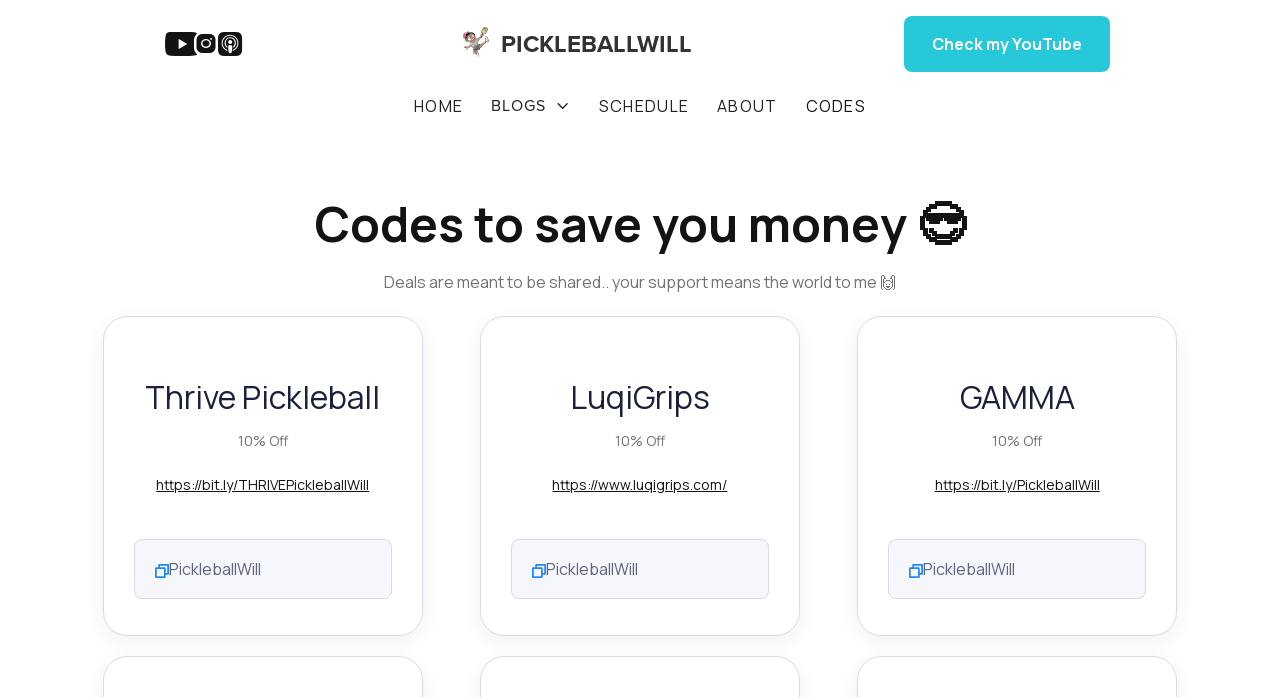

--- FILE ---
content_type: text/html
request_url: https://www.pickleballwill.com/my-codes
body_size: 7113
content:
<!DOCTYPE html><!-- This site was created in Webflow. https://webflow.com --><!-- Last Published: Thu Apr 25 2024 00:16:22 GMT+0000 (Coordinated Universal Time) --><html data-wf-domain="www.pickleballwill.com" data-wf-page="662063bbd7022ae1f794cacc" data-wf-site="650af3bff4e16392585a060f"><head><meta charset="utf-8"/><title>My codes</title><meta content="My codes" property="og:title"/><meta content="My codes" property="twitter:title"/><meta content="width=device-width, initial-scale=1" name="viewport"/><meta content="Webflow" name="generator"/><link href="https://assets-global.website-files.com/650af3bff4e16392585a060f/css/williams-exceptional-site-aff8e3-000.webflow.a0d7c6c6c.css" rel="stylesheet" type="text/css"/><link href="https://fonts.googleapis.com" rel="preconnect"/><link href="https://fonts.gstatic.com" rel="preconnect" crossorigin="anonymous"/><script src="https://ajax.googleapis.com/ajax/libs/webfont/1.6.26/webfont.js" type="text/javascript"></script><script type="text/javascript">WebFont.load({  google: {    families: ["Manrope:regular,600,700"]  }});</script><script src="https://use.typekit.net/enm2pkj.js" type="text/javascript"></script><script type="text/javascript">try{Typekit.load();}catch(e){}</script><script type="text/javascript">!function(o,c){var n=c.documentElement,t=" w-mod-";n.className+=t+"js",("ontouchstart"in o||o.DocumentTouch&&c instanceof DocumentTouch)&&(n.className+=t+"touch")}(window,document);</script><link href="https://cdn.prod.website-files.com/650af3bff4e16392585a060f/651f5d82b8b108eb8eeda4de_favicon-32x32.png" rel="shortcut icon" type="image/x-icon"/><link href="https://cdn.prod.website-files.com/650af3bff4e16392585a060f/651f5e148e68c12aef1ed5dd_Webclip.png" rel="apple-touch-icon"/><script type="text/javascript">window.__WEBFLOW_CURRENCY_SETTINGS = {"currencyCode":"USD","symbol":"$","decimal":".","fractionDigits":2,"group":",","template":"{{wf {\"path\":\"symbol\",\"type\":\"PlainText\"} }} {{wf {\"path\":\"amount\",\"type\":\"CommercePrice\"} }} {{wf {\"path\":\"currencyCode\",\"type\":\"PlainText\"} }}","hideDecimalForWholeNumbers":false};</script></head><body><div data-animation="default" data-collapse="medium" data-duration="400" data-easing="ease" data-easing2="ease" role="banner" class="navbar-2 w-nav"><div class="header-nav w-container"><div class="header-top-wrapper"><div class="header-middle social-media"><div><div class="w-layout-grid social-media-grid-top header"><a href="https://www.youtube.com/@PickleballWill" class="social-icon-square no-bg w-inline-block"><div class="social-icon-font"></div></a><a href="https://www.instagram.com/pickleballwill/" class="social-icon-square no-bg w-inline-block"><div class="social-icon-font"></div></a><a href="https://pickleballstudio.com/podcast" class="social-icon-square no-bg w-inline-block"><div class="social-icon-font"></div></a></div></div></div><a href="/" class="header-logo-link w-nav-brand"><img src="https://cdn.prod.website-files.com/650af3bff4e16392585a060f/651b5e3c96b829a7729fb322_pbw%20logo%20-%20happy%20(right%20facing).svg" loading="lazy" alt="" class="image"/><div data-w-id="f1486cf6-7c9e-4a31-5a7d-ad093edd728c" class="text-block">PickleballWill</div></a><div class="header-right-side"><a href="https://www.youtube.com/@PickleballWill" class="btn-primary w-button">Check my YouTube</a></div></div><div class="header-middle"><div class="hamburger-menu-wrapper w-nav-button"><div class="hamburger-menu-bar top"></div><div class="hamburger-menu-bar bottom"></div></div><nav role="navigation" class="header-nav-menu-wrapper middle w-nav-menu"><ul role="list" class="header-nav-menu-list middle"><li class="header-nav-list-item middle"><a href="/" class="header-nav-link w-nav-link">Home</a></li><li class="header-nav-list-item middle unused"><div data-hover="true" data-delay="0" data-w-id="aff00c5a-363d-7a7f-4b2e-bb269a7391bc" class="dropdown-wrapper w-dropdown"><div class="dropdown-toggle w-dropdown-toggle"><div>Many drop downs</div><div class="line-rounded-icon dropdown-arrow"></div></div><nav class="dropdown-column-wrapper w-dropdown-list"><div class="dropdown-pd"><div class="w-layout-grid grid-2-columns dropdown-2-sides"><div><div class="text-uppercase mg-bottom-16px"><div class="text-200 bold color-neutral-800 mg-bottom-8px">Pages</div></div><div class="w-layout-grid grid-1-column dropdown-link-column mg-top-16px"><a href="/" class="dropdown-link w-dropdown-link">Home</a><a href="#" class="dropdown-link w-dropdown-link">Home (Premium)</a><a href="https://writeologytemplate.webflow.io/blog/3-tips-to-avoid-internet-distractions-at-work" class="dropdown-link w-dropdown-link">Blog Post</a><a href="https://writeologytemplate.webflow.io/blog-posts-premium/how-to-choose-the-best-management" class="dropdown-link w-dropdown-link">Blog Post (Premium)</a><a href="/subscribe" class="dropdown-link w-dropdown-link">Subscribe</a><a href="/contact" class="dropdown-link w-dropdown-link">Contact</a><a href="/log-in" class="dropdown-link w-dropdown-link">Sign In</a><a href="/sign-up" class="dropdown-link w-dropdown-link">Sign up</a><a href="/update-password" class="dropdown-link w-dropdown-link">Update password</a><a href="/reset-password" class="dropdown-link w-dropdown-link">Reset password</a><a href="/access-denied" class="dropdown-link w-dropdown-link">Access Denied</a><a href="/user-account" class="dropdown-link w-dropdown-link">User account</a></div></div><div><div class="text-uppercase mg-bottom-16px"><div class="text-200 bold color-neutral-800 mg-bottom-8px">Utility Pages</div></div><div class="w-layout-grid grid-1-column dropdown-link-column mg-top-16px"><a href="/template-pages/start-here" class="dropdown-link w-dropdown-link">Start here</a><a href="/template-pages/style-guide" id="w-node-aff00c5a-363d-7a7f-4b2e-bb269a7391e9-9a7391ac" class="dropdown-link w-dropdown-link">Styleguide</a><a href="/404" class="dropdown-link w-dropdown-link">404 Not found</a><a href="/401" class="dropdown-link w-dropdown-link">Password protected</a><a href="/template-pages/licenses" class="dropdown-link w-dropdown-link">Licenses</a><a href="/template-pages/changelog" class="dropdown-link w-dropdown-link">Changelog</a><a href="https://brixtemplates.com/more-webflow-templates" class="dropdown-link special w-dropdown-link">Browse More Templates</a></div></div></div></div></nav></div></li><li class="header-nav-list-item middle"><div data-hover="false" data-delay="0" data-w-id="aff00c5a-363d-7a7f-4b2e-bb269a7391f6" class="dropdown-wrapper w-dropdown"><div class="dropdown-toggle w-dropdown-toggle"><div class="text-block-2">Blogs</div><div class="line-rounded-icon dropdown-arrow"></div></div><nav class="dropdown-column-wrapper small w-dropdown-list"><a href="/blog-posts" class="dropdown-link-2 w-dropdown-link">All blogs</a><div class="dropdown-pd small"><div class="w-dyn-list"><div role="list" class="grid-1-column dropdown-link-column w-dyn-items"><div role="listitem" class="w-dyn-item"><a href="/blog-post-categories/lifestyle" class="dropdown-link w-dropdown-link">Lifestyle</a></div><div role="listitem" class="w-dyn-item"><a href="/blog-post-categories/product" class="dropdown-link w-dropdown-link">Product</a></div><div role="listitem" class="w-dyn-item"><a href="/blog-post-categories/paddle" class="dropdown-link w-dropdown-link">Paddle</a></div><div role="listitem" class="w-dyn-item"><a href="/blog-post-categories/education" class="dropdown-link w-dropdown-link">Education</a></div><div role="listitem" class="w-dyn-item"><a href="/blog-post-categories/gameplay" class="dropdown-link w-dropdown-link">Gameplay</a></div></div></div></div></nav></div></li><li class="header-nav-list-item middle"><a href="/schedule" class="header-nav-link w-nav-link">Schedule</a></li><li class="header-nav-list-item middle"><a href="/about-me" class="header-nav-link w-nav-link">About</a></li><li class="header-nav-list-item middle"><a href="/my-codes" aria-current="page" class="header-nav-link w-nav-link w--current">Codes</a></li></ul><div class="w-layout-grid social-media-grid-top header mobile"><a href="https://www.youtube.com/@PickleballWill" class="social-icon-square no-bg w-inline-block"><div class="social-icon-font"></div></a><a href="https://www.instagram.com/pickleballwill/" class="social-icon-square no-bg w-inline-block"><div class="social-icon-font"></div></a><a href="https://pickleballstudio.com/podcast" class="social-icon-square no-bg w-inline-block"><div class="social-icon-font"></div></a></div><div class="div-block-4 youtube-btn mobile"><a href="https://www.youtube.com/@PickleballWill" class="btn-primary mobile w-button">Check my YouTube</a></div></nav></div></div></div><section class="section-codes"><h2 class="heading-3 about-page">Codes to save you money 😎</h2><div class="text-block-6">Deals are meant to be shared.. your support means the world to me 🙌</div><div id="w-node-_439bc78d-79b5-e159-eedc-c5d1fc318795-f794cacc" class="w-layout-layout wf-layout-layout"><div class="w-layout-cell cell-24"><div><div class="inner-container _595px center"><div class="w-embed w-script"><script>
// Wait for the DOM to be fully loaded
document.addEventListener('DOMContentLoaded', function() {
    // Add a click event listener to the "api-action" element
    document.getElementById('api-action').addEventListener('click', function() {
        // Get the content from the "api-content" element
        var codeContent = document.getElementById('api-content').innerText;
        // Call the function to copy the text to the clipboard
        copyTextToClipboard(codeContent);
    });

    // Function to copy text to the clipboard
    function copyTextToClipboard(text) {
        // Create a temporary textarea element
        var tempTextarea = document.createElement('textarea');
        tempTextarea.value = text;
        document.body.appendChild(tempTextarea);

        // Select the text in the temporary textarea
        tempTextarea.select();
        // Copy the selected text to the clipboard
        document.execCommand('copy');

        // Remove the temporary textarea element
        document.body.removeChild(tempTextarea);
    }
});
</script></div><div data-w-id="a945afd6-622b-aa2a-8348-a881acb2cdca" style="opacity:0;-webkit-transform:translate3d(0, 0, 0) scale3d(0.92, 0.92, 1) rotateX(0) rotateY(0) rotateZ(0) skew(0, 0);-moz-transform:translate3d(0, 0, 0) scale3d(0.92, 0.92, 1) rotateX(0) rotateY(0) rotateZ(0) skew(0, 0);-ms-transform:translate3d(0, 0, 0) scale3d(0.92, 0.92, 1) rotateX(0) rotateY(0) rotateZ(0) skew(0, 0);transform:translate3d(0, 0, 0) scale3d(0.92, 0.92, 1) rotateX(0) rotateY(0) rotateZ(0) skew(0, 0)" class="card-copy"><img src="https://cdn.prod.website-files.com/650af3bff4e16392585a060f/65553daa15b73649afad3a5d_copy-to-clipboard-webflow-cloneable-copy.svg" loading="eager" alt="" class="mg-bottom-24px-2"/><div class="inner-container _360px"><h3 class="heading-h3-size-2 text-center">Thrive Pickleball</h3></div><p class="text-center">10% Off</p><a href="https://bit.ly/THRIVEPickleballWill" target="_blank" class="w-inline-block"><p class="text-center">https://bit.ly/THRIVEPickleballWill</p></a><div class="share-card small"><div class="position-relative"><img src="https://cdn.prod.website-files.com/650af3bff4e16392585a060f/65553daa15b73649afad3a5e_copy-to-clipboard-webflow-cloneable-icon-copy-link-blue.svg" loading="eager" data-w-id="a945afd6-622b-aa2a-8348-a881acb2cdd6" alt="" id="api-action" class="click-icon"/><div style="opacity:0;-webkit-transform:translate3d(0, 0, 0) scale3d(0.95, 0.95, 1) rotateX(0) rotateY(0) rotateZ(0) skew(0, 0);-moz-transform:translate3d(0, 0, 0) scale3d(0.95, 0.95, 1) rotateX(0) rotateY(0) rotateZ(0) skew(0, 0);-ms-transform:translate3d(0, 0, 0) scale3d(0.95, 0.95, 1) rotateX(0) rotateY(0) rotateZ(0) skew(0, 0);transform:translate3d(0, 0, 0) scale3d(0.95, 0.95, 1) rotateX(0) rotateY(0) rotateZ(0) skew(0, 0)" class="tooltip"><div>Copied!</div><img src="https://cdn.prod.website-files.com/650af3bff4e16392585a060f/65553daa15b73649afad3a5f_copy-to-clipboard-webflow-cloneable-arrow.svg" loading="eager" alt="" class="arrow-tooltip"/></div></div><div id="api-content" class="copy-to-clipboard---api">PickleballWill</div></div></div></div></div></div><div class="w-layout-cell cell-23"><div><div class="inner-container _595px center"><div class="w-embed w-script"><script>
// Wait for the DOM to be fully loaded
document.addEventListener('DOMContentLoaded', function() {
    // Add a click event listener to the "api-action" element
    document.getElementById('api-action').addEventListener('click', function() {
        // Get the content from the "api-content" element
        var codeContent = document.getElementById('api-content').innerText;
        // Call the function to copy the text to the clipboard
        copyTextToClipboard(codeContent);
    });

    // Function to copy text to the clipboard
    function copyTextToClipboard(text) {
        // Create a temporary textarea element
        var tempTextarea = document.createElement('textarea');
        tempTextarea.value = text;
        document.body.appendChild(tempTextarea);

        // Select the text in the temporary textarea
        tempTextarea.select();
        // Copy the selected text to the clipboard
        document.execCommand('copy');

        // Remove the temporary textarea element
        document.body.removeChild(tempTextarea);
    }
});
</script></div><div data-w-id="fba35ae7-0026-15cd-983d-455945e8269d" style="opacity:0;-webkit-transform:translate3d(0, 0, 0) scale3d(0.92, 0.92, 1) rotateX(0) rotateY(0) rotateZ(0) skew(0, 0);-moz-transform:translate3d(0, 0, 0) scale3d(0.92, 0.92, 1) rotateX(0) rotateY(0) rotateZ(0) skew(0, 0);-ms-transform:translate3d(0, 0, 0) scale3d(0.92, 0.92, 1) rotateX(0) rotateY(0) rotateZ(0) skew(0, 0);transform:translate3d(0, 0, 0) scale3d(0.92, 0.92, 1) rotateX(0) rotateY(0) rotateZ(0) skew(0, 0)" class="card-copy"><img src="https://cdn.prod.website-files.com/650af3bff4e16392585a060f/65553daa15b73649afad3a5d_copy-to-clipboard-webflow-cloneable-copy.svg" loading="eager" alt="" class="mg-bottom-24px-2"/><div class="inner-container _360px"><h3 class="heading-h3-size-2 text-center">LuqiGrips</h3></div><p class="text-center">10% Off</p><a href="https://www.luqigrips.com/" target="_blank" class="w-inline-block"><p class="text-center">https://www.luqigrips.com/</p></a><div class="share-card small"><div class="position-relative"><img src="https://cdn.prod.website-files.com/650af3bff4e16392585a060f/65553daa15b73649afad3a5e_copy-to-clipboard-webflow-cloneable-icon-copy-link-blue.svg" loading="eager" data-w-id="fba35ae7-0026-15cd-983d-455945e826a9" alt="" id="api-action" class="click-icon"/><div style="opacity:0;-webkit-transform:translate3d(0, 0, 0) scale3d(0.95, 0.95, 1) rotateX(0) rotateY(0) rotateZ(0) skew(0, 0);-moz-transform:translate3d(0, 0, 0) scale3d(0.95, 0.95, 1) rotateX(0) rotateY(0) rotateZ(0) skew(0, 0);-ms-transform:translate3d(0, 0, 0) scale3d(0.95, 0.95, 1) rotateX(0) rotateY(0) rotateZ(0) skew(0, 0);transform:translate3d(0, 0, 0) scale3d(0.95, 0.95, 1) rotateX(0) rotateY(0) rotateZ(0) skew(0, 0)" class="tooltip"><div>Copied!</div><img src="https://cdn.prod.website-files.com/650af3bff4e16392585a060f/65553daa15b73649afad3a5f_copy-to-clipboard-webflow-cloneable-arrow.svg" loading="eager" alt="" class="arrow-tooltip"/></div></div><div id="api-content" class="copy-to-clipboard---api">PickleballWill</div></div></div></div></div></div><div class="w-layout-cell cell-22"><div><div class="inner-container _595px center"><div class="w-embed w-script"><script>
// Wait for the DOM to be fully loaded
document.addEventListener('DOMContentLoaded', function() {
    // Add a click event listener to the "api-action" element
    document.getElementById('api-action').addEventListener('click', function() {
        // Get the content from the "api-content" element
        var codeContent = document.getElementById('api-content').innerText;
        // Call the function to copy the text to the clipboard
        copyTextToClipboard(codeContent);
    });

    // Function to copy text to the clipboard
    function copyTextToClipboard(text) {
        // Create a temporary textarea element
        var tempTextarea = document.createElement('textarea');
        tempTextarea.value = text;
        document.body.appendChild(tempTextarea);

        // Select the text in the temporary textarea
        tempTextarea.select();
        // Copy the selected text to the clipboard
        document.execCommand('copy');

        // Remove the temporary textarea element
        document.body.removeChild(tempTextarea);
    }
});
</script></div><div data-w-id="2cea270e-2537-0547-1552-b4e356f4b5ac" style="opacity:0;-webkit-transform:translate3d(0, 0, 0) scale3d(0.92, 0.92, 1) rotateX(0) rotateY(0) rotateZ(0) skew(0, 0);-moz-transform:translate3d(0, 0, 0) scale3d(0.92, 0.92, 1) rotateX(0) rotateY(0) rotateZ(0) skew(0, 0);-ms-transform:translate3d(0, 0, 0) scale3d(0.92, 0.92, 1) rotateX(0) rotateY(0) rotateZ(0) skew(0, 0);transform:translate3d(0, 0, 0) scale3d(0.92, 0.92, 1) rotateX(0) rotateY(0) rotateZ(0) skew(0, 0)" class="card-copy"><img src="https://cdn.prod.website-files.com/650af3bff4e16392585a060f/65553daa15b73649afad3a5d_copy-to-clipboard-webflow-cloneable-copy.svg" loading="eager" alt="" class="mg-bottom-24px-2"/><div class="inner-container _360px"><h3 class="heading-h3-size-2 text-center">GAMMA</h3></div><p class="text-center">10% Off</p><a href="https://bit.ly/PickleballWill" target="_blank" class="w-inline-block"><p class="text-center">https://bit.ly/PickleballWill</p></a><div class="share-card small"><div class="position-relative"><img src="https://cdn.prod.website-files.com/650af3bff4e16392585a060f/65553daa15b73649afad3a5e_copy-to-clipboard-webflow-cloneable-icon-copy-link-blue.svg" loading="eager" data-w-id="2cea270e-2537-0547-1552-b4e356f4b5b8" alt="" id="api-action" class="click-icon"/><div style="opacity:0;-webkit-transform:translate3d(0, 0, 0) scale3d(0.95, 0.95, 1) rotateX(0) rotateY(0) rotateZ(0) skew(0, 0);-moz-transform:translate3d(0, 0, 0) scale3d(0.95, 0.95, 1) rotateX(0) rotateY(0) rotateZ(0) skew(0, 0);-ms-transform:translate3d(0, 0, 0) scale3d(0.95, 0.95, 1) rotateX(0) rotateY(0) rotateZ(0) skew(0, 0);transform:translate3d(0, 0, 0) scale3d(0.95, 0.95, 1) rotateX(0) rotateY(0) rotateZ(0) skew(0, 0)" class="tooltip"><div>Copied!</div><img src="https://cdn.prod.website-files.com/650af3bff4e16392585a060f/65553daa15b73649afad3a5f_copy-to-clipboard-webflow-cloneable-arrow.svg" loading="eager" alt="" class="arrow-tooltip"/></div></div><div id="api-content" class="copy-to-clipboard---api">PickleballWill</div></div></div></div></div></div><div class="w-layout-cell cell"><div><div class="inner-container _595px center"><div class="w-embed w-script"><script>
// Wait for the DOM to be fully loaded
document.addEventListener('DOMContentLoaded', function() {
    // Add a click event listener to the "api-action" element
    document.getElementById('api-action').addEventListener('click', function() {
        // Get the content from the "api-content" element
        var codeContent = document.getElementById('api-content').innerText;
        // Call the function to copy the text to the clipboard
        copyTextToClipboard(codeContent);
    });

    // Function to copy text to the clipboard
    function copyTextToClipboard(text) {
        // Create a temporary textarea element
        var tempTextarea = document.createElement('textarea');
        tempTextarea.value = text;
        document.body.appendChild(tempTextarea);

        // Select the text in the temporary textarea
        tempTextarea.select();
        // Copy the selected text to the clipboard
        document.execCommand('copy');

        // Remove the temporary textarea element
        document.body.removeChild(tempTextarea);
    }
});
</script></div><div data-w-id="439bc78d-79b5-e159-eedc-c5d1fc31879a" style="opacity:0;-webkit-transform:translate3d(0, 0, 0) scale3d(0.92, 0.92, 1) rotateX(0) rotateY(0) rotateZ(0) skew(0, 0);-moz-transform:translate3d(0, 0, 0) scale3d(0.92, 0.92, 1) rotateX(0) rotateY(0) rotateZ(0) skew(0, 0);-ms-transform:translate3d(0, 0, 0) scale3d(0.92, 0.92, 1) rotateX(0) rotateY(0) rotateZ(0) skew(0, 0);transform:translate3d(0, 0, 0) scale3d(0.92, 0.92, 1) rotateX(0) rotateY(0) rotateZ(0) skew(0, 0)" class="card-copy"><img src="https://cdn.prod.website-files.com/650af3bff4e16392585a060f/65553daa15b73649afad3a5d_copy-to-clipboard-webflow-cloneable-copy.svg" loading="eager" alt="" class="mg-bottom-24px-2"/><div class="inner-container _360px"><h3 class="heading-h3-size-2 text-center">ThePicklrShop</h3></div><p class="text-center">10% Off</p><a href="https://bit.ly/PICKLRPickleballWill" target="_blank" class="w-inline-block"><p class="text-center">https://bit.ly/PICKLRPickleballWill</p></a><div class="share-card small"><div class="position-relative"><img src="https://cdn.prod.website-files.com/650af3bff4e16392585a060f/65553daa15b73649afad3a5e_copy-to-clipboard-webflow-cloneable-icon-copy-link-blue.svg" loading="eager" data-w-id="439bc78d-79b5-e159-eedc-c5d1fc3187a6" alt="" id="api-action" class="click-icon"/><div style="opacity:0;-webkit-transform:translate3d(0, 0, 0) scale3d(0.95, 0.95, 1) rotateX(0) rotateY(0) rotateZ(0) skew(0, 0);-moz-transform:translate3d(0, 0, 0) scale3d(0.95, 0.95, 1) rotateX(0) rotateY(0) rotateZ(0) skew(0, 0);-ms-transform:translate3d(0, 0, 0) scale3d(0.95, 0.95, 1) rotateX(0) rotateY(0) rotateZ(0) skew(0, 0);transform:translate3d(0, 0, 0) scale3d(0.95, 0.95, 1) rotateX(0) rotateY(0) rotateZ(0) skew(0, 0)" class="tooltip"><div>Copied!</div><img src="https://cdn.prod.website-files.com/650af3bff4e16392585a060f/65553daa15b73649afad3a5f_copy-to-clipboard-webflow-cloneable-arrow.svg" loading="eager" alt="" class="arrow-tooltip"/></div></div><div id="api-content" class="copy-to-clipboard---api">PickleballWill</div></div></div></div></div></div><div class="w-layout-cell cell-2"><div><div class="inner-container _595px center"><div class="w-embed w-script"><script>
// Wait for the DOM to be fully loaded
document.addEventListener('DOMContentLoaded', function() {
    // Add a click event listener to the "api-action" element
    document.getElementById('api-action').addEventListener('click', function() {
        // Get the content from the "api-content" element
        var codeContent = document.getElementById('api-content').innerText;
        // Call the function to copy the text to the clipboard
        copyTextToClipboard(codeContent);
    });

    // Function to copy text to the clipboard
    function copyTextToClipboard(text) {
        // Create a temporary textarea element
        var tempTextarea = document.createElement('textarea');
        tempTextarea.value = text;
        document.body.appendChild(tempTextarea);

        // Select the text in the temporary textarea
        tempTextarea.select();
        // Copy the selected text to the clipboard
        document.execCommand('copy');

        // Remove the temporary textarea element
        document.body.removeChild(tempTextarea);
    }
});
</script></div><div data-w-id="439bc78d-79b5-e159-eedc-c5d1fc3187b1" style="opacity:0;-webkit-transform:translate3d(0, 0, 0) scale3d(0.92, 0.92, 1) rotateX(0) rotateY(0) rotateZ(0) skew(0, 0);-moz-transform:translate3d(0, 0, 0) scale3d(0.92, 0.92, 1) rotateX(0) rotateY(0) rotateZ(0) skew(0, 0);-ms-transform:translate3d(0, 0, 0) scale3d(0.92, 0.92, 1) rotateX(0) rotateY(0) rotateZ(0) skew(0, 0);transform:translate3d(0, 0, 0) scale3d(0.92, 0.92, 1) rotateX(0) rotateY(0) rotateZ(0) skew(0, 0)" class="card-copy"><img src="https://cdn.prod.website-files.com/650af3bff4e16392585a060f/65553daa15b73649afad3a5d_copy-to-clipboard-webflow-cloneable-copy.svg" loading="eager" alt="" class="mg-bottom-24px-2"/><div class="inner-container _360px"><h3 class="heading-h3-size-2 text-center">Bread&amp;Butter</h3></div><p class="text-center">15% Off</p><a href="https://bit.ly/BNBPickleballWill" target="_blank" class="w-inline-block"><p class="text-center">https://bit.ly/BNBPickleballWill</p></a><div class="share-card small"><div class="position-relative"><img src="https://cdn.prod.website-files.com/650af3bff4e16392585a060f/65553daa15b73649afad3a5e_copy-to-clipboard-webflow-cloneable-icon-copy-link-blue.svg" loading="eager" data-w-id="439bc78d-79b5-e159-eedc-c5d1fc3187bd" alt="" id="api-action" class="click-icon"/><div style="opacity:0;-webkit-transform:translate3d(0, 0, 0) scale3d(0.95, 0.95, 1) rotateX(0) rotateY(0) rotateZ(0) skew(0, 0);-moz-transform:translate3d(0, 0, 0) scale3d(0.95, 0.95, 1) rotateX(0) rotateY(0) rotateZ(0) skew(0, 0);-ms-transform:translate3d(0, 0, 0) scale3d(0.95, 0.95, 1) rotateX(0) rotateY(0) rotateZ(0) skew(0, 0);transform:translate3d(0, 0, 0) scale3d(0.95, 0.95, 1) rotateX(0) rotateY(0) rotateZ(0) skew(0, 0)" class="tooltip"><div>Copied!</div><img src="https://cdn.prod.website-files.com/650af3bff4e16392585a060f/65553daa15b73649afad3a5f_copy-to-clipboard-webflow-cloneable-arrow.svg" loading="eager" alt="" class="arrow-tooltip"/></div></div><div id="api-content" class="copy-to-clipboard---api">PickleballWill</div></div></div></div></div></div><div class="w-layout-cell cell-3"><div><div class="inner-container _595px center"><div class="w-embed w-script"><script>
// Wait for the DOM to be fully loaded
document.addEventListener('DOMContentLoaded', function() {
    // Add a click event listener to the "api-action" element
    document.getElementById('api-action').addEventListener('click', function() {
        // Get the content from the "api-content" element
        var codeContent = document.getElementById('api-content').innerText;
        // Call the function to copy the text to the clipboard
        copyTextToClipboard(codeContent);
    });

    // Function to copy text to the clipboard
    function copyTextToClipboard(text) {
        // Create a temporary textarea element
        var tempTextarea = document.createElement('textarea');
        tempTextarea.value = text;
        document.body.appendChild(tempTextarea);

        // Select the text in the temporary textarea
        tempTextarea.select();
        // Copy the selected text to the clipboard
        document.execCommand('copy');

        // Remove the temporary textarea element
        document.body.removeChild(tempTextarea);
    }
});
</script></div><div data-w-id="439bc78d-79b5-e159-eedc-c5d1fc3187c8" style="opacity:0;-webkit-transform:translate3d(0, 0, 0) scale3d(0.92, 0.92, 1) rotateX(0) rotateY(0) rotateZ(0) skew(0, 0);-moz-transform:translate3d(0, 0, 0) scale3d(0.92, 0.92, 1) rotateX(0) rotateY(0) rotateZ(0) skew(0, 0);-ms-transform:translate3d(0, 0, 0) scale3d(0.92, 0.92, 1) rotateX(0) rotateY(0) rotateZ(0) skew(0, 0);transform:translate3d(0, 0, 0) scale3d(0.92, 0.92, 1) rotateX(0) rotateY(0) rotateZ(0) skew(0, 0)" class="card-copy"><img src="https://cdn.prod.website-files.com/650af3bff4e16392585a060f/65553daa15b73649afad3a5d_copy-to-clipboard-webflow-cloneable-copy.svg" loading="eager" alt="" class="mg-bottom-24px-2"/><div class="inner-container _360px"><h3 class="heading-h3-size-2 text-center">6 Zero</h3></div><p class="text-center">10% Off</p><a href="https://bit.ly/SIXZEROPickleballWill" target="_blank" class="w-inline-block"><p class="text-center">https://bit.ly/SIXZEROPickleballWill</p></a><div class="share-card small"><div class="position-relative"><img src="https://cdn.prod.website-files.com/650af3bff4e16392585a060f/65553daa15b73649afad3a5e_copy-to-clipboard-webflow-cloneable-icon-copy-link-blue.svg" loading="eager" data-w-id="439bc78d-79b5-e159-eedc-c5d1fc3187d4" alt="" id="api-action" class="click-icon"/><div style="opacity:0;-webkit-transform:translate3d(0, 0, 0) scale3d(0.95, 0.95, 1) rotateX(0) rotateY(0) rotateZ(0) skew(0, 0);-moz-transform:translate3d(0, 0, 0) scale3d(0.95, 0.95, 1) rotateX(0) rotateY(0) rotateZ(0) skew(0, 0);-ms-transform:translate3d(0, 0, 0) scale3d(0.95, 0.95, 1) rotateX(0) rotateY(0) rotateZ(0) skew(0, 0);transform:translate3d(0, 0, 0) scale3d(0.95, 0.95, 1) rotateX(0) rotateY(0) rotateZ(0) skew(0, 0)" class="tooltip"><div>Copied!</div><img src="https://cdn.prod.website-files.com/650af3bff4e16392585a060f/65553daa15b73649afad3a5f_copy-to-clipboard-webflow-cloneable-arrow.svg" loading="eager" alt="" class="arrow-tooltip"/></div></div><div id="api-content" class="copy-to-clipboard---api">PickleballWill</div></div></div></div></div></div><div class="w-layout-cell cell-4"><div><div class="inner-container _595px center"><div class="w-embed w-script"><script>
// Wait for the DOM to be fully loaded
document.addEventListener('DOMContentLoaded', function() {
    // Add a click event listener to the "api-action" element
    document.getElementById('api-action').addEventListener('click', function() {
        // Get the content from the "api-content" element
        var codeContent = document.getElementById('api-content').innerText;
        // Call the function to copy the text to the clipboard
        copyTextToClipboard(codeContent);
    });

    // Function to copy text to the clipboard
    function copyTextToClipboard(text) {
        // Create a temporary textarea element
        var tempTextarea = document.createElement('textarea');
        tempTextarea.value = text;
        document.body.appendChild(tempTextarea);

        // Select the text in the temporary textarea
        tempTextarea.select();
        // Copy the selected text to the clipboard
        document.execCommand('copy');

        // Remove the temporary textarea element
        document.body.removeChild(tempTextarea);
    }
});
</script></div><div data-w-id="439bc78d-79b5-e159-eedc-c5d1fc3187df" style="opacity:0;-webkit-transform:translate3d(0, 0, 0) scale3d(0.92, 0.92, 1) rotateX(0) rotateY(0) rotateZ(0) skew(0, 0);-moz-transform:translate3d(0, 0, 0) scale3d(0.92, 0.92, 1) rotateX(0) rotateY(0) rotateZ(0) skew(0, 0);-ms-transform:translate3d(0, 0, 0) scale3d(0.92, 0.92, 1) rotateX(0) rotateY(0) rotateZ(0) skew(0, 0);transform:translate3d(0, 0, 0) scale3d(0.92, 0.92, 1) rotateX(0) rotateY(0) rotateZ(0) skew(0, 0)" class="card-copy"><img src="https://cdn.prod.website-files.com/650af3bff4e16392585a060f/65553daa15b73649afad3a5d_copy-to-clipboard-webflow-cloneable-copy.svg" loading="eager" alt="" class="mg-bottom-24px-2"/><div class="inner-container _360px"><h3 class="heading-h3-size-2 text-center">Vatic</h3></div><p class="text-center">$10 Off</p><a href="https://bit.ly/VATICPickleballWill" target="_blank" class="w-inline-block"><p class="text-center">https://bit.ly/VATICPickleballWill</p></a><div class="share-card small"><div class="position-relative"><img src="https://cdn.prod.website-files.com/650af3bff4e16392585a060f/65553daa15b73649afad3a5e_copy-to-clipboard-webflow-cloneable-icon-copy-link-blue.svg" loading="eager" data-w-id="439bc78d-79b5-e159-eedc-c5d1fc3187eb" alt="" id="api-action" class="click-icon"/><div style="opacity:0;-webkit-transform:translate3d(0, 0, 0) scale3d(0.95, 0.95, 1) rotateX(0) rotateY(0) rotateZ(0) skew(0, 0);-moz-transform:translate3d(0, 0, 0) scale3d(0.95, 0.95, 1) rotateX(0) rotateY(0) rotateZ(0) skew(0, 0);-ms-transform:translate3d(0, 0, 0) scale3d(0.95, 0.95, 1) rotateX(0) rotateY(0) rotateZ(0) skew(0, 0);transform:translate3d(0, 0, 0) scale3d(0.95, 0.95, 1) rotateX(0) rotateY(0) rotateZ(0) skew(0, 0)" class="tooltip"><div>Copied!</div><img src="https://cdn.prod.website-files.com/650af3bff4e16392585a060f/65553daa15b73649afad3a5f_copy-to-clipboard-webflow-cloneable-arrow.svg" loading="eager" alt="" class="arrow-tooltip"/></div></div><div id="api-content" class="copy-to-clipboard---api">PickleballWill</div></div></div></div></div></div><div class="w-layout-cell cell-5"><div><div class="inner-container _595px center"><div class="w-embed w-script"><script>
// Wait for the DOM to be fully loaded
document.addEventListener('DOMContentLoaded', function() {
    // Add a click event listener to the "api-action" element
    document.getElementById('api-action').addEventListener('click', function() {
        // Get the content from the "api-content" element
        var codeContent = document.getElementById('api-content').innerText;
        // Call the function to copy the text to the clipboard
        copyTextToClipboard(codeContent);
    });

    // Function to copy text to the clipboard
    function copyTextToClipboard(text) {
        // Create a temporary textarea element
        var tempTextarea = document.createElement('textarea');
        tempTextarea.value = text;
        document.body.appendChild(tempTextarea);

        // Select the text in the temporary textarea
        tempTextarea.select();
        // Copy the selected text to the clipboard
        document.execCommand('copy');

        // Remove the temporary textarea element
        document.body.removeChild(tempTextarea);
    }
});
</script></div><div data-w-id="439bc78d-79b5-e159-eedc-c5d1fc3187f6" style="opacity:0;-webkit-transform:translate3d(0, 0, 0) scale3d(0.92, 0.92, 1) rotateX(0) rotateY(0) rotateZ(0) skew(0, 0);-moz-transform:translate3d(0, 0, 0) scale3d(0.92, 0.92, 1) rotateX(0) rotateY(0) rotateZ(0) skew(0, 0);-ms-transform:translate3d(0, 0, 0) scale3d(0.92, 0.92, 1) rotateX(0) rotateY(0) rotateZ(0) skew(0, 0);transform:translate3d(0, 0, 0) scale3d(0.92, 0.92, 1) rotateX(0) rotateY(0) rotateZ(0) skew(0, 0)" class="card-copy"><img src="https://cdn.prod.website-files.com/650af3bff4e16392585a060f/65553daa15b73649afad3a5d_copy-to-clipboard-webflow-cloneable-copy.svg" loading="eager" alt="" class="mg-bottom-24px-2"/><div class="inner-container _360px"><h3 class="heading-h3-size-2 text-center">Pickleball Apes</h3></div><p class="text-center">10% Off</p><a href="https://bit.ly/APESPickleballWill" target="_blank" class="w-inline-block"><p class="text-center">https://bit.ly/APESPickleballWill</p></a><div class="share-card small"><div class="position-relative"><img src="https://cdn.prod.website-files.com/650af3bff4e16392585a060f/65553daa15b73649afad3a5e_copy-to-clipboard-webflow-cloneable-icon-copy-link-blue.svg" loading="eager" data-w-id="439bc78d-79b5-e159-eedc-c5d1fc318802" alt="" id="api-action" class="click-icon"/><div style="opacity:0;-webkit-transform:translate3d(0, 0, 0) scale3d(0.95, 0.95, 1) rotateX(0) rotateY(0) rotateZ(0) skew(0, 0);-moz-transform:translate3d(0, 0, 0) scale3d(0.95, 0.95, 1) rotateX(0) rotateY(0) rotateZ(0) skew(0, 0);-ms-transform:translate3d(0, 0, 0) scale3d(0.95, 0.95, 1) rotateX(0) rotateY(0) rotateZ(0) skew(0, 0);transform:translate3d(0, 0, 0) scale3d(0.95, 0.95, 1) rotateX(0) rotateY(0) rotateZ(0) skew(0, 0)" class="tooltip"><div>Copied!</div><img src="https://cdn.prod.website-files.com/650af3bff4e16392585a060f/65553daa15b73649afad3a5f_copy-to-clipboard-webflow-cloneable-arrow.svg" loading="eager" alt="" class="arrow-tooltip"/></div></div><div id="api-content" class="copy-to-clipboard---api">PickleballWill</div></div></div></div></div></div><div class="w-layout-cell cell-6"><div><div class="inner-container _595px center"><div class="w-embed w-script"><script>
// Wait for the DOM to be fully loaded
document.addEventListener('DOMContentLoaded', function() {
    // Add a click event listener to the "api-action" element
    document.getElementById('api-action').addEventListener('click', function() {
        // Get the content from the "api-content" element
        var codeContent = document.getElementById('api-content').innerText;
        // Call the function to copy the text to the clipboard
        copyTextToClipboard(codeContent);
    });

    // Function to copy text to the clipboard
    function copyTextToClipboard(text) {
        // Create a temporary textarea element
        var tempTextarea = document.createElement('textarea');
        tempTextarea.value = text;
        document.body.appendChild(tempTextarea);

        // Select the text in the temporary textarea
        tempTextarea.select();
        // Copy the selected text to the clipboard
        document.execCommand('copy');

        // Remove the temporary textarea element
        document.body.removeChild(tempTextarea);
    }
});
</script></div><div data-w-id="439bc78d-79b5-e159-eedc-c5d1fc31880d" style="opacity:0;-webkit-transform:translate3d(0, 0, 0) scale3d(0.92, 0.92, 1) rotateX(0) rotateY(0) rotateZ(0) skew(0, 0);-moz-transform:translate3d(0, 0, 0) scale3d(0.92, 0.92, 1) rotateX(0) rotateY(0) rotateZ(0) skew(0, 0);-ms-transform:translate3d(0, 0, 0) scale3d(0.92, 0.92, 1) rotateX(0) rotateY(0) rotateZ(0) skew(0, 0);transform:translate3d(0, 0, 0) scale3d(0.92, 0.92, 1) rotateX(0) rotateY(0) rotateZ(0) skew(0, 0)" class="card-copy"><img src="https://cdn.prod.website-files.com/650af3bff4e16392585a060f/65553daa15b73649afad3a5d_copy-to-clipboard-webflow-cloneable-copy.svg" loading="eager" alt="" class="mg-bottom-24px-2"/><div class="inner-container _360px"><h3 class="heading-h3-size-2 text-center">Engage</h3></div><p class="text-center">20% Off</p><a href="https://bit.ly/ENGAGEPickleballWill" target="_blank" class="w-inline-block"><p class="text-center">https://bit.ly/ENGAGEPickleballWill</p></a><div class="share-card small"><div class="position-relative"><img src="https://cdn.prod.website-files.com/650af3bff4e16392585a060f/65553daa15b73649afad3a5e_copy-to-clipboard-webflow-cloneable-icon-copy-link-blue.svg" loading="eager" data-w-id="439bc78d-79b5-e159-eedc-c5d1fc318819" alt="" id="api-action" class="click-icon"/><div style="opacity:0;-webkit-transform:translate3d(0, 0, 0) scale3d(0.95, 0.95, 1) rotateX(0) rotateY(0) rotateZ(0) skew(0, 0);-moz-transform:translate3d(0, 0, 0) scale3d(0.95, 0.95, 1) rotateX(0) rotateY(0) rotateZ(0) skew(0, 0);-ms-transform:translate3d(0, 0, 0) scale3d(0.95, 0.95, 1) rotateX(0) rotateY(0) rotateZ(0) skew(0, 0);transform:translate3d(0, 0, 0) scale3d(0.95, 0.95, 1) rotateX(0) rotateY(0) rotateZ(0) skew(0, 0)" class="tooltip"><div>Copied!</div><img src="https://cdn.prod.website-files.com/650af3bff4e16392585a060f/65553daa15b73649afad3a5f_copy-to-clipboard-webflow-cloneable-arrow.svg" loading="eager" alt="" class="arrow-tooltip"/></div></div><div id="api-content" class="copy-to-clipboard---api">PickleballWill</div></div></div></div></div></div><div class="w-layout-cell cell-7"><div><div class="inner-container _595px center"><div class="w-embed w-script"><script>
// Wait for the DOM to be fully loaded
document.addEventListener('DOMContentLoaded', function() {
    // Add a click event listener to the "api-action" element
    document.getElementById('api-action').addEventListener('click', function() {
        // Get the content from the "api-content" element
        var codeContent = document.getElementById('api-content').innerText;
        // Call the function to copy the text to the clipboard
        copyTextToClipboard(codeContent);
    });

    // Function to copy text to the clipboard
    function copyTextToClipboard(text) {
        // Create a temporary textarea element
        var tempTextarea = document.createElement('textarea');
        tempTextarea.value = text;
        document.body.appendChild(tempTextarea);

        // Select the text in the temporary textarea
        tempTextarea.select();
        // Copy the selected text to the clipboard
        document.execCommand('copy');

        // Remove the temporary textarea element
        document.body.removeChild(tempTextarea);
    }
});
</script></div><div data-w-id="439bc78d-79b5-e159-eedc-c5d1fc318824" style="opacity:0;-webkit-transform:translate3d(0, 0, 0) scale3d(0.92, 0.92, 1) rotateX(0) rotateY(0) rotateZ(0) skew(0, 0);-moz-transform:translate3d(0, 0, 0) scale3d(0.92, 0.92, 1) rotateX(0) rotateY(0) rotateZ(0) skew(0, 0);-ms-transform:translate3d(0, 0, 0) scale3d(0.92, 0.92, 1) rotateX(0) rotateY(0) rotateZ(0) skew(0, 0);transform:translate3d(0, 0, 0) scale3d(0.92, 0.92, 1) rotateX(0) rotateY(0) rotateZ(0) skew(0, 0)" class="card-copy"><img src="https://cdn.prod.website-files.com/650af3bff4e16392585a060f/65553daa15b73649afad3a5d_copy-to-clipboard-webflow-cloneable-copy.svg" loading="eager" alt="" class="mg-bottom-24px-2"/><div class="inner-container _360px"><h3 class="heading-h3-size-2 text-center">Vauraus</h3></div><p class="text-center">10% Off</p><a href="https://bit.ly/VAURAUSPickleballWill" target="_blank" class="w-inline-block"><p class="text-center">https://bit.ly/VAURAUSPickleballWill</p></a><div class="share-card small"><div class="position-relative"><img src="https://cdn.prod.website-files.com/650af3bff4e16392585a060f/65553daa15b73649afad3a5e_copy-to-clipboard-webflow-cloneable-icon-copy-link-blue.svg" loading="eager" data-w-id="439bc78d-79b5-e159-eedc-c5d1fc318830" alt="" id="api-action" class="click-icon"/><div style="opacity:0;-webkit-transform:translate3d(0, 0, 0) scale3d(0.95, 0.95, 1) rotateX(0) rotateY(0) rotateZ(0) skew(0, 0);-moz-transform:translate3d(0, 0, 0) scale3d(0.95, 0.95, 1) rotateX(0) rotateY(0) rotateZ(0) skew(0, 0);-ms-transform:translate3d(0, 0, 0) scale3d(0.95, 0.95, 1) rotateX(0) rotateY(0) rotateZ(0) skew(0, 0);transform:translate3d(0, 0, 0) scale3d(0.95, 0.95, 1) rotateX(0) rotateY(0) rotateZ(0) skew(0, 0)" class="tooltip"><div>Copied!</div><img src="https://cdn.prod.website-files.com/650af3bff4e16392585a060f/65553daa15b73649afad3a5f_copy-to-clipboard-webflow-cloneable-arrow.svg" loading="eager" alt="" class="arrow-tooltip"/></div></div><div id="api-content" class="copy-to-clipboard---api">PickleballWill</div></div></div></div></div></div><div class="w-layout-cell cell-8"><div><div class="inner-container _595px center"><div class="w-embed w-script"><script>
// Wait for the DOM to be fully loaded
document.addEventListener('DOMContentLoaded', function() {
    // Add a click event listener to the "api-action" element
    document.getElementById('api-action').addEventListener('click', function() {
        // Get the content from the "api-content" element
        var codeContent = document.getElementById('api-content').innerText;
        // Call the function to copy the text to the clipboard
        copyTextToClipboard(codeContent);
    });

    // Function to copy text to the clipboard
    function copyTextToClipboard(text) {
        // Create a temporary textarea element
        var tempTextarea = document.createElement('textarea');
        tempTextarea.value = text;
        document.body.appendChild(tempTextarea);

        // Select the text in the temporary textarea
        tempTextarea.select();
        // Copy the selected text to the clipboard
        document.execCommand('copy');

        // Remove the temporary textarea element
        document.body.removeChild(tempTextarea);
    }
});
</script></div><div data-w-id="439bc78d-79b5-e159-eedc-c5d1fc31883b" style="opacity:0;-webkit-transform:translate3d(0, 0, 0) scale3d(0.92, 0.92, 1) rotateX(0) rotateY(0) rotateZ(0) skew(0, 0);-moz-transform:translate3d(0, 0, 0) scale3d(0.92, 0.92, 1) rotateX(0) rotateY(0) rotateZ(0) skew(0, 0);-ms-transform:translate3d(0, 0, 0) scale3d(0.92, 0.92, 1) rotateX(0) rotateY(0) rotateZ(0) skew(0, 0);transform:translate3d(0, 0, 0) scale3d(0.92, 0.92, 1) rotateX(0) rotateY(0) rotateZ(0) skew(0, 0)" class="card-copy"><img src="https://cdn.prod.website-files.com/650af3bff4e16392585a060f/65553daa15b73649afad3a5d_copy-to-clipboard-webflow-cloneable-copy.svg" loading="eager" alt="" class="mg-bottom-24px-2"/><div class="inner-container _360px"><h3 class="heading-h3-size-2 text-center">GRUVN</h3></div><p class="text-center">10% Off</p><a href="https://bit.ly/GRUVNPickleballWill" target="_blank" class="w-inline-block"><p class="text-center">https://bit.ly/GRUVNPickleballWill</p></a><div class="share-card small"><div class="position-relative"><img src="https://cdn.prod.website-files.com/650af3bff4e16392585a060f/65553daa15b73649afad3a5e_copy-to-clipboard-webflow-cloneable-icon-copy-link-blue.svg" loading="eager" data-w-id="439bc78d-79b5-e159-eedc-c5d1fc318847" alt="" id="api-action" class="click-icon"/><div style="opacity:0;-webkit-transform:translate3d(0, 0, 0) scale3d(0.95, 0.95, 1) rotateX(0) rotateY(0) rotateZ(0) skew(0, 0);-moz-transform:translate3d(0, 0, 0) scale3d(0.95, 0.95, 1) rotateX(0) rotateY(0) rotateZ(0) skew(0, 0);-ms-transform:translate3d(0, 0, 0) scale3d(0.95, 0.95, 1) rotateX(0) rotateY(0) rotateZ(0) skew(0, 0);transform:translate3d(0, 0, 0) scale3d(0.95, 0.95, 1) rotateX(0) rotateY(0) rotateZ(0) skew(0, 0)" class="tooltip"><div>Copied!</div><img src="https://cdn.prod.website-files.com/650af3bff4e16392585a060f/65553daa15b73649afad3a5f_copy-to-clipboard-webflow-cloneable-arrow.svg" loading="eager" alt="" class="arrow-tooltip"/></div></div><div id="api-content" class="copy-to-clipboard---api">PickleballWill</div></div></div></div></div></div><div class="w-layout-cell cell-9"><div><div class="inner-container _595px center"><div class="w-embed w-script"><script>
// Wait for the DOM to be fully loaded
document.addEventListener('DOMContentLoaded', function() {
    // Add a click event listener to the "api-action" element
    document.getElementById('api-action').addEventListener('click', function() {
        // Get the content from the "api-content" element
        var codeContent = document.getElementById('api-content').innerText;
        // Call the function to copy the text to the clipboard
        copyTextToClipboard(codeContent);
    });

    // Function to copy text to the clipboard
    function copyTextToClipboard(text) {
        // Create a temporary textarea element
        var tempTextarea = document.createElement('textarea');
        tempTextarea.value = text;
        document.body.appendChild(tempTextarea);

        // Select the text in the temporary textarea
        tempTextarea.select();
        // Copy the selected text to the clipboard
        document.execCommand('copy');

        // Remove the temporary textarea element
        document.body.removeChild(tempTextarea);
    }
});
</script></div><div data-w-id="439bc78d-79b5-e159-eedc-c5d1fc318852" style="opacity:0;-webkit-transform:translate3d(0, 0, 0) scale3d(0.92, 0.92, 1) rotateX(0) rotateY(0) rotateZ(0) skew(0, 0);-moz-transform:translate3d(0, 0, 0) scale3d(0.92, 0.92, 1) rotateX(0) rotateY(0) rotateZ(0) skew(0, 0);-ms-transform:translate3d(0, 0, 0) scale3d(0.92, 0.92, 1) rotateX(0) rotateY(0) rotateZ(0) skew(0, 0);transform:translate3d(0, 0, 0) scale3d(0.92, 0.92, 1) rotateX(0) rotateY(0) rotateZ(0) skew(0, 0)" class="card-copy"><img src="https://cdn.prod.website-files.com/650af3bff4e16392585a060f/65553daa15b73649afad3a5d_copy-to-clipboard-webflow-cloneable-copy.svg" loading="eager" alt="" class="mg-bottom-24px-2"/><div class="inner-container _360px"><h3 class="heading-h3-size-2 text-center">Ronbus</h3></div><p class="text-center">$20 Off</p><a href="https://bit.ly/RONBUSPickleballWill" target="_blank" class="w-inline-block"><p class="text-center">https://bit.ly/RONBUSPickleballWill</p></a><div class="share-card small"><div class="position-relative"><img src="https://cdn.prod.website-files.com/650af3bff4e16392585a060f/65553daa15b73649afad3a5e_copy-to-clipboard-webflow-cloneable-icon-copy-link-blue.svg" loading="eager" data-w-id="439bc78d-79b5-e159-eedc-c5d1fc31885e" alt="" id="api-action" class="click-icon"/><div style="opacity:0;-webkit-transform:translate3d(0, 0, 0) scale3d(0.95, 0.95, 1) rotateX(0) rotateY(0) rotateZ(0) skew(0, 0);-moz-transform:translate3d(0, 0, 0) scale3d(0.95, 0.95, 1) rotateX(0) rotateY(0) rotateZ(0) skew(0, 0);-ms-transform:translate3d(0, 0, 0) scale3d(0.95, 0.95, 1) rotateX(0) rotateY(0) rotateZ(0) skew(0, 0);transform:translate3d(0, 0, 0) scale3d(0.95, 0.95, 1) rotateX(0) rotateY(0) rotateZ(0) skew(0, 0)" class="tooltip"><div>Copied!</div><img src="https://cdn.prod.website-files.com/650af3bff4e16392585a060f/65553daa15b73649afad3a5f_copy-to-clipboard-webflow-cloneable-arrow.svg" loading="eager" alt="" class="arrow-tooltip"/></div></div><div id="api-content" class="copy-to-clipboard---api">PickleballWill</div></div></div></div></div></div><div class="w-layout-cell cell-10"><div><div class="inner-container _595px center"><div class="w-embed w-script"><script>
// Wait for the DOM to be fully loaded
document.addEventListener('DOMContentLoaded', function() {
    // Add a click event listener to the "api-action" element
    document.getElementById('api-action').addEventListener('click', function() {
        // Get the content from the "api-content" element
        var codeContent = document.getElementById('api-content').innerText;
        // Call the function to copy the text to the clipboard
        copyTextToClipboard(codeContent);
    });

    // Function to copy text to the clipboard
    function copyTextToClipboard(text) {
        // Create a temporary textarea element
        var tempTextarea = document.createElement('textarea');
        tempTextarea.value = text;
        document.body.appendChild(tempTextarea);

        // Select the text in the temporary textarea
        tempTextarea.select();
        // Copy the selected text to the clipboard
        document.execCommand('copy');

        // Remove the temporary textarea element
        document.body.removeChild(tempTextarea);
    }
});
</script></div><div data-w-id="439bc78d-79b5-e159-eedc-c5d1fc318869" style="opacity:0;-webkit-transform:translate3d(0, 0, 0) scale3d(0.92, 0.92, 1) rotateX(0) rotateY(0) rotateZ(0) skew(0, 0);-moz-transform:translate3d(0, 0, 0) scale3d(0.92, 0.92, 1) rotateX(0) rotateY(0) rotateZ(0) skew(0, 0);-ms-transform:translate3d(0, 0, 0) scale3d(0.92, 0.92, 1) rotateX(0) rotateY(0) rotateZ(0) skew(0, 0);transform:translate3d(0, 0, 0) scale3d(0.92, 0.92, 1) rotateX(0) rotateY(0) rotateZ(0) skew(0, 0)" class="card-copy"><img src="https://cdn.prod.website-files.com/650af3bff4e16392585a060f/65553daa15b73649afad3a5d_copy-to-clipboard-webflow-cloneable-copy.svg" loading="eager" alt="" class="mg-bottom-24px-2"/><div class="inner-container _360px"><h3 class="heading-h3-size-2 text-center">CRBN</h3></div><p class="text-center">10% Off</p><a href="https://bit.ly/CRBNPickleballWill" target="_blank" class="w-inline-block"><p class="text-center">https://bit.ly/CRBNPickleballWill</p></a><div class="share-card small"><div class="position-relative"><img src="https://cdn.prod.website-files.com/650af3bff4e16392585a060f/65553daa15b73649afad3a5e_copy-to-clipboard-webflow-cloneable-icon-copy-link-blue.svg" loading="eager" data-w-id="439bc78d-79b5-e159-eedc-c5d1fc318875" alt="" id="api-action" class="click-icon"/><div style="opacity:0;-webkit-transform:translate3d(0, 0, 0) scale3d(0.95, 0.95, 1) rotateX(0) rotateY(0) rotateZ(0) skew(0, 0);-moz-transform:translate3d(0, 0, 0) scale3d(0.95, 0.95, 1) rotateX(0) rotateY(0) rotateZ(0) skew(0, 0);-ms-transform:translate3d(0, 0, 0) scale3d(0.95, 0.95, 1) rotateX(0) rotateY(0) rotateZ(0) skew(0, 0);transform:translate3d(0, 0, 0) scale3d(0.95, 0.95, 1) rotateX(0) rotateY(0) rotateZ(0) skew(0, 0)" class="tooltip"><div>Copied!</div><img src="https://cdn.prod.website-files.com/650af3bff4e16392585a060f/65553daa15b73649afad3a5f_copy-to-clipboard-webflow-cloneable-arrow.svg" loading="eager" alt="" class="arrow-tooltip"/></div></div><div id="api-content" class="copy-to-clipboard---api">PickleballWill</div></div></div></div></div></div><div class="w-layout-cell cell-11"><div><div class="inner-container _595px center"><div class="w-embed w-script"><script>
// Wait for the DOM to be fully loaded
document.addEventListener('DOMContentLoaded', function() {
    // Add a click event listener to the "api-action" element
    document.getElementById('api-action').addEventListener('click', function() {
        // Get the content from the "api-content" element
        var codeContent = document.getElementById('api-content').innerText;
        // Call the function to copy the text to the clipboard
        copyTextToClipboard(codeContent);
    });

    // Function to copy text to the clipboard
    function copyTextToClipboard(text) {
        // Create a temporary textarea element
        var tempTextarea = document.createElement('textarea');
        tempTextarea.value = text;
        document.body.appendChild(tempTextarea);

        // Select the text in the temporary textarea
        tempTextarea.select();
        // Copy the selected text to the clipboard
        document.execCommand('copy');

        // Remove the temporary textarea element
        document.body.removeChild(tempTextarea);
    }
});
</script></div><div data-w-id="439bc78d-79b5-e159-eedc-c5d1fc318880" style="opacity:0;-webkit-transform:translate3d(0, 0, 0) scale3d(0.92, 0.92, 1) rotateX(0) rotateY(0) rotateZ(0) skew(0, 0);-moz-transform:translate3d(0, 0, 0) scale3d(0.92, 0.92, 1) rotateX(0) rotateY(0) rotateZ(0) skew(0, 0);-ms-transform:translate3d(0, 0, 0) scale3d(0.92, 0.92, 1) rotateX(0) rotateY(0) rotateZ(0) skew(0, 0);transform:translate3d(0, 0, 0) scale3d(0.92, 0.92, 1) rotateX(0) rotateY(0) rotateZ(0) skew(0, 0)" class="card-copy"><img src="https://cdn.prod.website-files.com/650af3bff4e16392585a060f/65553daa15b73649afad3a5d_copy-to-clipboard-webflow-cloneable-copy.svg" loading="eager" alt="" class="mg-bottom-24px-2"/><div class="inner-container _360px"><h3 class="heading-h3-size-2 text-center">Volair</h3></div><p class="text-center">10% Off</p><a href="https://bit.ly/3YXZwxC" target="_blank" class="w-inline-block"><p class="text-center">https://bit.ly/3YXZwxC</p></a><div class="share-card small"><div class="position-relative"><img src="https://cdn.prod.website-files.com/650af3bff4e16392585a060f/65553daa15b73649afad3a5e_copy-to-clipboard-webflow-cloneable-icon-copy-link-blue.svg" loading="eager" data-w-id="439bc78d-79b5-e159-eedc-c5d1fc31888c" alt="" id="api-action" class="click-icon"/><div style="opacity:0;-webkit-transform:translate3d(0, 0, 0) scale3d(0.95, 0.95, 1) rotateX(0) rotateY(0) rotateZ(0) skew(0, 0);-moz-transform:translate3d(0, 0, 0) scale3d(0.95, 0.95, 1) rotateX(0) rotateY(0) rotateZ(0) skew(0, 0);-ms-transform:translate3d(0, 0, 0) scale3d(0.95, 0.95, 1) rotateX(0) rotateY(0) rotateZ(0) skew(0, 0);transform:translate3d(0, 0, 0) scale3d(0.95, 0.95, 1) rotateX(0) rotateY(0) rotateZ(0) skew(0, 0)" class="tooltip"><div>Copied!</div><img src="https://cdn.prod.website-files.com/650af3bff4e16392585a060f/65553daa15b73649afad3a5f_copy-to-clipboard-webflow-cloneable-arrow.svg" loading="eager" alt="" class="arrow-tooltip"/></div></div><div id="api-content" class="copy-to-clipboard---api">PickleballWill</div></div></div></div></div></div><div class="w-layout-cell cell-12"><div><div class="inner-container _595px center"><div class="w-embed w-script"><script>
// Wait for the DOM to be fully loaded
document.addEventListener('DOMContentLoaded', function() {
    // Add a click event listener to the "api-action" element
    document.getElementById('api-action').addEventListener('click', function() {
        // Get the content from the "api-content" element
        var codeContent = document.getElementById('api-content').innerText;
        // Call the function to copy the text to the clipboard
        copyTextToClipboard(codeContent);
    });

    // Function to copy text to the clipboard
    function copyTextToClipboard(text) {
        // Create a temporary textarea element
        var tempTextarea = document.createElement('textarea');
        tempTextarea.value = text;
        document.body.appendChild(tempTextarea);

        // Select the text in the temporary textarea
        tempTextarea.select();
        // Copy the selected text to the clipboard
        document.execCommand('copy');

        // Remove the temporary textarea element
        document.body.removeChild(tempTextarea);
    }
});
</script></div><div data-w-id="439bc78d-79b5-e159-eedc-c5d1fc318897" style="opacity:0;-webkit-transform:translate3d(0, 0, 0) scale3d(0.92, 0.92, 1) rotateX(0) rotateY(0) rotateZ(0) skew(0, 0);-moz-transform:translate3d(0, 0, 0) scale3d(0.92, 0.92, 1) rotateX(0) rotateY(0) rotateZ(0) skew(0, 0);-ms-transform:translate3d(0, 0, 0) scale3d(0.92, 0.92, 1) rotateX(0) rotateY(0) rotateZ(0) skew(0, 0);transform:translate3d(0, 0, 0) scale3d(0.92, 0.92, 1) rotateX(0) rotateY(0) rotateZ(0) skew(0, 0)" class="card-copy"><img src="https://cdn.prod.website-files.com/650af3bff4e16392585a060f/65553daa15b73649afad3a5d_copy-to-clipboard-webflow-cloneable-copy.svg" loading="eager" alt="" class="mg-bottom-24px-2"/><div class="inner-container _360px"><h3 class="heading-h3-size-2 text-center">KiwiLabs</h3></div><p class="text-center">10% Off</p><a href="https://bit.ly/KIWIPickleballWill" target="_blank" class="w-inline-block"><p class="text-center">https://bit.ly/KIWIPickleballWill</p></a><div class="share-card small"><div class="position-relative"><img src="https://cdn.prod.website-files.com/650af3bff4e16392585a060f/65553daa15b73649afad3a5e_copy-to-clipboard-webflow-cloneable-icon-copy-link-blue.svg" loading="eager" data-w-id="439bc78d-79b5-e159-eedc-c5d1fc3188a3" alt="" id="api-action" class="click-icon"/><div style="opacity:0;-webkit-transform:translate3d(0, 0, 0) scale3d(0.95, 0.95, 1) rotateX(0) rotateY(0) rotateZ(0) skew(0, 0);-moz-transform:translate3d(0, 0, 0) scale3d(0.95, 0.95, 1) rotateX(0) rotateY(0) rotateZ(0) skew(0, 0);-ms-transform:translate3d(0, 0, 0) scale3d(0.95, 0.95, 1) rotateX(0) rotateY(0) rotateZ(0) skew(0, 0);transform:translate3d(0, 0, 0) scale3d(0.95, 0.95, 1) rotateX(0) rotateY(0) rotateZ(0) skew(0, 0)" class="tooltip"><div>Copied!</div><img src="https://cdn.prod.website-files.com/650af3bff4e16392585a060f/65553daa15b73649afad3a5f_copy-to-clipboard-webflow-cloneable-arrow.svg" loading="eager" alt="" class="arrow-tooltip"/></div></div><div id="api-content" class="copy-to-clipboard---api">PickleballWill</div></div></div></div></div></div><div class="w-layout-cell cell-13"><div><div class="inner-container _595px center"><div class="w-embed w-script"><script>
// Wait for the DOM to be fully loaded
document.addEventListener('DOMContentLoaded', function() {
    // Add a click event listener to the "api-action" element
    document.getElementById('api-action').addEventListener('click', function() {
        // Get the content from the "api-content" element
        var codeContent = document.getElementById('api-content').innerText;
        // Call the function to copy the text to the clipboard
        copyTextToClipboard(codeContent);
    });

    // Function to copy text to the clipboard
    function copyTextToClipboard(text) {
        // Create a temporary textarea element
        var tempTextarea = document.createElement('textarea');
        tempTextarea.value = text;
        document.body.appendChild(tempTextarea);

        // Select the text in the temporary textarea
        tempTextarea.select();
        // Copy the selected text to the clipboard
        document.execCommand('copy');

        // Remove the temporary textarea element
        document.body.removeChild(tempTextarea);
    }
});
</script></div><div data-w-id="439bc78d-79b5-e159-eedc-c5d1fc3188ae" style="opacity:0;-webkit-transform:translate3d(0, 0, 0) scale3d(0.92, 0.92, 1) rotateX(0) rotateY(0) rotateZ(0) skew(0, 0);-moz-transform:translate3d(0, 0, 0) scale3d(0.92, 0.92, 1) rotateX(0) rotateY(0) rotateZ(0) skew(0, 0);-ms-transform:translate3d(0, 0, 0) scale3d(0.92, 0.92, 1) rotateX(0) rotateY(0) rotateZ(0) skew(0, 0);transform:translate3d(0, 0, 0) scale3d(0.92, 0.92, 1) rotateX(0) rotateY(0) rotateZ(0) skew(0, 0)" class="card-copy"><img src="https://cdn.prod.website-files.com/650af3bff4e16392585a060f/65553daa15b73649afad3a5d_copy-to-clipboard-webflow-cloneable-copy.svg" loading="eager" alt="" class="mg-bottom-24px-2"/><div class="inner-container _360px"><h3 class="heading-h3-size-2 text-center">Selkirk</h3></div><p class="text-center">Redeemable gift card after purchase</p><a href="https://bit.ly/SELKIRKPickleballWill" target="_blank" class="w-inline-block"><p class="text-center">https://bit.ly/SELKIRKPickleballWill</p></a><div class="share-card small"><div class="position-relative"><img src="https://cdn.prod.website-files.com/650af3bff4e16392585a060f/65553daa15b73649afad3a5e_copy-to-clipboard-webflow-cloneable-icon-copy-link-blue.svg" loading="eager" data-w-id="439bc78d-79b5-e159-eedc-c5d1fc3188ba" alt="" id="api-action" class="click-icon"/><div style="opacity:0;-webkit-transform:translate3d(0, 0, 0) scale3d(0.95, 0.95, 1) rotateX(0) rotateY(0) rotateZ(0) skew(0, 0);-moz-transform:translate3d(0, 0, 0) scale3d(0.95, 0.95, 1) rotateX(0) rotateY(0) rotateZ(0) skew(0, 0);-ms-transform:translate3d(0, 0, 0) scale3d(0.95, 0.95, 1) rotateX(0) rotateY(0) rotateZ(0) skew(0, 0);transform:translate3d(0, 0, 0) scale3d(0.95, 0.95, 1) rotateX(0) rotateY(0) rotateZ(0) skew(0, 0)" class="tooltip"><div>Copied!</div><img src="https://cdn.prod.website-files.com/650af3bff4e16392585a060f/65553daa15b73649afad3a5f_copy-to-clipboard-webflow-cloneable-arrow.svg" loading="eager" alt="" class="arrow-tooltip"/></div></div><div id="api-content" class="copy-to-clipboard---api">ADV-PickleballWill</div></div><a data-w-id="439bc78d-79b5-e159-eedc-c5d1fc3188c1" href="#" class="button-2 w-button">?</a></div></div></div></div><div class="w-layout-cell cell-14"><div><div class="inner-container _595px center"><div class="w-embed w-script"><script>
// Wait for the DOM to be fully loaded
document.addEventListener('DOMContentLoaded', function() {
    // Add a click event listener to the "api-action" element
    document.getElementById('api-action').addEventListener('click', function() {
        // Get the content from the "api-content" element
        var codeContent = document.getElementById('api-content').innerText;
        // Call the function to copy the text to the clipboard
        copyTextToClipboard(codeContent);
    });

    // Function to copy text to the clipboard
    function copyTextToClipboard(text) {
        // Create a temporary textarea element
        var tempTextarea = document.createElement('textarea');
        tempTextarea.value = text;
        document.body.appendChild(tempTextarea);

        // Select the text in the temporary textarea
        tempTextarea.select();
        // Copy the selected text to the clipboard
        document.execCommand('copy');

        // Remove the temporary textarea element
        document.body.removeChild(tempTextarea);
    }
});
</script></div><div data-w-id="439bc78d-79b5-e159-eedc-c5d1fc3188c7" style="opacity:0;-webkit-transform:translate3d(0, 0, 0) scale3d(0.92, 0.92, 1) rotateX(0) rotateY(0) rotateZ(0) skew(0, 0);-moz-transform:translate3d(0, 0, 0) scale3d(0.92, 0.92, 1) rotateX(0) rotateY(0) rotateZ(0) skew(0, 0);-ms-transform:translate3d(0, 0, 0) scale3d(0.92, 0.92, 1) rotateX(0) rotateY(0) rotateZ(0) skew(0, 0);transform:translate3d(0, 0, 0) scale3d(0.92, 0.92, 1) rotateX(0) rotateY(0) rotateZ(0) skew(0, 0)" class="card-copy"><img src="https://cdn.prod.website-files.com/650af3bff4e16392585a060f/65553daa15b73649afad3a5d_copy-to-clipboard-webflow-cloneable-copy.svg" loading="eager" alt="" class="mg-bottom-24px-2"/><div class="inner-container _360px"><h3 class="heading-h3-size-2 text-center">Revolin</h3></div><p class="text-center">20% Off</p><a href="https://bit.ly/REVOLINPickleballWill" target="_blank" class="w-inline-block"><p class="text-center">https://bit.ly/REVOLINPickleballWill</p></a><div class="share-card small"><div class="position-relative"><img src="https://cdn.prod.website-files.com/650af3bff4e16392585a060f/65553daa15b73649afad3a5e_copy-to-clipboard-webflow-cloneable-icon-copy-link-blue.svg" loading="eager" data-w-id="439bc78d-79b5-e159-eedc-c5d1fc3188d3" alt="" id="api-action" class="click-icon"/><div style="opacity:0;-webkit-transform:translate3d(0, 0, 0) scale3d(0.95, 0.95, 1) rotateX(0) rotateY(0) rotateZ(0) skew(0, 0);-moz-transform:translate3d(0, 0, 0) scale3d(0.95, 0.95, 1) rotateX(0) rotateY(0) rotateZ(0) skew(0, 0);-ms-transform:translate3d(0, 0, 0) scale3d(0.95, 0.95, 1) rotateX(0) rotateY(0) rotateZ(0) skew(0, 0);transform:translate3d(0, 0, 0) scale3d(0.95, 0.95, 1) rotateX(0) rotateY(0) rotateZ(0) skew(0, 0)" class="tooltip"><div>Copied!</div><img src="https://cdn.prod.website-files.com/650af3bff4e16392585a060f/65553daa15b73649afad3a5f_copy-to-clipboard-webflow-cloneable-arrow.svg" loading="eager" alt="" class="arrow-tooltip"/></div></div><div id="api-content" class="copy-to-clipboard---api">PickleballWill</div></div></div></div></div></div><div class="w-layout-cell cell-15"><div><div class="inner-container _595px center"><div class="w-embed w-script"><script>
// Wait for the DOM to be fully loaded
document.addEventListener('DOMContentLoaded', function() {
    // Add a click event listener to the "api-action" element
    document.getElementById('api-action').addEventListener('click', function() {
        // Get the content from the "api-content" element
        var codeContent = document.getElementById('api-content').innerText;
        // Call the function to copy the text to the clipboard
        copyTextToClipboard(codeContent);
    });

    // Function to copy text to the clipboard
    function copyTextToClipboard(text) {
        // Create a temporary textarea element
        var tempTextarea = document.createElement('textarea');
        tempTextarea.value = text;
        document.body.appendChild(tempTextarea);

        // Select the text in the temporary textarea
        tempTextarea.select();
        // Copy the selected text to the clipboard
        document.execCommand('copy');

        // Remove the temporary textarea element
        document.body.removeChild(tempTextarea);
    }
});
</script></div><div data-w-id="439bc78d-79b5-e159-eedc-c5d1fc3188de" style="opacity:0;-webkit-transform:translate3d(0, 0, 0) scale3d(0.92, 0.92, 1) rotateX(0) rotateY(0) rotateZ(0) skew(0, 0);-moz-transform:translate3d(0, 0, 0) scale3d(0.92, 0.92, 1) rotateX(0) rotateY(0) rotateZ(0) skew(0, 0);-ms-transform:translate3d(0, 0, 0) scale3d(0.92, 0.92, 1) rotateX(0) rotateY(0) rotateZ(0) skew(0, 0);transform:translate3d(0, 0, 0) scale3d(0.92, 0.92, 1) rotateX(0) rotateY(0) rotateZ(0) skew(0, 0)" class="card-copy"><img src="https://cdn.prod.website-files.com/650af3bff4e16392585a060f/65553daa15b73649afad3a5d_copy-to-clipboard-webflow-cloneable-copy.svg" loading="eager" alt="" class="mg-bottom-24px-2"/><div class="inner-container _360px"><h3 class="heading-h3-size-2 text-center">Gearbox</h3></div><p class="text-center">Commission based direct link<br/>(no discount applied)</p><a href="https://bit.ly/GEARBOXPickleballWill" target="_blank" class="w-inline-block"><p class="text-center">https://bit.ly/GEARBOXPickleballWill</p></a></div></div></div></div><div class="w-layout-cell cell-16"><div><div class="inner-container _595px center"><div class="w-embed w-script"><script>
// Wait for the DOM to be fully loaded
document.addEventListener('DOMContentLoaded', function() {
    // Add a click event listener to the "api-action" element
    document.getElementById('api-action').addEventListener('click', function() {
        // Get the content from the "api-content" element
        var codeContent = document.getElementById('api-content').innerText;
        // Call the function to copy the text to the clipboard
        copyTextToClipboard(codeContent);
    });

    // Function to copy text to the clipboard
    function copyTextToClipboard(text) {
        // Create a temporary textarea element
        var tempTextarea = document.createElement('textarea');
        tempTextarea.value = text;
        document.body.appendChild(tempTextarea);

        // Select the text in the temporary textarea
        tempTextarea.select();
        // Copy the selected text to the clipboard
        document.execCommand('copy');

        // Remove the temporary textarea element
        document.body.removeChild(tempTextarea);
    }
});
</script></div><div data-w-id="439bc78d-79b5-e159-eedc-c5d1fc3188ee" style="opacity:0;-webkit-transform:translate3d(0, 0, 0) scale3d(0.92, 0.92, 1) rotateX(0) rotateY(0) rotateZ(0) skew(0, 0);-moz-transform:translate3d(0, 0, 0) scale3d(0.92, 0.92, 1) rotateX(0) rotateY(0) rotateZ(0) skew(0, 0);-ms-transform:translate3d(0, 0, 0) scale3d(0.92, 0.92, 1) rotateX(0) rotateY(0) rotateZ(0) skew(0, 0);transform:translate3d(0, 0, 0) scale3d(0.92, 0.92, 1) rotateX(0) rotateY(0) rotateZ(0) skew(0, 0)" class="card-copy"><img src="https://cdn.prod.website-files.com/650af3bff4e16392585a060f/65553daa15b73649afad3a5d_copy-to-clipboard-webflow-cloneable-copy.svg" loading="eager" alt="" class="mg-bottom-24px-2"/><div class="inner-container _360px"><h3 class="heading-h3-size-2 text-center">ProDrive</h3></div><p class="text-center">10% Off</p><a href="https://bit.ly/PRODRIVEPickleballWill" target="_blank" class="w-inline-block"><p class="text-center">https://bit.ly/PRODRIVEPickleballWill</p></a><div class="share-card small"><div class="position-relative"><img src="https://cdn.prod.website-files.com/650af3bff4e16392585a060f/65553daa15b73649afad3a5e_copy-to-clipboard-webflow-cloneable-icon-copy-link-blue.svg" loading="eager" data-w-id="439bc78d-79b5-e159-eedc-c5d1fc3188fa" alt="" id="api-action" class="click-icon"/><div style="opacity:0;-webkit-transform:translate3d(0, 0, 0) scale3d(0.95, 0.95, 1) rotateX(0) rotateY(0) rotateZ(0) skew(0, 0);-moz-transform:translate3d(0, 0, 0) scale3d(0.95, 0.95, 1) rotateX(0) rotateY(0) rotateZ(0) skew(0, 0);-ms-transform:translate3d(0, 0, 0) scale3d(0.95, 0.95, 1) rotateX(0) rotateY(0) rotateZ(0) skew(0, 0);transform:translate3d(0, 0, 0) scale3d(0.95, 0.95, 1) rotateX(0) rotateY(0) rotateZ(0) skew(0, 0)" class="tooltip"><div>Copied!</div><img src="https://cdn.prod.website-files.com/650af3bff4e16392585a060f/65553daa15b73649afad3a5f_copy-to-clipboard-webflow-cloneable-arrow.svg" loading="eager" alt="" class="arrow-tooltip"/></div></div><div id="api-content" class="copy-to-clipboard---api">WILLIAMC10</div></div></div></div></div></div><div class="w-layout-cell cell-17"><div><div class="inner-container _595px center"><div class="w-embed w-script"><script>
// Wait for the DOM to be fully loaded
document.addEventListener('DOMContentLoaded', function() {
    // Add a click event listener to the "api-action" element
    document.getElementById('api-action').addEventListener('click', function() {
        // Get the content from the "api-content" element
        var codeContent = document.getElementById('api-content').innerText;
        // Call the function to copy the text to the clipboard
        copyTextToClipboard(codeContent);
    });

    // Function to copy text to the clipboard
    function copyTextToClipboard(text) {
        // Create a temporary textarea element
        var tempTextarea = document.createElement('textarea');
        tempTextarea.value = text;
        document.body.appendChild(tempTextarea);

        // Select the text in the temporary textarea
        tempTextarea.select();
        // Copy the selected text to the clipboard
        document.execCommand('copy');

        // Remove the temporary textarea element
        document.body.removeChild(tempTextarea);
    }
});
</script></div><div data-w-id="439bc78d-79b5-e159-eedc-c5d1fc318905" style="opacity:0;-webkit-transform:translate3d(0, 0, 0) scale3d(0.92, 0.92, 1) rotateX(0) rotateY(0) rotateZ(0) skew(0, 0);-moz-transform:translate3d(0, 0, 0) scale3d(0.92, 0.92, 1) rotateX(0) rotateY(0) rotateZ(0) skew(0, 0);-ms-transform:translate3d(0, 0, 0) scale3d(0.92, 0.92, 1) rotateX(0) rotateY(0) rotateZ(0) skew(0, 0);transform:translate3d(0, 0, 0) scale3d(0.92, 0.92, 1) rotateX(0) rotateY(0) rotateZ(0) skew(0, 0)" class="card-copy"><img src="https://cdn.prod.website-files.com/650af3bff4e16392585a060f/65553daa15b73649afad3a5d_copy-to-clipboard-webflow-cloneable-copy.svg" loading="eager" alt="" class="mg-bottom-24px-2"/><div class="inner-container _360px"><h3 class="heading-h3-size-2 text-center">Hudef</h3></div><p class="text-center">15% Off</p><a href="https://bit.ly/HUDEFPickleballWill" target="_blank" class="w-inline-block"><p class="text-center">https://bit.ly/HUDEFPickleballWill</p></a><div class="share-card small"><div class="position-relative"><img src="https://cdn.prod.website-files.com/650af3bff4e16392585a060f/65553daa15b73649afad3a5e_copy-to-clipboard-webflow-cloneable-icon-copy-link-blue.svg" loading="eager" data-w-id="439bc78d-79b5-e159-eedc-c5d1fc318911" alt="" id="api-action" class="click-icon"/><div style="opacity:0;-webkit-transform:translate3d(0, 0, 0) scale3d(0.95, 0.95, 1) rotateX(0) rotateY(0) rotateZ(0) skew(0, 0);-moz-transform:translate3d(0, 0, 0) scale3d(0.95, 0.95, 1) rotateX(0) rotateY(0) rotateZ(0) skew(0, 0);-ms-transform:translate3d(0, 0, 0) scale3d(0.95, 0.95, 1) rotateX(0) rotateY(0) rotateZ(0) skew(0, 0);transform:translate3d(0, 0, 0) scale3d(0.95, 0.95, 1) rotateX(0) rotateY(0) rotateZ(0) skew(0, 0)" class="tooltip"><div>Copied!</div><img src="https://cdn.prod.website-files.com/650af3bff4e16392585a060f/65553daa15b73649afad3a5f_copy-to-clipboard-webflow-cloneable-arrow.svg" loading="eager" alt="" class="arrow-tooltip"/></div></div><div id="api-content" class="copy-to-clipboard---api">PickleballWill</div></div></div></div></div></div><div class="w-layout-cell cell-18"><div><div class="inner-container _595px center"><div class="w-embed w-script"><script>
// Wait for the DOM to be fully loaded
document.addEventListener('DOMContentLoaded', function() {
    // Add a click event listener to the "api-action" element
    document.getElementById('api-action').addEventListener('click', function() {
        // Get the content from the "api-content" element
        var codeContent = document.getElementById('api-content').innerText;
        // Call the function to copy the text to the clipboard
        copyTextToClipboard(codeContent);
    });

    // Function to copy text to the clipboard
    function copyTextToClipboard(text) {
        // Create a temporary textarea element
        var tempTextarea = document.createElement('textarea');
        tempTextarea.value = text;
        document.body.appendChild(tempTextarea);

        // Select the text in the temporary textarea
        tempTextarea.select();
        // Copy the selected text to the clipboard
        document.execCommand('copy');

        // Remove the temporary textarea element
        document.body.removeChild(tempTextarea);
    }
});
</script></div><div data-w-id="439bc78d-79b5-e159-eedc-c5d1fc31891c" style="opacity:0;-webkit-transform:translate3d(0, 0, 0) scale3d(0.92, 0.92, 1) rotateX(0) rotateY(0) rotateZ(0) skew(0, 0);-moz-transform:translate3d(0, 0, 0) scale3d(0.92, 0.92, 1) rotateX(0) rotateY(0) rotateZ(0) skew(0, 0);-ms-transform:translate3d(0, 0, 0) scale3d(0.92, 0.92, 1) rotateX(0) rotateY(0) rotateZ(0) skew(0, 0);transform:translate3d(0, 0, 0) scale3d(0.92, 0.92, 1) rotateX(0) rotateY(0) rotateZ(0) skew(0, 0)" class="card-copy"><img src="https://cdn.prod.website-files.com/650af3bff4e16392585a060f/65553daa15b73649afad3a5d_copy-to-clipboard-webflow-cloneable-copy.svg" loading="eager" alt="" class="mg-bottom-24px-2"/><div class="inner-container _360px"><h3 class="heading-h3-size-2 text-center">Electrum</h3></div><p class="text-center">10% Off</p><a href="https://bit.ly/ELECTRUMPickleballWill" target="_blank" class="w-inline-block"><p class="text-center">https://bit.ly/ELECTRUMPickleballWill</p></a><div class="share-card small"><div class="position-relative"><img src="https://cdn.prod.website-files.com/650af3bff4e16392585a060f/65553daa15b73649afad3a5e_copy-to-clipboard-webflow-cloneable-icon-copy-link-blue.svg" loading="eager" data-w-id="439bc78d-79b5-e159-eedc-c5d1fc318928" alt="" id="api-action" class="click-icon"/><div style="opacity:0;-webkit-transform:translate3d(0, 0, 0) scale3d(0.95, 0.95, 1) rotateX(0) rotateY(0) rotateZ(0) skew(0, 0);-moz-transform:translate3d(0, 0, 0) scale3d(0.95, 0.95, 1) rotateX(0) rotateY(0) rotateZ(0) skew(0, 0);-ms-transform:translate3d(0, 0, 0) scale3d(0.95, 0.95, 1) rotateX(0) rotateY(0) rotateZ(0) skew(0, 0);transform:translate3d(0, 0, 0) scale3d(0.95, 0.95, 1) rotateX(0) rotateY(0) rotateZ(0) skew(0, 0)" class="tooltip"><div>Copied!</div><img src="https://cdn.prod.website-files.com/650af3bff4e16392585a060f/65553daa15b73649afad3a5f_copy-to-clipboard-webflow-cloneable-arrow.svg" loading="eager" alt="" class="arrow-tooltip"/></div></div><div id="api-content" class="copy-to-clipboard---api">PickleballWill</div></div></div></div></div></div><div class="w-layout-cell cell-19"><div><div class="inner-container _595px center"><div class="w-embed w-script"><script>
// Wait for the DOM to be fully loaded
document.addEventListener('DOMContentLoaded', function() {
    // Add a click event listener to the "api-action" element
    document.getElementById('api-action').addEventListener('click', function() {
        // Get the content from the "api-content" element
        var codeContent = document.getElementById('api-content').innerText;
        // Call the function to copy the text to the clipboard
        copyTextToClipboard(codeContent);
    });

    // Function to copy text to the clipboard
    function copyTextToClipboard(text) {
        // Create a temporary textarea element
        var tempTextarea = document.createElement('textarea');
        tempTextarea.value = text;
        document.body.appendChild(tempTextarea);

        // Select the text in the temporary textarea
        tempTextarea.select();
        // Copy the selected text to the clipboard
        document.execCommand('copy');

        // Remove the temporary textarea element
        document.body.removeChild(tempTextarea);
    }
});
</script></div><div data-w-id="439bc78d-79b5-e159-eedc-c5d1fc318933" style="opacity:0;-webkit-transform:translate3d(0, 0, 0) scale3d(0.92, 0.92, 1) rotateX(0) rotateY(0) rotateZ(0) skew(0, 0);-moz-transform:translate3d(0, 0, 0) scale3d(0.92, 0.92, 1) rotateX(0) rotateY(0) rotateZ(0) skew(0, 0);-ms-transform:translate3d(0, 0, 0) scale3d(0.92, 0.92, 1) rotateX(0) rotateY(0) rotateZ(0) skew(0, 0);transform:translate3d(0, 0, 0) scale3d(0.92, 0.92, 1) rotateX(0) rotateY(0) rotateZ(0) skew(0, 0)" class="card-copy"><img src="https://cdn.prod.website-files.com/650af3bff4e16392585a060f/65553daa15b73649afad3a5d_copy-to-clipboard-webflow-cloneable-copy.svg" loading="eager" alt="" class="mg-bottom-24px-2"/><div class="inner-container _360px"><h3 class="heading-h3-size-2 text-center">Joola</h3></div><p class="text-center">10% Off</p><a href="https://bit.ly/JOOLAPickleballWill" target="_blank" class="w-inline-block"><p class="text-center">https://bit.ly/JOOLAPickleballWill</p></a><div class="share-card small"><div class="position-relative"><img src="https://cdn.prod.website-files.com/650af3bff4e16392585a060f/65553daa15b73649afad3a5e_copy-to-clipboard-webflow-cloneable-icon-copy-link-blue.svg" loading="eager" data-w-id="439bc78d-79b5-e159-eedc-c5d1fc31893f" alt="" id="api-action" class="click-icon"/><div style="opacity:0;-webkit-transform:translate3d(0, 0, 0) scale3d(0.95, 0.95, 1) rotateX(0) rotateY(0) rotateZ(0) skew(0, 0);-moz-transform:translate3d(0, 0, 0) scale3d(0.95, 0.95, 1) rotateX(0) rotateY(0) rotateZ(0) skew(0, 0);-ms-transform:translate3d(0, 0, 0) scale3d(0.95, 0.95, 1) rotateX(0) rotateY(0) rotateZ(0) skew(0, 0);transform:translate3d(0, 0, 0) scale3d(0.95, 0.95, 1) rotateX(0) rotateY(0) rotateZ(0) skew(0, 0)" class="tooltip"><div>Copied!</div><img src="https://cdn.prod.website-files.com/650af3bff4e16392585a060f/65553daa15b73649afad3a5f_copy-to-clipboard-webflow-cloneable-arrow.svg" loading="eager" alt="" class="arrow-tooltip"/></div></div><div id="api-content" class="copy-to-clipboard---api">PickleballWill</div></div></div></div></div></div><div class="w-layout-cell cell-20"><div><div class="inner-container _595px center"><div class="w-embed w-script"><script>
// Wait for the DOM to be fully loaded
document.addEventListener('DOMContentLoaded', function() {
    // Add a click event listener to the "api-action" element
    document.getElementById('api-action').addEventListener('click', function() {
        // Get the content from the "api-content" element
        var codeContent = document.getElementById('api-content').innerText;
        // Call the function to copy the text to the clipboard
        copyTextToClipboard(codeContent);
    });

    // Function to copy text to the clipboard
    function copyTextToClipboard(text) {
        // Create a temporary textarea element
        var tempTextarea = document.createElement('textarea');
        tempTextarea.value = text;
        document.body.appendChild(tempTextarea);

        // Select the text in the temporary textarea
        tempTextarea.select();
        // Copy the selected text to the clipboard
        document.execCommand('copy');

        // Remove the temporary textarea element
        document.body.removeChild(tempTextarea);
    }
});
</script></div><div data-w-id="439bc78d-79b5-e159-eedc-c5d1fc31894a" style="opacity:0;-webkit-transform:translate3d(0, 0, 0) scale3d(0.92, 0.92, 1) rotateX(0) rotateY(0) rotateZ(0) skew(0, 0);-moz-transform:translate3d(0, 0, 0) scale3d(0.92, 0.92, 1) rotateX(0) rotateY(0) rotateZ(0) skew(0, 0);-ms-transform:translate3d(0, 0, 0) scale3d(0.92, 0.92, 1) rotateX(0) rotateY(0) rotateZ(0) skew(0, 0);transform:translate3d(0, 0, 0) scale3d(0.92, 0.92, 1) rotateX(0) rotateY(0) rotateZ(0) skew(0, 0)" class="card-copy"><img src="https://cdn.prod.website-files.com/650af3bff4e16392585a060f/65553daa15b73649afad3a5d_copy-to-clipboard-webflow-cloneable-copy.svg" loading="eager" alt="" class="mg-bottom-24px-2"/><div class="inner-container _360px"><h3 class="heading-h3-size-2 text-center">Diadem</h3></div><p class="text-center">10% Off</p><a href="https://bit.ly/DIADEMPickleballWill" target="_blank" class="w-inline-block"><p class="text-center">https://bit.ly/DIADEMPickleballWill</p></a><div class="share-card small"><div class="position-relative"><img src="https://cdn.prod.website-files.com/650af3bff4e16392585a060f/65553daa15b73649afad3a5e_copy-to-clipboard-webflow-cloneable-icon-copy-link-blue.svg" loading="eager" data-w-id="439bc78d-79b5-e159-eedc-c5d1fc318956" alt="" id="api-action" class="click-icon"/><div style="opacity:0;-webkit-transform:translate3d(0, 0, 0) scale3d(0.95, 0.95, 1) rotateX(0) rotateY(0) rotateZ(0) skew(0, 0);-moz-transform:translate3d(0, 0, 0) scale3d(0.95, 0.95, 1) rotateX(0) rotateY(0) rotateZ(0) skew(0, 0);-ms-transform:translate3d(0, 0, 0) scale3d(0.95, 0.95, 1) rotateX(0) rotateY(0) rotateZ(0) skew(0, 0);transform:translate3d(0, 0, 0) scale3d(0.95, 0.95, 1) rotateX(0) rotateY(0) rotateZ(0) skew(0, 0)" class="tooltip"><div>Copied!</div><img src="https://cdn.prod.website-files.com/650af3bff4e16392585a060f/65553daa15b73649afad3a5f_copy-to-clipboard-webflow-cloneable-arrow.svg" loading="eager" alt="" class="arrow-tooltip"/></div></div><div id="api-content" class="copy-to-clipboard---api">Will10</div></div></div></div></div></div><div class="w-layout-cell cell-21"><div><div class="inner-container _595px center"><div class="w-embed w-script"><script>
// Wait for the DOM to be fully loaded
document.addEventListener('DOMContentLoaded', function() {
    // Add a click event listener to the "api-action" element
    document.getElementById('api-action').addEventListener('click', function() {
        // Get the content from the "api-content" element
        var codeContent = document.getElementById('api-content').innerText;
        // Call the function to copy the text to the clipboard
        copyTextToClipboard(codeContent);
    });

    // Function to copy text to the clipboard
    function copyTextToClipboard(text) {
        // Create a temporary textarea element
        var tempTextarea = document.createElement('textarea');
        tempTextarea.value = text;
        document.body.appendChild(tempTextarea);

        // Select the text in the temporary textarea
        tempTextarea.select();
        // Copy the selected text to the clipboard
        document.execCommand('copy');

        // Remove the temporary textarea element
        document.body.removeChild(tempTextarea);
    }
});
</script></div><div data-w-id="439bc78d-79b5-e159-eedc-c5d1fc318961" style="opacity:0;-webkit-transform:translate3d(0, 0, 0) scale3d(0.92, 0.92, 1) rotateX(0) rotateY(0) rotateZ(0) skew(0, 0);-moz-transform:translate3d(0, 0, 0) scale3d(0.92, 0.92, 1) rotateX(0) rotateY(0) rotateZ(0) skew(0, 0);-ms-transform:translate3d(0, 0, 0) scale3d(0.92, 0.92, 1) rotateX(0) rotateY(0) rotateZ(0) skew(0, 0);transform:translate3d(0, 0, 0) scale3d(0.92, 0.92, 1) rotateX(0) rotateY(0) rotateZ(0) skew(0, 0)" class="card-copy"><img src="https://cdn.prod.website-files.com/650af3bff4e16392585a060f/65553daa15b73649afad3a5d_copy-to-clipboard-webflow-cloneable-copy.svg" loading="eager" alt="" class="mg-bottom-24px-2"/><div class="inner-container _360px"><h3 class="heading-h3-size-2 text-center">ProXR</h3></div><p class="text-center">$20 Off</p><a href="https://bit.ly/PROXRPickleballWill" target="_blank" class="w-inline-block"><p class="text-center">https://bit.ly/PROXRPickleballWill</p></a><div class="share-card small"><div class="position-relative"><img src="https://cdn.prod.website-files.com/650af3bff4e16392585a060f/65553daa15b73649afad3a5e_copy-to-clipboard-webflow-cloneable-icon-copy-link-blue.svg" loading="eager" data-w-id="439bc78d-79b5-e159-eedc-c5d1fc31896d" alt="" id="api-action" class="click-icon"/><div style="opacity:0;-webkit-transform:translate3d(0, 0, 0) scale3d(0.95, 0.95, 1) rotateX(0) rotateY(0) rotateZ(0) skew(0, 0);-moz-transform:translate3d(0, 0, 0) scale3d(0.95, 0.95, 1) rotateX(0) rotateY(0) rotateZ(0) skew(0, 0);-ms-transform:translate3d(0, 0, 0) scale3d(0.95, 0.95, 1) rotateX(0) rotateY(0) rotateZ(0) skew(0, 0);transform:translate3d(0, 0, 0) scale3d(0.95, 0.95, 1) rotateX(0) rotateY(0) rotateZ(0) skew(0, 0)" class="tooltip"><div>Copied!</div><img src="https://cdn.prod.website-files.com/650af3bff4e16392585a060f/65553daa15b73649afad3a5f_copy-to-clipboard-webflow-cloneable-arrow.svg" loading="eager" alt="" class="arrow-tooltip"/></div></div><div id="api-content" class="copy-to-clipboard---api">PickleballWill</div></div></div></div></div></div><div class="w-layout-cell cell-25"><div><div class="inner-container _595px center"><div class="w-embed w-script"><script>
// Wait for the DOM to be fully loaded
document.addEventListener('DOMContentLoaded', function() {
    // Add a click event listener to the "api-action" element
    document.getElementById('api-action').addEventListener('click', function() {
        // Get the content from the "api-content" element
        var codeContent = document.getElementById('api-content').innerText;
        // Call the function to copy the text to the clipboard
        copyTextToClipboard(codeContent);
    });

    // Function to copy text to the clipboard
    function copyTextToClipboard(text) {
        // Create a temporary textarea element
        var tempTextarea = document.createElement('textarea');
        tempTextarea.value = text;
        document.body.appendChild(tempTextarea);

        // Select the text in the temporary textarea
        tempTextarea.select();
        // Copy the selected text to the clipboard
        document.execCommand('copy');

        // Remove the temporary textarea element
        document.body.removeChild(tempTextarea);
    }
});
</script></div><div data-w-id="9742ec87-73ba-a132-1219-c281dec04065" style="opacity:0;-webkit-transform:translate3d(0, 0, 0) scale3d(0.92, 0.92, 1) rotateX(0) rotateY(0) rotateZ(0) skew(0, 0);-moz-transform:translate3d(0, 0, 0) scale3d(0.92, 0.92, 1) rotateX(0) rotateY(0) rotateZ(0) skew(0, 0);-ms-transform:translate3d(0, 0, 0) scale3d(0.92, 0.92, 1) rotateX(0) rotateY(0) rotateZ(0) skew(0, 0);transform:translate3d(0, 0, 0) scale3d(0.92, 0.92, 1) rotateX(0) rotateY(0) rotateZ(0) skew(0, 0)" class="card-copy"><img src="https://cdn.prod.website-files.com/650af3bff4e16392585a060f/65553daa15b73649afad3a5d_copy-to-clipboard-webflow-cloneable-copy.svg" loading="eager" alt="" class="mg-bottom-24px-2"/><div class="inner-container _360px"><h3 class="heading-h3-size-2 text-center">11SIX24</h3></div><p class="text-center">10% Off</p><a href="https://bit.ly/11six24Pickleball" target="_blank" class="w-inline-block"><p class="text-center">https://bit.ly/11six24Pickleball</p></a><div class="share-card small"><div class="position-relative"><img src="https://cdn.prod.website-files.com/650af3bff4e16392585a060f/65553daa15b73649afad3a5e_copy-to-clipboard-webflow-cloneable-icon-copy-link-blue.svg" loading="eager" data-w-id="9742ec87-73ba-a132-1219-c281dec04071" alt="" id="api-action" class="click-icon"/><div style="opacity:0;-webkit-transform:translate3d(0, 0, 0) scale3d(0.95, 0.95, 1) rotateX(0) rotateY(0) rotateZ(0) skew(0, 0);-moz-transform:translate3d(0, 0, 0) scale3d(0.95, 0.95, 1) rotateX(0) rotateY(0) rotateZ(0) skew(0, 0);-ms-transform:translate3d(0, 0, 0) scale3d(0.95, 0.95, 1) rotateX(0) rotateY(0) rotateZ(0) skew(0, 0);transform:translate3d(0, 0, 0) scale3d(0.95, 0.95, 1) rotateX(0) rotateY(0) rotateZ(0) skew(0, 0)" class="tooltip"><div>Copied!</div><img src="https://cdn.prod.website-files.com/650af3bff4e16392585a060f/65553daa15b73649afad3a5f_copy-to-clipboard-webflow-cloneable-arrow.svg" loading="eager" alt="" class="arrow-tooltip"/></div></div><div id="api-content" class="copy-to-clipboard---api">PickleballWill</div></div></div></div></div></div><div class="w-layout-cell"></div><div class="w-layout-cell"></div></div></section><footer class="footer-wrapper"><div data-w-id="06aad7a3-f803-05db-60f0-47a7ef403b7b" class="container-default w-container"><div class="footer-top pd-72px"><div class="inner-container _574px center"><div class="text-center"><h3 class="mg-bottom-16px">Subscribe to my newsletter</h3><p class="mg-bottom-32px">I send out fun goodies from time to time. No spam ever!</p><div class="w-embed w-iframe"><iframe src="https://embeds.beehiiv.com/2d65982e-7fa7-4d85-bd1f-6066b0b7966b" data-test-id="beehiiv-embed" width="100%" height="320" frameborder="0" scrolling="no" style="border-radius: 4px; border: 2px solid #e5e7eb; margin: 0; background-color: transparent;"></iframe></div><div class="mg-bottom-40px w-form"><form id="wf-form-Footer-Subscribe" name="wf-form-Footer-Subscribe" data-name="Footer Subscribe" method="get" data-wf-page-id="662063bbd7022ae1f794cacc" data-wf-element-id="06aad7a3-f803-05db-60f0-47a7ef403b84"><div class="w-layout-grid grid-subscribe-form-button-left"><input class="input input-subscribe-footer w-input" maxlength="256" name="Footer-Email-3" data-name="Footer Email 3" placeholder="Enter your email address" type="text" id="Footer-Email-3" required=""/><input type="submit" data-wait="Please wait..." id="w-node-_06aad7a3-f803-05db-60f0-47a7ef403b87-ef403b7a" class="btn-primary w-button" value="Subscribe"/></div></form><div class="success-message w-form-done"><div class="flex-horizontal success-message-horizontal"><div class="line-rounded-icon success-message-check---left"></div><div>Thanks for joining our newsletter</div></div></div><div class="error-message w-form-fail"><div>Oops! Something went wrong while submitting the form.</div></div></div><div class="w-layout-grid social-media-grid-top center"><a href="https://www.youtube.com/@PickleballWill" class="social-icon-square no-bg w-inline-block"><div class="social-icon-font"></div></a><a href="https://www.instagram.com/pickleballwill/" class="social-icon-square no-bg w-inline-block"><div class="social-icon-font"></div></a><a href="https://pickleballstudio.com/podcast" class="social-icon-square no-bg w-inline-block"><div class="social-icon-font"></div></a></div></div></div></div><div class="footer-bottom"><div>Copyright © PickleballWill</div></div></div></footer><script src="https://d3e54v103j8qbb.cloudfront.net/js/jquery-3.5.1.min.dc5e7f18c8.js?site=650af3bff4e16392585a060f" type="text/javascript" integrity="sha256-9/aliU8dGd2tb6OSsuzixeV4y/faTqgFtohetphbbj0=" crossorigin="anonymous"></script><script src="https://assets-global.website-files.com/650af3bff4e16392585a060f/js/webflow.11ebb6308.js" type="text/javascript"></script><script type="text/javascript" async src="https://embeds.beehiiv.com/attribution.js"></script>
</body></html>

--- FILE ---
content_type: text/css
request_url: https://assets-global.website-files.com/650af3bff4e16392585a060f/css/williams-exceptional-site-aff8e3-000.webflow.a0d7c6c6c.css
body_size: 31769
content:
html {
  -webkit-text-size-adjust: 100%;
  -ms-text-size-adjust: 100%;
  font-family: sans-serif;
}

body {
  margin: 0;
}

article, aside, details, figcaption, figure, footer, header, hgroup, main, menu, nav, section, summary {
  display: block;
}

audio, canvas, progress, video {
  vertical-align: baseline;
  display: inline-block;
}

audio:not([controls]) {
  height: 0;
  display: none;
}

[hidden], template {
  display: none;
}

a {
  background-color: rgba(0, 0, 0, 0);
}

a:active, a:hover {
  outline: 0;
}

abbr[title] {
  border-bottom: 1px dotted;
}

b, strong {
  font-weight: bold;
}

dfn {
  font-style: italic;
}

h1 {
  margin: .67em 0;
  font-size: 2em;
}

mark {
  color: #000;
  background: #ff0;
}

small {
  font-size: 80%;
}

sub, sup {
  vertical-align: baseline;
  font-size: 75%;
  line-height: 0;
  position: relative;
}

sup {
  top: -.5em;
}

sub {
  bottom: -.25em;
}

img {
  border: 0;
}

svg:not(:root) {
  overflow: hidden;
}

hr {
  box-sizing: content-box;
  height: 0;
}

pre {
  overflow: auto;
}

code, kbd, pre, samp {
  font-family: monospace;
  font-size: 1em;
}

button, input, optgroup, select, textarea {
  color: inherit;
  font: inherit;
  margin: 0;
}

button {
  overflow: visible;
}

button, select {
  text-transform: none;
}

button, html input[type="button"], input[type="reset"] {
  -webkit-appearance: button;
  cursor: pointer;
}

button[disabled], html input[disabled] {
  cursor: default;
}

button::-moz-focus-inner, input::-moz-focus-inner {
  border: 0;
  padding: 0;
}

input {
  line-height: normal;
}

input[type="checkbox"], input[type="radio"] {
  box-sizing: border-box;
  padding: 0;
}

input[type="number"]::-webkit-inner-spin-button, input[type="number"]::-webkit-outer-spin-button {
  height: auto;
}

input[type="search"] {
  -webkit-appearance: none;
}

input[type="search"]::-webkit-search-cancel-button, input[type="search"]::-webkit-search-decoration {
  -webkit-appearance: none;
}

legend {
  border: 0;
  padding: 0;
}

textarea {
  overflow: auto;
}

optgroup {
  font-weight: bold;
}

table {
  border-collapse: collapse;
  border-spacing: 0;
}

td, th {
  padding: 0;
}

@font-face {
  font-family: webflow-icons;
  src: url("[data-uri]") format("truetype");
  font-weight: normal;
  font-style: normal;
}

[class^="w-icon-"], [class*=" w-icon-"] {
  speak: none;
  font-variant: normal;
  text-transform: none;
  -webkit-font-smoothing: antialiased;
  -moz-osx-font-smoothing: grayscale;
  font-style: normal;
  font-weight: normal;
  line-height: 1;
  font-family: webflow-icons !important;
}

.w-icon-slider-right:before {
  content: "";
}

.w-icon-slider-left:before {
  content: "";
}

.w-icon-nav-menu:before {
  content: "";
}

.w-icon-arrow-down:before, .w-icon-dropdown-toggle:before {
  content: "";
}

.w-icon-file-upload-remove:before {
  content: "";
}

.w-icon-file-upload-icon:before {
  content: "";
}

* {
  box-sizing: border-box;
}

html {
  height: 100%;
}

body {
  color: #333;
  background-color: #fff;
  min-height: 100%;
  margin: 0;
  font-family: Arial, sans-serif;
  font-size: 14px;
  line-height: 20px;
}

img {
  vertical-align: middle;
  max-width: 100%;
  display: inline-block;
}

html.w-mod-touch * {
  background-attachment: scroll !important;
}

.w-block {
  display: block;
}

.w-inline-block {
  max-width: 100%;
  display: inline-block;
}

.w-clearfix:before, .w-clearfix:after {
  content: " ";
  grid-area: 1 / 1 / 2 / 2;
  display: table;
}

.w-clearfix:after {
  clear: both;
}

.w-hidden {
  display: none;
}

.w-button {
  color: #fff;
  line-height: inherit;
  cursor: pointer;
  background-color: #3898ec;
  border: 0;
  border-radius: 0;
  padding: 9px 15px;
  text-decoration: none;
  display: inline-block;
}

input.w-button {
  -webkit-appearance: button;
}

html[data-w-dynpage] [data-w-cloak] {
  color: rgba(0, 0, 0, 0) !important;
}

.w-code-block {
  margin: unset;
}

pre.w-code-block code {
  all: inherit;
}

.w-webflow-badge, .w-webflow-badge * {
  z-index: auto;
  visibility: visible;
  box-sizing: border-box;
  float: none;
  clear: none;
  box-shadow: none;
  opacity: 1;
  direction: ltr;
  font-family: inherit;
  font-weight: inherit;
  color: inherit;
  font-size: inherit;
  line-height: inherit;
  font-style: inherit;
  font-variant: inherit;
  text-align: inherit;
  letter-spacing: inherit;
  -webkit-text-decoration: inherit;
  text-decoration: inherit;
  text-indent: 0;
  text-transform: inherit;
  text-shadow: none;
  font-smoothing: auto;
  vertical-align: baseline;
  cursor: inherit;
  white-space: inherit;
  word-break: normal;
  word-spacing: normal;
  word-wrap: normal;
  background: none;
  border: 0 rgba(0, 0, 0, 0);
  border-radius: 0;
  width: auto;
  min-width: 0;
  max-width: none;
  height: auto;
  min-height: 0;
  max-height: none;
  margin: 0;
  padding: 0;
  list-style-type: disc;
  transition: none;
  display: block;
  position: static;
  top: auto;
  bottom: auto;
  left: auto;
  right: auto;
  overflow: visible;
  transform: none;
}

.w-webflow-badge {
  white-space: nowrap;
  cursor: pointer;
  box-shadow: 0 0 0 1px rgba(0, 0, 0, .1), 0 1px 3px rgba(0, 0, 0, .1);
  visibility: visible !important;
  z-index: 2147483647 !important;
  color: #aaadb0 !important;
  opacity: 1 !important;
  background-color: #fff !important;
  border-radius: 3px !important;
  width: auto !important;
  height: auto !important;
  margin: 0 !important;
  padding: 6px !important;
  font-size: 12px !important;
  line-height: 14px !important;
  text-decoration: none !important;
  display: inline-block !important;
  position: fixed !important;
  top: auto !important;
  bottom: 12px !important;
  left: auto !important;
  right: 12px !important;
  overflow: visible !important;
  transform: none !important;
}

.w-webflow-badge > img {
  visibility: visible !important;
  opacity: 1 !important;
  vertical-align: middle !important;
  display: inline-block !important;
}

h1, h2, h3, h4, h5, h6 {
  margin-bottom: 10px;
  font-weight: bold;
}

h1 {
  margin-top: 20px;
  font-size: 38px;
  line-height: 44px;
}

h2 {
  margin-top: 20px;
  font-size: 32px;
  line-height: 36px;
}

h3 {
  margin-top: 20px;
  font-size: 24px;
  line-height: 30px;
}

h4 {
  margin-top: 10px;
  font-size: 18px;
  line-height: 24px;
}

h5 {
  margin-top: 10px;
  font-size: 14px;
  line-height: 20px;
}

h6 {
  margin-top: 10px;
  font-size: 12px;
  line-height: 18px;
}

p {
  margin-top: 0;
  margin-bottom: 10px;
}

blockquote {
  border-left: 5px solid #e2e2e2;
  margin: 0 0 10px;
  padding: 10px 20px;
  font-size: 18px;
  line-height: 22px;
}

figure {
  margin: 0 0 10px;
}

ul, ol {
  margin-top: 0;
  margin-bottom: 10px;
  padding-left: 40px;
}

.w-list-unstyled {
  padding-left: 0;
  list-style: none;
}

.w-embed:before, .w-embed:after {
  content: " ";
  grid-area: 1 / 1 / 2 / 2;
  display: table;
}

.w-embed:after {
  clear: both;
}

.w-video {
  width: 100%;
  padding: 0;
  position: relative;
}

.w-video iframe, .w-video object, .w-video embed {
  border: none;
  width: 100%;
  height: 100%;
  position: absolute;
  top: 0;
  left: 0;
}

fieldset {
  border: 0;
  margin: 0;
  padding: 0;
}

button, [type="button"], [type="reset"] {
  cursor: pointer;
  -webkit-appearance: button;
  border: 0;
}

.w-form {
  margin: 0 0 15px;
}

.w-form-done {
  text-align: center;
  background-color: #ddd;
  padding: 20px;
  display: none;
}

.w-form-fail {
  background-color: #ffdede;
  margin-top: 10px;
  padding: 10px;
  display: none;
}

label {
  margin-bottom: 5px;
  font-weight: bold;
  display: block;
}

.w-input, .w-select {
  color: #333;
  vertical-align: middle;
  background-color: #fff;
  border: 1px solid #ccc;
  width: 100%;
  height: 38px;
  margin-bottom: 10px;
  padding: 8px 12px;
  font-size: 14px;
  line-height: 1.42857;
  display: block;
}

.w-input:-moz-placeholder, .w-select:-moz-placeholder {
  color: #999;
}

.w-input::-moz-placeholder, .w-select::-moz-placeholder {
  color: #999;
  opacity: 1;
}

.w-input::-webkit-input-placeholder, .w-select::-webkit-input-placeholder {
  color: #999;
}

.w-input:focus, .w-select:focus {
  border-color: #3898ec;
  outline: 0;
}

.w-input[disabled], .w-select[disabled], .w-input[readonly], .w-select[readonly], fieldset[disabled] .w-input, fieldset[disabled] .w-select {
  cursor: not-allowed;
}

.w-input[disabled]:not(.w-input-disabled), .w-select[disabled]:not(.w-input-disabled), .w-input[readonly], .w-select[readonly], fieldset[disabled]:not(.w-input-disabled) .w-input, fieldset[disabled]:not(.w-input-disabled) .w-select {
  background-color: #eee;
}

textarea.w-input, textarea.w-select {
  height: auto;
}

.w-select {
  background-color: #f3f3f3;
}

.w-select[multiple] {
  height: auto;
}

.w-form-label {
  cursor: pointer;
  margin-bottom: 0;
  font-weight: normal;
  display: inline-block;
}

.w-radio {
  margin-bottom: 5px;
  padding-left: 20px;
  display: block;
}

.w-radio:before, .w-radio:after {
  content: " ";
  grid-area: 1 / 1 / 2 / 2;
  display: table;
}

.w-radio:after {
  clear: both;
}

.w-radio-input {
  float: left;
  margin: 3px 0 0 -20px;
  line-height: normal;
}

.w-file-upload {
  margin-bottom: 10px;
  display: block;
}

.w-file-upload-input {
  opacity: 0;
  z-index: -100;
  width: .1px;
  height: .1px;
  position: absolute;
  overflow: hidden;
}

.w-file-upload-default, .w-file-upload-uploading, .w-file-upload-success {
  color: #333;
  display: inline-block;
}

.w-file-upload-error {
  margin-top: 10px;
  display: block;
}

.w-file-upload-default.w-hidden, .w-file-upload-uploading.w-hidden, .w-file-upload-error.w-hidden, .w-file-upload-success.w-hidden {
  display: none;
}

.w-file-upload-uploading-btn {
  cursor: pointer;
  background-color: #fafafa;
  border: 1px solid #ccc;
  margin: 0;
  padding: 8px 12px;
  font-size: 14px;
  font-weight: normal;
  display: flex;
}

.w-file-upload-file {
  background-color: #fafafa;
  border: 1px solid #ccc;
  flex-grow: 1;
  justify-content: space-between;
  margin: 0;
  padding: 8px 9px 8px 11px;
  display: flex;
}

.w-file-upload-file-name {
  font-size: 14px;
  font-weight: normal;
  display: block;
}

.w-file-remove-link {
  cursor: pointer;
  width: auto;
  height: auto;
  margin-top: 3px;
  margin-left: 10px;
  padding: 3px;
  display: block;
}

.w-icon-file-upload-remove {
  margin: auto;
  font-size: 10px;
}

.w-file-upload-error-msg {
  color: #ea384c;
  padding: 2px 0;
  display: inline-block;
}

.w-file-upload-info {
  padding: 0 12px;
  line-height: 38px;
  display: inline-block;
}

.w-file-upload-label {
  cursor: pointer;
  background-color: #fafafa;
  border: 1px solid #ccc;
  margin: 0;
  padding: 8px 12px;
  font-size: 14px;
  font-weight: normal;
  display: inline-block;
}

.w-icon-file-upload-icon, .w-icon-file-upload-uploading {
  width: 20px;
  margin-right: 8px;
  display: inline-block;
}

.w-icon-file-upload-uploading {
  height: 20px;
}

.w-container {
  max-width: 940px;
  margin-left: auto;
  margin-right: auto;
}

.w-container:before, .w-container:after {
  content: " ";
  grid-area: 1 / 1 / 2 / 2;
  display: table;
}

.w-container:after {
  clear: both;
}

.w-container .w-row {
  margin-left: -10px;
  margin-right: -10px;
}

.w-row:before, .w-row:after {
  content: " ";
  grid-area: 1 / 1 / 2 / 2;
  display: table;
}

.w-row:after {
  clear: both;
}

.w-row .w-row {
  margin-left: 0;
  margin-right: 0;
}

.w-col {
  float: left;
  width: 100%;
  min-height: 1px;
  padding-left: 10px;
  padding-right: 10px;
  position: relative;
}

.w-col .w-col {
  padding-left: 0;
  padding-right: 0;
}

.w-col-1 {
  width: 8.33333%;
}

.w-col-2 {
  width: 16.6667%;
}

.w-col-3 {
  width: 25%;
}

.w-col-4 {
  width: 33.3333%;
}

.w-col-5 {
  width: 41.6667%;
}

.w-col-6 {
  width: 50%;
}

.w-col-7 {
  width: 58.3333%;
}

.w-col-8 {
  width: 66.6667%;
}

.w-col-9 {
  width: 75%;
}

.w-col-10 {
  width: 83.3333%;
}

.w-col-11 {
  width: 91.6667%;
}

.w-col-12 {
  width: 100%;
}

.w-hidden-main {
  display: none !important;
}

@media screen and (max-width: 991px) {
  .w-container {
    max-width: 728px;
  }

  .w-hidden-main {
    display: inherit !important;
  }

  .w-hidden-medium {
    display: none !important;
  }

  .w-col-medium-1 {
    width: 8.33333%;
  }

  .w-col-medium-2 {
    width: 16.6667%;
  }

  .w-col-medium-3 {
    width: 25%;
  }

  .w-col-medium-4 {
    width: 33.3333%;
  }

  .w-col-medium-5 {
    width: 41.6667%;
  }

  .w-col-medium-6 {
    width: 50%;
  }

  .w-col-medium-7 {
    width: 58.3333%;
  }

  .w-col-medium-8 {
    width: 66.6667%;
  }

  .w-col-medium-9 {
    width: 75%;
  }

  .w-col-medium-10 {
    width: 83.3333%;
  }

  .w-col-medium-11 {
    width: 91.6667%;
  }

  .w-col-medium-12 {
    width: 100%;
  }

  .w-col-stack {
    width: 100%;
    left: auto;
    right: auto;
  }
}

@media screen and (max-width: 767px) {
  .w-hidden-main, .w-hidden-medium {
    display: inherit !important;
  }

  .w-hidden-small {
    display: none !important;
  }

  .w-row, .w-container .w-row {
    margin-left: 0;
    margin-right: 0;
  }

  .w-col {
    width: 100%;
    left: auto;
    right: auto;
  }

  .w-col-small-1 {
    width: 8.33333%;
  }

  .w-col-small-2 {
    width: 16.6667%;
  }

  .w-col-small-3 {
    width: 25%;
  }

  .w-col-small-4 {
    width: 33.3333%;
  }

  .w-col-small-5 {
    width: 41.6667%;
  }

  .w-col-small-6 {
    width: 50%;
  }

  .w-col-small-7 {
    width: 58.3333%;
  }

  .w-col-small-8 {
    width: 66.6667%;
  }

  .w-col-small-9 {
    width: 75%;
  }

  .w-col-small-10 {
    width: 83.3333%;
  }

  .w-col-small-11 {
    width: 91.6667%;
  }

  .w-col-small-12 {
    width: 100%;
  }
}

@media screen and (max-width: 479px) {
  .w-container {
    max-width: none;
  }

  .w-hidden-main, .w-hidden-medium, .w-hidden-small {
    display: inherit !important;
  }

  .w-hidden-tiny {
    display: none !important;
  }

  .w-col {
    width: 100%;
  }

  .w-col-tiny-1 {
    width: 8.33333%;
  }

  .w-col-tiny-2 {
    width: 16.6667%;
  }

  .w-col-tiny-3 {
    width: 25%;
  }

  .w-col-tiny-4 {
    width: 33.3333%;
  }

  .w-col-tiny-5 {
    width: 41.6667%;
  }

  .w-col-tiny-6 {
    width: 50%;
  }

  .w-col-tiny-7 {
    width: 58.3333%;
  }

  .w-col-tiny-8 {
    width: 66.6667%;
  }

  .w-col-tiny-9 {
    width: 75%;
  }

  .w-col-tiny-10 {
    width: 83.3333%;
  }

  .w-col-tiny-11 {
    width: 91.6667%;
  }

  .w-col-tiny-12 {
    width: 100%;
  }
}

.w-widget {
  position: relative;
}

.w-widget-map {
  width: 100%;
  height: 400px;
}

.w-widget-map label {
  width: auto;
  display: inline;
}

.w-widget-map img {
  max-width: inherit;
}

.w-widget-map .gm-style-iw {
  text-align: center;
}

.w-widget-map .gm-style-iw > button {
  display: none !important;
}

.w-widget-twitter {
  overflow: hidden;
}

.w-widget-twitter-count-shim {
  vertical-align: top;
  text-align: center;
  background: #fff;
  border: 1px solid #758696;
  border-radius: 3px;
  width: 28px;
  height: 20px;
  display: inline-block;
  position: relative;
}

.w-widget-twitter-count-shim * {
  pointer-events: none;
  -webkit-user-select: none;
  -ms-user-select: none;
  user-select: none;
}

.w-widget-twitter-count-shim .w-widget-twitter-count-inner {
  text-align: center;
  color: #999;
  font-family: serif;
  font-size: 15px;
  line-height: 12px;
  position: relative;
}

.w-widget-twitter-count-shim .w-widget-twitter-count-clear {
  display: block;
  position: relative;
}

.w-widget-twitter-count-shim.w--large {
  width: 36px;
  height: 28px;
}

.w-widget-twitter-count-shim.w--large .w-widget-twitter-count-inner {
  font-size: 18px;
  line-height: 18px;
}

.w-widget-twitter-count-shim:not(.w--vertical) {
  margin-left: 5px;
  margin-right: 8px;
}

.w-widget-twitter-count-shim:not(.w--vertical).w--large {
  margin-left: 6px;
}

.w-widget-twitter-count-shim:not(.w--vertical):before, .w-widget-twitter-count-shim:not(.w--vertical):after {
  content: " ";
  pointer-events: none;
  border: solid rgba(0, 0, 0, 0);
  width: 0;
  height: 0;
  position: absolute;
  top: 50%;
  left: 0;
}

.w-widget-twitter-count-shim:not(.w--vertical):before {
  border-width: 4px;
  border-color: rgba(117, 134, 150, 0) #5d6c7b rgba(117, 134, 150, 0) rgba(117, 134, 150, 0);
  margin-top: -4px;
  margin-left: -9px;
}

.w-widget-twitter-count-shim:not(.w--vertical).w--large:before {
  border-width: 5px;
  margin-top: -5px;
  margin-left: -10px;
}

.w-widget-twitter-count-shim:not(.w--vertical):after {
  border-width: 4px;
  border-color: rgba(255, 255, 255, 0) #fff rgba(255, 255, 255, 0) rgba(255, 255, 255, 0);
  margin-top: -4px;
  margin-left: -8px;
}

.w-widget-twitter-count-shim:not(.w--vertical).w--large:after {
  border-width: 5px;
  margin-top: -5px;
  margin-left: -9px;
}

.w-widget-twitter-count-shim.w--vertical {
  width: 61px;
  height: 33px;
  margin-bottom: 8px;
}

.w-widget-twitter-count-shim.w--vertical:before, .w-widget-twitter-count-shim.w--vertical:after {
  content: " ";
  pointer-events: none;
  border: solid rgba(0, 0, 0, 0);
  width: 0;
  height: 0;
  position: absolute;
  top: 100%;
  left: 50%;
}

.w-widget-twitter-count-shim.w--vertical:before {
  border-width: 5px;
  border-color: #5d6c7b rgba(117, 134, 150, 0) rgba(117, 134, 150, 0);
  margin-left: -5px;
}

.w-widget-twitter-count-shim.w--vertical:after {
  border-width: 4px;
  border-color: #fff rgba(255, 255, 255, 0) rgba(255, 255, 255, 0);
  margin-left: -4px;
}

.w-widget-twitter-count-shim.w--vertical .w-widget-twitter-count-inner {
  font-size: 18px;
  line-height: 22px;
}

.w-widget-twitter-count-shim.w--vertical.w--large {
  width: 76px;
}

.w-background-video {
  color: #fff;
  height: 500px;
  position: relative;
  overflow: hidden;
}

.w-background-video > video {
  object-fit: cover;
  z-index: -100;
  background-position: 50%;
  background-size: cover;
  width: 100%;
  height: 100%;
  margin: auto;
  position: absolute;
  top: -100%;
  bottom: -100%;
  left: -100%;
  right: -100%;
}

.w-background-video > video::-webkit-media-controls-start-playback-button {
  -webkit-appearance: none;
  display: none !important;
}

.w-background-video--control {
  background-color: rgba(0, 0, 0, 0);
  padding: 0;
  position: absolute;
  bottom: 1em;
  right: 1em;
}

.w-background-video--control > [hidden] {
  display: none !important;
}

.w-slider {
  text-align: center;
  clear: both;
  -webkit-tap-highlight-color: rgba(0, 0, 0, 0);
  tap-highlight-color: rgba(0, 0, 0, 0);
  background: #ddd;
  height: 300px;
  position: relative;
}

.w-slider-mask {
  z-index: 1;
  white-space: nowrap;
  height: 100%;
  display: block;
  position: relative;
  left: 0;
  right: 0;
  overflow: hidden;
}

.w-slide {
  vertical-align: top;
  white-space: normal;
  text-align: left;
  width: 100%;
  height: 100%;
  display: inline-block;
  position: relative;
}

.w-slider-nav {
  z-index: 2;
  text-align: center;
  -webkit-tap-highlight-color: rgba(0, 0, 0, 0);
  tap-highlight-color: rgba(0, 0, 0, 0);
  height: 40px;
  margin: auto;
  padding-top: 10px;
  position: absolute;
  top: auto;
  bottom: 0;
  left: 0;
  right: 0;
}

.w-slider-nav.w-round > div {
  border-radius: 100%;
}

.w-slider-nav.w-num > div {
  font-size: inherit;
  line-height: inherit;
  width: auto;
  height: auto;
  padding: .2em .5em;
}

.w-slider-nav.w-shadow > div {
  box-shadow: 0 0 3px rgba(51, 51, 51, .4);
}

.w-slider-nav-invert {
  color: #fff;
}

.w-slider-nav-invert > div {
  background-color: rgba(34, 34, 34, .4);
}

.w-slider-nav-invert > div.w-active {
  background-color: #222;
}

.w-slider-dot {
  cursor: pointer;
  background-color: rgba(255, 255, 255, .4);
  width: 1em;
  height: 1em;
  margin: 0 3px .5em;
  transition: background-color .1s, color .1s;
  display: inline-block;
  position: relative;
}

.w-slider-dot.w-active {
  background-color: #fff;
}

.w-slider-dot:focus {
  outline: none;
  box-shadow: 0 0 0 2px #fff;
}

.w-slider-dot:focus.w-active {
  box-shadow: none;
}

.w-slider-arrow-left, .w-slider-arrow-right {
  cursor: pointer;
  color: #fff;
  -webkit-tap-highlight-color: rgba(0, 0, 0, 0);
  tap-highlight-color: rgba(0, 0, 0, 0);
  -webkit-user-select: none;
  -ms-user-select: none;
  user-select: none;
  width: 80px;
  margin: auto;
  font-size: 40px;
  position: absolute;
  top: 0;
  bottom: 0;
  left: 0;
  right: 0;
  overflow: hidden;
}

.w-slider-arrow-left [class^="w-icon-"], .w-slider-arrow-right [class^="w-icon-"], .w-slider-arrow-left [class*=" w-icon-"], .w-slider-arrow-right [class*=" w-icon-"] {
  position: absolute;
}

.w-slider-arrow-left:focus, .w-slider-arrow-right:focus {
  outline: 0;
}

.w-slider-arrow-left {
  z-index: 3;
  right: auto;
}

.w-slider-arrow-right {
  z-index: 4;
  left: auto;
}

.w-icon-slider-left, .w-icon-slider-right {
  width: 1em;
  height: 1em;
  margin: auto;
  top: 0;
  bottom: 0;
  left: 0;
  right: 0;
}

.w-slider-aria-label {
  clip: rect(0 0 0 0);
  border: 0;
  width: 1px;
  height: 1px;
  margin: -1px;
  padding: 0;
  position: absolute;
  overflow: hidden;
}

.w-slider-force-show {
  display: block !important;
}

.w-dropdown {
  text-align: left;
  z-index: 900;
  margin-left: auto;
  margin-right: auto;
  display: inline-block;
  position: relative;
}

.w-dropdown-btn, .w-dropdown-toggle, .w-dropdown-link {
  vertical-align: top;
  color: #222;
  text-align: left;
  white-space: nowrap;
  margin-left: auto;
  margin-right: auto;
  padding: 20px;
  text-decoration: none;
  position: relative;
}

.w-dropdown-toggle {
  -webkit-user-select: none;
  -ms-user-select: none;
  user-select: none;
  cursor: pointer;
  padding-right: 40px;
  display: inline-block;
}

.w-dropdown-toggle:focus {
  outline: 0;
}

.w-icon-dropdown-toggle {
  width: 1em;
  height: 1em;
  margin: auto 20px auto auto;
  position: absolute;
  top: 0;
  bottom: 0;
  right: 0;
}

.w-dropdown-list {
  background: #ddd;
  min-width: 100%;
  display: none;
  position: absolute;
}

.w-dropdown-list.w--open {
  display: block;
}

.w-dropdown-link {
  color: #222;
  padding: 10px 20px;
  display: block;
}

.w-dropdown-link.w--current {
  color: #0082f3;
}

.w-dropdown-link:focus {
  outline: 0;
}

@media screen and (max-width: 767px) {
  .w-nav-brand {
    padding-left: 10px;
  }
}

.w-lightbox-backdrop {
  cursor: auto;
  letter-spacing: normal;
  text-indent: 0;
  text-shadow: none;
  text-transform: none;
  visibility: visible;
  white-space: normal;
  word-break: normal;
  word-spacing: normal;
  word-wrap: normal;
  color: #fff;
  text-align: center;
  z-index: 2000;
  opacity: 0;
  -webkit-user-select: none;
  -moz-user-select: none;
  -webkit-tap-highlight-color: transparent;
  background: rgba(0, 0, 0, .9);
  outline: 0;
  font-family: Helvetica Neue, Helvetica, Ubuntu, Segoe UI, Verdana, sans-serif;
  font-size: 17px;
  font-style: normal;
  font-weight: 300;
  line-height: 1.2;
  list-style: disc;
  position: fixed;
  top: 0;
  bottom: 0;
  left: 0;
  right: 0;
  -webkit-transform: translate(0);
}

.w-lightbox-backdrop, .w-lightbox-container {
  -webkit-overflow-scrolling: touch;
  height: 100%;
  overflow: auto;
}

.w-lightbox-content {
  height: 100vh;
  position: relative;
  overflow: hidden;
}

.w-lightbox-view {
  opacity: 0;
  width: 100vw;
  height: 100vh;
  position: absolute;
}

.w-lightbox-view:before {
  content: "";
  height: 100vh;
}

.w-lightbox-group, .w-lightbox-group .w-lightbox-view, .w-lightbox-group .w-lightbox-view:before {
  height: 86vh;
}

.w-lightbox-frame, .w-lightbox-view:before {
  vertical-align: middle;
  display: inline-block;
}

.w-lightbox-figure {
  margin: 0;
  position: relative;
}

.w-lightbox-group .w-lightbox-figure {
  cursor: pointer;
}

.w-lightbox-img {
  width: auto;
  max-width: none;
  height: auto;
}

.w-lightbox-image {
  float: none;
  max-width: 100vw;
  max-height: 100vh;
  display: block;
}

.w-lightbox-group .w-lightbox-image {
  max-height: 86vh;
}

.w-lightbox-caption {
  text-align: left;
  text-overflow: ellipsis;
  white-space: nowrap;
  background: rgba(0, 0, 0, .4);
  padding: .5em 1em;
  position: absolute;
  bottom: 0;
  left: 0;
  right: 0;
  overflow: hidden;
}

.w-lightbox-embed {
  width: 100%;
  height: 100%;
  position: absolute;
  top: 0;
  bottom: 0;
  left: 0;
  right: 0;
}

.w-lightbox-control {
  cursor: pointer;
  background-position: center;
  background-repeat: no-repeat;
  background-size: 24px;
  width: 4em;
  transition: all .3s;
  position: absolute;
  top: 0;
}

.w-lightbox-left {
  background-image: url("[data-uri]");
  display: none;
  bottom: 0;
  left: 0;
}

.w-lightbox-right {
  background-image: url("[data-uri]");
  display: none;
  bottom: 0;
  right: 0;
}

.w-lightbox-close {
  background-image: url("[data-uri]");
  background-size: 18px;
  height: 2.6em;
  right: 0;
}

.w-lightbox-strip {
  white-space: nowrap;
  padding: 0 1vh;
  line-height: 0;
  position: absolute;
  bottom: 0;
  left: 0;
  right: 0;
  overflow-x: auto;
  overflow-y: hidden;
}

.w-lightbox-item {
  box-sizing: content-box;
  cursor: pointer;
  width: 10vh;
  padding: 2vh 1vh;
  display: inline-block;
  -webkit-transform: translate3d(0, 0, 0);
}

.w-lightbox-active {
  opacity: .3;
}

.w-lightbox-thumbnail {
  background: #222;
  height: 10vh;
  position: relative;
  overflow: hidden;
}

.w-lightbox-thumbnail-image {
  position: absolute;
  top: 0;
  left: 0;
}

.w-lightbox-thumbnail .w-lightbox-tall {
  width: 100%;
  top: 50%;
  transform: translate(0, -50%);
}

.w-lightbox-thumbnail .w-lightbox-wide {
  height: 100%;
  left: 50%;
  transform: translate(-50%);
}

.w-lightbox-spinner {
  box-sizing: border-box;
  border: 5px solid rgba(0, 0, 0, .4);
  border-radius: 50%;
  width: 40px;
  height: 40px;
  margin-top: -20px;
  margin-left: -20px;
  animation: .8s linear infinite spin;
  position: absolute;
  top: 50%;
  left: 50%;
}

.w-lightbox-spinner:after {
  content: "";
  border: 3px solid rgba(0, 0, 0, 0);
  border-bottom-color: #fff;
  border-radius: 50%;
  position: absolute;
  top: -4px;
  bottom: -4px;
  left: -4px;
  right: -4px;
}

.w-lightbox-hide {
  display: none;
}

.w-lightbox-noscroll {
  overflow: hidden;
}

@media (min-width: 768px) {
  .w-lightbox-content {
    height: 96vh;
    margin-top: 2vh;
  }

  .w-lightbox-view, .w-lightbox-view:before {
    height: 96vh;
  }

  .w-lightbox-group, .w-lightbox-group .w-lightbox-view, .w-lightbox-group .w-lightbox-view:before {
    height: 84vh;
  }

  .w-lightbox-image {
    max-width: 96vw;
    max-height: 96vh;
  }

  .w-lightbox-group .w-lightbox-image {
    max-width: 82.3vw;
    max-height: 84vh;
  }

  .w-lightbox-left, .w-lightbox-right {
    opacity: .5;
    display: block;
  }

  .w-lightbox-close {
    opacity: .8;
  }

  .w-lightbox-control:hover {
    opacity: 1;
  }
}

.w-lightbox-inactive, .w-lightbox-inactive:hover {
  opacity: 0;
}

.w-richtext:before, .w-richtext:after {
  content: " ";
  grid-area: 1 / 1 / 2 / 2;
  display: table;
}

.w-richtext:after {
  clear: both;
}

.w-richtext[contenteditable="true"]:before, .w-richtext[contenteditable="true"]:after {
  white-space: initial;
}

.w-richtext ol, .w-richtext ul {
  overflow: hidden;
}

.w-richtext .w-richtext-figure-selected.w-richtext-figure-type-video div:after, .w-richtext .w-richtext-figure-selected[data-rt-type="video"] div:after, .w-richtext .w-richtext-figure-selected.w-richtext-figure-type-image div, .w-richtext .w-richtext-figure-selected[data-rt-type="image"] div {
  outline: 2px solid #2895f7;
}

.w-richtext figure.w-richtext-figure-type-video > div:after, .w-richtext figure[data-rt-type="video"] > div:after {
  content: "";
  display: none;
  position: absolute;
  top: 0;
  bottom: 0;
  left: 0;
  right: 0;
}

.w-richtext figure {
  max-width: 60%;
  position: relative;
}

.w-richtext figure > div:before {
  cursor: default !important;
}

.w-richtext figure img {
  width: 100%;
}

.w-richtext figure figcaption.w-richtext-figcaption-placeholder {
  opacity: .6;
}

.w-richtext figure div {
  color: rgba(0, 0, 0, 0);
  font-size: 0;
}

.w-richtext figure.w-richtext-figure-type-image, .w-richtext figure[data-rt-type="image"] {
  display: table;
}

.w-richtext figure.w-richtext-figure-type-image > div, .w-richtext figure[data-rt-type="image"] > div {
  display: inline-block;
}

.w-richtext figure.w-richtext-figure-type-image > figcaption, .w-richtext figure[data-rt-type="image"] > figcaption {
  caption-side: bottom;
  display: table-caption;
}

.w-richtext figure.w-richtext-figure-type-video, .w-richtext figure[data-rt-type="video"] {
  width: 60%;
  height: 0;
}

.w-richtext figure.w-richtext-figure-type-video iframe, .w-richtext figure[data-rt-type="video"] iframe {
  width: 100%;
  height: 100%;
  position: absolute;
  top: 0;
  left: 0;
}

.w-richtext figure.w-richtext-figure-type-video > div, .w-richtext figure[data-rt-type="video"] > div {
  width: 100%;
}

.w-richtext figure.w-richtext-align-center {
  clear: both;
  margin-left: auto;
  margin-right: auto;
}

.w-richtext figure.w-richtext-align-center.w-richtext-figure-type-image > div, .w-richtext figure.w-richtext-align-center[data-rt-type="image"] > div {
  max-width: 100%;
}

.w-richtext figure.w-richtext-align-normal {
  clear: both;
}

.w-richtext figure.w-richtext-align-fullwidth {
  text-align: center;
  clear: both;
  width: 100%;
  max-width: 100%;
  margin-left: auto;
  margin-right: auto;
  display: block;
}

.w-richtext figure.w-richtext-align-fullwidth > div {
  padding-bottom: inherit;
  display: inline-block;
}

.w-richtext figure.w-richtext-align-fullwidth > figcaption {
  display: block;
}

.w-richtext figure.w-richtext-align-floatleft {
  float: left;
  clear: none;
  margin-right: 15px;
}

.w-richtext figure.w-richtext-align-floatright {
  float: right;
  clear: none;
  margin-left: 15px;
}

.w-nav {
  z-index: 1000;
  background: #ddd;
  position: relative;
}

.w-nav:before, .w-nav:after {
  content: " ";
  grid-area: 1 / 1 / 2 / 2;
  display: table;
}

.w-nav:after {
  clear: both;
}

.w-nav-brand {
  float: left;
  color: #333;
  text-decoration: none;
  position: relative;
}

.w-nav-link {
  vertical-align: top;
  color: #222;
  text-align: left;
  margin-left: auto;
  margin-right: auto;
  padding: 20px;
  text-decoration: none;
  display: inline-block;
  position: relative;
}

.w-nav-link.w--current {
  color: #0082f3;
}

.w-nav-menu {
  float: right;
  position: relative;
}

[data-nav-menu-open] {
  text-align: center;
  background: #c8c8c8;
  min-width: 200px;
  position: absolute;
  top: 100%;
  left: 0;
  right: 0;
  overflow: visible;
  display: block !important;
}

.w--nav-link-open {
  display: block;
  position: relative;
}

.w-nav-overlay {
  width: 100%;
  display: none;
  position: absolute;
  top: 100%;
  left: 0;
  right: 0;
  overflow: hidden;
}

.w-nav-overlay [data-nav-menu-open] {
  top: 0;
}

.w-nav[data-animation="over-left"] .w-nav-overlay {
  width: auto;
}

.w-nav[data-animation="over-left"] .w-nav-overlay, .w-nav[data-animation="over-left"] [data-nav-menu-open] {
  z-index: 1;
  top: 0;
  right: auto;
}

.w-nav[data-animation="over-right"] .w-nav-overlay {
  width: auto;
}

.w-nav[data-animation="over-right"] .w-nav-overlay, .w-nav[data-animation="over-right"] [data-nav-menu-open] {
  z-index: 1;
  top: 0;
  left: auto;
}

.w-nav-button {
  float: right;
  cursor: pointer;
  -webkit-tap-highlight-color: rgba(0, 0, 0, 0);
  tap-highlight-color: rgba(0, 0, 0, 0);
  -webkit-user-select: none;
  -ms-user-select: none;
  user-select: none;
  padding: 18px;
  font-size: 24px;
  display: none;
  position: relative;
}

.w-nav-button:focus {
  outline: 0;
}

.w-nav-button.w--open {
  color: #fff;
  background-color: #c8c8c8;
}

.w-nav[data-collapse="all"] .w-nav-menu {
  display: none;
}

.w-nav[data-collapse="all"] .w-nav-button, .w--nav-dropdown-open, .w--nav-dropdown-toggle-open {
  display: block;
}

.w--nav-dropdown-list-open {
  position: static;
}

@media screen and (max-width: 991px) {
  .w-nav[data-collapse="medium"] .w-nav-menu {
    display: none;
  }

  .w-nav[data-collapse="medium"] .w-nav-button {
    display: block;
  }
}

@media screen and (max-width: 767px) {
  .w-nav[data-collapse="small"] .w-nav-menu {
    display: none;
  }

  .w-nav[data-collapse="small"] .w-nav-button {
    display: block;
  }

  .w-nav-brand {
    padding-left: 10px;
  }
}

@media screen and (max-width: 479px) {
  .w-nav[data-collapse="tiny"] .w-nav-menu {
    display: none;
  }

  .w-nav[data-collapse="tiny"] .w-nav-button {
    display: block;
  }
}

.w-tabs {
  position: relative;
}

.w-tabs:before, .w-tabs:after {
  content: " ";
  grid-area: 1 / 1 / 2 / 2;
  display: table;
}

.w-tabs:after {
  clear: both;
}

.w-tab-menu {
  position: relative;
}

.w-tab-link {
  vertical-align: top;
  text-align: left;
  cursor: pointer;
  color: #222;
  background-color: #ddd;
  padding: 9px 30px;
  text-decoration: none;
  display: inline-block;
  position: relative;
}

.w-tab-link.w--current {
  background-color: #c8c8c8;
}

.w-tab-link:focus {
  outline: 0;
}

.w-tab-content {
  display: block;
  position: relative;
  overflow: hidden;
}

.w-tab-pane {
  display: none;
  position: relative;
}

.w--tab-active {
  display: block;
}

@media screen and (max-width: 479px) {
  .w-tab-link {
    display: block;
  }
}

.w-ix-emptyfix:after {
  content: "";
}

@keyframes spin {
  0% {
    transform: rotate(0);
  }

  100% {
    transform: rotate(360deg);
  }
}

.w-dyn-empty {
  background-color: #ddd;
  padding: 10px;
}

.w-dyn-hide, .w-dyn-bind-empty, .w-condition-invisible {
  display: none !important;
}

.wf-layout-layout {
  display: grid;
}

:root {
  --neutral--600: #727272;
  --neutral--800: #131313;
  --neutral--300: #f0f0f0;
  --general--shadow-01: rgba(0, 0, 0, .06);
  --neutral--200: #fcfcfc;
  --neutral--100: white;
  --neutral--700: #353535;
  --neutral--500: #b1b1b1;
  --neutral--400: #d5d5d5;
  --general--shadow-02: rgba(0, 0, 0, .12);
  --general--shadow-03: rgba(0, 0, 0, .1);
  --general--shadow-04: rgba(0, 0, 0, .14);
  --general--shadow-05: rgba(16, 0, 0, .14);
  --general--shadow-06: rgba(0, 0, 0, .24);
  --styled-blue: #28c8db;
  --styled-pink: #fe4a8d;
  --styled-yellow: #f9f26d;
  --background-white-smoke: #efeeec;
  --styled-dark-grey: #3a3a3c;
  --cornflower-blue: #6a82fb;
}

.w-layout-layout {
  grid-row-gap: 20px;
  grid-column-gap: 20px;
  grid-auto-columns: 1fr;
  justify-content: center;
  padding: 20px;
}

.w-layout-cell {
  flex-direction: column;
  justify-content: flex-start;
  align-items: flex-start;
  display: flex;
}

.w-embed-youtubevideo {
  background-image: url("https://d3e54v103j8qbb.cloudfront.net/static/youtube-placeholder.2b05e7d68d.svg");
  background-position: 50%;
  background-size: cover;
  width: 100%;
  padding-bottom: 0;
  padding-left: 0;
  padding-right: 0;
  position: relative;
}

.w-embed-youtubevideo:empty {
  min-height: 75px;
  padding-bottom: 56.25%;
}

.w-layout-grid {
  grid-row-gap: 16px;
  grid-column-gap: 16px;
  grid-template-rows: auto auto;
  grid-template-columns: 1fr 1fr;
  grid-auto-columns: 1fr;
  display: grid;
}

.w-users-userformpagewrap {
  flex-direction: column;
  justify-content: center;
  align-items: stretch;
  max-width: 340px;
  height: 100vh;
  margin-left: auto;
  margin-right: auto;
  display: flex;
}

.w-users-userformheader {
  text-align: center;
}

.w-commerce-commercecheckoutformcontainer {
  background-color: #f5f5f5;
  width: 100%;
  min-height: 100vh;
  padding: 20px;
}

.w-commerce-commercelayoutmain {
  flex: 0 800px;
  margin-right: 20px;
}

.w-commerce-commercecheckoutcustomerinfowrapper {
  margin-bottom: 20px;
}

.w-commerce-commercecheckoutblockheader {
  background-color: #fff;
  border: 1px solid #e6e6e6;
  justify-content: space-between;
  align-items: baseline;
  padding: 4px 20px;
  display: flex;
}

.w-commerce-commercecheckoutblockcontent {
  background-color: #fff;
  border-bottom: 1px solid #e6e6e6;
  border-left: 1px solid #e6e6e6;
  border-right: 1px solid #e6e6e6;
  padding: 20px;
}

.w-commerce-commercecheckoutlabel {
  margin-bottom: 8px;
}

.w-commerce-commercecheckoutemailinput {
  -webkit-appearance: none;
  -ms-appearance: none;
  appearance: none;
  background-color: #fafafa;
  border: 1px solid #ddd;
  border-radius: 3px;
  width: 100%;
  height: 38px;
  margin-bottom: 0;
  padding: 8px 12px;
  line-height: 20px;
  display: block;
}

.w-commerce-commercecheckoutemailinput::placeholder {
  color: #999;
}

.w-commerce-commercecheckoutemailinput:focus {
  border-color: #3898ec;
  outline-style: none;
}

.w-commerce-commercecheckoutshippingaddresswrapper {
  margin-bottom: 20px;
}

.w-commerce-commercecheckoutshippingfullname {
  -webkit-appearance: none;
  -ms-appearance: none;
  appearance: none;
  background-color: #fafafa;
  border: 1px solid #ddd;
  border-radius: 3px;
  width: 100%;
  height: 38px;
  margin-bottom: 16px;
  padding: 8px 12px;
  line-height: 20px;
  display: block;
}

.w-commerce-commercecheckoutshippingfullname::placeholder {
  color: #999;
}

.w-commerce-commercecheckoutshippingfullname:focus {
  border-color: #3898ec;
  outline-style: none;
}

.w-commerce-commercecheckoutshippingstreetaddress {
  -webkit-appearance: none;
  -ms-appearance: none;
  appearance: none;
  background-color: #fafafa;
  border: 1px solid #ddd;
  border-radius: 3px;
  width: 100%;
  height: 38px;
  margin-bottom: 16px;
  padding: 8px 12px;
  line-height: 20px;
  display: block;
}

.w-commerce-commercecheckoutshippingstreetaddress::placeholder {
  color: #999;
}

.w-commerce-commercecheckoutshippingstreetaddress:focus {
  border-color: #3898ec;
  outline-style: none;
}

.w-commerce-commercecheckoutshippingstreetaddressoptional {
  -webkit-appearance: none;
  -ms-appearance: none;
  appearance: none;
  background-color: #fafafa;
  border: 1px solid #ddd;
  border-radius: 3px;
  width: 100%;
  height: 38px;
  margin-bottom: 16px;
  padding: 8px 12px;
  line-height: 20px;
  display: block;
}

.w-commerce-commercecheckoutshippingstreetaddressoptional::placeholder {
  color: #999;
}

.w-commerce-commercecheckoutshippingstreetaddressoptional:focus {
  border-color: #3898ec;
  outline-style: none;
}

.w-commerce-commercecheckoutrow {
  margin-left: -8px;
  margin-right: -8px;
  display: flex;
}

.w-commerce-commercecheckoutcolumn {
  flex: 1;
  padding-left: 8px;
  padding-right: 8px;
}

.w-commerce-commercecheckoutshippingcity {
  -webkit-appearance: none;
  -ms-appearance: none;
  appearance: none;
  background-color: #fafafa;
  border: 1px solid #ddd;
  border-radius: 3px;
  width: 100%;
  height: 38px;
  margin-bottom: 16px;
  padding: 8px 12px;
  line-height: 20px;
  display: block;
}

.w-commerce-commercecheckoutshippingcity::placeholder {
  color: #999;
}

.w-commerce-commercecheckoutshippingcity:focus {
  border-color: #3898ec;
  outline-style: none;
}

.w-commerce-commercecheckoutshippingstateprovince {
  -webkit-appearance: none;
  -ms-appearance: none;
  appearance: none;
  background-color: #fafafa;
  border: 1px solid #ddd;
  border-radius: 3px;
  width: 100%;
  height: 38px;
  margin-bottom: 16px;
  padding: 8px 12px;
  line-height: 20px;
  display: block;
}

.w-commerce-commercecheckoutshippingstateprovince::placeholder {
  color: #999;
}

.w-commerce-commercecheckoutshippingstateprovince:focus {
  border-color: #3898ec;
  outline-style: none;
}

.w-commerce-commercecheckoutshippingzippostalcode {
  -webkit-appearance: none;
  -ms-appearance: none;
  appearance: none;
  background-color: #fafafa;
  border: 1px solid #ddd;
  border-radius: 3px;
  width: 100%;
  height: 38px;
  margin-bottom: 16px;
  padding: 8px 12px;
  line-height: 20px;
  display: block;
}

.w-commerce-commercecheckoutshippingzippostalcode::placeholder {
  color: #999;
}

.w-commerce-commercecheckoutshippingzippostalcode:focus {
  border-color: #3898ec;
  outline-style: none;
}

.w-commerce-commercecheckoutshippingcountryselector {
  -webkit-appearance: none;
  -ms-appearance: none;
  appearance: none;
  background-color: #fafafa;
  border: 1px solid #ddd;
  border-radius: 3px;
  width: 100%;
  height: 38px;
  margin-bottom: 0;
  padding: 8px 12px;
  line-height: 20px;
  display: block;
}

.w-commerce-commercecheckoutshippingcountryselector::placeholder {
  color: #999;
}

.w-commerce-commercecheckoutshippingcountryselector:focus {
  border-color: #3898ec;
  outline-style: none;
}

.w-commerce-commercecheckoutshippingmethodswrapper {
  margin-bottom: 20px;
}

.w-commerce-commercecheckoutshippingmethodslist {
  border-left: 1px solid #e6e6e6;
  border-right: 1px solid #e6e6e6;
}

.w-commerce-commercecheckoutshippingmethoditem {
  background-color: #fff;
  border-bottom: 1px solid #e6e6e6;
  flex-direction: row;
  align-items: baseline;
  margin-bottom: 0;
  padding: 16px;
  font-weight: 400;
  display: flex;
}

.w-commerce-commercecheckoutshippingmethoddescriptionblock {
  flex-direction: column;
  flex-grow: 1;
  margin-left: 12px;
  margin-right: 12px;
  display: flex;
}

.w-commerce-commerceboldtextblock {
  font-weight: 700;
}

.w-commerce-commercecheckoutshippingmethodsemptystate {
  text-align: center;
  background-color: #fff;
  border-bottom: 1px solid #e6e6e6;
  border-left: 1px solid #e6e6e6;
  border-right: 1px solid #e6e6e6;
  padding: 64px 16px;
}

.w-commerce-commercecheckoutpaymentinfowrapper {
  margin-bottom: 20px;
}

.w-commerce-commercecheckoutcardnumber {
  -webkit-appearance: none;
  -ms-appearance: none;
  appearance: none;
  cursor: text;
  background-color: #fafafa;
  border: 1px solid #ddd;
  border-radius: 3px;
  width: 100%;
  height: 38px;
  margin-bottom: 16px;
  padding: 8px 12px;
  line-height: 20px;
  display: block;
}

.w-commerce-commercecheckoutcardnumber::placeholder {
  color: #999;
}

.w-commerce-commercecheckoutcardnumber:focus, .w-commerce-commercecheckoutcardnumber.-wfp-focus {
  border-color: #3898ec;
  outline-style: none;
}

.w-commerce-commercecheckoutcardexpirationdate {
  -webkit-appearance: none;
  -ms-appearance: none;
  appearance: none;
  cursor: text;
  background-color: #fafafa;
  border: 1px solid #ddd;
  border-radius: 3px;
  width: 100%;
  height: 38px;
  margin-bottom: 16px;
  padding: 8px 12px;
  line-height: 20px;
  display: block;
}

.w-commerce-commercecheckoutcardexpirationdate::placeholder {
  color: #999;
}

.w-commerce-commercecheckoutcardexpirationdate:focus, .w-commerce-commercecheckoutcardexpirationdate.-wfp-focus {
  border-color: #3898ec;
  outline-style: none;
}

.w-commerce-commercecheckoutcardsecuritycode {
  -webkit-appearance: none;
  -ms-appearance: none;
  appearance: none;
  cursor: text;
  background-color: #fafafa;
  border: 1px solid #ddd;
  border-radius: 3px;
  width: 100%;
  height: 38px;
  margin-bottom: 16px;
  padding: 8px 12px;
  line-height: 20px;
  display: block;
}

.w-commerce-commercecheckoutcardsecuritycode::placeholder {
  color: #999;
}

.w-commerce-commercecheckoutcardsecuritycode:focus, .w-commerce-commercecheckoutcardsecuritycode.-wfp-focus {
  border-color: #3898ec;
  outline-style: none;
}

.w-commerce-commercecheckoutbillingaddresstogglewrapper {
  flex-direction: row;
  display: flex;
}

.w-commerce-commercecheckoutbillingaddresstogglecheckbox {
  margin-top: 4px;
}

.w-commerce-commercecheckoutbillingaddresstogglelabel {
  margin-left: 8px;
  font-weight: 400;
}

.w-commerce-commercecheckoutbillingaddresswrapper {
  margin-top: 16px;
  margin-bottom: 20px;
}

.w-commerce-commercecheckoutbillingfullname {
  -webkit-appearance: none;
  -ms-appearance: none;
  appearance: none;
  background-color: #fafafa;
  border: 1px solid #ddd;
  border-radius: 3px;
  width: 100%;
  height: 38px;
  margin-bottom: 16px;
  padding: 8px 12px;
  line-height: 20px;
  display: block;
}

.w-commerce-commercecheckoutbillingfullname::placeholder {
  color: #999;
}

.w-commerce-commercecheckoutbillingfullname:focus {
  border-color: #3898ec;
  outline-style: none;
}

.w-commerce-commercecheckoutbillingstreetaddress {
  -webkit-appearance: none;
  -ms-appearance: none;
  appearance: none;
  background-color: #fafafa;
  border: 1px solid #ddd;
  border-radius: 3px;
  width: 100%;
  height: 38px;
  margin-bottom: 16px;
  padding: 8px 12px;
  line-height: 20px;
  display: block;
}

.w-commerce-commercecheckoutbillingstreetaddress::placeholder {
  color: #999;
}

.w-commerce-commercecheckoutbillingstreetaddress:focus {
  border-color: #3898ec;
  outline-style: none;
}

.w-commerce-commercecheckoutbillingstreetaddressoptional {
  -webkit-appearance: none;
  -ms-appearance: none;
  appearance: none;
  background-color: #fafafa;
  border: 1px solid #ddd;
  border-radius: 3px;
  width: 100%;
  height: 38px;
  margin-bottom: 16px;
  padding: 8px 12px;
  line-height: 20px;
  display: block;
}

.w-commerce-commercecheckoutbillingstreetaddressoptional::placeholder {
  color: #999;
}

.w-commerce-commercecheckoutbillingstreetaddressoptional:focus {
  border-color: #3898ec;
  outline-style: none;
}

.w-commerce-commercecheckoutbillingcity {
  -webkit-appearance: none;
  -ms-appearance: none;
  appearance: none;
  background-color: #fafafa;
  border: 1px solid #ddd;
  border-radius: 3px;
  width: 100%;
  height: 38px;
  margin-bottom: 16px;
  padding: 8px 12px;
  line-height: 20px;
  display: block;
}

.w-commerce-commercecheckoutbillingcity::placeholder {
  color: #999;
}

.w-commerce-commercecheckoutbillingcity:focus {
  border-color: #3898ec;
  outline-style: none;
}

.w-commerce-commercecheckoutbillingstateprovince {
  -webkit-appearance: none;
  -ms-appearance: none;
  appearance: none;
  background-color: #fafafa;
  border: 1px solid #ddd;
  border-radius: 3px;
  width: 100%;
  height: 38px;
  margin-bottom: 16px;
  padding: 8px 12px;
  line-height: 20px;
  display: block;
}

.w-commerce-commercecheckoutbillingstateprovince::placeholder {
  color: #999;
}

.w-commerce-commercecheckoutbillingstateprovince:focus {
  border-color: #3898ec;
  outline-style: none;
}

.w-commerce-commercecheckoutbillingzippostalcode {
  -webkit-appearance: none;
  -ms-appearance: none;
  appearance: none;
  background-color: #fafafa;
  border: 1px solid #ddd;
  border-radius: 3px;
  width: 100%;
  height: 38px;
  margin-bottom: 16px;
  padding: 8px 12px;
  line-height: 20px;
  display: block;
}

.w-commerce-commercecheckoutbillingzippostalcode::placeholder {
  color: #999;
}

.w-commerce-commercecheckoutbillingzippostalcode:focus {
  border-color: #3898ec;
  outline-style: none;
}

.w-commerce-commercecheckoutbillingcountryselector {
  -webkit-appearance: none;
  -ms-appearance: none;
  appearance: none;
  background-color: #fafafa;
  border: 1px solid #ddd;
  border-radius: 3px;
  width: 100%;
  height: 38px;
  margin-bottom: 0;
  padding: 8px 12px;
  line-height: 20px;
  display: block;
}

.w-commerce-commercecheckoutbillingcountryselector::placeholder {
  color: #999;
}

.w-commerce-commercecheckoutbillingcountryselector:focus {
  border-color: #3898ec;
  outline-style: none;
}

.w-commerce-commercecheckoutorderitemswrapper {
  margin-bottom: 20px;
}

.w-commerce-commercecheckoutsummaryblockheader {
  background-color: #fff;
  border: 1px solid #e6e6e6;
  justify-content: space-between;
  align-items: baseline;
  padding: 4px 20px;
  display: flex;
}

.w-commerce-commercecheckoutorderitemslist {
  margin-bottom: -20px;
}

.w-commerce-commercecheckoutorderitem {
  margin-bottom: 20px;
  display: flex;
}

.w-commerce-commercecartitemimage {
  width: 60px;
  height: 0%;
}

.w-commerce-commercecheckoutorderitemdescriptionwrapper {
  flex-grow: 1;
  margin-left: 16px;
  margin-right: 16px;
}

.w-commerce-commercecheckoutorderitemquantitywrapper {
  white-space: pre-wrap;
  display: flex;
}

.w-commerce-commercecheckoutorderitemoptionlist {
  margin-bottom: 0;
  padding-left: 0;
  text-decoration: none;
  list-style-type: none;
}

.w-commerce-commercelayoutsidebar {
  flex: 0 0 320px;
  position: -webkit-sticky;
  position: sticky;
  top: 20px;
}

.w-commerce-commercecheckoutordersummarywrapper {
  margin-bottom: 20px;
}

.w-commerce-commercecheckoutsummarylineitem, .w-commerce-commercecheckoutordersummaryextraitemslistitem {
  flex-direction: row;
  justify-content: space-between;
  margin-bottom: 8px;
  display: flex;
}

.w-commerce-commercecheckoutsummarytotal {
  font-weight: 700;
}

.w-commerce-commercecheckoutdiscounts {
  background-color: #fff;
  border: 1px solid #e6e6e6;
  flex-wrap: wrap;
  padding: 20px;
  display: flex;
}

.w-commerce-commercecheckoutdiscountslabel {
  flex-basis: 100%;
  margin-bottom: 8px;
}

.w-commerce-commercecheckoutdiscountsinput {
  -webkit-appearance: none;
  -ms-appearance: none;
  appearance: none;
  background-color: #fafafa;
  border: 1px solid #ddd;
  border-radius: 3px;
  flex: 1;
  width: auto;
  min-width: 0;
  height: 38px;
  margin-bottom: 0;
  padding: 8px 12px;
  line-height: 20px;
  display: block;
}

.w-commerce-commercecheckoutdiscountsinput::placeholder {
  color: #999;
}

.w-commerce-commercecheckoutdiscountsinput:focus {
  border-color: #3898ec;
  outline-style: none;
}

.w-commerce-commercecheckoutdiscountsbutton {
  color: #fff;
  cursor: pointer;
  -webkit-appearance: none;
  -ms-appearance: none;
  appearance: none;
  background-color: #3898ec;
  border-width: 0;
  border-radius: 3px;
  flex-grow: 0;
  flex-shrink: 0;
  align-items: center;
  height: 38px;
  margin-left: 8px;
  padding: 9px 15px;
  text-decoration: none;
  display: flex;
}

.w-commerce-commercecheckoutplaceorderbutton {
  color: #fff;
  cursor: pointer;
  -webkit-appearance: none;
  -ms-appearance: none;
  appearance: none;
  text-align: center;
  background-color: #3898ec;
  border-width: 0;
  border-radius: 3px;
  align-items: center;
  margin-bottom: 20px;
  padding: 9px 15px;
  text-decoration: none;
  display: block;
}

.w-commerce-commercecartapplepaybutton {
  color: #fff;
  cursor: pointer;
  -webkit-appearance: none;
  -ms-appearance: none;
  appearance: none;
  background-color: #000;
  border-width: 0;
  border-radius: 2px;
  align-items: center;
  height: 38px;
  min-height: 30px;
  margin-bottom: 8px;
  padding: 0;
  text-decoration: none;
  display: flex;
}

.w-commerce-commercecartapplepayicon {
  width: 100%;
  height: 50%;
  min-height: 20px;
}

.w-commerce-commercecartquickcheckoutbutton {
  color: #fff;
  cursor: pointer;
  -webkit-appearance: none;
  -ms-appearance: none;
  appearance: none;
  background-color: #000;
  border-width: 0;
  border-radius: 2px;
  justify-content: center;
  align-items: center;
  height: 38px;
  margin-bottom: 8px;
  padding: 0 15px;
  text-decoration: none;
  display: flex;
}

.w-commerce-commercequickcheckoutgoogleicon, .w-commerce-commercequickcheckoutmicrosofticon {
  margin-right: 8px;
  display: block;
}

.w-commerce-commercecheckouterrorstate {
  background-color: #ffdede;
  margin-top: 16px;
  margin-bottom: 16px;
  padding: 10px 16px;
}

.w-checkbox {
  margin-bottom: 5px;
  padding-left: 20px;
  display: block;
}

.w-checkbox:before {
  content: " ";
  grid-area: 1 / 1 / 2 / 2;
  display: table;
}

.w-checkbox:after {
  content: " ";
  clear: both;
  grid-area: 1 / 1 / 2 / 2;
  display: table;
}

.w-commerce-commerceaddtocartform {
  margin: 0 0 15px;
}

.w-commerce-commerceaddtocartoptionpillgroup {
  margin-bottom: 10px;
  display: flex;
}

.w-commerce-commerceaddtocartoptionpill {
  color: #000;
  cursor: pointer;
  background-color: #fff;
  border: 1px solid #000;
  margin-right: 10px;
  padding: 8px 15px;
}

.w-commerce-commerceaddtocartoptionpill.w--ecommerce-pill-selected {
  color: #fff;
  background-color: #000;
}

.w-commerce-commerceaddtocartoptionpill.w--ecommerce-pill-disabled {
  color: #666;
  cursor: not-allowed;
  background-color: #e6e6e6;
  border-color: #e6e6e6;
  outline-style: none;
}

.w-commerce-commerceaddtocartquantityinput {
  -webkit-appearance: none;
  -ms-appearance: none;
  appearance: none;
  background-color: #fafafa;
  border: 1px solid #ddd;
  border-radius: 3px;
  width: 60px;
  height: 38px;
  margin-bottom: 10px;
  padding: 8px 6px 8px 12px;
  line-height: 20px;
  display: block;
}

.w-commerce-commerceaddtocartquantityinput::placeholder {
  color: #999;
}

.w-commerce-commerceaddtocartquantityinput:focus {
  border-color: #3898ec;
  outline-style: none;
}

.w-commerce-commerceaddtocartbutton {
  color: #fff;
  cursor: pointer;
  -webkit-appearance: none;
  -ms-appearance: none;
  appearance: none;
  background-color: #3898ec;
  border-width: 0;
  border-radius: 0;
  align-items: center;
  padding: 9px 15px;
  text-decoration: none;
  display: flex;
}

.w-commerce-commerceaddtocartbutton.w--ecommerce-add-to-cart-disabled {
  color: #666;
  cursor: not-allowed;
  background-color: #e6e6e6;
  border-color: #e6e6e6;
  outline-style: none;
}

.w-commerce-commercebuynowbutton {
  color: #fff;
  cursor: pointer;
  -webkit-appearance: none;
  -ms-appearance: none;
  appearance: none;
  background-color: #3898ec;
  border-width: 0;
  border-radius: 0;
  align-items: center;
  margin-top: 10px;
  padding: 9px 15px;
  text-decoration: none;
  display: inline-block;
}

.w-commerce-commercebuynowbutton.w--ecommerce-buy-now-disabled {
  color: #666;
  cursor: not-allowed;
  background-color: #e6e6e6;
  border-color: #e6e6e6;
  outline-style: none;
}

.w-commerce-commerceaddtocartoutofstock {
  background-color: #ddd;
  margin-top: 10px;
  padding: 10px;
}

.w-commerce-commerceaddtocarterror {
  background-color: #ffdede;
  margin-top: 10px;
  padding: 10px;
}

.w-users-userloginformwrapper {
  margin-bottom: 0;
  padding-left: 20px;
  padding-right: 20px;
  position: relative;
}

.w-users-userformbutton {
  text-align: center;
  width: 100%;
}

.w-users-userformerrorstate {
  margin-left: 20px;
  margin-right: 20px;
  position: absolute;
  top: 100%;
  left: 0%;
  right: 0%;
}

.w-commerce-commerceorderconfirmationcontainer {
  background-color: #f5f5f5;
  width: 100%;
  min-height: 100vh;
  padding: 20px;
}

.w-commerce-commercelayoutcontainer {
  justify-content: center;
  align-items: flex-start;
  display: flex;
}

.w-commerce-commercecheckoutcustomerinfosummarywrapper {
  margin-bottom: 20px;
}

.w-commerce-commercecheckoutsummaryitem, .w-commerce-commercecheckoutsummarylabel {
  margin-bottom: 8px;
}

.w-commerce-commercecheckoutsummaryflexboxdiv {
  flex-direction: row;
  justify-content: flex-start;
  display: flex;
}

.w-commerce-commercecheckoutsummarytextspacingondiv {
  margin-right: .33em;
}

.w-commerce-commercecheckoutshippingsummarywrapper, .w-commerce-commercecheckoutpaymentsummarywrapper {
  margin-bottom: 20px;
}

.w-commerce-commercepaypalcheckoutformcontainer {
  background-color: #f5f5f5;
  width: 100%;
  min-height: 100vh;
  padding: 20px;
}

.w-commerce-commercepaypalcheckouterrorstate {
  background-color: #ffdede;
  margin-top: 16px;
  margin-bottom: 16px;
  padding: 10px 16px;
}

.w-users-userresetpasswordformwrapper {
  margin-bottom: 0;
  padding-left: 20px;
  padding-right: 20px;
  position: relative;
}

.w-users-userformsuccessstate {
  display: none;
}

.w-users-usersignupformwrapper {
  margin-bottom: 0;
  padding-left: 20px;
  padding-right: 20px;
  position: relative;
}

.w-users-usersignupverificationmessage {
  display: none;
}

.w-form-formradioinput--inputType-custom {
  border: 1px solid #ccc;
  border-radius: 50%;
  width: 12px;
  height: 12px;
}

.w-form-formradioinput--inputType-custom.w--redirected-focus {
  box-shadow: 0 0 3px 1px #3898ec;
}

.w-form-formradioinput--inputType-custom.w--redirected-checked {
  border-width: 4px;
  border-color: #3898ec;
}

.w-users-userupdatepasswordformwrapper {
  margin-bottom: 0;
  padding-left: 20px;
  padding-right: 20px;
  position: relative;
}

.w-users-useraccountwrapper {
  background-color: #f5f5f5;
  width: 100%;
  min-height: 100vh;
  padding: 20px;
}

.w-users-blockheader {
  background-color: #fff;
  border: 1px solid #e6e6e6;
  justify-content: space-between;
  align-items: baseline;
  padding: 4px 20px;
  display: flex;
}

.w-users-blockcontent {
  background-color: #fff;
  border-bottom: 1px solid #e6e6e6;
  border-left: 1px solid #e6e6e6;
  border-right: 1px solid #e6e6e6;
  margin-bottom: 20px;
  padding: 20px;
}

.w-checkbox-input {
  float: left;
  margin: 4px 0 0 -20px;
  line-height: normal;
}

.w-checkbox-input--inputType-custom {
  border: 1px solid #ccc;
  border-radius: 2px;
  width: 12px;
  height: 12px;
}

.w-checkbox-input--inputType-custom.w--redirected-checked {
  background-color: #3898ec;
  background-image: url("https://d3e54v103j8qbb.cloudfront.net/static/custom-checkbox-checkmark.589d534424.svg");
  background-position: 50%;
  background-repeat: no-repeat;
  background-size: cover;
  border-color: #3898ec;
}

.w-checkbox-input--inputType-custom.w--redirected-focus {
  box-shadow: 0 0 3px 1px #3898ec;
}

.w-users-useraccountformsavebutton {
  text-align: center;
  margin-right: 8px;
}

.w-users-useraccountformcancelbutton {
  text-align: center;
  color: #333;
  background-color: #d3d3d3;
}

.w-users-useraccountsubscriptionlist {
  -webkit-overflow-scrolling: touch;
  flex: 1;
  overflow: auto;
}

.w-users-useraccountsubscriptionlistitem {
  align-items: flex-start;
  display: flex;
}

.w-commerce-commercecartiteminfo {
  flex-direction: column;
  flex: 1;
  margin-left: 16px;
  margin-right: 16px;
  display: flex;
}

.w-commerce-commercecartproductname {
  font-weight: 700;
}

.w-users-gridrow {
  grid-column-gap: 8px;
  grid-template-columns: auto auto;
  justify-content: flex-start;
  display: grid;
}

.w-users-flexcolumn {
  flex-direction: column;
  display: flex;
}

.w-users-useraccountsubscriptioncancelbutton {
  color: #3898ec;
  cursor: pointer;
  -webkit-appearance: none;
  -ms-appearance: none;
  appearance: none;
  background-color: rgba(0, 0, 0, 0);
  padding: 0;
}

@media screen and (max-width: 767px) {
  .w-commerce-commercelayoutmain {
    flex-basis: auto;
    margin-right: 0;
  }

  .w-commerce-commercelayoutsidebar {
    flex-basis: auto;
  }

  .w-commerce-commercelayoutcontainer {
    flex-direction: column;
    align-items: stretch;
  }
}

@media screen and (max-width: 479px) {
  .w-commerce-commercecheckoutemailinput, .w-commerce-commercecheckoutshippingfullname, .w-commerce-commercecheckoutshippingstreetaddress, .w-commerce-commercecheckoutshippingstreetaddressoptional {
    font-size: 16px;
  }

  .w-commerce-commercecheckoutrow {
    flex-direction: column;
  }

  .w-commerce-commercecheckoutshippingcity, .w-commerce-commercecheckoutshippingstateprovince, .w-commerce-commercecheckoutshippingzippostalcode, .w-commerce-commercecheckoutshippingcountryselector, .w-commerce-commercecheckoutcardnumber, .w-commerce-commercecheckoutcardexpirationdate, .w-commerce-commercecheckoutcardsecuritycode, .w-commerce-commercecheckoutbillingfullname, .w-commerce-commercecheckoutbillingstreetaddress, .w-commerce-commercecheckoutbillingstreetaddressoptional, .w-commerce-commercecheckoutbillingcity, .w-commerce-commercecheckoutbillingstateprovince, .w-commerce-commercecheckoutbillingzippostalcode, .w-commerce-commercecheckoutbillingcountryselector, .w-commerce-commercecheckoutdiscountsinput, .w-commerce-commerceaddtocartquantityinput {
    font-size: 16px;
  }
}

body {
  color: var(--neutral--600);
  font-family: Manrope, sans-serif;
  font-size: 16px;
  font-weight: 400;
  line-height: 28px;
}

h1 {
  color: var(--neutral--800);
  margin-top: 0;
  margin-bottom: 16px;
  font-size: 54px;
  font-weight: 700;
  line-height: 66px;
}

h2 {
  color: var(--neutral--800);
  margin-top: 0;
  margin-bottom: 16px;
  font-size: 32px;
  font-weight: 700;
  line-height: 42px;
}

h3 {
  color: var(--neutral--800);
  margin-top: 0;
  margin-bottom: 8px;
  font-size: 24px;
  font-weight: 700;
  line-height: 34px;
}

h4 {
  color: var(--neutral--800);
  margin-top: 0;
  margin-bottom: 10px;
  font-size: 22px;
  font-weight: 700;
  line-height: 28px;
}

h5 {
  color: var(--neutral--800);
  margin-top: 0;
  margin-bottom: 10px;
  font-size: 18px;
  font-weight: 700;
  line-height: 26px;
}

h6 {
  color: var(--neutral--800);
  margin-top: 0;
  margin-bottom: 10px;
  font-size: 16px;
  font-weight: 700;
  line-height: 22px;
}

p {
  margin-bottom: 16px;
}

a {
  color: var(--neutral--800);
  text-decoration: underline;
  transition: color .3s;
}

a:hover {
  color: var(--neutral--600);
}

ul, ol {
  margin-top: 0;
  margin-bottom: 10px;
  padding-left: 40px;
}

li {
  margin-bottom: 8px;
  padding-left: 8px;
}

img {
  max-width: 100%;
  display: inline-block;
}

label {
  color: var(--neutral--800);
  letter-spacing: .06em;
  text-transform: uppercase;
  margin-bottom: 12px;
  font-size: 14px;
  font-weight: 600;
  line-height: 16px;
  display: block;
}

strong {
  color: var(--neutral--800);
  font-weight: 700;
}

blockquote {
  background-color: var(--neutral--300);
  color: var(--neutral--800);
  text-align: center;
  border: 0 solid #000;
  border-radius: 18px;
  margin-top: 14px;
  margin-bottom: 32px;
  padding: 70px 68px;
  font-size: 18px;
  font-weight: 700;
  line-height: 30px;
}

figure {
  margin-top: 24px;
  margin-bottom: 48px;
}

figcaption {
  text-align: center;
  margin-top: 16px;
}

.grid-2-columns {
  grid-column-gap: 28px;
  grid-row-gap: 28px;
  grid-template-rows: auto;
  grid-template-columns: 1fr 1fr;
  grid-auto-columns: 1fr;
  align-items: center;
  display: grid;
}

.grid-2-columns.style---styleguide-wrapper {
  grid-column-gap: 0px;
  grid-row-gap: 28px;
  grid-template-rows: auto;
  grid-template-columns: .25fr 1fr;
  align-items: start;
}

.grid-2-columns.contact {
  grid-column-gap: 120px;
  grid-template-columns: .7fr 1fr;
  align-items: start;
}

.grid-2-columns.blog-card-primary {
  grid-column-gap: 32px;
  grid-template-columns: auto 1fr;
}

.grid-2-columns.blog-card-primary.sidebar {
  grid-column-gap: 20px;
}

.grid-2-columns.title-and-categories {
  grid-template-columns: .6fr 1fr;
  margin-bottom: 32px;
}

.grid-2-columns.dropdown-2-sides {
  grid-column-gap: 30px;
  grid-row-gap: 0px;
  grid-template-columns: 1.2fr auto;
  align-items: stretch;
}

.grid-2-columns.template-page-sidebar {
  grid-column-gap: 40px;
  grid-template-columns: .35fr 1fr;
  align-items: start;
}

.grid-2-columns.changelog-item {
  grid-column-gap: 60px;
  border-bottom: 1px solid var(--neutral--300);
  grid-template-columns: .4fr 1fr;
  align-items: start;
  padding-top: 64px;
  padding-bottom: 64px;
}

.grid-2-columns.changelog-item.first {
  border-bottom-width: 0;
  padding-top: 0;
}

.grid-2-columns.checkout-page {
  grid-template-columns: 1fr .4fr;
  align-items: start;
}

.grid-2-columns.hero-top {
  grid-column-gap: 40px;
  grid-template-columns: 1.8fr 1fr;
}

.grid-2-columns.sidebar-content {
  grid-column-gap: 80px;
  grid-template-columns: 1fr .45fr;
  align-items: start;
}

.grid-2-columns.sidebar-content.left {
  grid-column-gap: 100px;
  grid-template-columns: .5fr 1fr;
}

.style---navigation-sidebar {
  z-index: 1;
  box-shadow: 1px 0 14px 0 var(--general--shadow-01);
  height: 100%;
  max-height: 100vh;
  position: -webkit-sticky;
  position: sticky;
  top: 0;
  overflow: hidden;
}

.style---main-wrapper {
  background-color: var(--neutral--200);
}

.card {
  border: 1px solid var(--neutral--300);
  background-color: var(--neutral--100);
  box-shadow: 0 2px 7px 0 var(--general--shadow-01);
  border-radius: 12px;
}

.card.form {
  border-radius: 12px;
  min-height: 580px;
  margin-bottom: 0;
  padding: 48px;
}

.card.form.utility-pages {
  min-height: auto;
  padding-bottom: 48px;
}

.card.sticky-top.top-24px {
  top: 24px;
}

.card.checkout-block {
  margin-bottom: 28px;
  padding: 32px 32px 48px;
}

.card.checkout-block.order-summary {
  padding-bottom: 40px;
}

.card.checkout-block.last {
  margin-bottom: 0;
}

.card.user {
  margin-bottom: 38px;
}

.card.modal {
  width: 100%;
  max-width: 450px;
  padding: 56px 44px;
  position: relative;
}

.style---color-block {
  border-top-left-radius: 24px;
  border-top-right-radius: 24px;
  min-height: 180px;
  position: relative;
}

.style---color-block.bg-neutral-800 {
  background-color: var(--neutral--800);
}

.style---color-block.bg-neutral-700 {
  background-color: var(--neutral--700);
}

.style---color-block.bg-neutral-600 {
  background-color: var(--neutral--600);
}

.style---color-block.bg-neutral-500 {
  background-color: var(--neutral--500);
}

.style---color-block.bg-neutral-400 {
  background-color: var(--neutral--400);
}

.style---color-block.bg-neutral-300 {
  background-color: var(--neutral--300);
}

.style---color-block.bg-neutral-200 {
  background-color: var(--neutral--200);
}

.style---color-block-content {
  padding: 24px 24px 32px;
}

.style---color-block-name {
  color: var(--neutral--800);
  margin-bottom: 8px;
  font-size: 20px;
  font-weight: 700;
  line-height: 22px;
}

.style---color-block-hex {
  line-height: 20px;
}

.grid-4-columns {
  grid-column-gap: 28px;
  grid-row-gap: 28px;
  grid-template-rows: auto;
  grid-template-columns: 1fr 1fr 1fr 1fr;
  grid-auto-columns: 1fr;
  display: grid;
}

.bg-neutral-800 {
  background-color: var(--neutral--800);
}

.bg-neutral-700 {
  background-color: var(--neutral--700);
}

.bg-neutral-600 {
  background-color: var(--neutral--600);
}

.bg-neutral-500 {
  background-color: var(--neutral--500);
}

.bg-neutral-400 {
  background-color: var(--neutral--400);
}

.bg-neutral-300 {
  background-color: var(--neutral--300);
}

.bg-neutral-200 {
  background-color: var(--neutral--200);
}

.bg-neutral-100 {
  background-color: var(--neutral--100);
}

.style---color-block-text-example {
  background-color: var(--neutral--100);
  border-radius: 40px;
  padding: 10px 14px;
  font-size: 14px;
  line-height: 16px;
  position: absolute;
  top: 16px;
  bottom: auto;
  left: auto;
  right: 16px;
}

.style---color-block-text-example.badge-dark {
  background-color: var(--neutral--800);
}

.color-accent-1 {
  color: #4a3aff;
}

.color-neutral-800 {
  color: var(--neutral--800);
}

.color-neutral-700 {
  color: var(--neutral--700);
}

.color-neutral-600 {
  color: var(--neutral--600);
}

.color-neutral-500 {
  color: var(--neutral--500);
}

.color-neutral-300 {
  color: var(--neutral--300);
}

.color-neutral-200 {
  color: var(--neutral--200);
}

.color-neutral-100 {
  color: var(--neutral--100);
}

.color-neutral-400 {
  color: var(--neutral--400);
}

.style---block-sub-heading {
  margin-bottom: 32px;
}

.style---block-sub-heading.border {
  border-bottom: 1px solid var(--neutral--400);
  margin-bottom: 64px;
  padding-bottom: 40px;
}

.divider {
  background-color: var(--neutral--400);
  height: 1px;
  margin-top: 80px;
  margin-bottom: 80px;
}

.divider._64px {
  margin-top: 64px;
  margin-bottom: 64px;
}

.divider._64px.template-pages-start-here {
  margin-bottom: 40px;
}

.divider._40px {
  margin-top: 40px;
  margin-bottom: 40px;
}

.divider._56px {
  margin-top: 56px;
  margin-bottom: 56px;
}

.divider.mg-bottom-48px {
  margin-top: 48px;
}

.style---typography-block-grid {
  grid-column-gap: 40px;
  grid-template-rows: auto;
  grid-template-columns: minmax(auto, 320px) 1fr;
}

.style---content-block {
  margin-bottom: 100px;
}

.mg-bottom-8px {
  margin-bottom: 8px;
}

.mg-bottom-16px {
  margin-bottom: 16px;
  display: none;
}

.mg-bottom-24px {
  margin-bottom: 24px;
  font-family: Proxima Nova Font, sans-serif;
}

.mg-bottom-32px {
  margin-bottom: 32px;
  display: none;
}

.mg-bottom-40px {
  margin-bottom: 40px;
  display: none;
}

.mg-bottom-48px {
  margin-bottom: 48px;
}

.mg-bottom-56px {
  margin-bottom: 56px;
}

.mg-bottom-64px {
  margin-bottom: 64px;
}

.mg-top-16px {
  margin-top: 16px;
}

.mg-top-24px {
  margin-top: 24px;
}

.text-200 {
  font-size: 18px;
  line-height: 20px;
}

.text-200.medium {
  font-weight: 600;
}

.text-200.bold {
  font-family: Proxima Nova Font, sans-serif;
  font-weight: 700;
}

.text-200.bold.text-uppercase.color-neutral-600 {
  font-family: Proxima Nova Font, sans-serif;
}

.display-1 {
  color: var(--neutral--800);
  font-size: 52px;
  font-weight: 700;
  line-height: 64px;
}

.display-1.color-neutral-100 {
  color: var(--neutral--100);
}

.grid-1-column {
  grid-template-rows: auto;
  grid-template-columns: 1fr;
  grid-auto-columns: 1fr;
  display: grid;
}

.grid-1-column.dropdown-link-column {
  grid-column-gap: 0px;
  grid-row-gap: 18px;
  grid-template-columns: 1fr;
  justify-items: start;
}

.grid-1-column.dropdown-link-column.single {
  grid-template-columns: auto;
}

.grid-1-column.gap-row-22px {
  grid-row-gap: 22px;
}

.gap-16px {
  grid-column-gap: 16px;
  grid-row-gap: 16px;
}

.gap-column-24px {
  grid-column-gap: 24px;
}

.gap-row-48px {
  grid-row-gap: 48px;
}

.gap-row-80px {
  grid-row-gap: 80px;
}

.display-2 {
  color: var(--neutral--800);
  font-size: 44px;
  font-weight: 700;
  line-height: 56px;
}

.display-3 {
  color: var(--neutral--800);
  font-size: 38px;
  font-weight: 700;
  line-height: 56px;
}

.display-4 {
  color: var(--neutral--800);
  font-size: 28px;
  font-weight: 700;
  line-height: 40px;
}

.display-4.blog-bg-title {
  color: var(--neutral--100);
  font-family: Proxima Nova Font, sans-serif;
  text-decoration: none;
}

.display-4.color-neutral-600 {
  color: var(--neutral--600);
}

.display-4.color-neutral-600.pricing-month {
  margin-left: 6px;
  padding-bottom: 4px;
}

.style---style-grid-wrapper {
  grid-row-gap: 180px;
  grid-template-rows: auto;
  grid-template-columns: 1fr;
}

.paragraph-large {
  font-size: 24px;
  line-height: 38px;
}

.paragraph-small {
  font-size: 14px;
  line-height: 24px;
}

.text-400 {
  font-size: 24px;
  line-height: 26px;
}

.text-400.medium {
  font-weight: 600;
}

.text-400.bold {
  font-weight: 700;
}

.text-300 {
  font-size: 22px;
  line-height: 22px;
}

.text-300.medium {
  font-weight: 600;
}

.text-300.bold {
  font-weight: 700;
}

.text-300.bold.mg-bottom-20px {
  margin-bottom: 20px;
}

.text-100 {
  font-size: 16px;
  line-height: 18px;
}

.text-100.medium {
  font-weight: 600;
}

.text-100.bold {
  font-weight: 700;
}

.text-100.bold.color-neutral-100, .text-100.bold.color-neutral-800 {
  font-family: Proxima Nova Font, sans-serif;
}

.text-bold {
  color: var(--neutral--800);
  font-weight: 700;
}

.text-uppercase {
  letter-spacing: .1em;
  text-transform: uppercase;
}

.text-strikethrough {
  text-decoration: line-through;
}

.grid-3-columns {
  grid-column-gap: 28px;
  grid-row-gap: 28px;
  grid-template-rows: auto;
  grid-template-columns: 1fr 1fr 1fr;
  grid-auto-columns: 1fr;
  display: grid;
}

.grid-3-columns.gap-row-80px {
  grid-row-gap: 80px;
}

.grid-3-columns.style---buttons-grid {
  grid-column-gap: 70px;
  grid-template-columns: auto auto 1fr;
}

.grid-3-columns.gap-16px {
  grid-column-gap: 16px;
  grid-row-gap: 16px;
}

.style---shadow-card {
  background-color: var(--neutral--100);
  text-align: center;
  flex-direction: column;
  justify-content: center;
  align-items: center;
  min-height: 220px;
  padding: 32px 44px;
  display: flex;
}

.shadow-01 {
  box-shadow: 0 2px 6px 0 var(--general--shadow-01);
}

.shadow-02 {
  box-shadow: 0 2px 12px 0 var(--general--shadow-02);
}

.shadow-03 {
  box-shadow: 0 8px 28px 0 var(--general--shadow-03);
}

.shadow-04 {
  box-shadow: 0 14px 42px 0 var(--general--shadow-04);
}

.shadow-05 {
  box-shadow: 0 24px 65px 0 var(--general--shadow-05);
}

.shadow-06 {
  box-shadow: 0 32px 72px 0 var(--general--shadow-06);
}

.style---heading {
  background-color: var(--neutral--100);
  box-shadow: 0 2px 6px 0 var(--general--shadow-02);
  align-items: center;
  min-height: 47vh;
  margin-bottom: 30px;
  padding: 72px 4vw;
  display: flex;
}

.inner-container._740px {
  max-width: 740px;
}

.inner-container._600px {
  max-width: 600px;
}

.inner-container.center {
  margin-left: auto;
  margin-right: auto;
}

.inner-container._574px {
  max-width: 574px;
}

.inner-container._400px {
  max-width: 400px;
}

.inner-container._460px {
  max-width: 460px;
}

.inner-container._500px {
  max-width: 500px;
}

.inner-container._900px {
  max-width: 900px;
}

.inner-container._700px {
  max-width: 700px;
}

.inner-container._640px {
  max-width: 640px;
}

.inner-container._540px {
  max-width: 540px;
}

.inner-container._595px {
  max-width: 595px;
}

.inner-container._595px.center {
  width: 320px;
  max-width: 320px;
}

.inner-container._595px.center.popup {
  width: 420px;
  max-width: 420px;
  display: block;
}

.inner-container._360px {
  max-width: 360px;
}

.style---content-heading {
  background-color: var(--neutral--100);
  box-shadow: 0 2px 6px 0 var(--general--shadow-02);
  align-items: center;
  margin-bottom: 60px;
  padding: 32px;
  display: flex;
}

.style---heading-icon-wrapper {
  background-color: var(--neutral--800);
  margin-right: 18px;
}

.mg-bottom-0 {
  margin-bottom: 0;
}

.style---content-wrapper {
  background-color: var(--neutral--200);
  padding-top: 40px;
  padding-left: 4vw;
  padding-right: 4vw;
}

.border-radius-16px {
  border-radius: 16px;
}

.style---card-wrapper {
  border: 1px solid var(--neutral--300);
  background-color: var(--neutral--100);
  box-shadow: 0 2px 7px 0 var(--general--shadow-01);
  border-radius: 24px;
}

.style---components-wrapper {
  background-color: var(--neutral--100);
}

.style---bg-white {
  padding: 48px;
}

.style-buttons-dark {
  background-color: var(--neutral--800);
  padding: 48px;
}

.btn-primary {
  background-color: var(--styled-blue);
  color: var(--neutral--100);
  text-align: center;
  transform-style: preserve-3d;
  border-radius: 8px;
  justify-content: center;
  padding: 18px 28px;
  font-weight: 700;
  line-height: 20px;
  text-decoration: none;
  transition: background-color .3s, transform .3s, color .3s;
}

.btn-primary:hover {
  background-color: var(--neutral--700);
  color: var(--neutral--100);
  transform: translate3d(0, -3px, .01px);
}

.btn-primary.small {
  padding: 16px 21px;
  font-size: 16px;
  line-height: 18px;
}

.btn-primary.small.discount {
  height: auto;
  margin-left: 0;
}

.btn-primary.large {
  padding: 22px 42px;
  font-size: 20px;
  line-height: 22px;
}

.btn-primary.white {
  background-color: var(--neutral--100);
  color: var(--neutral--800);
}

.btn-primary.white:hover {
  background-color: var(--neutral--300);
  color: var(--neutral--800);
}

.btn-primary.white.premium-content {
  z-index: 6;
  position: absolute;
}

.btn-primary.inside-input {
  justify-content: center;
  align-items: center;
  display: flex;
  position: absolute;
  top: 0%;
  bottom: 0%;
  left: auto;
  right: 0%;
}

.btn-primary.inside-input.default {
  padding: 5px 24px;
  font-size: 14px;
  line-height: 18px;
  top: 6px;
  bottom: 6px;
  right: 6px;
}

.btn-primary.button-row {
  margin-right: 28px;
}

.btn-primary.mobile {
  display: none;
}

.btn-secondary {
  border: 1px solid var(--neutral--300);
  background-color: var(--neutral--100);
  color: var(--neutral--800);
  text-align: center;
  transform-style: preserve-3d;
  border-radius: 8px;
  padding: 18px 28px;
  line-height: 20px;
  transition: border-color .3s, transform .3s, background-color .3s, color .3s;
  box-shadow: 0 4px 10px rgba(20, 20, 43, .04);
}

.btn-secondary:hover {
  border-color: var(--neutral--800);
  background-color: var(--neutral--800);
  color: var(--neutral--100);
  transform: translate3d(0, -3px, .01px);
}

.btn-secondary.small {
  padding: 16px 20px;
  font-size: 16px;
  line-height: 14px;
}

.btn-secondary.large {
  padding: 22px 42px;
  font-size: 20px;
  line-height: 22px;
}

.btn-secondary.white {
  color: var(--neutral--100);
  background-color: rgba(0, 0, 0, 0);
}

.btn-secondary.white:hover {
  border-color: var(--neutral--100);
  background-color: var(--neutral--100);
  color: var(--neutral--800);
}

.badge-primary {
  background-color: var(--neutral--800);
  color: var(--neutral--100);
  letter-spacing: .08em;
  text-transform: uppercase;
  border-radius: 6px;
  padding: 14px 15px;
  font-size: 16px;
  line-height: 18px;
  display: inline-block;
}

.badge-primary.white {
  background-color: var(--neutral--100);
  color: var(--neutral--800);
}

.badge-primary.light {
  background-color: var(--neutral--300);
  color: var(--neutral--800);
}

.badge-primary.small {
  padding: 12px;
  font-size: 12px;
  line-height: 14px;
}

.badge-primary.small.white {
  font-weight: 700;
}

.badge-primary.small.light.category {
  font-weight: 700;
  text-decoration: none;
  transition: background-color .3s, color .3s;
}

.badge-primary.small.light.category:hover {
  background-color: var(--neutral--800);
  color: var(--neutral--100);
}

.badge-primary.large {
  padding: 18px 26px;
  font-size: 18px;
  line-height: 20px;
}

.badge-primary.bold {
  font-weight: 700;
}

.badge-primary.bold.white {
  text-decoration: none;
}

.badge-primary.bold.white.link {
  transition: transform .3s, color .3s;
}

.badge-primary.bold.white.link:hover {
  transform: scale(.94);
}

.badge-secondary {
  border: 1px solid var(--neutral--400);
  background-color: var(--neutral--100);
  box-shadow: 0 2px 12px 0 var(--general--shadow-01);
  color: var(--neutral--800);
  text-align: center;
  letter-spacing: .08em;
  text-transform: uppercase;
  border-radius: 6px;
  padding: 14px 18px;
  font-size: 18px;
  line-height: 20px;
  text-decoration: none;
  display: inline-block;
}

.badge-secondary.white {
  border-color: var(--neutral--100);
  box-shadow: none;
  color: var(--neutral--100);
  background-color: rgba(0, 0, 0, 0);
}

.badge-secondary.light {
  background-color: var(--neutral--200);
  box-shadow: none;
  border-width: 0;
}

.badge-secondary.small {
  padding: 11px 12px;
  font-size: 16px;
  line-height: 18px;
}

.badge-secondary.large {
  padding: 20px 26px;
  font-size: 20px;
  line-height: 22px;
}

.input {
  border: 1px solid var(--neutral--300);
  background-color: var(--neutral--100);
  box-shadow: 0 2px 6px 0 var(--general--shadow-01);
  border-radius: 8px;
  min-height: 54px;
  margin-bottom: 0;
  padding: 16px 18px;
  font-size: 16px;
  line-height: 18px;
  transition: box-shadow .3s, color .3s, border-color .3s;
}

.input:hover {
  border-color: var(--neutral--800);
}

.input:focus, .input.-wfp-focus {
  border-color: var(--neutral--800);
  color: var(--neutral--800);
}

.input::placeholder {
  color: var(--neutral--600);
  font-size: 16px;
  line-height: 16px;
}

.input.small {
  min-height: 46px;
  margin-bottom: 0;
  padding-top: 8px;
  padding-bottom: 8px;
  font-size: 16px;
}

.input.small::placeholder {
  font-size: 16px;
  line-height: 18px;
}

.input.small.mg-bottom-8px {
  margin-bottom: 8px;
}

.input.large {
  min-height: 68px;
}

.input.input-subscribe-footer {
  margin-bottom: 0;
}

.input.medium {
  min-height: 56px;
  margin-bottom: 24px;
  padding-top: 8px;
  padding-bottom: 8px;
  font-size: 16px;
}

.input.medium::placeholder {
  font-size: 16px;
  line-height: 18px;
}

.input.medium.last {
  margin-bottom: 0;
}

.input.search {
  background-image: url("https://assets-global.website-files.com/650af3bff4e16392585a060f/650af3c0f4e16392585a069b_search-icon-writelogy-x-webflow-template.svg");
  background-position: 94%;
  background-repeat: no-repeat;
  background-size: 25px;
  min-height: 64px;
  padding-left: 16px;
  padding-right: 16px;
}

.input.white {
  background-color: var(--neutral--100);
}

.position-relative {
  position: relative;
}

.position-relative.z-index-1 {
  z-index: 1;
}

.text-area {
  border: 1px solid var(--neutral--300);
  background-color: var(--neutral--100);
  box-shadow: 0 2px 6px 0 var(--general--shadow-01);
  border-radius: 8px;
  min-height: 140px;
  padding: 16px 18px;
  font-size: 16px;
  line-height: 28px;
  transition: box-shadow .3s, color .3s, border-color .3s;
}

.text-area:hover {
  border-color: var(--neutral--800);
  box-shadow: 0 2px 12px 0 var(--general--shadow-03);
}

.text-area:focus {
  border-color: var(--neutral--800);
  color: var(--neutral--800);
}

.text-area::placeholder {
  color: var(--neutral--600);
  font-size: 16px;
}

.text-area.small {
  min-height: 102px;
  margin-bottom: 24px;
  font-size: 16px;
}

.text-area.small::placeholder {
  font-size: 16px;
  line-height: 18px;
}

.checkbox-field-wrapper {
  align-items: flex-start;
  margin-bottom: 7px;
  padding-left: 0;
  font-size: 18px;
  line-height: 22px;
  display: flex;
}

.checkbox-field-wrapper.large {
  font-size: 20px;
  line-height: 24px;
}

.checkbox-field-wrapper.small {
  font-size: 16px;
  line-height: 20px;
}

.checkbox {
  border-width: 1px;
  border-color: var(--neutral--400);
  background-color: var(--neutral--100);
  box-shadow: 0 1px 6px 0 var(--general--shadow-01);
  border-radius: 4px;
  width: auto;
  min-width: 22px;
  height: auto;
  min-height: 22px;
  margin-top: 0;
  margin-left: 0;
  margin-right: 10px;
  transition: border-color .3s, background-color .3s;
}

.checkbox:hover {
  border-color: var(--neutral--800);
}

.checkbox.w--redirected-checked {
  border-color: var(--neutral--800);
  background-color: var(--neutral--800);
  background-image: url("https://assets-global.website-files.com/650af3bff4e16392585a060f/650af3c0f4e16392585a0696_check-form-brix-templates-webflow.svg");
  background-size: auto;
  margin-top: 0;
  margin-left: 0;
}

.checkbox.w--redirected-focus {
  box-shadow: none;
}

.checkbox.large {
  min-width: 28px;
  min-height: 28px;
}

.checkbox.small {
  border-radius: 5px;
  min-width: 22px;
  min-height: 22px;
}

.radio-button-field-wrapper {
  justify-content: flex-start;
  align-items: center;
  margin-bottom: 24px;
  padding-left: 0;
  font-size: 18px;
  line-height: 24px;
  display: flex;
}

.radio-button-field-wrapper.large {
  font-size: 20px;
  line-height: 26px;
}

.radio-button-field-wrapper.small {
  font-size: 16px;
  line-height: 22px;
}

.radio-button {
  border-color: var(--neutral--400);
  background-color: var(--neutral--100);
  box-shadow: 0 2px 6px 0 var(--general--shadow-01);
  width: auto;
  min-width: 24px;
  height: auto;
  min-height: 24px;
  margin-top: 0;
  margin-left: 0;
  margin-right: 10px;
  transition: border-color .3s, border-width .3s, background-color .3s;
}

.radio-button:hover {
  border-color: #4a3aff;
}

.radio-button.w--redirected-checked {
  border-width: 6px;
  border-color: #4a3aff;
}

.radio-button.w--redirected-focus {
  box-shadow: none;
}

.radio-button.large {
  min-width: 28px;
  min-height: 28px;
}

.radio-button.large.w--redirected-checked {
  border-width: 8px;
}

.radio-button.small {
  min-width: 22px;
  min-height: 22px;
}

.style---avatars-grid {
  grid-column-gap: 24px;
  grid-template-rows: auto;
  grid-template-columns: repeat(auto-fit, 290px);
}

.avatar-circle {
  border-radius: 50%;
  width: 100%;
  overflow: hidden;
  transform: translate(0);
}

.avatar-circle._01 {
  width: 32px;
  max-width: 32px;
  height: 32px;
  max-height: 32px;
}

.avatar-circle._01.blog-card-bg-author-image {
  margin-right: 8px;
}

.avatar-circle._02 {
  width: 48px;
  max-width: 48px;
  height: 48px;
  max-height: 48px;
}

.avatar-circle._03 {
  width: 64px;
  max-width: 64px;
  height: 64px;
  max-height: 64px;
}

.avatar-circle._04 {
  width: 80px;
  max-width: 80px;
  height: 80px;
  max-height: 80px;
}

.avatar-circle._05 {
  width: 120px;
  max-width: 120px;
  height: 120px;
  max-height: 120px;
}

.avatar-circle._06 {
  width: 160px;
  max-width: 160px;
  height: 160px;
  max-height: 160px;
}

.avatar-circle._07 {
  width: 240px;
  max-width: 240px;
  height: 240px;
  max-height: 240px;
}

.avatar-circle._08 {
  width: 380px;
  max-width: 380px;
  height: 380px;
  max-height: 380px;
}

.style---social-square-icons-grid {
  grid-column-gap: 24px;
  grid-template-rows: auto;
  grid-template-columns: repeat(auto-fit, 36px);
}

.social-icon-font {
  font-family: Line Rounded Icon Font, sans-serif;
  font-size: 24px;
  line-height: 21px;
}

.social-icon-square {
  background-color: var(--neutral--300);
  border-radius: 8px;
  justify-content: center;
  align-items: center;
  width: 36px;
  min-width: 36px;
  height: 36px;
  min-height: 36px;
  text-decoration: none;
  transition: background-color .3s, color .3s;
  display: flex;
}

.social-icon-square:hover {
  background-color: var(--neutral--800);
  color: var(--neutral--100);
}

.social-icon-square.size-10px {
  width: 10px;
}

.social-icon-square.no-bg {
  background-color: var(--neutral--100);
  width: 24px;
  min-width: 20px;
  height: 24px;
  min-height: 20px;
  font-size: 18px;
}

.social-icon-square.no-bg:hover {
  color: var(--neutral--600);
}

.social-icon-square.no-bg.fb {
  width: 14px;
  min-width: 14px;
  height: 18px;
  min-height: 18px;
}

.line-rounded-icon {
  font-family: Line Rounded Icons, sans-serif;
}

.line-rounded-icon.style---dropdown-arrow-sidebar {
  line-height: 18px;
}

.line-rounded-icon.link-icon-right {
  margin-left: 6px;
  display: inline-block;
}

.line-rounded-icon.link-icon-left {
  margin-right: 6px;
  display: inline-block;
}

.line-rounded-icon.dropdown-arrow {
  margin-left: 8px;
}

.line-rounded-icon.dropdown-arrow.user {
  margin-left: 4px;
}

.line-rounded-icon.success-message-check {
  margin-bottom: 6px;
  font-size: 22px;
}

.line-rounded-icon.success-message-check.large {
  margin-bottom: 16px;
  font-size: 80px;
  line-height: 88px;
}

.line-rounded-icon.success-message-check---left {
  margin-bottom: 0;
  margin-right: 8px;
  font-size: 22px;
}

.line-rounded-icon.contact-icon {
  color: var(--neutral--800);
  margin-top: 2px;
  margin-right: 10px;
  font-size: 22px;
}

.line-rounded-icon.clock-icon {
  color: #fff;
  margin-right: 10px;
  font-size: 23px;
  line-height: 26px;
}

.line-rounded-icon.clock-icon.dark {
  color: #131313;
}

.line-rounded-icon.success-icon {
  color: var(--neutral--800);
  margin-bottom: 12px;
  font-size: 56px;
  line-height: 50px;
}

.line-rounded-icon.dropdown {
  font-size: 23px;
  line-height: 27px;
}

.line-rounded-icon.modal {
  justify-content: center;
  align-items: center;
  width: 40px;
  min-width: 40px;
  height: 40px;
  min-height: 40px;
  font-size: 20px;
  line-height: 27px;
  display: flex;
}

.style---line-icons-grid {
  grid-column-gap: 24px;
  grid-template-rows: auto;
  grid-template-columns: repeat(auto-fit, 20px);
}

.line-square-icon {
  font-family: Line Square Icons, sans-serif;
}

.filled-icons {
  font-family: Filled Icons, sans-serif;
}

.rich-text img {
  border-radius: 12px;
}

.rich-text p {
  margin-top: 16px;
  margin-bottom: 16px;
}

.rich-text h2, .rich-text h3 {
  margin-top: 40px;
}

.rich-text ul, .rich-text ol {
  margin-bottom: 40px;
}

.rich-text h6, .rich-text h5, .rich-text h4 {
  margin-top: 32px;
}

.style---dropdown-wrapper-sidebar {
  width: 100%;
  overflow: hidden;
}

.style---dropdown-toggle {
  border-bottom: 1px solid var(--neutral--300);
  justify-content: space-between;
  align-items: center;
  width: 100%;
  padding: 18px 20px;
  font-size: 16px;
  font-weight: 700;
  line-height: 18px;
  transition: color .3s;
  display: flex;
}

.style---dropdown-toggle:hover {
  color: var(--neutral--600);
}

.style---dropdown-toggle.w--open {
  color: var(--neutral--800);
}

.buttons-row {
  align-items: center;
  display: flex;
}

.buttons-row.center {
  justify-content: center;
}

.style---dropdown-list-sidebar {
  border-bottom: 1px solid var(--neutral--300);
  background-color: var(--neutral--100);
  padding-top: 24px;
  padding-bottom: 24px;
  position: relative;
}

.style---dropdown-link-sidebar {
  background-color: var(--neutral--100);
  color: var(--neutral--600);
  border-right: 4px solid rgba(0, 0, 0, 0);
  flex-direction: row;
  align-items: center;
  padding: 12px 16px 12px 20px;
  font-size: 16px;
  line-height: 19px;
  text-decoration: none;
  transition: border-color .3s, background-color .3s, color .3s;
  display: flex;
}

.style---dropdown-link-sidebar:hover {
  border-right-color: var(--neutral--800);
  background-color: var(--neutral--300);
  color: var(--neutral--800);
}

.style---dropdown-link-sidebar.w--current {
  color: #4a3aff;
  background-color: #f2f1ff;
  border-right-color: #4a3aff;
  font-weight: 700;
}

.style---dropdown-link-icon-sidebar {
  background-color: var(--neutral--800);
  max-width: 38px;
  margin-right: 10px;
  padding: 2px;
}

.style---sidebar-wrapper {
  flex-direction: column;
  justify-content: space-between;
  height: 100%;
  display: flex;
  overflow: scroll;
}

.style---logo-wrapper {
  border-bottom: 1px solid var(--neutral--300);
  background-color: var(--neutral--200);
  color: var(--neutral--600);
  text-align: center;
  width: 100%;
  padding: 38px 22px;
  text-decoration: none;
}

.width-100 {
  width: 100%;
}

.style---button-wrapper-sidebar {
  margin-top: 20px;
  margin-bottom: 24px;
  padding-left: 20px;
  padding-right: 20px;
}

.style---logo-sidebar {
  transition: opacity .3s;
}

.style---logo-sidebar:hover {
  opacity: .6;
}

.container-default {
  max-width: 1175px;
  padding-left: 24px;
  padding-right: 24px;
}

.container-default.order-confirmation {
  display: block;
}

.container-default.blog-post {
  z-index: 1;
  position: relative;
}

.section {
  padding-top: 176px;
  padding-bottom: 176px;
}

.section.small {
  padding-top: 100px;
  padding-bottom: 100px;
}

.section.top {
  padding-top: 100px;
  padding-bottom: 124px;
}

.section.template-pages-hero {
  background-color: var(--neutral--800);
  padding-top: 148px;
  padding-bottom: 148px;
}

.section.template-pages-hero.short {
  padding-top: 100px;
  padding-bottom: 100px;
}

.section.hero-home {
  padding-top: 60px;
  padding-bottom: 50px;
  display: none;
}

.section.main-posts {
  padding-top: 50px;
  padding-bottom: 170px;
  display: none;
}

.section.main-posts.categories {
  background-color: #fff;
  padding-top: 100px;
  padding-bottom: 130px;
  display: none;
}

.section.main-posts.post {
  padding-top: 100px;
}

.section.blog-post-hero {
  background-image: url("https://d3e54v103j8qbb.cloudfront.net/img/background-image.svg");
  background-position: 50% 0;
  background-repeat: no-repeat;
  background-size: cover;
  background-attachment: scroll;
  padding-top: 340px;
  padding-bottom: 132px;
  position: relative;
  overflow: hidden;
}

.section.search-hero {
  background-color: var(--neutral--800);
  padding-top: 116px;
  padding-bottom: 116px;
}

.section.product {
  padding-top: 105px;
  padding-bottom: 105px;
}

.section.homepage-blogs {
  overflow: hidden;
}

.link-wrapper {
  color: var(--neutral--800);
  transition: none;
  display: inline-block;
}

.link-wrapper:hover {
  color: #4a3aff;
}

.link-wrapper.white {
  color: var(--neutral--100);
}

.link-wrapper.white:hover {
  color: #f2f1ff;
}

.link-text {
  transition: color .3s;
  display: inline-block;
}

.heading-h1-size {
  color: var(--neutral--800);
  font-size: 54px;
  font-weight: 700;
  line-height: 66px;
}

.heading-h2-size {
  color: var(--neutral--800);
  font-size: 32px;
  font-weight: 700;
  line-height: 42px;
}

.heading-h2-size.mg-left-6px {
  margin-right: 6px;
}

.heading-h3-size {
  color: var(--neutral--800);
  font-size: 24px;
  font-weight: 700;
  line-height: 34px;
}

.heading-h4-size {
  color: var(--neutral--800);
  font-size: 22px;
  font-weight: 700;
  line-height: 28px;
}

.heading-h4-size.color-neutral-100 {
  color: var(--neutral--100);
}

.heading-h5-size {
  color: var(--neutral--800);
  font-size: 18px;
  font-weight: 700;
  line-height: 24px;
}

.heading-h6-size {
  color: var(--neutral--800);
  font-size: 16px;
  font-weight: 700;
  line-height: 22px;
}

.header-wrapper {
  z-index: 9999;
  border-bottom: 1px solid var(--neutral--300);
  background-color: #fff;
  padding-top: 24px;
  padding-bottom: 24px;
  position: static;
  top: 0;
}

.header-content-wrapper {
  flex-direction: column;
  justify-content: space-between;
  align-items: center;
  display: flex;
}

.header-nav-menu-wrapper.middle {
  width: 100%;
}

.header-nav-menu-list {
  z-index: 1;
  justify-content: flex-end;
  align-items: center;
  margin-bottom: 0;
  padding-left: 0;
  list-style-type: none;
  display: flex;
}

.header-nav-menu-list.middle {
  justify-content: center;
}

.header-nav-link {
  letter-spacing: .08em;
  text-transform: uppercase;
  padding: 0;
  line-height: 18px;
}

.header-nav-link:hover {
  color: var(--neutral--600);
}

.header-nav-link.w--current {
  color: var(--neutral--800);
}

.header-nav-list-item {
  align-items: center;
  margin-bottom: 0;
  padding-left: 32px;
  display: flex;
}

.header-nav-list-item.middle {
  padding-left: 14px;
  padding-right: 14px;
}

.header-nav-list-item.middle.unused {
  display: none;
}

.dropdown-wrapper.user {
  margin-right: 10px;
}

.dropdown-toggle {
  letter-spacing: .08em;
  text-transform: uppercase;
  align-items: center;
  padding: 0;
  line-height: 20px;
  transition: color .3s;
  display: flex;
}

.dropdown-toggle:hover {
  color: var(--neutral--600);
}

.dropdown-column-wrapper {
  border: 1px solid var(--neutral--300);
  background-color: var(--neutral--100);
  box-shadow: 0 2px 12px 0 var(--general--shadow-02);
  border-radius: 20px;
  overflow: hidden;
  transform: translate(-50%);
}

.dropdown-column-wrapper.w--open {
  box-shadow: 0 2px 8px 0 var(--general--shadow-02);
  border-radius: 10px;
}

.dropdown-column-wrapper.small {
  transform: translate(0%);
}

.dropdown-column-wrapper.small.no-static {
  box-shadow: 0 2px 8px rgba(0, 0, 0, .08);
}

.dropdown-link {
  color: var(--neutral--600);
  width: 100%;
  padding: 0;
  line-height: 20px;
}

.dropdown-link:hover, .dropdown-link.w--current {
  color: var(--neutral--800);
}

.dropdown-link.special {
  border-bottom: 2px solid var(--neutral--800);
  color: var(--neutral--800);
  letter-spacing: .08em;
  text-transform: uppercase;
  padding-bottom: 6px;
  font-size: 14px;
  font-weight: 700;
  line-height: 18px;
  transition: border-color .3s, color .3s;
}

.dropdown-link.special:hover {
  border-bottom-color: var(--neutral--600);
  color: var(--neutral--600);
}

.dropdown-pd {
  padding: 30px 36px 32px;
}

.dropdown-pd.small {
  padding: 16px;
}

.dropdown-pd.small.extra {
  padding: 22px 22px 24px;
}

.header-logo {
  max-width: 200px;
}

.header-logo-link {
  transform-style: preserve-3d;
  justify-content: center;
  align-items: center;
  max-width: 240px;
  margin-left: -1px;
  padding-left: 0;
  transition: transform .3s, color .3s;
  display: flex;
}

.header-logo-link:hover {
  transform: scale3d(.96, .96, 1.01);
}

.header-logo-link.w--current {
  grid-column-gap: 16px;
  grid-row-gap: 16px;
  flex-direction: row;
  grid-template-rows: auto auto;
  grid-template-columns: 1fr 1fr;
  grid-auto-columns: 1fr;
  justify-content: center;
  align-items: center;
  max-width: 240px;
  display: flex;
}

.hamburger-menu-wrapper {
  padding: 0;
}

.hamburger-menu-wrapper.w--open {
  background-color: rgba(0, 0, 0, 0);
}

.hamburger-menu-bar {
  background-color: var(--neutral--800);
  width: 40px;
  height: 2px;
  margin-top: 12px;
  margin-bottom: 12px;
}

.header-right-side {
  justify-content: flex-end;
  align-items: center;
  display: block;
}

.btn-circle-primary {
  background-color: var(--neutral--800);
  color: var(--neutral--100);
  transform-style: preserve-3d;
  border-radius: 8px;
  justify-content: center;
  align-items: center;
  width: 56px;
  min-width: 56px;
  height: 56px;
  min-height: 56px;
  font-size: 26px;
  text-decoration: none;
  transition: transform .3s, background-color .3s, color .3s;
  display: flex;
}

.btn-circle-primary:hover {
  background-color: var(--neutral--800);
  color: var(--neutral--100);
  transform: scale3d(.94, .94, 1.01);
}

.btn-circle-primary.small {
  width: 50px;
  min-width: 50px;
  height: 50px;
  min-height: 50px;
  font-size: 22px;
}

.btn-circle-primary.large {
  width: 70px;
  min-width: 70px;
  height: 70px;
  min-height: 70px;
  font-size: 30px;
  line-height: 32px;
}

.btn-circle-primary.white {
  background-color: var(--neutral--100);
  color: var(--neutral--800);
}

.btn-circle-primary.white:hover {
  background-color: var(--neutral--300);
  color: var(--neutral--800);
  text-align: left;
}

.btn-circle-primary.no-bg {
  color: var(--neutral--800);
  background-color: rgba(0, 0, 0, 0);
  border-radius: 0;
  width: 24px;
  min-width: 24px;
  height: 24px;
  min-height: 24px;
}

.btn-circle-primary.no-bg:hover {
  color: var(--neutral--600);
}

.btn-circle-primary.no-bg.search {
  width: 24px;
  min-width: 24px;
  height: 24px;
  min-height: 24px;
  padding: 0;
  font-family: Line Rounded Icons, sans-serif;
  font-size: 25px;
  line-height: 26px;
}

.btn-circle-secondary {
  border: 1px solid var(--neutral--300);
  background-color: var(--neutral--100);
  box-shadow: 0 2px 10px 0 var(--general--shadow-01);
  color: var(--neutral--800);
  transform-style: preserve-3d;
  border-radius: 8px;
  justify-content: center;
  align-items: center;
  width: 64px;
  min-width: 64px;
  height: 64px;
  min-height: 64px;
  font-size: 26px;
  text-decoration: none;
  transition: border-color .3s, transform .3s, background-color .3s, color .3s;
  display: flex;
}

.btn-circle-secondary:hover {
  border-color: var(--neutral--800);
  background-color: var(--neutral--800);
  color: var(--neutral--100);
  transform: scale3d(.94, .94, 1.01);
}

.btn-circle-secondary.small {
  width: 50px;
  min-width: 50px;
  height: 50px;
  min-height: 50px;
  font-size: 22px;
}

.btn-circle-secondary.large {
  width: 76px;
  min-width: 76px;
  height: 76px;
  min-height: 76px;
  font-size: 30px;
  line-height: 32px;
}

.btn-circle-secondary.white {
  border-color: var(--neutral--100);
  box-shadow: none;
  color: var(--neutral--100);
  background-color: rgba(0, 0, 0, 0);
}

.btn-circle-secondary.white:hover {
  border-color: var(--neutral--100);
  background-color: var(--neutral--100);
  color: var(--neutral--800);
}

.utility-page-wrap {
  justify-content: center;
  align-items: center;
  min-height: 80vh;
  padding-top: 100px;
  padding-bottom: 100px;
  display: flex;
}

.utility-page-content {
  text-align: center;
  flex-direction: column;
  width: 100%;
  max-width: 640px;
  display: flex;
}

.utility-page-form {
  flex-direction: column;
  align-items: stretch;
  width: 100%;
  max-width: 800px;
  display: flex;
}

.hidden-on-desktop {
  display: none;
}

.header-top-wrapper {
  flex-direction: row;
  justify-content: space-between;
  align-items: center;
  width: 100%;
  margin-bottom: 24px;
  display: flex;
}

.social-media-grid-top {
  flex: 1;
  grid-template-rows: auto;
  grid-template-columns: repeat(auto-fit, 36px);
  justify-content: start;
  justify-items: start;
}

.social-media-grid-top.right {
  grid-column-gap: 8px;
  grid-row-gap: 12px;
  grid-template-columns: repeat(auto-fit, 28px);
  justify-content: end;
  justify-items: end;
}

.social-media-grid-top.center {
  grid-column-gap: 8px;
  justify-content: center;
  justify-items: center;
}

.social-media-grid-top.header {
  grid-column-gap: 18px;
  grid-template-columns: repeat(auto-fit, 18px) 18px 18px 18px;
  display: flex;
}

.social-media-grid-top.header.mobile {
  display: none;
}

.flex-vertical {
  flex-direction: column;
  display: flex;
}

.flex-vertical.center {
  align-items: center;
}

.flex-horizontal {
  justify-content: center;
  align-items: center;
  display: flex;
}

.flex-horizontal.space-between {
  justify-content: space-between;
}

.flex-horizontal.align-bottom {
  align-items: flex-end;
}

.footer-wrapper {
  border-top: 1px solid var(--neutral--300);
}

.footer-top {
  padding-top: 120px;
  padding-bottom: 120px;
}

.footer-top.pd-72px {
  padding-top: 72px;
  padding-bottom: 72px;
}

.footer-bottom {
  border-top: 1px solid var(--neutral--300);
  text-align: center;
  padding-top: 32px;
  padding-bottom: 32px;
}

.grid-subscribe-form-button-left {
  grid-template-rows: auto;
  grid-template-columns: 1fr auto;
}

.success-message {
  background-color: var(--neutral--800);
  color: var(--neutral--100);
  border-radius: 8px;
  padding: 28px 28px 32px;
}

.error-message {
  background-color: var(--neutral--300);
  color: var(--neutral--600);
  text-align: center;
  border-radius: 8px;
  margin-top: 20px;
  padding: 20px 24px;
  position: static;
}

.error-message.utility-page {
  margin-left: 0;
  margin-right: 0;
}

.error-message.cart {
  margin-top: 0;
}

.text-center {
  text-align: center;
  font-size: 14px;
}

.card-link-icon {
  color: var(--neutral--600);
  align-items: center;
  text-decoration: none;
  transition: transform .3s, color .3s;
  display: flex;
}

.sticky-top {
  position: -webkit-sticky;
  position: sticky;
  top: 0;
}

.empty-state {
  border: 1px solid var(--neutral--300);
  background-color: var(--neutral--100);
  box-shadow: 0 2px 12px 0 var(--general--shadow-02);
  text-align: center;
  border-radius: 11px;
  padding: 26px 24px;
}

.pd---content-inside-card {
  padding: 40px 28px 48px;
}

.pd---content-inside-card.team-member-page {
  padding: 56px 68px 64px;
}

.pd---content-inside-card.large {
  padding: 64px 56px;
}

.pd---content-inside-card.large.template-pages {
  padding-top: 40px;
}

.pd---content-inside-card.template-pages---sidebar {
  padding: 21px 16px;
}

.bg-overlay-gradient {
  background-image: linear-gradient(rgba(0, 0, 0, 0), #000);
}

.bg-overlay-gradient.blog-card-bg-overlay {
  z-index: -1;
  background-image: linear-gradient(rgba(0, 0, 0, 0) 40%, #000);
  position: absolute;
  top: 0%;
  bottom: 0%;
  left: 0%;
  right: 0%;
}

.bg-overlay-gradient.blog-card-bg-overlay.dark {
  z-index: 1;
}

.bg-overlay-gradient.premium-content {
  z-index: 5;
  background-image: linear-gradient(rgba(20, 20, 20, 0), rgba(20, 20, 20, .53) 29%, rgba(20, 20, 20, .79) 67%, #141414 92%);
  position: absolute;
  top: 0%;
  bottom: 0%;
  left: 0%;
  right: 0%;
}

.bg-overlay-gradient.blog-post {
  z-index: 0;
  background-image: linear-gradient(rgba(0, 0, 0, 0), #000);
  position: absolute;
  top: 0%;
  bottom: 0%;
  left: 0%;
  right: 0%;
}

.blog-card-featured-wrapper {
  color: var(--neutral--600);
  width: 100%;
  text-decoration: none;
}

.blog-card-featured-wrapper:hover {
  color: var(--neutral--600);
}

.blog-card-image.featured-v1, .blog-card-image.search-image {
  object-fit: cover;
  width: 100%;
  height: 100%;
}

.blog-card-image-wrapper {
  border-radius: 12px;
  overflow: hidden;
  transform: translate(0);
}

.blog-card-image-wrapper.featured-v1 {
  width: 314px;
  min-width: 314px;
  height: 314px;
  min-height: 314px;
}

.blog-card-image-wrapper.featured-v1.search-image {
  position: relative;
}

.blog-card-image-wrapper.sidebar {
  align-items: flex-end;
  width: 132px;
  min-width: 132px;
  height: 132px;
  min-height: 132px;
  display: flex;
}

._404-not-found {
  color: var(--neutral--800);
  margin-bottom: 8px;
  font-size: 160px;
  font-weight: 700;
  line-height: 159px;
}

.template-pages---sidebar-navigation {
  margin-bottom: 0;
  padding-left: 0;
  list-style-type: none;
}

.template-pages---nav-item-link {
  color: var(--neutral--600);
  background-color: rgba(0, 0, 0, 0);
  border-radius: 8px;
  margin-top: 4px;
  margin-bottom: 4px;
  padding: 8px 16px;
  text-decoration: none;
  transition: background-color .3s, color .3s;
  display: flex;
}

.template-pages---nav-item-link:hover {
  background-color: var(--neutral--800);
  color: var(--neutral--100);
}

.template-pages---nav-item-link.w--current {
  background-color: var(--neutral--800);
  color: var(--neutral--100);
  font-weight: 700;
}

.template-pages---phography-wrapper {
  transform-style: preserve-3d;
  border-radius: 12px;
  transition: transform .3s, color .3s;
  overflow: hidden;
}

.template-pages---phography-wrapper:hover {
  transform: scale3d(.94, .94, 1.01);
}

.apple-pay-btn {
  border-radius: 6px;
}

.apple-pay-btn.order-summary {
  border-radius: 6px;
  height: 50px;
}

.apple-pay-btn.cart {
  height: 54px;
}

.checkout-form {
  background-color: rgba(0, 0, 0, 0);
  min-height: auto;
  padding: 0;
}

.checkout-col-left {
  margin-right: 0;
}

.checkout-col-right {
  position: static;
}

.checkout-block-header {
  border-width: 0 0 1px;
  border-bottom-color: var(--neutral--300);
  background-color: rgba(0, 0, 0, 0);
  padding: 0 0 15px;
}

.checkout-block-content {
  background-color: rgba(0, 0, 0, 0);
  border: 0 solid #000;
  padding-bottom: 0;
  padding-left: 0;
  padding-right: 0;
}

.shipping-list {
  border: 0 solid #000;
}

.shipping-method {
  border-style: solid;
  border-width: 0 0 1px;
  border-color: black black var(--neutral--300);
  padding: 31px 0;
}

.shipping-price {
  color: var(--neutral--800);
  font-weight: 700;
}

.order-item-list {
  margin-bottom: 0;
}

.order-item {
  border-bottom: 1px solid var(--neutral--300);
  margin-top: 18px;
  margin-bottom: 18px;
  padding-top: 18px;
  padding-bottom: 18px;
}

.order-list-price {
  color: var(--neutral--800);
  font-weight: 700;
}

.order-list-title {
  color: var(--neutral--800);
  margin-bottom: 8px;
  font-size: 18px;
  font-weight: 700;
  line-height: 26px;
}

.order-item-image {
  border-radius: 14px;
}

.order-option-item {
  padding-left: 0;
}

.order-item-bold {
  color: var(--neutral--800);
  font-weight: 700;
}

.order-summary-price {
  color: var(--neutral--800);
}

.discounts-wrapper {
  border-width: 1px 0 0;
  border-top-color: var(--neutral--300);
  margin-top: 32px;
  padding: 32px 0 0;
}

.text-underline {
  text-decoration: underline;
}

.blog-card-bg {
  border-radius: 12px;
  align-items: flex-end;
  min-height: 526px;
  text-decoration: none;
  display: flex;
  position: relative;
  overflow: hidden;
}

.blog-card-bg.sidebar {
  min-height: 360px;
  padding-bottom: 0;
  padding-left: 0;
  padding-right: 0;
}

.blog-card-bg-image {
  z-index: -2;
  object-fit: cover;
  width: 100%;
  height: 100%;
  position: absolute;
  top: 0%;
  bottom: 0%;
  left: 0%;
  right: 0%;
}

.blog-card-bg-image.dark {
  z-index: 0;
}

.blog-card-bg-container {
  width: 100%;
  padding-bottom: 56px;
  padding-left: 44px;
  padding-right: 44px;
  position: absolute;
}

.blog-card-bg-container.small {
  padding-bottom: 48px;
  padding-left: 24px;
  padding-right: 24px;
  position: absolute;
}

.blog-card-bg-container.dark {
  z-index: 2;
  padding-bottom: 42px;
  padding-left: 20px;
  padding-right: 20px;
}

.blog-card-bg-badge-wrapper {
  margin-bottom: 20px;
}

.blog-card-details-container {
  flex-direction: row;
  align-items: center;
  display: flex;
}

.author-container {
  align-items: center;
  margin-right: 30px;
  display: none;
}

.blog-card-bg-date-container {
  align-items: center;
  display: flex;
}

.blog-card-heading {
  padding-top: 40px;
  padding-bottom: 40px;
  text-decoration: none;
  transition: opacity .3s, transform .3s, color .3s;
}

.blog-card-heading:hover {
  opacity: .8;
  transform: translate(6px);
}

.blog-card-heading-wrapper {
  border-bottom: 1px solid var(--neutral--400);
}

.blog-card-heading-wrapper:last-child {
  border-bottom-width: 0;
}

.mg-top-12px {
  margin-top: 12px;
}

.mg-top-12px.mg-bottom-0 {
  font-family: Proxima Nova Font, sans-serif;
}

.logo-sidebar {
  margin-bottom: 24px;
  transition: transform .3s, color .3s;
  display: inline-block;
  position: static;
}

.logo-sidebar:hover {
  transform: scale(.94);
}

.logo-sidebar.w--current {
  grid-column-gap: 16px;
  grid-row-gap: 16px;
  grid-template-rows: auto auto;
  grid-template-columns: 1fr 1fr;
  grid-auto-columns: 1fr;
}

.categories-wrapper-sidebar {
  flex-wrap: wrap;
  margin-bottom: 40px;
  display: flex;
}

.category-item-wrapper {
  margin-right: 12px;
}

.premium-content-wrapper {
  justify-content: center;
  align-items: center;
  display: none;
  position: relative;
}

.premium-content-wrapper.tablet {
  display: none;
}

.premium-content-wrapper.desktop {
  display: flex;
}

._2-heading-wrapper {
  align-items: stretch;
  margin-bottom: 22px;
  display: flex;
}

.no-uppercase {
  color: var(--neutral--600);
  letter-spacing: 0;
  text-transform: none;
}

.checkbox-text {
  color: var(--neutral--600);
  letter-spacing: 0;
  text-transform: none;
  margin-bottom: 0;
  line-height: 26px;
}

.page-wrapper-utility-pages {
  max-width: 585px;
  height: auto;
  padding: 155px 24px;
}

.user-account-section {
  background-color: var(--neutral--100);
  min-height: auto;
  padding: 77px 0;
}

.block-header {
  border-width: 0 0 1px;
  border-bottom-color: var(--neutral--300);
  background-color: rgba(0, 0, 0, 0);
  align-items: center;
  padding: 24px 40px;
}

.block-content {
  background-color: rgba(0, 0, 0, 0);
  border: 0 solid #000;
  margin-bottom: 0;
  padding: 40px 40px 56px;
}

.subscription-item {
  margin-bottom: 27px;
}

.subscription-item:last-child {
  margin-bottom: 0;
}

.mg-top-48px {
  margin-top: 48px;
}

.border-radius-8px {
  border-radius: 8px;
}

.cart-wrapper {
  color: var(--neutral--800);
  background-color: rgba(0, 0, 0, 0);
  align-items: center;
  margin-right: 14px;
  padding: 0;
  font-size: 16px;
  font-weight: 700;
  transition: opacity .3s, color .3s;
}

.cart-wrapper:hover {
  opacity: .68;
  color: var(--neutral--800);
}

.cart-quantity {
  color: var(--neutral--800);
  background-color: rgba(0, 0, 0, 0);
  border-radius: 19px;
  justify-content: center;
  align-items: center;
  width: auto;
  min-width: auto;
  height: auto;
  min-height: auto;
  margin-left: 0;
  padding-left: 0;
  padding-right: 0;
  font-size: 16px;
  line-height: 18px;
  display: flex;
}

.cart-container {
  border-radius: 12px;
}

.cart-text {
  margin-left: 0;
  margin-right: 0;
}

.cart-list {
  padding-top: 26px;
  padding-bottom: 26px;
}

.empty-state-cart {
  flex-direction: column;
  padding-left: 28px;
  padding-right: 28px;
}

.log-link {
  color: var(--neutral--600);
  white-space: nowrap;
  background-color: rgba(0, 0, 0, 0);
  padding: 0;
  line-height: 20px;
  transition: color .3s;
}

.log-link:hover {
  color: var(--neutral--800);
}

.search-modal {
  z-index: 999999;
  background-color: rgba(19, 19, 19, .12);
  justify-content: center;
  align-items: center;
  width: 100%;
  height: 100%;
  padding-left: 24px;
  padding-right: 24px;
  display: none;
  position: fixed;
  top: 0%;
  bottom: 0%;
  left: 0%;
  right: 0%;
}

.modal-close {
  cursor: pointer;
  width: 40px;
  min-width: 40px;
  height: 40px;
  min-height: 40px;
  transition: transform .3s;
  position: absolute;
  top: 2%;
  bottom: auto;
  left: auto;
  right: 2%;
}

.modal-close:hover {
  transform: scale(.92);
}

.bottom-banner {
  z-index: 99999;
  background-color: #4a3aff;
  padding: 16px;
  font-size: 16px;
  position: -webkit-sticky;
  position: sticky;
  bottom: 0;
}

.bottom-banner-content-wrapper {
  color: #fff;
  justify-content: center;
  align-items: center;
  display: flex;
}

.bottom-banner-button {
  color: #170f49;
  transform-style: preserve-3d;
  background-color: #fff;
  border-radius: 50px;
  margin-left: 22px;
  padding: 12px 20px;
  font-size: 16px;
  font-weight: 700;
  line-height: 18px;
  transition: transform .3s, color .3s;
}

.bottom-banner-button:hover {
  color: #4a3aff;
  transform: scale3d(.94, .94, 1.01);
}

.heading {
  font-family: Proxima Nova Font, sans-serif;
}

.section-2 {
  height: 100vh;
}

.home-hero {
  height: auto;
}

.hero-title {
  color: var(--neutral--800);
  text-transform: uppercase;
  word-break: normal;
  overflow-wrap: normal;
  justify-content: center;
  align-items: center;
  height: 100vh;
  font-family: proxima-nova, sans-serif;
  font-weight: 700;
  display: flex;
}

.text-block {
  text-align: center;
  text-transform: uppercase;
  font-family: proxima-nova, sans-serif;
  font-size: 24px;
  font-weight: 700;
}

.button {
  background-color: var(--styled-blue);
  color: var(--neutral--100);
  text-transform: none;
  border-radius: 8px;
  padding: 8px;
  font-family: proxima-nova, sans-serif;
  transition: color .2s, background-color .2s;
}

.button:hover {
  color: var(--neutral--100);
  background-color: #00c4db;
}

.text-block-2 {
  font-family: proxima-nova, sans-serif;
}

.section-3 {
  height: 100vh;
}

.image {
  min-width: 48px;
  max-width: 0%;
  margin-right: 0;
}

.body {
  font-family: proxima-nova, sans-serif;
}

.section-4 {
  flex-direction: column;
  justify-content: center;
  align-items: center;
  width: 100vw;
  height: 100vh;
  display: flex;
  position: relative;
  overflow: hidden;
}

.text-wrapper {
  max-width: 40rem;
  padding-left: 1rem;
  padding-right: 1rem;
}

.text-block-3 {
  font-size: 1.5rem;
  line-height: 1.42;
}

.dynamic-link-preview {
  z-index: 0;
  background-image: linear-gradient(to right, var(--styled-pink), var(--styled-blue) 60%, var(--styled-yellow));
  -webkit-text-fill-color: transparent;
  -webkit-background-clip: text;
  background-clip: text;
  flex-direction: column;
  align-items: center;
  font-weight: 500;
  line-height: 1.5;
  text-decoration: none;
  display: inline-block;
  position: relative;
}

.button-parent {
  color: #000;
  border: 2px solid #000;
  border-radius: 40px;
  justify-content: center;
  align-items: center;
  width: 170px;
  height: 45px;
  margin-top: 4rem;
  text-decoration: none;
  display: flex;
  position: relative;
  overflow: hidden;
}

.button-text-1 {
  position: absolute;
}

.link {
  text-decoration: none;
}

.heading-large {
  color: #111322;
  margin-top: 0;
  margin-bottom: 0;
  font-size: 3rem;
  font-weight: 600;
  line-height: 1.25;
}

.heading-large.banner {
  color: #000;
  letter-spacing: -.5px;
  text-transform: uppercase;
  background-color: rgba(0, 0, 0, 0);
  background-image: linear-gradient(to right, rgba(252, 92, 125, .2), rgba(106, 130, 251, .2));
  font-size: 1.6rem;
  font-weight: 600;
}

.card-image {
  object-fit: cover;
  object-position: 50% 0%;
  border-radius: .5rem;
  width: 100%;
  height: 100%;
}

.static-link-hover {
  color: #000;
  flex-direction: column;
  align-items: center;
  font-size: 1.2rem;
  font-weight: 500;
  line-height: 1.5;
  text-decoration: none;
  display: flex;
  position: relative;
}

.card-2 {
  border-radius: .5rem;
  width: 25rem;
  height: 0;
  position: absolute;
  bottom: 2.5rem;
  overflow: hidden;
  transform: translate(0);
  box-shadow: 0 4px 12px rgba(0, 0, 0, .1);
}

.link-underline {
  background-color: #000;
  width: 100%;
  height: .125rem;
}

.link-wrapper-2 {
  font-size: 1.5rem;
}

.card-image-wrapper {
  background-color: #fff;
  width: 100%;
  height: 100%;
  padding: .5rem;
}

.banner {
  text-align: center;
  -webkit-text-fill-color: inherit;
  background-color: rgba(105, 39, 218, .1);
  background-clip: border-box;
  justify-content: center;
  align-items: center;
  width: 100%;
  height: 5rem;
  display: flex;
  position: absolute;
  top: auto;
  bottom: 0%;
  left: 0%;
  right: 0%;
}

.card-3 {
  border-radius: .5rem;
  width: 25rem;
  height: 0;
  position: absolute;
  bottom: 2.5rem;
  overflow: hidden;
  transform: translate(0);
  box-shadow: 0 4px 12px rgba(0, 0, 0, .1);
}

.card-3.dynamic {
  z-index: 100;
  top: auto;
  bottom: 0%;
  left: 0%;
  right: 0%;
  transform: translate(-400px, 240px);
}

.text-block-4 {
  font-size: 1.5rem;
  line-height: 1.42;
}

.dynamic-link-preview-2 {
  z-index: 0;
  -webkit-text-fill-color: transparent;
  background-image: linear-gradient(to right, #fc5c7d, #6a82fb);
  -webkit-background-clip: text;
  background-clip: text;
  flex-direction: column;
  align-items: center;
  font-weight: 500;
  line-height: 1.5;
  text-decoration: none;
  display: inline-block;
  position: relative;
}

.socialcard {
  border-radius: .5rem;
  width: 25rem;
  height: 0;
  position: absolute;
  bottom: 2.5rem;
  overflow: hidden;
  transform: translate(0);
  box-shadow: 0 4px 12px rgba(0, 0, 0, .1);
}

.socialcard.dynamic {
  z-index: 100;
  top: auto;
  bottom: 0%;
  left: 0%;
  right: 0%;
  transform: translate(-400px, 240px);
}

.hero-scrollbar {
  background-image: url("https://d3e54v103j8qbb.cloudfront.net/img/background-image.svg");
  background-position: 0 0;
  background-size: auto;
  height: 300vh;
  position: relative;
}

.hero-image-section {
  z-index: auto;
  background-color: var(--neutral--100);
  background-image: url("https://assets-global.website-files.com/650af3bff4e16392585a060f/651b8ddd616124d1aac3fe4c_WVC07115.jpeg");
  background-position: 0 0;
  background-size: auto;
  justify-content: center;
  align-items: center;
  height: 100vh;
  display: flex;
  position: -webkit-sticky;
  position: sticky;
  top: 0;
  overflow: hidden;
}

.hero-section {
  background-color: var(--neutral--100);
  mix-blend-mode: screen;
  justify-content: center;
  align-items: center;
  width: 100vw;
  height: 100vh;
  display: flex;
}

.bold-text {
  color: var(--neutral--800);
}

.hero-scroller {
  justify-content: center;
  align-items: flex-start;
  height: 400vh;
  display: block;
  position: relative;
}

.hero-title-home {
  color: #fff;
  text-align: center;
  font-size: 30em;
}

.hero-title-home.is--black {
  color: #000;
  margin-top: 4rem;
  font-family: proxima-nova, sans-serif;
  font-size: 6em;
}

.hero-container-home {
  width: 100%;
  max-width: 100em;
}

.hero-timeline {
  z-index: 100;
  opacity: 1;
  mix-blend-mode: normal;
  width: 1em;
  height: 100vh;
  position: absolute;
  top: 0%;
  bottom: auto;
  left: 0%;
  right: auto;
}

.timeline-position {
  background-color: var(--styled-blue);
  opacity: 1;
  width: 100%;
  height: 0;
  position: absolute;
  top: 0%;
  bottom: auto;
  left: 0%;
  right: 0%;
}

.hero-section-home.is--top {
  mix-blend-mode: multiply;
  background-color: #000;
  justify-content: center;
  align-items: center;
  width: 100vw;
  height: 100vh;
  display: flex;
}

.hero-section-home.is--top.is--white {
  background-color: var(--background-white-smoke);
  mix-blend-mode: screen;
  display: block;
}

.hero-section-home.is--full {
  background-color: #e2e2e2;
  background-image: none;
  background-position: 0 0;
  background-size: auto;
  justify-content: center;
  align-items: center;
  height: 100vh;
  display: flex;
  position: -webkit-sticky;
  position: sticky;
  top: 0;
  overflow: hidden;
}

.hero-section-home.is--full.is--2 {
  background-color: var(--background-white-smoke);
  mix-blend-mode: luminosity;
  background-image: url("https://assets-global.website-files.com/650af3bff4e16392585a060f/651b8ddd616124d1aac3fe4c_WVC07115.jpeg");
  background-position: 50%;
  background-size: cover;
  justify-content: center;
}

.section-5 {
  height: auto;
  padding-left: 4rem;
  padding-right: 4rem;
}

.heading-2 {
  text-align: center;
  justify-content: center;
  align-items: center;
  font-family: proxima-nova, sans-serif;
  display: flex;
}

.body-2 {
  font-family: proxima-nova, sans-serif;
}

.paragraph {
  color: var(--styled-dark-grey);
  text-align: justify;
  display: flex;
}

.div-block {
  padding-left: 16rem;
  padding-right: 16rem;
}

.card-badge-text {
  color: #fff;
  font-weight: 500;
}

.stat-heading {
  color: #fff;
  font-size: 64px;
  font-weight: 900;
}

.card-section {
  flex: 0 auto;
  margin-top: 40px;
  display: block;
}

.card-section.blog-page {
  grid-column-gap: 16px;
  grid-row-gap: 16px;
  grid-template-rows: auto auto;
  grid-template-columns: 1fr 1fr;
  grid-auto-columns: 1fr;
  margin-bottom: 8rem;
  padding-right: 0;
  display: block;
  position: static;
}

.card-info-top {
  flex-direction: row;
  align-items: center;
  margin-bottom: 16px;
  display: flex;
}

.section-header {
  z-index: 1000;
  flex-direction: column;
  justify-content: center;
  align-items: center;
  margin-top: 24px;
  padding-bottom: 2rem;
  display: flex;
  position: relative;
}

.section-vh {
  flex-direction: column;
  justify-content: center;
  align-items: center;
  height: 100vh;
  min-height: 1100px;
  padding-top: 0;
  display: flex;
  overflow: hidden;
}

.section-vh.orange {
  background-color: #f97f0f;
  flex-direction: column;
  justify-content: center;
  align-items: center;
  height: 120vh;
  min-height: 1100px;
  display: flex;
  overflow: hidden;
}

.section-vh.blog-page {
  background-color: var(--neutral--100);
  height: auto;
  min-height: 0;
  display: block;
  overflow: hidden;
}

.stat-heading-small {
  color: #fff;
  margin-top: 28px;
  font-size: 28px;
  font-weight: 700;
}

.stat-heading-small.refactor {
  color: var(--styled-dark-grey);
  text-align: center;
  margin-top: 20px;
  margin-bottom: 0;
  font-size: 28px;
  line-height: 1.4;
}

.card-avi {
  border-radius: 100%;
  width: 40px;
}

.cards-row {
  display: flex;
}

.cards-row.top {
  grid-column-gap: 0px;
  grid-row-gap: 0px;
  flex-wrap: nowrap;
  grid-template-rows: auto auto;
  grid-template-columns: 1fr 1fr 1fr 1fr;
  grid-auto-columns: 1fr;
  justify-content: center;
  margin-bottom: 24px;
  display: flex;
  overflow: visible;
}

.cards-row.bottom {
  justify-content: center;
}

.cards-row.blog-page {
  grid-column-gap: 16px;
  grid-row-gap: 16px;
  object-fit: fill;
  flex-direction: row;
  grid-template-rows: auto auto;
  grid-template-columns: 1fr 1fr 1fr;
  grid-auto-columns: 1fr;
  grid-auto-flow: row;
  align-content: start;
  justify-content: flex-start;
  align-items: flex-start;
  justify-items: start;
  margin-left: 4rem;
  margin-right: 4rem;
  display: grid;
  overflow: visible;
}

.download-text {
  color: #fff;
  font-size: 18px;
  font-weight: 500;
  line-height: 24px;
}

.paragraph-2 {
  color: #fff;
  font-size: 14px;
  line-height: 24px;
}

.card-badge {
  background-color: rgba(0, 0, 0, .12);
  border-radius: 48px;
  margin-left: 0;
  padding: 8px 16px;
}

.card-title {
  color: #fff;
  max-height: 72px;
  margin-bottom: 4px;
  font-size: 14px;
  font-weight: 700;
  line-height: 32px;
  overflow: hidden;
}

.card-blog {
  background-color: #7b61ff;
  border-radius: 40px;
  flex-direction: column;
  justify-content: space-between;
  align-items: flex-start;
  width: 348px;
  min-width: 348px;
  min-height: 320px;
  margin-left: 16px;
  margin-right: 16px;
  padding: 40px;
  display: flex;
  box-shadow: 0 2px 4px -1px rgba(0, 0, 0, .06), 0 4px 6px -1px rgba(0, 0, 0, .1);
}

.card-blog.green {
  background-color: #1bc47d;
}

.card-blog.blue {
  background-color: #18a0fb;
}

.card-blog.yellow {
  background-color: #f2bd00;
  display: flex;
}

.card-blog.red {
  background-color: #f24822;
}

.card-blog.blog-page {
  width: auto;
  min-width: 320px;
  max-width: 320px;
  margin-left: 1rem;
  margin-right: 1rem;
  padding: 2rem 1rem;
}

.counter-new {
  color: var(--styled-dark-grey);
  font-size: 120px;
}

.download-button {
  background-color: rgba(255, 255, 255, .24);
  border-radius: 48px;
  padding: 12px 24px;
  text-decoration: none;
  transition: background-color .1s;
}

.download-button:hover {
  background-color: rgba(0, 0, 0, .12);
}

.iphone-div {
  background-image: url("https://assets-global.website-files.com/650af3bff4e16392585a060f/651f0d40a20c548195f77c4a_iphone%20-%20youtube.png");
  background-position: 50%;
  background-size: cover;
  background-attachment: scroll;
  width: 100%;
  min-height: 800px;
}

.iphone-div.youtube-clip {
  background-image: url("https://assets-global.website-files.com/650af3bff4e16392585a060f/6549c9e36e46215a12bc6ed2_iphone%20-%20youtube%20no%20bg.png");
  min-height: 720px;
}

.iphone-div.ig-clip {
  background-image: url("https://assets-global.website-files.com/650af3bff4e16392585a060f/6549c9e4d20b2802a8e59983_iphone%20-%20ig%20no%20bg.png");
  min-height: 720px;
}

.iphone-div.podcast-clip {
  background-image: url("https://assets-global.website-files.com/650af3bff4e16392585a060f/6549c9e3ff05906ce2ac259f_iphone%20-%20podcast%20no%20bg.png");
  width: 100%;
  min-height: 720px;
}

.headshot-bg {
  margin-bottom: 2rem;
}

.link-block, .link-block-2 {
  width: 100%;
}

.quick-stack {
  margin-bottom: 4rem;
}

.peace-of-mind {
  width: 56%;
}

.section-6 {
  margin-bottom: 10rem;
}

.container {
  max-width: 1170px;
  margin-left: auto;
  margin-right: auto;
  padding: 2em;
}

.satellite-behind-text-holder {
  padding-top: 80px;
  display: none;
  position: absolute;
  top: 0%;
  bottom: auto;
  left: 0%;
  right: 0%;
}

.short-text-holder {
  grid-row-gap: 32px;
  flex-direction: column;
  margin-top: 32px;
  display: flex;
  position: relative;
  left: 12%;
}

.medium-text {
  font-size: 36px;
}

.satellite-video {
  z-index: 1;
  flex-direction: column;
  justify-content: center;
  align-items: center;
  width: 100%;
  height: 100%;
  display: flex;
  position: relative;
  overflow: visible;
}

.satellite-behind-text-container {
  font-size: 96px;
  font-weight: 700;
}

.satellite-video-holder {
  border-radius: 0;
  flex-direction: column;
  justify-content: flex-end;
  width: 100%;
  height: 200vh;
  display: flex;
}

.satellite-video-holder.mobile {
  display: none;
}

.satellite-video-wrapper {
  flex-direction: column;
  justify-content: center;
  align-items: center;
  width: 100%;
  height: 100%;
  display: flex;
  position: relative;
}

.stellite-bg-video {
  width: 100%;
  height: 100%;
}

.stellite-bg-video.youtube {
  display: none;
}

.stellite-bg-video.sample-video {
  display: block;
}

.satellite-video-container {
  flex-direction: column;
  justify-content: center;
  align-items: center;
  width: 100%;
  height: 100vh;
  display: flex;
  position: -webkit-sticky;
  position: sticky;
  bottom: 0;
  overflow: visible;
}

.bold-text-2 {
  font-weight: 700;
}

.peace-section {
  position: absolute;
  top: auto;
  bottom: -79%;
  left: 0%;
  right: 0%;
  overflow: hidden;
}

._90px-font-holder {
  font-size: 90px;
  font-weight: 500;
}

.satellite-text-holder {
  z-index: 1;
  flex-direction: column;
  justify-content: center;
  align-items: flex-start;
  width: 880px;
  height: 80%;
  font-size: 100px;
  line-height: 1.2;
  display: flex;
  position: absolute;
}

.peace-description {
  width: 56%;
}

.text-block-5 {
  font-size: 48px;
}

.link-block-3 {
  position: relative;
}

.collection-item {
  grid-column-gap: 16px;
  grid-row-gap: 16px;
  grid-template-rows: auto auto;
  grid-template-columns: 1fr 1fr;
  grid-auto-columns: 1fr;
  display: block;
}

.collection-item.blog-page {
  padding-left: 0;
  padding-right: 0;
  display: block;
  position: static;
}

.filter-buttons {
  grid-column-gap: 1rem;
  grid-row-gap: 1rem;
  flex-direction: row;
  justify-content: center;
  display: flex;
}

.filter-button {
  border: 1px solid var(--styled-blue);
  background-color: var(--neutral--100);
  color: var(--styled-blue);
  border-radius: 8px;
  font-family: proxima-nova, sans-serif;
}

.body-3 {
  font-family: proxima-nova, sans-serif;
}

.filter-section {
  display: none;
}

.lottie-animation {
  width: 80%;
}

.navbar-inner {
  height: 100%;
  padding: 1.5em;
  overflow: auto;
}

.text-center-2 {
  text-align: center;
}

.copy-medium {
  font-size: 1.3em;
  font-weight: 400;
  line-height: 1.45em;
}

.section--example {
  background-color: #fff;
  border-radius: 1em;
  margin-bottom: 1.5em;
  padding-top: 8em;
  padding-bottom: 8em;
}

.navbar-link-block {
  background-color: var(--styled-dark-grey);
  color: #fff;
  border-radius: 1em;
  flex-direction: column;
  justify-content: space-between;
  width: 100%;
  min-height: 6em;
  padding: 1em;
  text-decoration: none;
  transition: min-height .2s;
  display: flex;
  position: relative;
}

.navbar-link-block.w--current {
  background-color: var(--styled-blue);
  min-height: 13em;
  overflow: hidden;
}

.navbar-link-block.is-2 {
  background-color: var(--styled-dark-grey);
}

.navbar-link-block.is-2.w--current {
  background-color: var(--styled-blue);
}

.navbar-link-block.is-5 {
  background-color: var(--styled-dark-grey);
}

.navbar-link-block.is-5.w--current {
  background-color: var(--styled-blue);
}

.navbar-link-block.is-3 {
  background-color: var(--styled-dark-grey);
}

.navbar-link-block.is-3.w--current {
  background-color: var(--styled-blue);
}

.navbar-link-block.is-4 {
  background-color: var(--styled-dark-grey);
}

.navbar-link-block.is-4.w--current {
  background-color: var(--styled-blue);
}

.navbar-link-block.is-logo {
  z-index: 1;
  background-color: #fff;
  flex: none;
  justify-content: center;
  align-items: center;
  padding-top: .5em;
  padding-bottom: .5em;
}

.title2 {
  font-size: 3.375em;
  font-weight: 600;
  line-height: 1.1em;
}

.navbar-link-indicator-dot {
  background-color: #f4eae1;
  border-radius: 999em;
  width: .4em;
  height: .4em;
}

.page-wrapper-2 {
  font-family: proxima-nova, sans-serif;
  display: flex;
}

.intro-description {
  padding: 2em 4em 1.7em;
}

.demo-image {
  margin-top: 3.5em;
  margin-bottom: 3.5em;
}

.navbar-links-wrapper {
  grid-row-gap: .75em;
  flex-direction: column;
  width: 100%;
  height: 100%;
  display: flex;
}

.padding-global {
  padding-left: 4em;
  padding-right: 4em;
}

.navbar-link-text {
  color: var(--background-white-smoke);
  font-size: 14px;
  line-height: 20px;
}

.p-sm-end {
  padding-bottom: 3em;
}

.title1 {
  color: #333;
  font-size: 4.8em;
  font-weight: 500;
  line-height: 1.1em;
}

.navbar-link-number {
  font-size: .8em;
}

.navbar-link-indicator-wrapper {
  position: absolute;
  top: 1em;
  bottom: 1em;
  left: auto;
  right: 1em;
}

.tutorial-link {
  color: #f4eae1;
  letter-spacing: .08em;
  text-transform: uppercase;
  background-color: #000;
  border: 2px solid #000;
  border-radius: 999em;
  padding: .8em 4em .7em;
  font-size: 1em;
  font-weight: 600;
  text-decoration: none;
  display: inline-block;
}

.tutorial-link:hover {
  color: #000;
  background-color: rgba(0, 0, 0, 0);
  border-style: dashed;
}

.tutorial-link.is-secondary {
  color: #333;
  background-color: rgba(0, 0, 0, 0);
  border-style: dashed;
}

.p-xs-start {
  padding-top: 1.6em;
}

.title4 {
  font-size: 1.75em;
  font-weight: 600;
  line-height: 1.2em;
}

.title4.text-regular {
  font-weight: 400;
}

.button-wrapper {
  grid-column-gap: 1em;
  grid-row-gap: 1em;
  flex-wrap: wrap;
  justify-content: center;
  display: flex;
}

.p-xl-end {
  padding-bottom: 8.5em;
}

.navbar {
  background-color: var(--background-white-smoke);
  width: 14%;
  min-width: 13em;
  height: 100vh;
  position: -webkit-sticky;
  position: sticky;
  top: 0;
}

.main-wrapper {
  background-color: var(--background-white-smoke);
  flex: 1;
  padding: 1.5em;
}

.container-w3 {
  width: 100%;
  max-width: 51em;
  margin-left: auto;
  margin-right: auto;
}

.rich-text-block {
  padding-left: 4rem;
  padding-right: 4rem;
}

.section-7 {
  background-color: var(--neutral--100);
  padding-top: 4rem;
}

.pro-camera-video-holder {
  margin-top: 6em;
  display: none;
}

.aod-iphone-container {
  flex-direction: column;
  justify-content: flex-start;
  align-items: center;
  width: 70%;
  display: flex;
  position: relative;
}

.aod-iphone-container.full {
  width: 100%;
}

.aod-device {
  z-index: 1;
  width: 100%;
  position: relative;
}

.aod-screen-holder {
  border-radius: 30px;
  position: absolute;
  top: 2%;
  bottom: 2%;
  left: 5%;
  right: 5%;
  overflow: hidden;
}

.aod-screen-holder.video-full {
  width: 100%;
  height: 100%;
  padding: 0;
  top: 0%;
  bottom: 0%;
  left: 0%;
  right: 0%;
}

.aod-screen {
  border-radius: 50px;
  width: 100%;
  height: 100%;
}

.section-8 {
  display: none;
}

.satellite-behind-text-holder-2 {
  padding-top: 80px;
  position: absolute;
  top: 0%;
  bottom: auto;
  left: 0%;
  right: 0%;
}

.satellite-video-holder-2 {
  flex-direction: column;
  justify-content: flex-end;
  width: 100%;
  height: 200vh;
  display: flex;
}

.bold-text-3 {
  font-weight: 700;
  display: none;
}

.fs-checkbox_field-4 {
  color: #000;
  cursor: pointer;
  background-color: #fff;
  border: 2px solid #000;
  border-radius: .25rem;
  flex-direction: row;
  justify-content: space-between;
  align-items: center;
  margin-bottom: 0;
  padding: 1rem 1.5rem;
  font-weight: 500;
  display: flex;
  position: relative;
}

.fs-checkbox_field-4:hover {
  color: #696969;
  border-color: #696969;
}

.fs-checkbox_button-4 {
  border: 1px #000;
  border-radius: 0;
  width: 100%;
  height: 100%;
  margin-top: 0;
  margin-left: 0;
  display: block;
  position: absolute;
  top: 0%;
  bottom: 0%;
  left: 0%;
  right: 0%;
  box-shadow: 1px 1px 3px rgba(0, 0, 0, 0);
}

.fs-checkbox_button-4.w--redirected-checked {
  background-color: rgba(0, 0, 0, 0);
  background-image: none;
  border-style: none;
}

.fs-checkbox_button-4.w--redirected-focus {
  box-shadow: none;
  border-style: none;
  border-radius: 0;
}

.fs-checkbox_button-4.w--redirected-focus-visible {
  box-shadow: none;
  outline-offset: 4px;
  outline: 2px solid #9b9b9b;
}

.fs-checkbox_label-4 {
  z-index: 1;
  margin-bottom: 0;
  font-weight: 500;
  position: relative;
}

.checkbox-2 {
  display: none;
}

.dropdown-link-2 {
  padding: 16px 16px 0;
}

.collection-list-wrapper {
  padding-left: 8rem;
  padding-right: 8rem;
}

.link-2 {
  display: block;
}

.form-block {
  margin-top: 4rem;
  margin-bottom: 4rem;
  display: none;
}

.checkbox-label {
  color: var(--styled-dark-grey);
}

.checkbox-label:hover {
  color: var(--styled-blue);
}

.checkbox-field {
  margin-bottom: 0;
  padding-top: 16px;
  padding-bottom: 16px;
}

.checkbox-3 {
  -webkit-text-stroke-color: var(--background-white-smoke);
}

.checkbox-3.w--redirected-checked {
  background-color: var(--styled-blue);
}

.collection-list {
  justify-content: center;
  display: flex;
}

.author-wrapper---brix {
  justify-content: center;
  align-items: center;
  display: flex;
}

.button-circle-arrow {
  color: #fff;
  text-align: left;
  cursor: pointer;
  background-color: #030b1a;
  border-radius: 80px;
  justify-content: space-between;
  align-items: center;
  padding: 9px 9px 9px 15px;
  font-weight: 700;
  line-height: 20px;
  text-decoration: none;
  transition: transform .3s, background-color .3s;
  display: flex;
}

.button-circle-arrow:hover {
  color: #fff;
  background-color: #25282e;
  transform: translate(0, -2px);
}

.button-circle-arrow.white {
  color: #030b1a;
  background-color: #fff;
  border: 1px solid #eff2f6;
  transition: border-color .3s, transform .3s, background-color .3s;
}

.button-circle-arrow.white:hover {
  border-color: #030b1a;
}

.author-avatar---brix {
  border: 5px solid #fff;
  border-radius: 50%;
  margin-top: -84px;
}

.container-620px-center {
  max-width: 620px;
  margin-left: auto;
  margin-right: auto;
}

.author-name---brix {
  margin-bottom: 4px;
  font-size: 28px;
  line-height: 36px;
}

.social-icon---brix {
  border-radius: 32px;
  margin: 4px 6px;
  transition: transform .3s;
}

.social-icon---brix:hover {
  transform: translate(0, -4px);
}

.social-icon---brix.twitter {
  background-color: #2494fb;
}

.social-icon---brix.linkedin {
  background-color: #0a66c2;
}

.social-icon---brix.facebook {
  background-image: linear-gradient(#109ded, #1072ed);
}

.social-icon---brix.instagram {
  background-image: linear-gradient(#c837ab, #ff543e 48%, #fd5);
}

.social-icon---brix.youtube {
  background-color: #ff2532;
}

.button-icon {
  margin-right: 4px;
}

.cloneable-container-default {
  background-color: #f7f7f7;
  border-radius: 20px;
  min-height: 624px;
  transform: translate(0);
}

.cloneable-container-default.center {
  border-radius: 0;
  align-items: center;
  min-height: auto;
  padding: 144px 24px;
}

.author-text-wrapper---brix {
  text-align: center;
  max-width: 450px;
  margin: 16px auto 26px;
  padding-left: 20px;
  padding-right: 20px;
}

.author-links-wrapper---brix {
  max-width: 406px;
  margin-left: auto;
  margin-right: auto;
  padding-left: 20px;
  padding-right: 20px;
}

.flex {
  display: flex;
}

.flex.center {
  justify-content: center;
  align-items: center;
}

.flex.center.start {
  justify-content: flex-start;
}

.grid-1-col {
  grid-template-columns: 1fr;
  grid-auto-flow: row;
}

.author-description---brix {
  margin-bottom: 12px;
}

.arrow-button-wrapper---brix {
  background-color: #fff;
  border-radius: 50%;
  justify-content: center;
  align-items: center;
  width: 48px;
  height: 48px;
  display: flex;
}

.arrow-button-wrapper---brix.white {
  background-color: #eff2f6;
}

.card-4 {
  background-color: #fff;
  border: 1px solid #f7f7f7;
  border-radius: 20px;
  overflow: hidden;
}

.card-4.author {
  border-color: #eff2f6;
  padding-bottom: 58px;
  box-shadow: 0 5px 12px rgba(8, 15, 52, .05);
}

.social-media-wrapper---brix {
  flex-wrap: wrap;
  justify-content: center;
  align-items: center;
  display: flex;
}

.heading-h3-size-2 {
  color: #19213d;
  font-size: 32px;
  font-weight: 700;
  line-height: 44px;
}

.heading-h3-size-2.text-center {
  font-weight: 400;
}

.copy-to-clipboard---api {
  color: #5d6481;
}

.arrow-tooltip {
  margin-left: auto;
  margin-right: auto;
  position: absolute;
  top: -4px;
  bottom: auto;
  left: 0%;
  right: 0%;
}

.tooltip {
  opacity: 0;
  color: #fff;
  text-align: center;
  background-color: #19213d;
  border-radius: 4px;
  min-width: 66px;
  margin-left: auto;
  margin-right: auto;
  padding: 6px 10px;
  font-size: 12px;
  font-weight: 500;
  line-height: 14px;
  position: absolute;
  top: auto;
  bottom: -172%;
  left: -164%;
  right: 0%;
}

.card-copy {
  background-color: #fff;
  border: 1px solid #d6dce5;
  border-radius: 24px;
  flex-direction: column;
  justify-content: flex-start;
  align-items: center;
  height: 320px;
  padding: 58px 30px;
  display: flex;
  position: relative;
  box-shadow: 0 6px 20px rgba(20, 20, 43, .06);
}

.card-copy.pop-up {
  justify-content: center;
  height: auto;
  padding-top: 20px;
  padding-bottom: 20px;
  display: flex;
  box-shadow: 0 8px 20px 5px rgba(20, 20, 43, .12);
}

.click-icon {
  cursor: pointer;
  width: 14px;
  min-width: 14px;
  transition: opacity .3s;
}

.click-icon:hover {
  opacity: .7;
}

.mg-bottom-24px-2 {
  margin-bottom: 24px;
  display: none;
}

.share-card {
  grid-column-gap: 16px;
  background-color: #f6f7fb;
  border: 1px solid #d6dce5;
  border-radius: 8px;
  justify-content: space-between;
  align-items: center;
  width: 100%;
  min-height: 60px;
  margin-top: 32px;
  padding: 8px 9px 8px 16px;
  display: flex;
}

.share-card.small {
  grid-column-gap: 11px;
  justify-content: flex-start;
  max-width: 360px;
  margin-top: 24px;
  padding-left: 20px;
  padding-right: 20px;
  font-size: 16px;
  line-height: 18px;
}

.cell, .cell-2, .cell-3, .cell-4, .cell-5, .cell-6, .cell-7, .cell-8, .cell-9, .cell-10, .cell-11, .cell-12, .cell-13, .cell-14, .cell-15, .cell-16, .cell-17, .cell-18, .cell-19, .cell-20, .cell-21 {
  align-items: center;
}

.body-4 {
  font-family: Proxima Nova Font, sans-serif;
}

.heading-3 {
  text-align: center;
}

.heading-3.about-page {
  font-size: 48px;
  line-height: 56px;
}

.modal-popup {
  z-index: 99;
  justify-content: center;
  align-items: flex-end;
  padding-bottom: 60px;
  display: none;
  position: fixed;
  top: 0%;
  bottom: 0%;
  left: 0%;
  right: 0%;
}

.modal-popup-background {
  cursor: pointer;
  background-color: rgba(0, 0, 0, .1);
  position: absolute;
  top: 0%;
  bottom: 0%;
  left: 0%;
  right: 0%;
}

.div-block-2 {
  cursor: pointer;
  background-image: url("https://assets-global.website-files.com/650af3bff4e16392585a060f/65555c6c7f1da3241b7c3afc_close.png");
  background-position: 0 0;
  background-size: cover;
  width: 40px;
  height: 40px;
  position: static;
}

.button-2 {
  border-radius: 0 24px 0 0;
  position: absolute;
  top: 0%;
  bottom: auto;
  left: auto;
  right: 0%;
}

.section-9 {
  flex-direction: row;
  justify-content: center;
  align-items: stretch;
  margin-left: 4rem;
  margin-right: 4rem;
  display: flex;
}

.section-codes {
  margin-top: 4rem;
  margin-left: 4rem;
  margin-right: 4rem;
}

.text-block-6 {
  text-align: center;
}

.container-2 {
  background-image: url("https://assets-global.website-files.com/650af3bff4e16392585a060f/651b8ddd616124d1aac3fe4c_WVC07115.jpeg");
  background-position: 0 0;
  background-size: auto;
  width: 50vw;
}

.about-me.hero-image {
  background-image: url("https://assets-global.website-files.com/650af3bff4e16392585a060f/651b8ddc6e86b996798116a8_DSC00012.jpeg");
  background-position: 50%;
  background-size: contain;
  width: 50vw;
  height: 50vh;
}

.rich-text-block-2 {
  width: 50vw;
}

.home-header_bg-image {
  object-fit: cover;
  min-width: 100%;
  min-height: 132%;
  margin-bottom: -20%;
}

.padding-bottom {
  padding-top: 0;
  padding-left: 0;
  padding-right: 0;
}

.padding-bottom.padding-custom1 {
  padding-bottom: 1.5em;
}

.home-header_wordmark-wrapper {
  z-index: 2;
  color: #fff;
  justify-content: center;
  align-items: center;
  width: 100%;
  display: flex;
  position: relative;
  top: 0%;
  bottom: 0%;
  left: auto;
  right: 0%;
}

.padding-global-2 {
  flex: 1;
  padding-left: 1.5rem;
  padding-right: 1.5rem;
}

.home-header_flex-wrapper {
  justify-content: center;
  align-items: flex-end;
  width: 100%;
  height: 100%;
  display: flex;
}

.home-header_flex-wrapper.pointer-events-off {
  align-items: flex-end;
}

.section_home-header {
  justify-content: center;
  align-items: flex-end;
  height: 100vh;
  display: flex;
}

.section_home-header.webkit-fill {
  z-index: 996;
  justify-content: center;
  align-items: center;
  position: relative;
}

.home-header_bg-image-wrapper {
  z-index: 0;
  flex: none;
  justify-content: center;
  align-items: flex-end;
  display: flex;
  position: absolute;
  top: 0%;
  bottom: 0%;
  left: 0%;
  right: 0%;
  overflow: hidden;
}

.home-header_wordmark-svg {
  width: 100%;
}

.contrast-overlay {
  z-index: 1;
  background-color: rgba(0, 0, 0, .05);
  display: block;
  position: absolute;
  top: 0%;
  bottom: 0%;
  left: 0%;
  right: 0%;
}

.brand_wrap {
  grid-column-gap: 16px;
  grid-row-gap: 16px;
  grid-template-rows: auto;
  grid-template-columns: 1fr 1fr;
  grid-auto-columns: 1fr;
  justify-content: stretch;
  display: grid;
  position: relative;
}

.brand_container {
  justify-content: flex-start;
  align-items: center;
  overflow: visible;
}

.section-11 {
  width: 100%;
  padding-left: 40px;
  padding-right: 40px;
  position: relative;
}

.section-11.gradient-180 {
  background-image: none;
}

.section-11.hero {
  justify-content: center;
  align-items: center;
  height: 100vh;
  max-height: 100vh;
  padding-top: 0;
  display: flex;
  overflow: visible;
}

.brand_grid-text {
  padding-top: 120px;
  padding-bottom: 120px;
}

.brand_image {
  object-fit: cover;
  width: 100%;
  min-height: 300px;
  display: block;
  position: relative;
}

.brand_content {
  grid-column-gap: 32px;
  grid-row-gap: 32px;
  grid-template-rows: auto auto;
  grid-template-columns: 1fr;
  grid-auto-columns: 1fr;
  padding-top: 64px;
  padding-bottom: 80px;
  display: grid;
  transform: translate(0);
}

.brand_logo {
  transform: scale(.5);
}

.h2 {
  margin-top: 0;
  margin-bottom: 0;
  font-size: 56px;
  line-height: 64px;
}

.h2.how {
  margin-bottom: 32px;
}

._480 {
  max-width: 480px;
}

._480.sticky {
  position: -webkit-sticky;
  position: sticky;
  top: 120px;
}

.brand_block {
  background-color: #fff;
  border-radius: 12px;
  width: 100%;
  max-width: 100%;
  display: block;
  overflow: hidden;
}

.container-3 {
  width: 100%;
  max-width: 1232px;
  margin-left: auto;
  margin-right: auto;
}

.container-3.large {
  max-width: 1344px;
}

.brand_logo-wrap {
  justify-content: center;
  align-items: center;
  height: 100px;
  padding: 20px;
  display: flex;
}

.section-12 {
  text-align: center;
  width: auto;
  height: auto;
}

.hero-form {
  flex-direction: column;
  width: 100%;
  height: 56px;
  display: flex;
}

.loader {
  z-index: 99;
  background-color: #fff;
  justify-content: center;
  align-items: center;
  display: none;
  position: fixed;
  top: 0%;
  bottom: 0%;
  left: 0%;
  right: 0%;
}

.h1 {
  margin-top: 0;
  margin-bottom: 0;
  font-size: 64px;
  line-height: 72px;
  overflow: hidden;
}

.button-3 {
  color: #000;
  background-color: #fff;
  border: 2px solid #000;
  border-radius: 12px;
  padding: 10px 24px;
  transition: color .2s, background-color .2s;
}

.button-3:hover, .button-3.black {
  color: #fff;
  background-color: #000;
}

.button-3.black:hover {
  background-color: #303030;
  border-color: #303030;
}

.button-3.black.form {
  border-style: solid;
  border-color: var(--styled-blue);
  background-color: var(--styled-blue);
  margin-left: 0;
  margin-right: 0;
}

.button-3.black.form:hover {
  background-color: var(--styled-blue);
  opacity: .72;
  color: var(--neutral--100);
  mix-blend-mode: normal;
}

.hero_text-wrap {
  z-index: 5;
  width: 56%;
  max-width: 560px;
  position: relative;
}

.hero_illustration {
  width: 65vw;
  height: 100%;
  position: absolute;
  top: auto;
  bottom: 0%;
  left: auto;
  right: 0%;
  overflow: visible;
}

.paragraph-3.hero {
  max-width: 480px;
  margin-top: 32px;
  margin-bottom: 40px;
}

.success-message-2 {
  background-color: #c1dedc;
  background-image: linear-gradient(135deg, #e6def0, #c1dedc);
  border-radius: 12px;
}

.inline {
  font-family: Proxima Nova Font, sans-serif;
  display: inline-block;
  position: relative;
}

.error-text {
  color: #ee2139;
}

.form-field {
  background-color: #fff;
  border: 2px solid rgba(0, 0, 0, .1);
  border-radius: 12px;
  height: 100%;
  margin-bottom: 16px;
  padding: 14px 24px;
  font-size: 18px;
  transition: all .3s;
}

.form-field:hover {
  border-style: solid;
  border-color: #000;
}

.form-field:focus {
  border-width: 2px;
  border-color: #000;
  padding: 13px 24px;
}

.form-field::placeholder {
  color: rgba(0, 0, 0, .5);
}

.lottie {
  height: 150px;
}

.error-message-2 {
  background-color: #fce1e4;
}

.overflow-hidden {
  overflow: hidden;
}

.illustration {
  object-fit: contain;
  object-position: 100% 100%;
  width: 100%;
  max-height: 750px;
  display: block;
  position: absolute;
  top: auto;
  bottom: 0%;
  left: 0%;
  right: 0%;
}

.illustration._2 {
  z-index: 2;
}

.illustration._1 {
  z-index: 1;
}

.illustration._3 {
  z-index: 3;
}

.illustration._4 {
  z-index: 4;
}

.hero_mobile-image {
  display: none;
}

.body-5 {
  font-family: Proxima Nova Font, sans-serif;
}

.schedule-h1 {
  text-align: center;
}

.lottie-animation-2 {
  display: none;
}

.div-block-3 {
  display: flex;
}

.column {
  padding-left: 0;
  padding-right: 0;
}

.button-4 {
  border: 2px solid var(--styled-blue);
  background-color: var(--neutral--100);
  color: var(--styled-blue);
  border-radius: 12px;
  padding: 10px 24px;
}

.button-4:hover {
  color: var(--styled-blue);
  background-color: rgba(40, 200, 219, .16);
  font-weight: 400;
}

.list-item {
  padding-top: 16px;
  padding-bottom: 16px;
}

.textblock-schedule {
  padding-top: 8px;
  padding-bottom: 8px;
}

.container-4 {
  background-color: #fff;
  flex-flow: column;
  justify-content: center;
  align-items: center;
  margin-left: 0;
  margin-right: 0;
  display: flex;
}

.header-nav {
  flex-flow: column;
  justify-content: center;
  align-items: center;
  margin-left: auto;
  margin-right: auto;
  padding-top: 1rem;
  padding-bottom: 1rem;
  display: flex;
}

.navbar-2 {
  background-color: #fff;
}

.cell-22, .cell-23, .cell-24, .cell-25 {
  justify-content: flex-start;
  align-items: center;
}

.text-block-7 {
  color: var(--styled-dark-grey);
}

.empty-state-2 {
  background-color: var(--neutral--100);
  text-align: center;
}

@media screen and (min-width: 1440px) {
  .grid-2-columns.style---styleguide-wrapper {
    grid-template-columns: .3fr 1fr;
  }

  .grid-2-columns.form {
    grid-column-gap: 32px;
    grid-row-gap: 32px;
  }

  .style---typography-block-grid {
    grid-template-columns: minmax(auto, 380px) .8fr;
  }

  .style---dropdown-toggle {
    padding-top: 28px;
    padding-bottom: 28px;
    font-size: 20px;
    line-height: 20px;
  }

  .style---dropdown-link-sidebar {
    padding-top: 20px;
    padding-bottom: 20px;
    font-size: 18px;
    line-height: 20px;
  }

  .style---dropdown-link-icon-sidebar {
    border-radius: 12px;
    max-width: 46px;
    margin-right: 14px;
  }

  .style---logo-wrapper {
    justify-content: center;
    display: flex;
  }

  .style---logo-sidebar {
    max-width: 260px;
  }

  .blog-card-bg-container.dark {
    padding-left: 18px;
    padding-right: 18px;
  }

  .hero-title-home.is--black {
    margin-bottom: 0;
    padding-top: 4rem;
    padding-bottom: 4rem;
  }

  .div-block {
    margin-bottom: 4rem;
    padding-left: 28rem;
    padding-right: 28rem;
  }

  .cards-row.blog-page {
    justify-items: center;
  }

  .paragraph-2, .card-title {
    font-size: 16px;
  }

  .card-blog.blog-page {
    width: 380px;
  }

  .form-2 {
    justify-content: center;
    display: flex;
  }

  .form-block {
    margin-top: 0;
  }

  .checkbox-label {
    font-size: 20px;
  }

  .checkbox-field {
    width: 160px;
  }

  .home-header_bg-image {
    min-height: 132%;
  }

  .brand_content {
    grid-row-gap: 32px;
  }

  .container-3.large.absolute {
    position: absolute;
    top: auto;
    bottom: 0%;
    left: 0%;
    right: 0%;
  }

  .hero_text-wrap {
    max-width: 560px;
  }

  .hero_illustration {
    width: 65vw;
  }

  .illustration {
    width: auto;
    height: 750px;
    top: auto;
    bottom: 0%;
    left: auto;
    right: 0%;
  }
}

@media screen and (min-width: 1920px) {
  .style---heading {
    padding-left: 6vw;
    padding-right: 6vw;
  }

  .style---content-wrapper {
    padding-left: 8vw;
    padding-right: 8vw;
  }

  .checkout-col-right {
    position: -webkit-sticky;
    position: sticky;
    top: 24px;
  }

  .div-block {
    padding-left: 38rem;
    padding-right: 38rem;
  }

  .cards-row.blog-page {
    grid-template-columns: 1fr 1fr 1fr 1fr;
  }

  .checkbox-label {
    font-size: 24px;
  }

  .checkbox-field {
    width: 200px;
  }
}

@media screen and (max-width: 991px) {
  h1 {
    font-size: 48px;
    line-height: 60px;
  }

  h2 {
    margin-bottom: 12px;
    font-size: 30px;
    line-height: 46px;
  }

  h3 {
    font-size: 22px;
    line-height: 32px;
  }

  .grid-2-columns.style---styleguide-wrapper {
    grid-row-gap: 0px;
    grid-template-columns: 1fr;
  }

  .grid-2-columns._1-col-tablet {
    grid-template-columns: 1fr;
  }

  .grid-2-columns.contact {
    grid-row-gap: 70px;
    grid-template-columns: 1fr;
  }

  .grid-2-columns.blog-card-primary {
    grid-row-gap: 20px;
    grid-template-columns: 1fr;
  }

  .grid-2-columns.blog-card-primary.sidebar {
    grid-template-columns: auto 1fr;
  }

  .grid-2-columns.title-and-categories {
    grid-template-columns: 1fr;
  }

  .grid-2-columns.template-page-sidebar {
    grid-template-columns: .5fr 1fr;
  }

  .grid-2-columns.hero-top {
    grid-template-columns: 1.3fr;
  }

  .grid-2-columns.sidebar-content {
    grid-row-gap: 60px;
    grid-template-columns: 1fr;
  }

  .grid-2-columns.sidebar-content.left {
    grid-template-columns: 1fr;
  }

  .style---navigation-sidebar {
    box-shadow: none;
    min-height: auto;
    max-height: 100%;
    position: static;
  }

  .card.form {
    padding-left: 32px;
    padding-right: 32px;
  }

  .card.checkout-block {
    padding-left: 24px;
    padding-right: 24px;
  }

  .grid-4-columns {
    grid-template-columns: 1fr 1fr;
  }

  .style---block-sub-heading {
    margin-bottom: 24px;
  }

  .divider {
    margin-top: 64px;
    margin-bottom: 64px;
  }

  .divider._64px {
    margin-top: 48px;
    margin-bottom: 48px;
  }

  .style---typography-block-grid {
    grid-template-columns: minmax(auto, 250px) 1fr;
  }

  .mg-bottom-32px {
    margin-bottom: 24px;
  }

  .mg-bottom-48px {
    margin-bottom: 40px;
  }

  .mg-bottom-56px {
    margin-bottom: 48px;
  }

  .display-1 {
    font-size: 48px;
    line-height: 63px;
  }

  .grid-1-column.dropdown-link-column {
    flex-flow: column;
    display: flex;
  }

  .gap-row-80px {
    grid-row-gap: 56px;
  }

  .display-2 {
    font-size: 58px;
    line-height: 70px;
  }

  .display-3 {
    font-size: 32px;
    line-height: 44px;
  }

  .display-4 {
    font-size: 22px;
    line-height: 38px;
  }

  .style---style-grid-wrapper {
    grid-row-gap: 140px;
  }

  .paragraph-large {
    font-size: 20px;
    line-height: 32px;
  }

  .text-400 {
    font-size: 22px;
    line-height: 24px;
  }

  .grid-3-columns {
    grid-template-columns: 1fr 1fr;
  }

  .grid-3-columns.gap-row-80px {
    grid-row-gap: 64px;
  }

  .grid-3-columns._3-col-tablet {
    grid-template-columns: 1fr 1fr 1fr;
  }

  .style---heading {
    min-height: auto;
    margin-bottom: 60px;
    padding-top: 116px;
    padding-bottom: 116px;
  }

  .style---content-heading {
    margin-bottom: 60px;
    padding: 32px;
  }

  .btn-primary {
    padding-top: 24px;
    padding-bottom: 24px;
  }

  .btn-primary.large {
    padding: 26px 52px;
  }

  .btn-primary.search {
    padding-top: 18px;
    padding-bottom: 18px;
  }

  .btn-primary.mobile {
    display: block;
  }

  .btn-secondary.large {
    padding: 26px 52px;
  }

  .avatar-circle._06 {
    width: 140px;
    max-width: 140px;
    height: 140px;
    max-height: 140px;
  }

  .avatar-circle._07 {
    width: 160px;
    max-width: 160px;
    height: 160px;
    max-height: 160px;
  }

  .avatar-circle._08 {
    width: 280px;
    max-width: 280px;
    height: 280px;
    max-height: 280px;
  }

  .style---dropdown-wrapper-sidebar {
    display: none;
  }

  .style---dropdown-toggle.last {
    border-bottom-width: 0;
  }

  .style---sidebar-wrapper {
    overflow: hidden;
  }

  .style---logo-wrapper {
    margin-bottom: 0;
    padding-top: 20px;
    padding-bottom: 20px;
  }

  .style---button-wrapper-sidebar {
    display: none;
  }

  .section {
    padding-top: 118px;
    padding-bottom: 118px;
  }

  .section.small {
    padding-top: 80px;
    padding-bottom: 80px;
  }

  .section.main-posts {
    padding-top: 0;
    padding-bottom: 106px;
  }

  .section.blog-post-hero {
    padding-top: 289px;
    padding-bottom: 100px;
  }

  .heading-h1-size {
    font-size: 48px;
    line-height: 60px;
  }

  .heading-h2-size {
    font-size: 30px;
    line-height: 46px;
  }

  .heading-h3-size, .heading-h4-size {
    font-size: 22px;
    line-height: 32px;
  }

  .header-wrapper {
    padding-top: 30px;
    padding-bottom: 30px;
  }

  .header-nav-menu-wrapper, .header-nav-menu-wrapper.middle {
    background-color: var(--neutral--100);
  }

  .header-nav-menu-list.middle {
    flex-flow: column;
    justify-content: center;
    align-items: center;
    margin-left: auto;
    margin-right: auto;
    padding-top: 1rem;
    padding-bottom: 1rem;
    padding-right: 0;
  }

  .header-nav-list-item {
    padding-left: 0;
  }

  .header-nav-list-item.middle {
    padding-bottom: 16px;
    padding-left: 11px;
    padding-right: 11px;
  }

  .dropdown-column-wrapper {
    box-shadow: none;
    border-width: 0;
    border-radius: 0;
  }

  .dropdown-column-wrapper.w--open {
    transform: translate(-30%);
  }

  .header-logo-link.w--current {
    max-width: 240px;
  }

  .hamburger-menu-wrapper.w--open {
    background-color: rgba(0, 0, 0, 0);
  }

  .hamburger-menu-bar {
    width: 36px;
    height: 2px;
  }

  .hamburger-menu-bar.bottom {
    margin-top: 12px;
    margin-bottom: 12px;
  }

  .social-media-grid-top.right {
    grid-column-gap: 10px;
  }

  .social-media-grid-top.header {
    display: none;
  }

  .social-media-grid-top.header.mobile {
    justify-content: center;
    align-items: center;
    padding-bottom: 2rem;
    display: flex;
  }

  .footer-top {
    padding-top: 94px;
    padding-bottom: 94px;
  }

  .footer-top.pd-72px {
    padding-top: 64px;
    padding-bottom: 64px;
  }

  .footer-bottom {
    padding-top: 24px;
    padding-bottom: 24px;
  }

  .error-message.password {
    margin-left: 32px;
    margin-right: 32px;
  }

  .blog-card-image {
    width: 100%;
  }

  .blog-card-image-wrapper.featured-v1 {
    width: 100%;
    min-width: auto;
    height: 100%;
    min-height: auto;
  }

  .template-pages---phography-wrapper {
    border-radius: 10px;
  }

  .blog-card-bg {
    min-height: 440px;
  }

  .blog-card-bg.sidebar {
    border-top-width: 0;
    min-height: 400px;
  }

  .blog-card-bg-container.small {
    width: 100%;
  }

  .blog-card-heading {
    padding-top: 24px;
    padding-bottom: 24px;
  }

  .sidebar {
    border-top: 1px solid var(--neutral--300);
    padding-top: 60px;
  }

  .premium-content-wrapper.tablet {
    display: flex;
  }

  .premium-content-wrapper.desktop {
    display: none;
  }

  .page-wrapper-utility-pages {
    padding-top: 88px;
    padding-bottom: 88px;
  }

  .heading-large {
    font-size: 2.25rem;
  }

  .hero-title-home.is--black {
    font-size: 5em;
  }

  .section-5 {
    padding-right: 4rem;
  }

  .div-block {
    padding-left: 4rem;
    padding-right: 4rem;
  }

  .stat-heading {
    font-size: 56px;
  }

  .card-section.blog-page {
    margin-bottom: 8rem;
  }

  .section-header {
    text-align: center;
    padding-left: 16px;
    padding-right: 16px;
  }

  .section-vh.orange {
    padding-left: 16px;
    padding-right: 16px;
  }

  .stat-heading-small {
    font-size: 28px;
  }

  .cards-row.blog-page {
    grid-template-columns: 1fr 1fr;
  }

  .card-title {
    max-height: 140px;
  }

  .card-blog.blog-page {
    min-height: 320px;
  }

  .counter-new {
    font-size: 120px;
  }

  .iphone-div.youtube-clip, .iphone-div.ig-clip, .iphone-div.podcast-clip {
    min-height: 400px;
    max-height: 400px;
  }

  .medium-text {
    font-size: 24px;
  }

  .satellite-video, .stellite-bg-video.sample-video {
    height: 80%;
  }

  ._90px-font-holder {
    font-size: 42px;
  }

  .satellite-text-holder {
    width: 100%;
    padding: 40px;
    font-size: 50px;
  }

  .lottie-animation {
    width: 100%;
  }

  .navbar-inner {
    padding: 1em;
  }

  .navbar-links-wrapper {
    grid-row-gap: .5em;
  }

  .padding-global {
    padding-left: 6vw;
    padding-right: 6vw;
  }

  .title1 {
    font-size: 3.2em;
  }

  .main-wrapper {
    padding: 1em;
  }

  .collection-list-wrapper {
    padding-left: 2rem;
    padding-right: 2rem;
  }

  .form-block {
    margin-top: 2rem;
    margin-bottom: 2rem;
  }

  .heading-h3-size-2 {
    font-size: 22px;
    line-height: 32px;
  }

  .home-header_bg-image {
    min-height: 120%;
  }

  .padding-bottom {
    padding-top: 0;
    padding-left: 0;
    padding-right: 0;
  }

  .padding-bottom.padding-custom1 {
    padding-bottom: .5em;
  }

  .section-11 {
    padding-left: 0;
    padding-right: 0;
  }

  .section-11.hero {
    height: auto;
    min-height: 0;
    max-height: none;
    margin-top: 0;
    padding-top: 64px;
    padding-bottom: 120px;
  }

  .brand_image {
    min-height: 0;
  }

  .brand_content {
    grid-column-gap: 16px;
    grid-row-gap: 16px;
  }

  .h2 {
    font-size: 40px;
    line-height: 1.2;
  }

  .container-3 {
    width: 90%;
  }

  .container-3.large {
    z-index: 2;
    position: relative;
  }

  .container-3.large.absolute {
    height: 100%;
  }

  .brand_logo-wrap {
    padding: 15px;
  }

  .h1 {
    font-size: 48px;
    line-height: 1.2;
  }

  .button-3.black.form {
    margin-left: 10px;
  }

  .hero_text-wrap {
    width: 60%;
  }

  .container-4 {
    margin-left: 0;
    margin-right: 0;
    display: block;
  }

  .header-nav {
    padding-left: 2rem;
    padding-right: 2rem;
    display: flex;
  }

  .div-block-4 {
    justify-content: center;
    align-items: center;
    display: flex;
  }

  .div-block-4.youtube-btn.mobile {
    padding-top: 2rem;
    padding-bottom: 2rem;
    display: none;
  }
}

@media screen and (max-width: 767px) {
  body {
    font-size: 16px;
    line-height: 28px;
  }

  h1 {
    margin-bottom: 10px;
    font-size: 38px;
    line-height: 46px;
  }

  h2 {
    font-size: 26px;
    line-height: 38px;
  }

  h4 {
    font-size: 20px;
    line-height: 26px;
  }

  h5 {
    font-size: 16px;
    line-height: 22px;
  }

  h6 {
    font-size: 14px;
  }

  blockquote {
    border-radius: 15px;
    padding-left: 32px;
    padding-right: 32px;
  }

  .grid-2-columns {
    grid-template-columns: 1fr;
  }

  .grid-2-columns.style---styleguide-wrapper {
    grid-template-columns: auto;
  }

  .grid-2-columns.form {
    grid-row-gap: 18px;
  }

  .grid-2-columns.contact {
    grid-row-gap: 40px;
  }

  .grid-2-columns.blog-card-primary.sidebar {
    padding-top: 22px;
  }

  .grid-2-columns.title-and-categories {
    grid-row-gap: 18px;
  }

  .grid-2-columns.dropdown-2-sides {
    grid-row-gap: 40px;
    grid-template-columns: 1.2fr;
  }

  .grid-2-columns.template-page-sidebar {
    grid-template-columns: 1fr;
  }

  .grid-2-columns.changelog-item.first {
    grid-column-gap: 30px;
  }

  .grid-2-columns.checkout-page {
    grid-template-columns: 1fr;
  }

  .grid-2-columns.hero-top {
    grid-row-gap: 20px;
  }

  .grid-2-columns.sidebar-content.left {
    grid-template-columns: 1fr;
  }

  .card.form {
    min-height: 540px;
    padding-left: 32px;
    padding-right: 32px;
  }

  .card.sticky-top.top-24px.static-mbl {
    position: static;
  }

  .style---color-block {
    border-top-left-radius: 18px;
    border-top-right-radius: 18px;
  }

  .style---block-sub-heading.border {
    margin-bottom: 48px;
    padding-bottom: 24px;
  }

  .divider {
    margin-top: 48px;
    margin-bottom: 48px;
  }

  .style---typography-block-grid {
    grid-row-gap: 28px;
    grid-template-columns: 1fr;
  }

  .style---content-block {
    margin-bottom: 64px;
  }

  .mg-bottom-40px {
    margin-bottom: 24px;
  }

  .mg-bottom-48px {
    margin-bottom: 32px;
  }

  .mg-bottom-56px {
    margin-bottom: 40px;
  }

  .mg-bottom-64px {
    margin-bottom: 48px;
  }

  .text-200 {
    font-size: 16px;
    line-height: 18px;
  }

  .display-1 {
    font-size: 40px;
    line-height: 54px;
  }

  .grid-1-column.gap-column-24px {
    grid-row-gap: 20px;
  }

  .grid-1-column.gap-row-22px {
    grid-row-gap: 15px;
  }

  .display-2 {
    font-size: 48px;
    line-height: 56px;
  }

  .display-3 {
    font-size: 26px;
    line-height: 40px;
  }

  .display-4 {
    font-size: 20px;
    line-height: 32px;
  }

  .style---style-grid-wrapper {
    grid-row-gap: 120px;
  }

  .paragraph-large {
    font-size: 18px;
    line-height: 30px;
  }

  .text-400 {
    font-size: 20px;
    line-height: 22px;
  }

  .text-300 {
    font-size: 18px;
    line-height: 20px;
  }

  .text-100 {
    font-size: 14px;
  }

  .grid-3-columns {
    grid-template-columns: 1fr;
  }

  .grid-3-columns.gap-row-80px {
    grid-row-gap: 40px;
  }

  .grid-3-columns.style---buttons-grid {
    grid-template-columns: auto;
  }

  .grid-3-columns._3-col-tablet {
    grid-template-columns: 1fr;
  }

  .style---shadow-card {
    border-radius: 18px;
  }

  .style---heading {
    padding: 104px 24px;
  }

  .style---content-heading {
    border-radius: 18px;
    margin-bottom: 36px;
    padding-top: 24px;
    padding-bottom: 24px;
  }

  .style---heading-icon-wrapper {
    border-radius: 16px;
    max-width: 58px;
  }

  .style---content-wrapper {
    padding-left: 24px;
    padding-right: 24px;
  }

  .style---card-wrapper {
    border-radius: 18px;
  }

  .style---bg-white {
    padding: 34px 24px;
  }

  .btn-primary {
    margin-right: 0;
    padding: 20px 32px;
  }

  .btn-primary.small {
    padding-top: 16px;
    padding-bottom: 16px;
  }

  .btn-primary.large {
    padding-top: 24px;
    padding-bottom: 24px;
  }

  .btn-primary.inside-input.default {
    padding-top: 12px;
    padding-bottom: 12px;
  }

  .btn-primary.button-row {
    margin-right: 16px;
  }

  .btn-secondary {
    padding-top: 20px;
    padding-bottom: 20px;
  }

  .btn-secondary.small {
    padding-top: 16px;
    padding-bottom: 16px;
  }

  .btn-secondary.large {
    padding-top: 24px;
    padding-bottom: 24px;
  }

  .badge-primary {
    padding: 12px 10px;
  }

  .badge-secondary {
    padding-top: 16px;
    padding-bottom: 16px;
  }

  .badge-secondary.small {
    padding-top: 12px;
    padding-bottom: 12px;
  }

  .input {
    border-radius: 6px;
    min-height: 60px;
    padding-top: 16px;
    padding-bottom: 16px;
  }

  .input.large.button-inside {
    min-height: 68px;
  }

  .text-area {
    border-radius: 6px;
  }

  .style---avatars-grid {
    grid-template-columns: repeat(auto-fit, 180px);
  }

  .avatar-circle._02 {
    width: 40px;
    max-width: 40px;
    height: 40px;
    max-height: 40px;
  }

  .avatar-circle._03 {
    width: 56px;
    max-width: 56px;
    height: 56px;
    max-height: 56px;
  }

  .avatar-circle._04 {
    width: 64px;
    max-width: 64px;
    height: 64px;
    max-height: 64px;
  }

  .avatar-circle._05 {
    width: 80px;
    max-width: 80px;
    height: 80px;
    max-height: 80px;
  }

  .avatar-circle._06 {
    width: 120px;
    max-width: 120px;
    height: 120px;
    max-height: 120px;
  }

  .avatar-circle._07 {
    width: 140px;
    max-width: 140px;
    height: 140px;
    max-height: 140px;
  }

  .avatar-circle._08 {
    width: 220px;
    max-width: 220px;
    height: 220px;
    max-height: 220px;
  }

  .line-rounded-icon.success-message-check.large {
    font-size: 68px;
    line-height: 73px;
  }

  .style---line-icons-grid {
    grid-template-columns: repeat(auto-fit, 18px);
  }

  .rich-text img {
    border-radius: 10px;
  }

  .style---logo-sidebar {
    max-width: 210px;
  }

  .section {
    padding-top: 100px;
    padding-bottom: 100px;
  }

  .section.small {
    padding-top: 72px;
    padding-bottom: 72px;
  }

  .section.top {
    padding-top: 60px;
  }

  .section.template-pages-hero {
    padding-top: 116px;
    padding-bottom: 116px;
  }

  .section.hero-home {
    padding-top: 32px;
    padding-bottom: 40px;
  }

  .section.main-posts.post {
    padding-top: 26px;
  }

  .section.blog-post-hero {
    padding-top: 235px;
    padding-bottom: 58px;
  }

  .heading-h1-size {
    font-size: 38px;
    line-height: 46px;
  }

  .heading-h2-size {
    font-size: 26px;
    line-height: 38px;
  }

  .heading-h4-size {
    font-size: 20px;
    line-height: 26px;
  }

  .heading-h5-size {
    font-size: 16px;
    line-height: 22px;
  }

  .heading-h6-size {
    font-size: 14px;
    line-height: 22px;
  }

  .header-wrapper {
    padding-top: 22px;
    padding-bottom: 22px;
  }

  .header-content-wrapper {
    flex-direction: row;
    align-items: center;
  }

  .header-nav-menu-wrapper.middle {
    border-bottom: 1px solid var(--neutral--300);
    flex-direction: column;
    padding: 0 0 1rem 0;
    display: block;
    position: relative;
  }

  .header-nav-menu-list.middle {
    flex-direction: column;
    justify-content: center;
    align-items: center;
    padding-bottom: 1rem;
    padding-right: 0;
    display: flex;
    position: relative;
  }

  .header-nav-list-item.middle {
    justify-content: flex-end;
    align-items: center;
    margin-bottom: 0;
    font-family: Proxima Nova Font, sans-serif;
  }

  .dropdown-toggle {
    display: flex;
  }

  .dropdown-column-wrapper {
    box-shadow: none;
    margin-top: 18px;
    margin-bottom: 14px;
    position: static;
  }

  .dropdown-column-wrapper.w--open {
    box-shadow: none;
    border-radius: 0;
    transform: translate(0%);
  }

  .dropdown-column-wrapper.small.w--open {
    flex-flow: column;
    margin-top: 0;
    margin-bottom: 0;
    display: flex;
  }

  .dropdown-column-wrapper.small.no-static {
    box-shadow: 0 2px 8px 0 var(--general--shadow-02);
    border-width: 1px;
    border-radius: 16px;
    margin-top: 0;
    margin-bottom: 0;
    position: absolute;
  }

  .dropdown-link {
    text-align: center;
    font-family: Proxima Nova Font, sans-serif;
  }

  .dropdown-pd {
    padding: 0;
  }

  .dropdown-pd.small {
    padding: 16px 0;
  }

  .header-logo {
    max-width: 90%;
  }

  .header-logo-link {
    justify-content: flex-start;
    margin-left: 0;
  }

  .header-logo-link.w--current {
    flex-wrap: nowrap;
    justify-content: flex-start;
    width: 240px;
    display: flex;
  }

  .hamburger-menu-wrapper {
    position: relative;
  }

  .hamburger-menu-wrapper.w--open {
    display: block;
  }

  .header-right-side {
    margin-right: 0;
    display: block;
  }

  .header-right-side.search {
    display: flex;
  }

  .header-middle {
    flex-flow: column;
    justify-content: center;
    align-items: center;
    display: flex;
  }

  .header-middle.social-media {
    display: none;
  }

  .btn-circle-primary {
    width: 56px;
    min-width: 56px;
    height: 56px;
    min-height: 56px;
    font-size: 22px;
    line-height: 24px;
  }

  .btn-circle-primary.large {
    width: 72px;
    min-width: 72px;
    height: 72px;
    min-height: 72px;
    font-size: 26px;
    line-height: 28px;
  }

  .btn-circle-primary.no-bg {
    display: flex;
  }

  .btn-circle-primary.no-bg.search {
    display: none;
  }

  .btn-circle-secondary {
    width: 56px;
    min-width: 56px;
    height: 56px;
    min-height: 56px;
    font-size: 22px;
    line-height: 24px;
  }

  .btn-circle-secondary.large {
    width: 72px;
    min-width: 72px;
    height: 72px;
    min-height: 72px;
    font-size: 26px;
    line-height: 28px;
  }

  .utility-page-wrap {
    min-height: 60vh;
  }

  .header-top-wrapper {
    margin-bottom: 0;
  }

  .social-media-grid-top.header {
    justify-content: center;
    align-items: stretch;
    justify-items: center;
    display: flex;
  }

  .social-media-grid-top.header.mobile {
    padding-bottom: 0;
  }

  .footer-top {
    padding-top: 72px;
    padding-bottom: 72px;
  }

  .footer-top.pd-72px {
    padding-top: 48px;
    padding-bottom: 48px;
  }

  .error-message.password {
    margin-left: 24px;
    margin-right: 24px;
  }

  .pd---content-inside-card {
    padding: 32px 24px 40px;
  }

  .pd---content-inside-card.team-member-page {
    padding: 40px 32px 56px;
  }

  .pd---content-inside-card.large {
    padding: 56px 40px;
  }

  .pd---content-inside-card.large.template-pages {
    padding-left: 32px;
    padding-right: 32px;
  }

  ._404-not-found {
    font-size: 120px;
    line-height: 110px;
  }

  .blog-card-bg-container {
    padding-bottom: 40px;
    padding-left: 24px;
    padding-right: 24px;
  }

  .blog-card-heading {
    padding-top: 20px;
    padding-bottom: 20px;
  }

  .premium-content-wrapper.tablet {
    display: none;
  }

  .premium-content-wrapper.mobile {
    display: flex;
  }

  .block-header, .block-content {
    padding-left: 24px;
    padding-right: 24px;
  }

  .cart-wrapper {
    margin-right: 12px;
  }

  .cart-container {
    min-width: 280px;
    max-width: 430px;
  }

  .bottom-banner-content-wrapper {
    flex-direction: column;
    align-items: flex-start;
  }

  .bottom-banner-button {
    margin-top: 5px;
    margin-left: 0;
  }

  .heading-large {
    font-size: 1.875rem;
  }

  .hero-title-home.is--black {
    font-size: 4em;
  }

  .stat-heading {
    font-size: 40px;
    line-height: 1.1;
  }

  .section-vh.orange {
    max-height: 800px;
  }

  .stat-heading-small {
    font-size: 24px;
  }

  .stat-heading-small.refactor {
    font-size: 26px;
  }

  .cards-row.blog-page {
    grid-template-columns: 1fr;
    justify-items: center;
  }

  .card-blog.blog-page {
    min-width: 400px;
  }

  .counter-new {
    font-size: 112px;
  }

  .iphone-div.youtube-clip, .iphone-div.ig-clip, .iphone-div.podcast-clip {
    min-height: 320px;
    max-height: 320px;
  }

  .satellite-video {
    height: 64%;
  }

  .satellite-behind-text-container {
    font-size: 42px;
  }

  .stellite-bg-video.sample-video {
    height: 64%;
  }

  .navbar-inner {
    background-color: #333;
    border-bottom-right-radius: 1em;
    border-bottom-left-radius: 1em;
    flex-direction: column;
    justify-content: center;
    align-items: flex-end;
    display: flex;
    overflow: hidden;
  }

  .menu-button, .menu-button.w--open {
    color: #f4eae1;
    background-color: rgba(0, 0, 0, 0);
  }

  .copy-medium {
    font-size: 1.3em;
    line-height: 1.4em;
  }

  .navbar-link-block {
    min-height: 6em;
    margin-bottom: .5em;
  }

  .navbar-link-block.is-logo {
    width: 10em;
    height: 10em;
    min-height: auto;
  }

  .title2 {
    font-size: 2.7em;
  }

  .page-wrapper-2 {
    display: block;
  }

  .intro-description {
    padding-left: 0;
    padding-right: 0;
  }

  .navbar-links-wrapper {
    background-color: #fff;
    height: auto;
    padding: 0 6vw 6vw;
    top: 0%;
    bottom: auto;
    left: 0%;
    right: 0%;
  }

  .p-sm-end {
    padding-bottom: 2.3em;
  }

  .p-xs-start {
    padding-top: 1.6em;
  }

  .title4 {
    font-size: 1.5em;
  }

  .p-xl-end {
    padding-bottom: 6em;
  }

  .navbar {
    background-color: rgba(0, 0, 0, 0);
    width: 100%;
    height: 6em;
    padding-left: 1em;
    padding-right: 1em;
  }

  .dropdown-link-2 {
    text-align: center;
    margin-left: 0;
    margin-right: 0;
    padding-left: 0;
    padding-right: 0;
    font-family: Proxima Nova Font, sans-serif;
  }

  .collection-list-wrapper {
    flex-direction: column;
    justify-content: flex-start;
    align-items: center;
    display: flex;
  }

  .collection-list {
    align-self: center;
  }

  .button-circle-arrow {
    font-size: 16px;
    line-height: 18px;
  }

  .arrow-button-wrapper---brix {
    width: 44px;
    height: 44px;
  }

  .card-copy {
    padding-left: 26px;
    padding-right: 26px;
  }

  .share-card {
    min-height: 50px;
  }

  .padding-bottom {
    padding-top: 0;
    padding-left: 0;
    padding-right: 0;
  }

  .padding-global-2 {
    padding-left: .75rem;
    padding-right: .75rem;
  }

  .home-header_bg-image-wrapper {
    width: 100%;
    height: 100%;
  }

  .brand_wrap {
    grid-template-columns: 1fr;
  }

  .brand_container {
    width: 100%;
    padding-bottom: 80px;
  }

  .section-11 {
    padding-left: 0;
    padding-right: 0;
  }

  .section-11.hero {
    flex-direction: column;
    padding: 56px 0 0;
  }

  .brand_grid-text {
    padding-top: 80px;
    padding-bottom: 40px;
  }

  .brand_content {
    grid-column-gap: 24px;
    grid-row-gap: 24px;
    padding-top: 0;
    padding-bottom: 0;
  }

  ._480 {
    max-width: none;
    margin-bottom: 40px;
  }

  .container-3 {
    width: 90%;
  }

  .hero-form {
    flex-direction: column;
    height: auto;
  }

  .button-3.black.form {
    height: 56px;
    margin-top: 24px;
    margin-left: 0;
  }

  .hero_text-wrap {
    width: 100%;
    max-width: none;
  }

  .hero_illustration {
    width: 100%;
    height: 408px;
    margin-top: 48px;
    display: none;
    position: relative;
  }

  .paragraph-3.hero {
    margin-top: 24px;
  }

  .illustration {
    width: auto;
    height: 408px;
    margin-left: auto;
    margin-right: auto;
  }

  .hero_mobile-image {
    width: 100%;
    margin-top: 16px;
    display: block;
  }

  .lottie-animation-2 {
    display: block;
  }

  .column-2 {
    padding-left: 0;
  }

  .container-4 {
    padding: 1rem 2rem;
  }
}

@media screen and (max-width: 479px) {
  h1 {
    font-size: 32px;
    line-height: 38px;
  }

  h2 {
    line-height: 34px;
  }

  .grid-2-columns.blog-card-primary.sidebar {
    padding-top: 16px;
  }

  .grid-2-columns.dropdown-2-sides {
    justify-items: start;
  }

  .grid-2-columns.changelog-item {
    grid-row-gap: 16px;
    grid-template-columns: 1fr;
  }

  .grid-2-columns.sidebar-content {
    grid-row-gap: 80px;
  }

  .card.form, .card.modal {
    padding-left: 24px;
    padding-right: 24px;
  }

  .grid-4-columns {
    grid-template-columns: 1fr;
  }

  .color-neutral-100.mg-bottom-32px {
    margin-bottom: 20px;
  }

  .divider, .divider._64px {
    margin-top: 32px;
    margin-bottom: 32px;
  }

  .mg-bottom-16px {
    margin-bottom: 8px;
  }

  .mg-bottom-24px {
    margin-bottom: 16px;
  }

  .mg-bottom-48px, .mg-bottom-56px {
    margin-bottom: 32px;
  }

  .mg-bottom-64px {
    margin-bottom: 40px;
  }

  .display-1 {
    font-size: 34px;
    line-height: 46px;
  }

  .grid-1-column.gap-row-22px {
    grid-row-gap: 12px;
  }

  .grid-1-column.contact {
    grid-row-gap: 8px;
    margin-top: 16px;
  }

  .display-3 {
    font-size: 24px;
    line-height: 35px;
  }

  .grid-3-columns {
    grid-template-columns: 1fr;
  }

  .style---heading {
    margin-bottom: 40px;
    padding-top: 66px;
    padding-bottom: 66px;
  }

  .inner-container._595px.center.popup {
    width: 320px;
    max-width: 320px;
  }

  .style---content-heading {
    padding-left: 22px;
    padding-right: 22px;
  }

  .style---heading-icon-wrapper {
    border-radius: 16px;
    width: 58px;
    margin-right: 14px;
  }

  .btn-primary {
    width: 100%;
    margin-top: 16px;
    padding-top: 18px;
    padding-bottom: 18px;
  }

  .btn-primary.white.premium-content {
    width: auto;
  }

  .btn-primary.inside-input {
    position: static;
  }

  .btn-primary.inside-input.default {
    padding-top: 20px;
    padding-bottom: 20px;
  }

  .btn-primary.button-row {
    margin-bottom: 16px;
    margin-right: 0;
  }

  .btn-secondary {
    width: 100%;
    padding-top: 18px;
    padding-bottom: 18px;
  }

  .badge-primary {
    font-size: 14px;
    line-height: 16px;
  }

  .badge-primary.small {
    padding-top: 10px;
    padding-bottom: 10px;
    font-size: 14px;
    line-height: 16px;
  }

  .badge-secondary {
    padding: 14px 22px;
    font-size: 16px;
    line-height: 18px;
  }

  .badge-secondary.small {
    padding: 10px 20px;
    font-size: 14px;
    line-height: 16px;
  }

  .input {
    font-size: 16px;
    line-height: 18px;
  }

  .input::placeholder {
    font-size: 16px;
    line-height: 16px;
  }

  .input.large.button-inside {
    min-height: 64px;
  }

  .input.button-inside {
    margin-bottom: 16px;
  }

  .position-relative {
    grid-column-gap: 16px;
    grid-row-gap: 16px;
    grid-template-rows: auto auto;
    grid-template-columns: 1fr 1fr;
    grid-auto-columns: 1fr;
    justify-content: flex-start;
    align-items: stretch;
    display: flex;
  }

  .checkbox-field-wrapper {
    font-size: 16px;
    line-height: 20px;
  }

  .checkbox-field-wrapper.large {
    font-size: 18px;
    line-height: 22px;
  }

  .checkbox {
    min-width: 22px;
    min-height: 22px;
  }

  .checkbox.large {
    min-width: 26px;
    min-height: 26px;
  }

  .radio-button-field-wrapper {
    font-size: 16px;
    line-height: 22px;
  }

  .radio-button-field-wrapper.large {
    font-size: 18px;
    line-height: 24px;
  }

  .radio-button {
    min-width: 22px;
    min-height: 22px;
  }

  .radio-button.large {
    min-width: 26px;
    min-height: 26px;
  }

  .social-icon-square {
    border-radius: 6px;
    width: 30px;
    min-width: 30px;
    height: 30px;
    min-height: 30px;
    font-size: 14px;
  }

  .line-rounded-icon.success-message-check.large {
    font-size: 58px;
    line-height: 64px;
  }

  .line-rounded-icon.success-message-check---left {
    margin-bottom: 8px;
    margin-right: 0;
  }

  .rich-text h2, .rich-text h3 {
    margin-top: 24px;
  }

  .buttons-row {
    flex-direction: column;
  }

  .container-default {
    padding-left: 8px;
    padding-right: 16px;
  }

  .section {
    padding-top: 96px;
    padding-bottom: 96px;
  }

  .section.small {
    padding-top: 64px;
    padding-bottom: 64px;
  }

  .section.top {
    padding-top: 66px;
  }

  .section.template-pages-hero {
    padding-top: 100px;
    padding-bottom: 100px;
  }

  .section.template-pages-hero.short {
    padding-top: 88px;
    padding-bottom: 88px;
  }

  .section.hero-home {
    padding-bottom: 0;
  }

  .section.main-posts {
    padding-top: 55px;
  }

  .section.blog-post-hero {
    padding-top: 198px;
    padding-bottom: 58px;
  }

  .heading-h1-size {
    font-size: 32px;
    line-height: 38px;
  }

  .heading-h2-size {
    font-size: 26px;
    line-height: 34px;
  }

  .header-nav-menu-wrapper.middle {
    display: block;
  }

  .header-nav-menu-list.middle {
    justify-content: center;
    align-items: center;
    padding-bottom: 1rem;
    list-style-type: none;
    display: flex;
  }

  .header-nav-link {
    text-align: center;
  }

  .header-nav-list-item {
    text-align: left;
    width: 100%;
  }

  .header-nav-list-item.middle {
    text-align: left;
    justify-content: flex-start;
    width: auto;
    padding-left: 0;
    padding-right: 0;
  }

  .header-nav-list-item.middle.unused {
    display: none;
  }

  .dropdown-wrapper.user {
    margin-right: 7px;
  }

  .dropdown-column-wrapper.small.w--open {
    padding-top: 8px;
  }

  .header-logo {
    max-width: 86%;
  }

  .hamburger-menu-wrapper {
    display: inline-block;
  }

  .header-right-side {
    display: none;
  }

  .header-middle {
    display: flex;
  }

  .utility-page-wrap {
    padding-top: 56px;
    padding-bottom: 56px;
  }

  .social-media-grid-top, .social-media-grid-top.center {
    grid-template-columns: repeat(auto-fit, 30px);
  }

  .social-media-grid-top.header {
    justify-content: center;
    align-items: stretch;
  }

  .flex-horizontal.success-message-horizontal {
    flex-direction: column;
  }

  .footer-top {
    padding-top: 80px;
    padding-bottom: 80px;
  }

  .grid-subscribe-form-button-left {
    grid-template-columns: 1fr;
  }

  .card-link-icon {
    text-align: center;
  }

  .pd---content-inside-card.large {
    padding: 40px 24px;
  }

  .pd---content-inside-card.large.template-pages {
    padding-left: 24px;
    padding-right: 24px;
  }

  .pd---content-inside-card.template-pages---sidebar {
    padding-top: 18px;
    padding-bottom: 18px;
  }

  ._404-not-found {
    font-size: 100px;
    line-height: 100px;
  }

  .order-item {
    flex-direction: column;
    margin-top: 20px;
    margin-bottom: 20px;
    padding-top: 22px;
    padding-bottom: 22px;
  }

  .order-list-price {
    margin-top: 11px;
  }

  .order-list-title {
    margin-bottom: 4px;
  }

  .order-item-image {
    margin-bottom: 20px;
  }

  .order-item-content {
    margin-left: 0;
  }

  .checkout-column {
    margin-bottom: 24px;
  }

  .blog-card-bg {
    min-height: 366px;
  }

  .blog-card-bg.sidebar {
    border-top-width: 0;
    min-height: 310px;
  }

  .author-container {
    margin-right: 16px;
  }

  .page-wrapper-utility-pages {
    padding-top: 60px;
    padding-bottom: 60px;
  }

  .subscription-item {
    flex-direction: column;
    align-items: flex-start;
  }

  .subscription-text {
    margin-bottom: 14px;
    margin-left: 0;
  }

  .cart-wrapper {
    margin-right: 10px;
  }

  .cart-container {
    border-radius: 0;
  }

  .bottom-banner {
    line-height: 1.4em;
  }

  .bottom-banner-content-wrapper {
    align-items: flex-start;
  }

  .bottom-banner-button {
    margin-top: 12px;
  }

  .hero-scroller {
    height: 200vh;
  }

  .hero-title-home.is--black {
    font-size: 2em;
  }

  .section-5 {
    padding-left: 2rem;
    padding-right: 2rem;
  }

  .div-block {
    padding-left: 0;
    padding-right: 0;
  }

  .card-section {
    margin-top: 0;
    transform: scale(.8);
  }

  .card-section.blog-page {
    margin-top: -12rem;
    margin-bottom: -10rem;
  }

  .section-header {
    align-items: center;
    padding-left: 16px;
    padding-right: 16px;
  }

  .section-vh.orange {
    min-height: 1000px;
  }

  .stat-heading-small.refactor {
    margin-top: 12px;
    font-size: 22px;
  }

  .cards-row.blog-page {
    grid-column-gap: 0px;
    grid-auto-flow: row;
    justify-items: center;
    margin-left: 0;
    margin-right: 0;
  }

  .card-blog.blog-page {
    align-items: flex-start;
    min-width: 320px;
    margin-left: 0;
    margin-right: 0;
  }

  .counter-new {
    font-size: 88px;
  }

  .iphone-div.youtube-clip, .iphone-div.ig-clip, .iphone-div.podcast-clip {
    min-height: 180px;
    max-height: 180px;
  }

  .peace-of-mind {
    width: 100%;
  }

  .section-6 {
    margin-bottom: 0;
  }

  .short-text-holder {
    left: 0%;
  }

  .satellite-video.mobile {
    justify-content: center;
    height: 64%;
  }

  .satellite-video-holder {
    display: none;
  }

  .satellite-video-holder.mobile {
    height: 100%;
    display: block;
  }

  .stellite-bg-video.sample-video {
    height: 100%;
  }

  .satellite-video-container {
    height: 40vh;
  }

  .bold-text-2 {
    display: none;
  }

  ._90px-font-holder {
    font-size: 27px;
  }

  .satellite-text-holder {
    padding-bottom: 0;
    font-size: 32px;
  }

  .peace-description {
    width: 100%;
  }

  .collection-item.blog-page {
    width: auto;
  }

  .aod-iphone-container {
    width: 100%;
  }

  .aod-screen-holder {
    border-radius: 6px;
  }

  .aod-screen {
    border-radius: 20px;
  }

  .dropdown-link-2 {
    padding-top: 0;
    padding-left: 0;
    padding-right: 0;
  }

  .form-block {
    margin-bottom: 0;
  }

  .collection-list {
    flex-direction: column;
  }

  .button-circle-arrow {
    font-size: 15px;
    line-height: 17px;
  }

  .author-avatar---brix {
    width: 36%;
    margin-top: -40px;
  }

  .cloneable-container-default.center {
    padding-top: 76px;
    padding-bottom: 76px;
  }

  .arrow-button-wrapper---brix {
    width: 40px;
    height: 40px;
  }

  .card-4.author {
    padding-bottom: 37px;
  }

  .copy-to-clipboard---api {
    font-size: 12px;
  }

  .mg-bottom-24px-2 {
    margin-bottom: 16px;
  }

  .share-card {
    padding-left: 8px;
    padding-right: 8px;
  }

  .share-card.small {
    grid-row-gap: 8px;
    flex-direction: row;
    justify-content: center;
    align-items: center;
    padding-left: 8px;
    padding-right: 8px;
  }

  .modal-popup {
    padding-bottom: 20px;
    display: none;
  }

  .home-header_bg-image {
    min-height: 120%;
  }

  .padding-bottom {
    padding-top: 0;
    padding-left: 0;
    padding-right: 0;
  }

  .brand_container {
    padding-bottom: 64px;
  }

  .section-11.hero {
    padding-top: 48px;
  }

  .brand_grid-text {
    padding-top: 64px;
  }

  .brand_content {
    grid-column-gap: 16px;
    grid-row-gap: 16px;
  }

  .brand_logo {
    max-height: 60px;
  }

  .h2 {
    font-size: 32px;
  }

  ._480.sticky {
    margin-bottom: 0;
  }

  .brand_logo-wrap {
    height: 60px;
  }

  .hero-form {
    flex-direction: column;
    height: auto;
  }

  .h1 {
    font-size: 40px;
  }

  .button-3 {
    padding-left: 16px;
    padding-right: 16px;
  }

  .button-3.black.form {
    margin-top: 16px;
    margin-left: 0;
  }

  .hero_illustration {
    margin-top: 0;
    display: none;
    overflow: visible;
  }

  .form-field {
    height: auto;
  }

  .illustration {
    width: 100%;
    height: 100%;
  }

  .hero_mobile-image {
    width: 100%;
    height: auto;
    margin-top: 24px;
    display: block;
  }

  .container-4 {
    background-color: #fff;
    padding: 1rem;
  }

  .header-nav {
    padding-left: 1rem;
    padding-right: 1rem;
  }

  .div-block-4.youtube-btn.mobile {
    padding-top: 1rem;
    padding-bottom: 1rem;
    display: block;
  }
}

#w-node-_693b1a1d-5687-c8f8-d29c-80782caa4771-585a064e {
  grid-template-rows: auto;
  grid-template-columns: 1fr 1fr 1fr;
}

#w-node-_5f0a01e0-6dfa-e796-a518-3d071d120f4b-585a064e, #w-node-ac5708bc-12ce-dffc-3330-b30c6c4052df-585a064e, #w-node-_504883fc-b26e-b64f-cfed-179d1ea0a43c-585a064e, #w-node-_2b509be3-5d10-2f2a-7cd4-6926a79b1361-585a064e {
  grid-area: span 1 / span 1 / span 1 / span 1;
}

#w-node-_350419f8-55a0-e758-4307-ad634ad1bf08-585a064e {
  grid-area: span 1 / span 6 / span 1 / span 6;
}

#w-node-_350419f8-55a0-e758-4307-ad634ad1bf0d-585a064e {
  grid-area: span 1 / span 5 / span 1 / span 5;
}

#w-node-_06aad7a3-f803-05db-60f0-47a7ef403b87-ef403b7a {
  align-self: center;
  justify-self: end;
}

#w-node-_79784bda-7807-708e-c89b-c286c2c65d0f-c2c65d0f, #w-node-aff00c5a-363d-7a7f-4b2e-bb269a7391e9-9a7391ac, #w-node-eea9f944-9e08-84c5-7529-51953f7a44fb-fdd124ca {
  grid-area: span 1 / span 1 / span 1 / span 1;
}

#w-node-b466c455-09e3-6f94-4448-8aade7934ea5-fdd124ca {
  justify-self: auto;
}

#w-node-_3cb99baa-e47a-d779-7c14-05151a1667b9-585a066e {
  grid-area: span 1 / span 2 / span 1 / span 2;
}

#w-node-_3cb99baa-e47a-d779-7c14-05151a1667bd-585a066e {
  justify-self: start;
}

#w-node-bbe442ff-821e-d89f-b98f-f15bad946368-585a0685 {
  grid-area: span 1 / span 1 / span 1 / span 1;
}

#w-node-_2802096f-6bb2-9026-954c-4585aa70a9c8-585a0685 {
  grid-area: span 1 / span 1 / span 1 / span 1;
  justify-self: end;
}

#w-node-_699558eb-a04b-13e4-9899-aa385ada716c-585a0686, #w-node-_699558eb-a04b-13e4-9899-aa385ada716d-585a0686, #w-node-c95576b5-78f7-d3c6-d87a-59f7c7e31b6f-585a0687 {
  grid-area: span 1 / span 1 / span 1 / span 1;
}

#w-node-c95576b5-78f7-d3c6-d87a-59f7c7e31b93-585a0687 {
  grid-area: span 1 / span 1 / span 1 / span 1;
  justify-self: end;
}

#w-node-_1fe035a9-b339-960f-43bd-922b7d11cc4b-585a06c9, #w-node-_21f34993-744a-23f4-4d07-ab6422c57460-585a06c9, #w-node-_39a361a4-8db3-0478-b332-54aaa0aeb19f-585a06c9, #w-node-_1fe035a9-b339-960f-43bd-922b7d11cc66-585a06c9 {
  grid-area: span 1 / span 1 / span 1 / span 1;
}

#w-node-_1b80bf28-dd80-7976-63bd-6034467caa56-585a06cb {
  align-self: center;
  justify-self: end;
}

#w-node-_48179c42-8780-db30-ba01-1c22fea07ab4-585a06e2 {
  grid-area: span 1 / span 1 / span 1 / span 1;
}

#w-node-_62b0cb992aca6110a4b3a86f00000000001c-585a06eb {
  margin-top: 20px;
  margin-bottom: 20px;
}

#w-node-_62b0cb992aca6110a4b3a86f000000000021-585a06eb {
  border: 1px solid #e6e6e6;
}

#w-node-_62b0cb992aca6110a4b3a86f000000000022-585a06eb {
  margin-top: 10px;
}

#w-node-_62b0cb992aca6110a4b3a86f000000000025-585a06eb {
  position: initial;
  margin-left: 0;
  margin-right: 0;
}

#w-node-_1a1491d1-e5b1-716b-673e-8204ff933a8d-3ff437d7 {
  align-self: center;
}

#w-node-_439bc78d-79b5-e159-eedc-c5d1fc318795-f794cacc {
  grid-template-rows: auto auto auto auto auto auto auto auto auto;
  grid-template-columns: 1fr 1fr 1fr;
}

@media screen and (min-width: 1920px) {
  #w-node-_439bc78d-79b5-e159-eedc-c5d1fc318795-f794cacc {
    grid-template-rows: auto auto;
    grid-template-columns: 1fr 1fr 1fr 1fr 1fr;
  }
}

@media screen and (min-width: 1440px) {
  #w-node-_439bc78d-79b5-e159-eedc-c5d1fc318795-f794cacc {
    grid-template-rows: auto auto auto;
    grid-template-columns: 1fr 1fr 1fr 1fr;
  }
}

@media screen and (max-width: 991px) {
  #w-node-bbe442ff-821e-d89f-b98f-f15bad946368-585a0685, #w-node-c95576b5-78f7-d3c6-d87a-59f7c7e31b6f-585a0687 {
    order: -9999;
  }

  #w-node-_439bc78d-79b5-e159-eedc-c5d1fc318795-f794cacc {
    grid-template-rows: auto auto auto;
    grid-template-columns: 1fr 1fr;
  }
}

@media screen and (max-width: 767px) {
  #w-node-_2802096f-6bb2-9026-954c-4585aa70a9c8-585a0685, #w-node-c95576b5-78f7-d3c6-d87a-59f7c7e31b93-585a0687 {
    justify-self: start;
  }

  #w-node-e3a90f75-d470-7097-bbbe-55a933809da3-585a06e2, #w-node-_4d23d9c3-32aa-001b-0596-e5a65931aef9-585a06e2, #w-node-_5d0cf41d-1172-6000-505c-5abc2306569e-585a06e2, #w-node-ae36a11d-9aa6-9b99-1c4e-812c3ccf1b6f-585a06e2, #w-node-_529f5180-557e-0011-a8c7-d413bd690ec5-585a06e2, #w-node-_529f5180-557e-0011-a8c7-d413bd690ed0-585a06e2, #w-node-_529f5180-557e-0011-a8c7-d413bd690edb-585a06e2, #w-node-_529f5180-557e-0011-a8c7-d413bd690ee6-585a06e2, #w-node-_3e7a3750-203b-4f65-b2ff-7193010c307e-585a06e2, #w-node-_820331d6-c4e7-e22c-17e6-307c4ba0cf79-585a06e2, #w-node-_2cc935a5-ba4b-b138-1cd0-3ca62c07d263-585a06e2, #w-node-_2cc935a5-ba4b-b138-1cd0-3ca62c07d26e-585a06e2, #w-node-_2cc935a5-ba4b-b138-1cd0-3ca62c07d279-585a06e2, #w-node-cd97ed09-7ee7-f868-9f24-92008cbffbf9-585a06e2, #w-node-_678fa4ae-1fca-b02f-fd27-9efe550463d6-585a06e2, #w-node-_053b3848-5278-b0d0-565f-4e26607311a1-585a06e2, #w-node-_8638ecc7-fc7a-8770-ed2b-943d852abcf3-585a06e2, #w-node-d7e62f01-1c68-6af4-0f0b-aa76e3a3f0a9-585a06e2, #w-node-d7e62f01-1c68-6af4-0f0b-aa76e3a3f0bd-585a06e2, #w-node-fdedfdaf-07eb-26ce-ec5a-44f9429fbce6-585a06e2, #w-node-e5098d5c-99e5-a310-1707-51b579e0852f-585a06e2, #w-node-_1d39ea8e-bae3-1512-4ef0-cdf93fc0f8da-585a06e2, #w-node-_0959ac05-e5ad-fd43-8e7e-a09dd2f57df9-585a06e2, #w-node-d7e62f01-1c68-6af4-0f0b-aa76e3a3f0d1-585a06e2, #w-node-f9a626ae-4f05-7075-0d66-3072978dbb53-585a06e2, #w-node-_5e353be1-d012-39fc-eeb8-2763382b8e35-585a06e2 {
    order: -9999;
  }

  #w-node-_04adf0c1-3bfd-d671-2bae-219df892e1e9-0e0675b0 {
    justify-self: auto;
  }

  #w-node-_439bc78d-79b5-e159-eedc-c5d1fc318795-f794cacc {
    grid-template-rows: auto auto auto;
    grid-template-columns: 1fr;
  }
}

@media screen and (max-width: 479px) {
  #w-node-_3cb99baa-e47a-d779-7c14-05151a1667b9-585a066e {
    grid-column: span 1 / span 1;
  }

  #w-node-_04adf0c1-3bfd-d671-2bae-219df892e1e9-0e0675b0 {
    grid-area: span 1 / span 1 / span 1 / span 1;
    justify-self: auto;
  }
}

@font-face {
  font-family: 'Social Icons Font';
  src: url('https://uploads-ssl.webflow.com/650af3bff4e16392585a060f/650af3c0f4e16392585a0691_social-icon-font.woff2') format('woff2'), url('https://uploads-ssl.webflow.com/650af3bff4e16392585a060f/650af3c0f4e16392585a067a_social-icon-font.eot') format('embedded-opentype'), url('https://uploads-ssl.webflow.com/650af3bff4e16392585a060f/650af3c0f4e16392585a067f_social-icon-font.woff') format('woff'), url('https://uploads-ssl.webflow.com/650af3bff4e16392585a060f/650af3c0f4e16392585a0682_social-icon-font.ttf') format('truetype'), url('https://uploads-ssl.webflow.com/650af3bff4e16392585a060f/650af3c0f4e16392585a067c_social-icon-font.svg') format('svg');
  font-weight: 400;
  font-style: normal;
  font-display: swap;
}
@font-face {
  font-family: 'Line Square Icons';
  src: url('https://uploads-ssl.webflow.com/650af3bff4e16392585a060f/650af3c0f4e16392585a068e_line-square-icons.woff2') format('woff2'), url('https://uploads-ssl.webflow.com/650af3bff4e16392585a060f/650af3c0f4e16392585a068d_line-square-icons.eot') format('embedded-opentype'), url('https://uploads-ssl.webflow.com/650af3bff4e16392585a060f/650af3c0f4e16392585a068f_line-square-icons.woff') format('woff'), url('https://uploads-ssl.webflow.com/650af3bff4e16392585a060f/650af3c0f4e16392585a0693_line-square-icons.ttf') format('truetype'), url('https://uploads-ssl.webflow.com/650af3bff4e16392585a060f/650af3c0f4e16392585a0695_line-square-icons.svg') format('svg');
  font-weight: 400;
  font-style: normal;
  font-display: swap;
}
@font-face {
  font-family: 'Filled Icons';
  src: url('https://uploads-ssl.webflow.com/650af3bff4e16392585a060f/650af3c0f4e16392585a0683_filled-icon-font.woff2') format('woff2'), url('https://uploads-ssl.webflow.com/650af3bff4e16392585a060f/650af3c0f4e16392585a069a_filled-icon-font.eot') format('embedded-opentype'), url('https://uploads-ssl.webflow.com/650af3bff4e16392585a060f/650af3c0f4e16392585a0697_filled-icon-font.woff') format('woff'), url('https://uploads-ssl.webflow.com/650af3bff4e16392585a060f/650af3c0f4e16392585a067e_filled-icon-font.ttf') format('truetype'), url('https://uploads-ssl.webflow.com/650af3bff4e16392585a060f/650af3c0f4e16392585a0680_filled-icon-font.svg') format('svg');
  font-weight: 400;
  font-style: normal;
  font-display: swap;
}
@font-face {
  font-family: 'Line Rounded Icons';
  src: url('https://uploads-ssl.webflow.com/650af3bff4e16392585a060f/650af3c0f4e16392585a0681_line-rounded-icons.woff2') format('woff2'), url('https://uploads-ssl.webflow.com/650af3bff4e16392585a060f/650af3c0f4e16392585a0684_line-rounded-icons.eot') format('embedded-opentype'), url('https://uploads-ssl.webflow.com/650af3bff4e16392585a060f/650af3c0f4e16392585a0692_line-rounded-icons.woff') format('woff'), url('https://uploads-ssl.webflow.com/650af3bff4e16392585a060f/650af3c0f4e16392585a0690_line-rounded-icons.ttf') format('truetype'), url('https://uploads-ssl.webflow.com/650af3bff4e16392585a060f/650af3c0f4e16392585a0698_line-rounded-icons.svg') format('svg');
  font-weight: 400;
  font-style: normal;
  font-display: swap;
}
@font-face {
  font-family: 'Line Rounded Icon Font';
  src: url('https://uploads-ssl.webflow.com/650af3bff4e16392585a060f/651b50a0172d5eaaa8cc3db0_line-rounded-icon-font.woff2') format('woff2'), url('https://uploads-ssl.webflow.com/650af3bff4e16392585a060f/651b50a09548788b3fb0d4e6_line-rounded-icon-font.woff') format('woff'), url('https://uploads-ssl.webflow.com/650af3bff4e16392585a060f/651b50a0ecdf62e8b773b00a_line-rounded-icon-font.ttf') format('truetype');
  font-weight: 400;
  font-style: normal;
  font-display: swap;
}
@font-face {
  font-family: 'Proxima Nova Font';
  src: url('https://uploads-ssl.webflow.com/650af3bff4e16392585a060f/650af879811c58d86587719a_Proxima%20Nova%20Font.otf') format('opentype');
  font-weight: 400;
  font-style: normal;
  font-display: swap;
}

--- FILE ---
content_type: image/svg+xml
request_url: https://cdn.prod.website-files.com/650af3bff4e16392585a060f/651b5e3c96b829a7729fb322_pbw%20logo%20-%20happy%20(right%20facing).svg
body_size: 58483
content:
<svg width="1121" height="1121" viewBox="0 0 1121 1121" fill="none" xmlns="http://www.w3.org/2000/svg">
<path d="M640.36 651.95C642.82 650.44 645.28 648.96 647.73 647.43C650.85 645.48 653.94 643.47 657.07 641.52C661.03 639.06 664.81 636.35 668.11 633.04C672.29 628.83 676.39 624.53 680.53 620.28C686.28 614.36 690.52 607.39 694.48 600.22C696.57 596.44 698.83 592.74 700.91 588.95C703.14 584.89 706.25 581.83 710.42 579.75C718.61 575.66 726.26 570.67 733.82 565.53C740.27 561.16 745.82 555.9 750.07 549.35C758.16 536.88 768.18 526.12 779.22 516.25C780.02 515.54 780.82 515.28 781.81 515.31C783.61 515.37 785.29 514.9 786.96 514.27C788.42 513.72 790.01 512.73 791.38 512.95C792.53 513.13 793.43 514.8 794.47 515.77C796.49 517.64 798.95 518.31 801.6 517.88C810 516.51 818.35 514.93 825.64 510.07C826.57 509.45 827.66 509.1 828.65 508.57C832.79 506.35 836.58 503.72 839.16 499.66C839.59 498.99 840.05 498.29 840.64 497.77C843.61 495.2 844.1 491.89 843.95 488.19C843.74 483.09 842.16 478.4 839.91 473.96C832.01 458.38 823.99 442.87 814.72 428.04C812.01 423.7 809.63 419.14 807.25 414.6C801.19 403.01 792.95 393.4 781.84 386.36C779.54 384.9 777.22 383.48 774.9 382.05C771.98 380.24 768.84 379.34 765.36 379.17C760.62 378.95 754.72 383.15 754.95 389.47C755.04 392.05 755.35 394.56 756.02 397.06C759.21 408.86 761.14 420.88 762 433.07C762.31 437.41 762.1 441.72 761.28 446C760.76 448.68 760.37 451.38 760.7 454.13C760.87 455.59 760.62 456.94 759.95 458.3C757.52 463.26 756.87 468.73 755.65 474.03C755.18 476.08 756.06 477.84 757.57 479.19C758.52 480.03 759.68 480.63 760.35 481.75C757.657 484.757 756.947 488.023 758.22 491.55C755.42 493.59 752.58 495.65 749.75 497.74C738.54 506.05 727.45 514.49 716.96 523.71C714.08 526.25 710.97 528.53 707.95 530.9C706.55 532 705.04 533.02 703.21 533.07C700.08 533.15 697.57 534.66 695.61 536.76C691.65 541 686.83 542.53 681.2 543.47C671.84 545.04 662.88 548.12 655.73 554.94C651.09 559.36 646.35 563.69 641.67 568.08C641.09 568.62 640.65 569.33 639.76 569.5C638.44 568.66 638.63 566.98 637.87 565.8C637.61 565.4 637.47 564.93 637.28 564.48C636.32 562.22 635.22 560.04 632.53 559.49C629.31 558.82 626.08 558.59 623.42 561.03C621.06 563.2 618.75 565.43 616.59 567.8C613.03 571.71 609.8 575.9 606.8 580.26C606.44 580.78 606.07 581.31 605.62 581.76C605.43 581.95 604.99 582.06 604.73 581.98C604.47 581.9 604.13 581.55 604.12 581.31C604.04 578.56 603.46 575.9 602.82 573.25C602.36 571.35 601.53 569.62 600.41 568.04C598.98 566.02 596.99 565.16 594.54 565.68C592.99 566.01 591.46 566.47 589.81 566.9C586.46 560.62 583.59 554.19 580.91 547.68C576.99 538.2 573.68 528.5 570.85 518.63C570.67 518.01 570.47 517.4 570.28 516.79C569.86 515.42 570.15 514.38 571.41 513.49C575.09 510.91 578.54 508.04 581.74 504.87C582.88 503.74 583.93 502.53 585.07 501.4C586.73 499.74 588.08 498.04 586.98 495.47C586.72 494.86 587.06 494.23 587.64 493.82C587.9 493.64 588.15 493.43 588.41 493.25C596.8 487.5 602.91 479.76 607.83 470.99C611.91 463.71 615.65 456.26 617.87 448.18C618.46 446.04 619.52 444.48 621.12 443.05C627.82 437.07 634.46 431.03 641.11 425.01C641.94 424.26 642.77 423.5 643.57 422.71C645.04 421.25 646.48 419.76 647.93 418.29C650.13 418.44 651.53 420.24 653.46 420.94C656.31 421.99 659.1 423.21 662.05 424.02C663.96 424.55 665.85 424.71 667.76 424.56C672.18 424.2 675.38 421.92 676.74 417.71C678.27 412.98 679.52 408.12 678.36 403.06C677.87 400.92 678.41 398.89 679.05 396.92C679.69 394.95 680.58 393.07 681.45 390.93C684.61 392.05 687.8 391.96 690.96 392.08C693.91 392.2 696.43 391.41 697.21 388.11C697.47 387.03 698.15 386.5 699.03 386.06C700.35 385.41 701.43 384.47 702.36 383.34C703.72 381.69 704.83 379.93 704.21 377.65C703.92 376.57 704.27 375.92 705.14 375.22C707.83 373.06 709.97 370.51 710.17 366.83C710.22 365.96 710.68 365.37 711.39 364.89C712.05 364.44 712.69 363.94 713.23 363.36C716.23 360.17 716.42 356.48 713.79 352.91C712.64 351.35 711.25 350.02 709.62 348.97C708.15 348.02 706.68 347.05 705.3 346.15C705.45 342.6 707.38 340.42 709.93 338.53C714.24 335.34 719.02 333.06 724.13 331.65C732.81 329.24 741.04 325.72 749.32 322.29C752.42 321.01 755.51 319.62 758.44 318C765.67 313.99 770.88 307.96 774.72 300.75C777.13 296.23 779.36 291.62 781.25 286.84C782.19 284.47 783.66 282.32 784.8 280.03C789.65 270.28 794.46 260.51 799.3 250.75C802.72 243.85 805.91 236.87 808.13 229.47C810.84 220.47 812.12 211.32 811.13 201.92C810.53 196.15 807.68 191.68 803.12 188.23C798.17 184.49 792.45 182.41 786.54 180.86C779.89 179.11 773.2 177.45 766.49 175.95C759.3 174.35 752.07 172.89 744.82 171.59C742.48 171.17 740 171.25 737.62 171.48C733.48 171.88 729.32 172.36 725.24 173.2C717.5 174.78 711.06 178.98 705.13 184C699.9 188.43 696.23 193.95 693.41 200.21C689.81 208.24 685.79 216.08 681.97 224.01C676.82 234.68 671.4 245.23 666.62 256.05C663.46 263.2 660.88 270.66 659.15 278.33C658.29 282.11 658.21 285.97 658.59 289.83C659.02 294.13 661.32 297.66 663.52 301.18C666.07 305.25 668.65 309.31 671.42 313.24C676.03 319.8 677.04 327.04 676.04 334.69C674.9 335.68 673.78 335.17 672.82 334.78C670.12 333.67 667.27 333.31 664.44 332.72C659.27 331.65 655.75 333.86 653.01 337.88C652.2 339.07 651.56 340.38 650.9 341.66C649.31 344.72 647.1 347.23 644.18 349.04C639.42 351.99 637.73 356.38 638.02 361.72C638.13 363.8 638.41 365.87 638.61 367.95C639.4 375.97 636.24 382.7 631.51 388.8C629.31 391.64 626.08 393.29 622.84 394.71C618.43 396.64 614.08 398.65 609.91 401.07C604.44 404.24 599.52 408 596.02 413.38C594.75 415.33 593 416.46 590.72 417.2C581.35 420.25 572.8 424.91 564.97 430.91C561.12 433.86 557.72 437.23 554.83 441.1C553.97 442.26 553.22 443.3 551.58 443.66C548.82 444.27 546.97 446.43 544.96 448.27C543.34 449.75 542.27 451.83 539.88 452.99C539.84 450.62 540.4 448.63 540.77 446.64C543.74 430.84 542.67 415.36 537.21 400.21C534.49 392.65 531.29 385.33 526.92 378.55C524.72 375.14 522.29 372 518.78 369.88C517.86 369.32 517.4 368.6 517.13 367.66C516.21 364.41 514.95 361.29 513.08 358.47C512.3 357.3 512.32 356.1 512.35 354.8C512.46 350.64 512.91 346.5 512.51 342.3C511.85 335.48 509.18 329.67 504.59 324.66C501.54 321.33 498.14 318.39 494.49 315.78C490.4 312.86 486.02 310.53 480.71 311C479.63 311.1 479.08 310.63 478.51 309.65C472.79 299.82 464.36 293.09 453.7 289.49C446.09 286.92 438.37 287.63 431.51 292.08C429.2 293.58 427.6 293.32 425.41 292.39C417.89 289.21 410.34 286.08 402.48 283.85C397 282.29 391.64 282.81 386.66 285.68C383.28 287.63 380.61 290.4 378.33 293.55C377.77 294.33 377.27 295.16 376.78 295.99C375.75 297.77 374.36 298.89 372.17 298.87C370.17 298.85 368.26 300.09 366.19 299.4C366.02 297.37 367.48 295.84 367.83 293.96C368.47 290.5 369.91 287.2 369.87 283.61C369.86 282.17 369.97 280.69 369.7 279.3C368.9 275.12 366.83 271.94 362.6 270.38C358.23 268.76 354.05 268.3 349.56 270.29C343.9 272.8 338.96 276.24 334.56 280.52C328.7 286.23 323.1 292.19 317.86 298.46C316.43 300.17 314.96 300.82 312.91 300.61C312.59 300.58 312.26 300.6 311.95 300.52C304.6 298.65 296.95 299.2 289.53 297.8C284.26 296.81 278.99 297.69 273.8 298.86C271.86 299.3 270.32 300.4 269.01 301.9C267.11 304.09 265.48 306.46 264.25 309.1C263.85 309.96 263.62 311.06 262.95 311.62C259.61 314.39 257.27 318.08 253.95 320.92C246.99 326.85 242.03 334.23 239.1 342.98C237.9 346.56 237.96 349.82 239.72 353.17C240.75 355.15 240.69 355.31 239.04 356.77C237.33 358.29 236.15 360.2 234.82 361.99C233.23 364.13 232.84 366.67 232.8 369.28C232.74 373 233.19 376.7 234.27 380.22C236.06 386.03 237.33 392.01 239.71 397.63C242.17 403.43 245.45 408.71 249.67 413.39C251.74 415.69 254.19 417.55 257.04 418.68C260.52 420.05 263.01 422.31 264.66 425.62C265.23 426.76 265.96 427.84 266.75 428.84C268.93 431.64 271.87 433.11 275.64 433.45C276.36 437.51 277.47 441.45 278.94 445.32C281.04 450.84 284.21 455.57 288.72 459.34C290 460.41 290.33 461.44 290.24 463.03C289.79 471.28 291.87 478.93 296.13 485.96C300.76 493.59 307.32 498.62 316.18 500.41C317.28 500.63 318.38 500.84 319.49 501C320.51 501.15 321.3 501.5 321.59 502.62C322.94 507.97 326.91 510.84 331.61 512.88C335.16 514.42 338.86 515.33 342.81 515.29C349.09 515.23 355.37 515.04 361.34 512.96C363.31 512.28 364.66 512.59 366.21 513.66C372.31 517.87 378.97 521.03 385.9 523.59C394.79 526.88 403.95 529.17 413.34 530.59C417.64 531.24 421.93 531.64 426.27 531.69C426.72 531.69 427.26 531.64 427.48 532.21C427.68 532.73 427.37 533.06 427.03 533.39C424.41 535.99 421.8 538.58 419.2 541.19C412.86 547.56 407.04 554.38 401.82 561.71C401.17 562.62 400.56 563.69 399.65 564.25C397.83 565.37 396.94 566.89 396.96 568.93C396.97 570.23 396.4 570.97 395.32 571.59C391.5 573.78 388.53 576.94 385.8 580.31C382.16 584.8 379.89 589.85 380.39 595.77C380.53 597.44 379.7 597.98 378.43 598.55C371.82 601.52 365.72 605.35 360.11 609.93C355.88 613.39 352.24 617.47 348.37 621.31C347.23 622.44 346.04 623.51 344.86 624.6C343.03 626.28 341.46 626.63 339.05 625C335.53 622.62 331.25 622.22 327.01 622.5C325.41 622.6 323.82 622.83 322.22 622.96C318.33 623.27 314.72 623.06 311.5 620.17C309.04 617.96 305.82 617.38 302.44 618.1C299.91 618.64 297.33 618.48 294.76 618.38C292.57 618.29 290.51 618.51 289.9 621.2C289.73 621.97 289.13 622.14 288.45 622.14C284.79 622.14 281.97 623.73 279.95 626.73C279.1 627.99 277.95 628.27 276.6 627.9C270.95 626.36 265.46 627.72 259.95 628.79C258.67 629.04 257.46 629.44 256.42 630.23C253.97 632.07 254 635.47 256.59 637.1C259.47 638.92 262.68 639.92 266.04 640.49C266.5 640.57 267.07 640.76 266.96 641.32C266.89 641.68 266.46 642.05 266.1 642.27C265.01 642.94 263.8 643.44 262.78 644.2C260.12 646.16 260.31 648.78 263.28 650.19C267.23 652.06 271.36 653.15 275.83 652.98C281.76 652.75 287.7 652.8 293.63 652.62C301.87 652.36 309.95 653.26 317.84 655.73C319.29 656.18 320.43 656.82 321.36 658.04C322.66 659.74 322.99 661.52 322.15 663.45C321.26 665.51 320.28 667.53 319.28 669.54C317.99 672.13 316.89 674.79 316.32 677.65C315.39 682.35 315.93 686.9 317.66 691.33C318.58 693.69 319.98 695.74 322.72 695.88C325.39 696.01 327.2 694.33 328.33 692.02C329.1 690.44 329.8 688.81 330.35 687.15C331.95 682.27 333.97 677.56 335.97 672.83C337.32 669.63 339.27 667.07 342.37 665.32C346.17 663.17 349.32 660.18 352.21 656.91C353.7 655.23 355.26 653.61 356.68 651.87C357.54 650.82 358.53 650.25 359.82 649.85C362.43 649.05 365.04 648.31 367.72 647.78C373.85 646.57 379.97 645.35 385.56 642.31C390.69 639.52 395.54 636.47 398.06 630.85C398.49 629.89 399.28 629.42 400.16 629C402.32 627.95 404.47 626.87 406.62 625.81C411.95 623.17 417.02 620.14 421.13 615.87C422.29 615.99 422.9 616.79 423.71 617.27C425.81 618.52 427.22 618.45 428.81 616.66C430.5 614.76 432 612.67 433.54 610.72C434.73 610.79 434.87 611.68 435.08 612.35C437.21 619.02 441.01 624.79 445.12 630.32C456.29 645.39 469.35 658.51 485.51 668.32C486.05 668.65 486.56 669.05 487.07 669.43C487.19 669.52 487.27 669.68 487.37 669.81C486.95 670.81 485.97 670.97 485.1 671.28C477.09 674.07 472.17 679.7 469.5 687.68C466.11 697.81 466.75 707.55 471.65 717.01C472.31 718.28 473.07 719.56 474.06 720.56C475.21 721.72 475.53 722.81 475.18 724.42C473.57 731.94 472.62 739.58 471.72 747.21C471.57 748.48 471.37 749.75 471.24 751.03C471.07 752.78 470.73 754.56 470.85 756.29C471.35 763.48 471.51 770.71 472.72 777.84C472.96 779.25 473.35 780.66 473.88 781.98C474.79 784.26 476.58 785.58 479.01 785.78C481.41 785.98 483.77 786.29 486.14 786.76C489.59 787.45 492.84 786.93 495.63 784.55C496.6 783.72 497.66 782.98 498.65 782.17C502.92 778.69 507.73 776.23 512.99 774.66C513.91 774.39 514.88 774.29 515.82 774.11C517.03 773.87 517.63 774.48 517.77 775.6C518.54 781.47 521.93 785.66 526.73 788.63C530.49 790.95 533.36 794.08 536.41 797.16C543.79 804.62 549.4 813.4 555.33 821.93C558.53 826.52 561.11 831.54 563.99 836.35C565.8 839.37 567.76 842.29 570.13 844.94C574.55 849.88 579.79 851.26 586.21 849.51C593.14 847.61 598.36 843.77 601.46 837.32C605.49 828.93 607.67 820.17 606.09 810.76C604.92 803.76 602.88 797.11 599.55 790.77C596.2 784.4 593.37 777.76 590.39 771.2C588.14 766.25 586 761.24 583.82 756.25C582.27 752.7 581.21 749.01 580.72 745.17C580.27 741.63 579.1 738.29 577.71 735.06C575.29 729.45 571.42 725.06 565.97 722.15C564.14 721.17 562.3 720.21 560.54 719.27C560.42 718.13 561.23 717.86 561.86 717.43C564.51 715.62 567.04 713.62 569.81 712.03C575.42 708.81 578.37 704.03 579.05 697.69C579.19 696.39 579.8 696.05 580.98 696.61C585.07 698.53 589.32 699.84 593.77 700.64C601.69 702.07 608.69 700.25 614.89 695.13C620.83 690.22 625.06 684.03 628.11 677.05C630.81 670.89 633.08 664.55 635.04 658.1C634.76 657.3 634.74 656.53 635.29 655.82C635.38 655.46 635.46 655.1 635.55 654.74C635.79 653.82 636.44 653.62 637.29 653.75L637.43 653.69C637.6 653.12 637.97 652.89 638.56 652.98C638.86 652.89 639.12 652.73 639.34 652.51C639.44 651.9 639.81 651.77 640.35 651.93L640.36 651.95ZM338.04 508.44C338.62 508.5 339.2 508.54 339.78 508.62C339.9 508.64 340 508.78 340.11 508.86C339.89 509.01 339.67 509.27 339.44 509.29C338.82 509.34 338.32 509.05 337.99 508.49C337.19 508.5 336.47 508.35 336.02 507.59C333.19 507.88 330.82 506.58 328.63 505.12C327.14 504.12 325.47 502.98 325.48 500.77C325.01 500.61 324.94 500.46 325.27 500.37C325.31 500.36 325.42 500.62 325.5 500.75C325.96 500.85 326.54 500.81 326.86 501.08C329.18 503.04 331.82 504.43 334.49 505.81C335.15 506.15 335.61 506.87 336.16 507.42C336.93 507.49 337.66 507.63 338.03 508.44H338.04ZM551.77 808C553.3 807.73 554.15 808.57 554.74 809.82C557.44 811.54 559.91 813.6 562.87 814.91C566.53 816.52 570.12 814.3 570.16 810.29C570.17 809 569.87 807.78 569.44 806.55C567.53 801.12 565.61 795.72 562.64 790.73C560.76 787.57 559.13 784.27 557.34 781.06C553.46 774.13 550.68 766.87 550.48 758.8C549.9 755.84 549.48 752.84 548.69 749.94C547.21 744.54 544.04 740.54 538.56 738.67C537.38 738.27 536.23 737.78 534.74 737.2C536.74 734.76 538.65 732.67 541.01 731.01C546.69 726.99 547.53 726.94 553.36 730.57C556.95 732.8 560.26 735.52 561.88 739.44C563.65 743.73 565.93 747.78 567.57 752.11C568.47 754.5 569.4 756.91 569.95 759.39C571.33 765.65 573.33 771.71 575.53 777.71C575.81 778.46 576.21 779.16 575.93 779.99C577.69 782.84 579.28 785.81 581.23 788.52C585.16 793.99 588.33 799.94 591.99 805.58C594.62 809.62 596.48 814.07 597.99 818.64C600.92 827.53 598.67 835.04 591.82 841.25C588.68 844.09 584.74 845.07 580.69 845.03C577.48 845 575.9 842.13 574.05 839.95C573.22 838.98 572.46 837.94 571.73 836.89C565.72 828.21 559.73 819.51 553.73 810.82C552.49 810.25 551.86 809.29 551.84 807.93C551.7 807.88 551.53 807.86 551.42 807.77C551.36 807.72 551.37 807.47 551.38 807.46C551.71 807.39 551.84 807.57 551.78 807.99L551.77 808ZM338.04 284.12C338.09 284 338.13 283.86 338.21 283.76C338.26 283.71 338.38 283.72 338.48 283.7C338.32 283.82 338.15 283.94 337.99 284.06C337.84 285.96 336.72 287.12 335.08 287.89C334.56 288.47 334.16 289.27 333.15 288.83C333.54 289.48 333.31 290.03 332.88 290.56C331.16 292.67 329.41 294.76 327.74 296.91C322.53 303.66 318.47 311.13 314.25 318.5C310.57 324.92 307.75 331.71 305.51 338.75C302.94 346.84 300.79 355.07 297.33 362.86C297.33 363.64 297.5 364.47 297.3 365.19C296.59 367.78 295.8 370.35 294.97 372.91C293.94 376.08 293.66 376.14 290.84 374.03C289.83 373.27 288.76 372.59 287.75 371.82C286.88 371.15 285.93 370.51 285.78 369.27C282.43 368.13 279.4 366.34 276.31 364.63C265.69 358.75 255.7 351.67 244.21 347.4C243.14 347 242.75 346.27 243.06 345.15C243.45 343.74 244.12 342.48 244.97 341.3C247.59 337.67 250.41 334.15 252.73 330.33C255.19 326.27 258.15 322.83 262.2 320.34C264.92 318.67 266.58 316.13 267.56 313.18C268.12 311.48 268.89 309.92 269.84 308.44C271.28 306.2 273.29 304.64 275.79 303.8C278.74 302.8 279.74 303.16 279 306.52C278.93 306.83 278.85 307.15 278.82 307.46C278.07 315.15 283.34 321.23 291.09 321.64C296.49 321.93 301.2 320.1 305.21 316.63C308.35 313.91 311.33 310.97 313.45 307.31C314.02 306.33 314.61 305.51 315.76 305.03C318.95 303.71 321.24 301.27 323.47 298.71C326.49 295.23 329.29 291.49 333.23 288.92C333.65 288.06 334.22 287.35 335.15 287C335.23 285.13 336.81 284.8 338.06 284.12H338.04ZM250.41 404.52C249.63 404.61 249.46 404 249.22 403.47C247.26 403.29 247.24 401.27 246.19 400.23C246.05 400.09 246.05 399.59 246.19 399.41C246.54 398.94 247 399.13 247.39 399.43C249.24 400.87 251.09 402.3 252.92 403.76C253.54 404.25 254.06 404.83 253.95 405.72C256.87 407.6 259.79 409.49 262.71 411.37C263.93 411.04 264.86 411.75 265.84 412.25C269.99 414.34 274.12 416.43 278.98 416.14C279.83 416.09 280.34 416.97 280.15 417.79C279.7 419.72 278.46 421.21 277.38 422.77C273.88 427.86 272.47 427.81 269.83 422.06C268.03 418.14 265.66 414.95 261.81 412.94C257.25 412.13 253.75 409.59 250.81 406.15C250.39 405.66 250.1 405.13 250.35 404.45L250.41 404.53V404.52ZM547.72 796.23C545.78 795.59 546.06 793.87 545.86 792.38C545.66 792.18 545.47 791.83 545.25 791.81C542.21 791.52 542.17 791.51 541.35 788.63C540.62 787.84 539.93 788.69 539.22 788.67C538.59 788.65 537.96 788.59 537.58 787.99C537.18 787.36 537.48 786.79 537.79 786.23C537.86 786.1 537.99 785.98 538.1 785.88C541.56 782.82 544.1 779.01 546.68 775.23C546.85 774.98 547.05 774.7 547.31 774.56C547.55 774.43 548.1 774.37 548.15 774.47C549.05 776.17 550.88 777.65 549.57 779.93C550.01 780.38 550.45 780.83 550.9 781.29C552.513 783.43 552.48 785.257 550.8 786.77C550.46 787.08 550.17 787.45 549.85 787.79C550.88 788.79 551.86 788.29 552.86 787.72C553.66 787.27 554.37 787.35 554.8 788.27C555.2 789.12 555.76 789.95 554.68 790.77C554.19 791.14 553.81 791.67 553.44 792.17C553.4 792.22 553.78 792.58 553.97 792.79C554.1 792.88 554.23 793.04 554.35 793.03C556.17 792.87 557.373 793.65 557.96 795.37C558.08 795.85 557.877 796.103 557.35 796.13C557.03 796.22 556.82 796.43 556.73 796.75C557.17 797.14 557.62 797.54 558.06 797.93C558.61 797.7 559.24 797.19 559.72 797.84C560.63 799.07 561.41 800.4 562.19 801.6C561.54 803.14 560.27 803.85 559.29 804.82C558.82 805.29 559.16 805.6 559.36 805.98C560.52 806.42 560.99 805.34 561.72 804.87C563.36 803.82 563.78 803.91 564.53 805.58C565.55 807.86 565.51 808 563.44 809.35C561.51 810.61 561.06 810.69 559.35 809.11C558.36 808.19 556.89 807.67 556.48 806.17C555.23 804.88 553.19 804.09 553.68 801.67C553.74 801.39 553.14 800.67 552.88 800.68C550.64 800.79 550.05 798.96 549.06 797.59C548.61 797.14 548.16 796.68 547.72 796.23ZM680.91 379.01C681.87 379.58 682.82 380.2 684.01 379.91C684.83 379.71 685.55 379.81 686.23 380.35C688.33 382.04 690.47 383.67 692.52 385.41C693.71 386.42 693.95 387.52 693.43 388.29C692.8 389.21 691.85 389.21 690.89 389.22C689.9 389.23 689.1 388.88 688.28 388.29C685.32 386.12 682.62 383.7 680.62 380.59C679.39 379.81 678.53 378.71 678.1 377.33C677.91 376.72 678.01 376.09 678.63 375.7C679.21 375.33 680.48 375.61 680.64 376.27C680.86 377.15 680.83 378.1 680.9 379.02L680.91 379.01ZM771.47 466.98C772.05 467.23 772.65 467.44 773.22 467.72C775.26 468.74 775.26 468.76 774.83 470.96C774.37 473.3 773.84 475.63 772.83 477.81C771.88 479.85 771.43 480.01 769.21 479.38C767.23 478.81 765.26 478.11 763.23 477.81C759.28 477.22 759.34 476.05 759.98 472.5C760.28 470.81 761.14 469.21 761.85 467.61C762.12 467.01 762.76 466.74 763.45 467.1C764.77 467.81 765.6 468.97 766.23 470.27C766.71 471.27 765.97 472.08 765.64 472.96C765.53 473.25 765.52 473.58 765.49 473.89C765.42 474.47 766.12 475.06 766.76 474.93C767.22 474.83 767.71 474.77 768.12 474.55C770.79 473.15 770.84 470.9 770.06 468.4C768.67 466.9 767.26 465.44 765.28 464.67C764.56 464.39 763.86 463.96 763.3 463.45C763.06 463.23 763.07 462.56 763.2 462.17C763.35 461.72 763.95 461.39 764.32 461.66C766.72 463.41 769.52 464.63 771.47 466.98ZM277.26 412.59C274.96 412.52 272.93 411.62 270.95 410.57C261.89 405.78 253.59 399.91 245.97 393.05C243.38 390.72 241.69 388.11 240.59 384.84C238.7 379.2 237.26 373.55 237.83 367.52C237.99 365.84 238.39 364.4 239.55 363.21C240.88 361.84 242.26 360.52 243.61 359.17C244.44 357.66 245.27 356.15 246.07 354.71C248.12 354.94 249.42 356.25 251 356.95C260.2 361.02 268.95 365.96 277.85 370.59C282.53 373.02 286.98 375.84 291.32 378.81C292.86 379.86 292.83 380 291.72 382.33C291.63 383.11 291.65 383.93 291.43 384.67C289.99 389.52 288.52 394.36 287 399.18C286.05 402.19 285.37 405.31 283.76 408.08C284.15 409.4 283.45 410.53 283.05 411.68C281.51 416.07 280.73 416.18 277.26 412.61V412.59ZM480.65 721.36C480.64 718.33 480.63 715.29 480.61 712.26C480.6 710.98 481.15 710.17 482.41 709.8C486.73 708.56 491.11 707.86 495.61 707.84C499.04 707.82 502.3 708.51 505.33 710.03C512.4 713.6 518.7 718.13 523.17 724.86C524.64 727.07 524.55 727.62 522.07 729.96C521.14 731.63 520.23 733.31 519.27 734.95C517.5 737.98 515.65 740.97 514.27 744.22C510.42 753.35 506.43 762.41 501.84 771.19C500.89 773.01 500.03 774.88 498.52 776.41C494.53 780.43 486.49 782.7 480.75 781.36C478.83 780.91 477.62 780.19 477.46 777.97C477.22 774.63 476.72 771.3 476.27 767.97C475.58 762.87 475.55 757.78 476.33 752.68C476.86 749.21 477.28 745.72 477.76 742.24C478.72 735.28 479.7 728.31 480.67 721.35L480.65 721.36ZM765.49 388.08C765.45 390.09 766.73 391.23 768.19 392.3C771.1 394.43 773.15 397.23 774.57 400.53C776.83 405.78 780.31 410.09 784.83 413.55C787.92 415.91 790.38 418.85 792.56 422.01C795.27 425.96 797.91 429.96 800.4 434.05C802.13 436.9 804.08 439.67 804.93 442.99C805.3 443.26 805.84 443.44 806.03 443.81C810.44 452.18 814.34 460.78 816.82 469.94C817.8 473.54 819.21 476.87 821.48 479.87C823.89 483.06 826.11 486.4 828.5 489.62C830.47 492.27 831.41 495.25 831.99 498.45C832.32 500.26 831.89 501.52 830.4 502.57C824.88 506.5 818.94 509.59 812.37 511.35C808.66 512.34 804.94 513.31 801.07 513.52C798.58 513.65 796.66 512.82 795.45 510.65C794.84 509.56 793.88 508.6 793.98 507.2C792.07 505.2 790.96 502.69 789.67 500.32C788.04 497.34 786.02 494.78 783.37 492.59C779.82 489.65 776.54 486.38 772.99 483.11C774.59 481.23 776.56 479.78 777.31 477.43C779.61 470.25 781.57 463.06 781.31 455.38C781.1 449.25 780.01 443.29 778.57 437.39C777.4 432.58 775.9 427.85 774.42 423.13C773.76 421.03 773.06 420.76 770.85 420.71C769.65 420.68 768.73 421.08 767.82 421.85C767.19 422.39 767.03 423.72 765.68 423.3C765.57 422.86 765.41 422.4 765.34 421.94C763.89 412.78 762.44 403.63 759.92 394.68C759.4 392.84 759.37 390.88 759.59 388.95C759.74 387.6 760.29 386.5 761.55 385.86C765.15 384.37 768.86 384.37 772.16 386.26C778.56 389.91 784.75 393.93 789.81 399.42C794.18 404.16 797.59 409.58 800.94 415.05C807.31 425.43 812.86 436.27 818.75 446.92C823.71 455.89 828.9 464.73 833.93 473.66C835.66 476.73 837.15 479.93 838.22 483.3C839.05 485.91 839.69 488.55 839.57 491.31C839.46 493.91 838.97 494.58 836 496.19C835.42 492.03 833.18 488.73 830.78 485.5C829.16 483.31 827.61 481.08 826.05 478.85C823.65 475.41 821.83 471.73 820.72 467.64C818.62 459.88 815.32 452.56 811.85 445.35C807.19 435.66 801.47 426.58 795.31 417.77C794.49 416.6 793.56 415.47 792.53 414.48C786.38 408.57 780.95 402.11 776.53 394.78C774.07 390.7 770.4 388.31 765.51 388.1L765.49 388.08ZM338.03 633.61C339.02 633.8 339.94 633.64 340.77 633.05C341.69 632.41 342.53 631.49 343.56 631.2C347.5 630.08 350.07 627.19 352.63 624.36C359.1 617.18 366.74 611.34 374.21 605.31C375.95 603.9 377.84 602.68 379.69 601.41C380.46 600.88 381.16 600.08 382.24 600.28C384.27 600.66 384.72 599.25 385.02 597.79C385.25 596.7 385.33 595.57 385.43 594.45C386.17 586.01 391.2 580.19 397.12 574.82C398.52 575.98 398.62 577.5 399.03 578.81C401.69 587.3 405.86 595.01 410.85 602.32C411.57 603.37 412.13 604.53 412.77 605.64C415.28 607.66 416.6 610.61 418.92 613.05C414.43 617.3 409.61 620.64 404.16 623.05C400.51 624.67 396.8 626.15 393.13 627.75C391.96 628.26 391.83 629.03 392.89 629.88C393.44 630.32 393.78 630.92 393.15 631.47C391.59 632.84 390.09 634.35 388.33 635.41C380.83 639.92 372.66 642.45 363.93 643.12C362.15 643.84 360.4 644.66 358.57 645.25C355.4 646.28 353 648.18 350.94 650.8C347.56 655.1 343.79 659.08 338.99 661.85C335.63 663.79 333.44 666.61 332.04 670.16C330.03 675.23 327.83 680.22 326.31 685.47C325.87 686.99 325.12 688.43 324.45 689.88C324.19 690.45 323.19 690.43 322.85 689.88C321.17 687.18 320.8 684.21 321.05 681.11C321.36 677.31 322.87 674 325.16 671C326.53 669.2 327.73 667.3 328.29 665.08C329.03 662.13 328.91 659.33 326.46 657.09C325.14 655.88 324.14 654.46 323.42 652.81C323.03 651.91 322.34 651.31 321.36 650.94C315.32 648.65 309.14 647.17 302.63 647.16C294.93 647.14 287.23 647.11 279.54 647.77C276.34 648.04 273.12 647.99 269.94 647.53C269.28 647.43 268.35 647.64 268.18 646.62C268.81 645.67 269.76 645.38 270.65 645.12C276.51 643.4 282.43 642.06 288.61 642.25C292.62 642.37 296.63 642.39 300.64 642.4C301.75 642.4 302.87 642.21 303.98 642.1C304.38 642.06 304.6 641.84 304.54 641.46C304.5 641.17 304.44 640.73 304.25 640.63C303.4 640.21 302.52 639.66 301.62 639.58C295.23 638.99 288.86 638.13 282.43 638.27C280.83 638.3 279.19 638.67 277.64 638.44C272.25 637.64 266.83 637.02 261.57 635.52C260.53 635.22 259.41 634.99 258.77 633.98C258.89 633.21 259.45 632.91 260.05 632.67C263.38 631.37 266.77 630.67 270.39 631.27C278.77 632.67 287.12 634.26 295.61 634.83C297.31 634.6 299.01 634.43 300.52 635.53C301.46 635.5 302.4 635.47 303.34 635.43C303.77 634.56 304.35 633.6 302.97 633.1C299.95 632.02 296.86 631.24 293.68 630.78C290.83 630.36 287.99 629.92 285.15 629.45C284.91 629.41 284.66 629.09 284.52 628.83C284.24 628.29 284.61 627.88 285 627.65C285.53 627.34 286.14 627.05 286.75 626.97C288.19 626.79 289.6 627.06 291.03 627.35C294.31 628.03 297.58 628.93 300.99 628.75C302.13 628.69 303.27 628.66 303.9 627.49C304.23 626.88 303.31 626.09 301.62 625.6C300.24 625.2 298.82 624.91 297.45 624.48C296.08 624.05 294.75 623.51 293.42 622.96C293.24 622.89 293.08 622.39 293.16 622.18C293.24 621.98 293.65 621.77 293.89 621.8C297.22 622.19 300.49 623.29 303.88 623.03C306.59 622.82 308.93 623.45 311.02 625.2C311.87 625.92 312.88 626.45 313.82 627.06C316.55 628.83 319.63 629.73 322.74 630.49C323.6 630.7 324.33 630.23 324.14 629.14C323.94 628.03 324.63 627.85 325.47 627.64C330.33 626.45 334.83 627.88 339.5 629.29C338.95 630.9 338.49 632.25 338.03 633.6V633.61ZM641.92 413.13C644.02 415.5 644.06 415.68 642.43 417.39C641.54 418.32 640.63 419.22 639.65 420.06C632.58 426.12 626.16 432.85 619.49 439.34C615.38 443.34 612.49 448 610.47 453.34C607.17 462.05 602.89 470.3 597.58 477.96C594.84 481.91 591.63 485.5 587.87 488.55C586.5 489.66 585.61 489.5 584.85 487.86C582.07 481.89 578.42 476.44 575.09 470.79C572.19 466.18 569.29 461.55 566.37 456.95C563.7 452.75 561.01 448.57 557.18 445.29C556.97 445.11 556.93 444.72 556.81 444.43C560.58 440 564.24 436.83 569.39 433.38C576.62 428.53 584.38 424.74 592.54 421.76C594.66 420.99 596.72 420.11 598.62 418.91C599.85 418.13 601.02 417.3 600.51 415.45C600.21 414.38 601.08 413.74 601.78 413.06C605.05 409.92 608.81 407.48 612.84 405.46C617 403.38 621.2 401.38 625.44 399.49C632.72 396.26 637.65 390.84 640.66 383.57C641.46 381.65 642.14 379.68 642.84 377.72C644.4 373.39 644.99 369.02 643.47 364.53C643.22 363.79 643.24 362.95 643.14 362.15C642.63 358.12 643.92 354.86 647.4 352.64C651.06 350.31 653.36 346.89 655.32 343.16C655.99 341.88 656.6 340.56 657.38 339.36C658.52 337.62 660.17 336.73 662.3 337C663.25 337.12 664.21 337.27 665.13 337.51C668.39 338.35 671.65 339.18 674.89 340.11C676.83 340.67 678.97 340.93 680.07 343.07C680.22 343.35 680.95 343.33 681.41 343.45C681.52 342.63 681.71 341.77 682.73 341.76C683.77 341.75 684.91 341.43 685.89 342.42C685.02 343.82 683.56 343.96 682.18 344.27C678.99 344.96 675.84 344.75 672.68 344C671.29 343.67 669.85 343.45 668.54 344.45C667.86 344.96 667.64 345.84 668.14 346.47C669.35 348.01 671.26 348.56 672.9 349.51C672.22 350.68 671.56 351.56 671.16 352.54C666.82 363.05 661.55 373.13 656.92 383.51C655.6 386.47 653.85 389.09 651.58 391.42C649.68 393.37 647.75 395.32 646.13 397.49C642.69 402.1 640.23 407.06 641.9 413.1L641.92 413.13ZM630.07 590.8C631.29 588.71 632.85 586.9 634.5 585.15C640.09 579.22 645.6 573.2 651.28 567.34C658.01 560.4 665.58 554.55 674.42 550.5C677.76 548.97 681.16 547.74 684.98 547.69C688.92 547.64 692.4 545.92 695.37 543.29C696.93 541.91 698.45 540.5 700.05 539.17C701.16 538.25 702.33 537.43 703.88 537.36C706.56 537.25 708.76 535.92 710.82 534.38C713.76 532.17 716.76 530.02 719.55 527.64C730.99 517.88 742.99 508.84 754.94 499.73C756.34 498.13 758.26 497.26 759.98 496.12C760.9 495.51 761.8 495.73 762.52 496.6C767.01 502 771.5 507.4 776.03 512.84C774.3 515.32 772.19 517.03 770.04 518.7C765.73 522.05 761.74 525.73 758.06 529.78C753.19 535.13 748.85 540.87 744.91 546.92C742.27 550.98 739.2 554.67 735.31 557.59C731.98 560.09 728.6 562.52 725.2 564.93C719.3 569.12 712.91 572.49 706.58 575.93C703.25 577.74 700.61 580.24 698.46 583.29C697.26 584.99 696.28 586.84 695.22 588.63C693.58 591.39 692.09 594.24 690.31 596.9C683.97 606.35 677.64 615.78 669.98 624.28C665.64 629.1 660.79 633.19 655.41 636.71C651.52 639.25 647.54 641.64 643.65 644.17C634.35 650.21 624.72 655.6 614.21 659.27C614.06 659.32 613.91 659.38 613.76 659.43C612.38 659.89 611.39 659.25 611.6 657.88C612.2 653.93 612.69 649.94 613.65 646.07C614.81 641.41 616.36 636.85 617.82 632.27C619.82 625.98 621.13 619.57 621.16 612.94C621.18 609.27 621.62 605.61 621.18 601.93C621.03 600.66 620.95 599.32 622.04 598.33C624.78 595.88 626.96 592.83 630.07 590.78V590.8ZM598.99 595.96C599.44 595.81 600.05 595.8 600.3 595.49C602.35 593.05 604.66 590.84 606.4 588.12C608.2 585.29 610.22 582.6 612.19 579.89C613.18 578.52 613.75 576.74 615.61 576.17C617.38 577.76 616.09 579.69 616.21 581.47C616.23 581.78 616.11 582.1 616.04 582.41C615.08 586.36 615.19 590.4 615.73 594.33C616.39 599.11 616.32 603.89 616.51 608.67C616.74 614.49 615.82 620.14 614.18 625.68C613.37 628.44 612.36 631.14 611.44 633.86C609.34 640.07 607.75 646.41 606.62 652.86C606.35 654.91 606.05 656.96 605.81 659.01C605.51 661.6 606.49 664.09 606.57 666.61C606.71 670.82 607.66 674.84 608.7 678.85C609.33 681.3 610.31 683.71 611.5 685.95C614.1 690.87 614.19 690.9 609.61 693.78C608.53 694.46 607.4 695.13 606.2 695.54C603.33 696.52 600.42 697.69 597.33 697.09C591.86 696.03 586.28 695.4 581.02 693.39C579.74 692.9 577.94 693.06 577.14 692.2C576.28 691.28 576.29 689.53 575.98 688.13C575.36 685.33 574.78 682.52 574.18 679.71C573.82 678.32 573.5 676.91 573.06 675.55C572.94 675.18 572.45 674.77 572.07 674.69C571.33 674.53 570.89 675.16 570.65 675.74C570.41 676.31 570.28 676.98 570.28 677.6C570.26 679.68 570.34 681.74 570.66 683.82C571.15 686.97 572.27 690.05 571.96 693.31C573.09 695.93 573.31 698.58 571.91 701.14C570.69 703.38 569.29 705.51 567.3 707.2C562.03 711.67 556.16 715.2 550.05 718.33C544.16 721.35 538.85 725.06 534.24 729.8C533.62 730.44 533.12 731.4 531.95 731.22C530.28 728.32 528.59 725.44 526.98 722.51C526.7 721.99 526.8 721.26 526.73 720.63C525.75 720.47 524.92 720.06 524.3 719.23C519.99 713.38 514.06 709.63 507.66 706.54C504.92 705.22 502.07 704.18 498.96 703.98C492.15 703.54 485.53 704.2 479.26 707.12C478.41 707.52 477.45 707.72 476.51 707.89C475.83 708.01 475.18 707.63 474.99 706.98C473.32 701.24 472.21 695.5 474.49 689.61C476 685.7 477.41 681.72 480.85 679.05C485.22 675.67 490.15 673.39 495.74 673.07C497.72 672.96 498.99 672.3 500.07 670.65C502.08 667.57 504.3 664.63 506.38 661.6C511.65 653.96 516.81 646.24 522.16 638.66C530.5 626.85 540.51 616.46 550.26 605.87C555.02 600.7 560.07 595.73 565.46 591.23C569.08 588.21 572.28 584.5 576.82 582.64C577.21 582.48 577.43 581.92 577.72 581.55C577.8 580.53 578.28 579.76 579.09 579.15C583.04 576.18 587.07 573.36 591.6 571.31C594.72 569.9 595.68 570.18 597.19 573.27C597.47 573.84 597.81 574.43 597.9 575.04C598.31 577.71 598.83 580.38 598.94 583.06C599.12 587.36 599 591.67 599.01 595.97L598.99 595.96ZM498.96 522.29C504.47 521.38 508.82 518.55 512.23 514.2C512.35 511.56 513.81 509.39 514.84 507.1C517.62 500.9 519.29 494.44 518.92 487.67C518.74 484.33 520.19 482.2 522.42 480.31C524.72 478.37 527.16 476.6 529.54 474.75C529.92 473.31 530.96 472.27 531.8 471.11C533.02 469.43 534.52 467.86 535.35 466C536.96 462.4 539.41 459.58 542.34 457.07C543.31 456.24 544.07 455.19 544.99 454.29C546.47 452.83 547.96 451.37 549.53 450.01C551.53 448.29 552.29 448.27 554 450.06C558.41 454.69 562.72 459.43 566.12 464.89C569.84 470.86 573.43 476.92 577.08 482.93C577.91 484.3 578.81 485.63 579 487.27C580.38 488.32 580.55 490 581.17 491.45C582.33 494.2 581.97 496.81 580.29 499.21C577.5 503.18 573.74 506.22 570.15 509.41C569.47 510.02 568.57 509.65 568.28 508.73C567.7 506.9 567.2 505.04 566.57 503.23C566.29 502.42 565.58 501.9 564.7 502.02C563.88 502.13 563.2 502.65 562.88 503.43C562.64 504.01 562.52 504.66 562.49 505.28C562.38 507.22 562.78 509.1 563.25 510.98C565.7 520.78 568.54 530.46 572.25 539.87C575.95 549.27 579.85 558.59 585.59 566.99C585.93 567.48 586.08 568.1 586.37 568.79C581.98 571.7 577.68 574.51 573.83 577.89C563.95 586.56 554.19 595.37 545.05 604.84C540.82 609.22 536.72 613.74 532.5 618.13C523.35 627.62 515.11 637.81 508.25 649.11C504.43 655.41 500.51 661.65 497.03 668.16C496.36 669.41 495.81 669.54 494.76 668.83C489.2 665.04 483.44 661.52 478.32 657.13C475.43 654.65 472.02 652.7 469.9 649.38C468.48 648.88 467.55 647.74 466.53 646.74C461.51 641.79 456.72 636.64 452.36 631.08C450.87 629.18 449.47 627.25 448.55 625.01C448.18 624.72 447.71 624.51 447.46 624.14C443.88 618.87 440.38 613.53 438.15 607.51C437.63 606.12 436.93 604.96 435.86 603.95C434.49 602.65 433.92 602.46 432.65 603.6C430.28 605.72 427.99 607.94 425.7 610.15C423.83 611.95 423.41 612.04 421.93 610.18C419.76 607.45 417.41 604.84 415.84 601.67C414.13 600.17 413.27 598.04 411.89 596.31C407.53 590.83 405.05 584.45 403.05 577.86C402.36 575.59 402.15 573.17 401.72 570.81C401.57 569.97 401.82 569.29 402.37 568.62C406.27 563.99 410.07 559.27 414.05 554.71C418.14 550.02 422.3 545.39 426.61 540.91C429.58 537.83 432.19 534.29 436.19 532.35C437.38 530.71 439.24 530.83 440.93 530.55C450.26 529.01 459.36 526.57 468.14 523.13C470.99 522.01 473.67 521.68 476.53 522.32C479.07 522.88 481.61 522.92 484.15 522.5C489.07 521.67 494.01 521.99 498.94 522.29H498.96ZM339.87 452.61C337.99 449.08 336.1 445.55 337.71 441.34C337.82 441.05 337.78 440.71 337.81 440.39C338.68 432.91 339.05 425.4 339.02 417.87C339.02 416.11 339.07 414.35 339.26 412.6C339.92 406.54 340.26 400.49 339.12 394.44C338.68 392.09 338.31 389.72 337.92 387.35C337.66 385.78 337 384.12 337.3 382.65C337.69 380.73 340.08 380.87 341.47 379.86C350.28 373.46 359.15 367.15 366.93 359.49C373.2 353.31 379.38 347.03 385.51 340.7C387.39 338.76 388.98 336.52 390.68 334.4C391.28 333.65 391.75 332.8 392.36 332.06C393.24 330.99 394.13 330.75 395.32 331.48C398.62 333.49 402.22 334.82 405.74 336.32C406 336.43 406.16 336.78 406.36 337.01C407.82 336.86 409.25 337.03 410.58 337.65C413.09 338.82 415.79 339.2 418.47 339.58C422.89 340.21 427.21 341.54 431.75 341.36C434.63 341.24 437.5 341.3 440.37 341.68C441.3 341.81 442.27 341.62 443.21 341.54C443.3 341.54 443.44 341.3 443.45 341.17C443.47 340.88 443.53 340.47 443.38 340.32C443.05 340.01 442.6 339.8 442.18 339.6C436.43 336.97 431.55 333.17 427.3 328.53C424.06 325.24 422.08 321.29 421.2 316.78C420.96 315.53 421.39 314.83 422.59 314.83C426.28 314.83 430 314.63 433.64 315.05C444.76 316.33 455.2 319.84 464.67 325.85C467.18 327.44 470.16 328.54 471.82 331.29C474.28 332.5 476.55 334 478.66 335.75C484.1 340.25 489.36 344.95 494.24 350.07C499.67 355.76 504.76 361.74 509.76 367.8C511.12 369.44 512.49 370.95 514.62 371.54C516.92 372.18 518.48 373.84 519.82 375.64C521.44 377.82 523 380.08 524.36 382.43C528.3 389.26 531.38 396.48 533.79 403.98C535.81 410.26 537.1 416.73 537.4 423.32C537.83 432.65 537.1 441.9 534.69 450.99C532.52 459.19 529.01 466.71 523.19 472.92C517.6 478.89 511.69 484.56 505.64 490.07C498.87 496.24 491.59 501.77 484.35 507.35C482.45 508.81 480.43 510.14 478.37 511.36C472.55 514.8 466.33 517.37 459.92 519.48C452.58 521.91 445.05 523.54 437.32 523.83C425.12 524.29 412.95 524.07 400.88 521.85C394.07 520.6 387.48 518.73 381.06 516.17C375.83 514.08 370.99 511.23 365.98 508.72C364.98 508.22 363.96 507.74 362.91 507.37C361.92 507.03 360.9 507.14 360.52 508.27C360.14 509.42 359.3 509.61 358.32 509.73C356.52 509.96 354.76 509.73 353.13 509.02C346.51 506.17 339.8 503.44 333.73 499.49C324.66 493.58 317.63 485.8 313.05 475.95C311.43 472.46 310.22 468.78 310.17 464.85C310.12 461.22 311.79 458.82 315.16 457.42C317.74 456.35 320.37 455.95 323.16 456.57C325.19 457.02 327.27 457.22 329.32 457.6C332.14 458.11 335.05 458.46 337.33 460.45C338.15 461.16 339.09 461.11 340.02 461.26C340.82 461.38 341.79 461.61 342.26 460.9C342.71 460.21 342.3 459.22 341.73 458.72C339.8 457.04 339.58 454.92 339.88 452.61H339.87ZM738.76 177.37C741.32 177.37 743.95 177 746.42 177.46C749.71 178.08 753.01 178.72 756.25 179.48C759.08 180.14 761.94 180.07 764.77 180.74C768.98 181.74 773.03 183.13 777.17 184.28C780.38 185.17 783.44 186.51 786.79 187.11C789.86 187.66 793.17 188.41 795.68 190.52C799 193.31 802.03 196.44 804.06 200.33C805.64 203.36 806.59 206.55 805.56 210.04C805.25 211.1 805.09 212.25 805.13 213.35C805.26 216.76 804.46 220.05 803.62 223.27C801.84 230.09 799.34 236.68 796.23 242.99C789.58 256.51 782.79 269.96 776.08 283.45C775.37 284.88 774.81 286.38 774.15 287.84C771.37 293.97 768.52 300.05 764.5 305.51C763.44 306.94 762.16 308.09 760.75 309.18C754.55 313.98 747.18 316.22 739.94 318.66C735.7 320.09 731.36 321.21 727.24 322.98C723.27 324.69 719.24 326.24 715.35 328.12C711.18 330.13 707.05 332.26 703.82 335.77C702.48 337.22 701.67 338.94 700.66 340.57C700.22 341.28 699.54 342.01 698.74 341.76C696.7 341.13 694.73 341.19 692.69 341.69C692 341.86 691.63 341.1 691.3 340.56C689.72 338.04 687.55 336.69 684.48 337.03C683.86 337.1 683.2 336.97 682.58 336.82C680.38 336.31 680 335.45 680.37 333.03C681.23 327.45 681.57 321.85 679.15 316.54C677.89 313.78 676.4 311.11 674.89 308.48C672.5 304.32 669.95 300.25 667.58 296.08C665.62 292.63 664.91 288.82 665.55 284.94C666.56 278.79 668.08 272.74 670.21 266.88C672.17 261.47 674.39 256.15 676.6 250.83C681.68 238.57 686.91 226.38 692.92 214.54C695.88 208.71 698.55 202.75 701.68 197C704.76 191.33 709.14 186.81 714.58 183.74C721.99 179.57 730 176.73 738.78 177.38L738.76 177.37ZM332.94 435.07C333.37 437.18 333.05 438.87 332.63 440.61C331.86 443.8 331.89 446.95 333.81 449.86C334.33 450.65 334.68 451.58 334.97 452.49C335.1 452.89 334.97 453.44 334.79 453.84C334.56 454.36 333.98 454.35 333.53 454.22C332.3 453.86 331.09 453.43 329.87 453.04C326.17 451.85 322.36 451.31 318.5 451.73C310.36 452.6 303.76 458.57 305.57 468.34C306.63 474.07 308.63 479.43 311.23 484.59C312.97 488.05 315.47 490.97 318.04 493.84C318.49 494.34 318.77 494.99 318.19 495.51C317.89 495.78 317.24 495.93 316.88 495.79C311.6 493.76 306.53 491.4 303.29 486.4C302.86 485.73 302.31 485.14 301.85 484.49C298.37 479.57 296.13 474.18 295.56 468.12C295.32 465.58 294.94 463.04 294.46 460.54C294.22 459.29 293.68 458.08 292.46 457.38C291.47 456.81 290.69 456.04 290.04 455.09C286.28 449.59 284.27 443.33 282.25 437.09C281.89 435.96 282.18 434.96 283.3 434.18C287.77 431.07 290.62 426.62 293.08 421.92C296.36 415.65 298.54 408.96 300.47 402.17C302.44 395.24 304.52 388.35 308.15 382.04C309.18 380.25 310.38 378.99 312.39 378.46C316.3 377.43 319.84 375.54 323.4 373.69C325.81 372.44 328.1 370.88 330.6 369.88C335.25 368.01 339.47 365.43 343.63 362.73C349.67 358.81 355.56 354.69 361.2 350.18C363.59 348.27 365.7 346.09 368.07 344.19C374.22 339.27 379.78 333.77 384.67 327.59C385.26 326.84 385.95 326.16 386.63 325.48C386.98 325.13 387.5 324.89 387.81 325.38C388.03 325.72 387.98 326.27 387.93 326.71C387.9 327 387.67 327.28 387.49 327.55C381.97 336.02 375.5 343.73 368.72 351.19C362.99 357.5 356.32 362.77 349.74 368.12C347.76 369.73 345.57 371.08 343.42 372.46C341.26 373.84 338.98 375.02 336.84 376.41C333.23 378.76 333.26 378.81 333.26 382.93C333.26 383.41 333.19 383.91 333.28 384.37C334.37 389.93 333.28 395.49 333.28 401.05C333.28 403.62 333.23 406.18 333.16 408.75C333.04 413.37 331.57 417.64 329 421.36C325.78 426.03 321.65 428.26 315.34 424.93C314.46 424.46 314.3 423.71 315.06 423.09C315.68 422.59 316.34 422.13 317.01 421.7C319.39 420.14 320.85 417.9 321.94 415.34C322.73 413.48 322.77 411.6 322.12 409.73C321.99 409.35 321.5 408.98 321.09 408.82C320.61 408.64 320.15 408.98 319.95 409.43C319.56 410.31 319.22 411.21 318.89 412.11C317.68 415.37 315.42 417.39 312.01 418.2C310.77 418.49 309.55 418.83 308.28 419.02C304.77 419.55 303.89 421.51 305.36 424.85C306.36 427.12 307.82 429.08 309.81 430.42C313.95 433.22 318.35 435.51 323.6 435.33C326.62 435.22 329.64 435.17 332.94 435.09V435.07ZM423.26 297.91C421.7 300.74 420.13 303.33 418.81 306.04C417.19 309.36 415.75 312.96 416.25 316.6C416.93 321.49 418.44 326.28 422.06 330.02C423.06 331.06 424.06 332.09 425.02 333.17C425.33 333.52 425.61 334.04 425.22 334.46C424.93 334.77 424.47 335.01 424.05 335.09C422.24 335.43 420.6 334.55 418.88 334.25C411.59 332.95 404.7 330.58 398.27 326.85C395.47 325.22 393.73 322.9 392.52 320.02C392.19 319.25 392.09 318.49 392.42 317.7C393.82 314.3 393.75 310.47 395.57 307.18C396.1 306.23 396.27 305.07 396.54 303.99C396.6 303.74 396.45 303.34 396.26 303.13C395.91 302.75 395.43 302.73 394.99 303.01C394.72 303.18 394.47 303.39 394.22 303.58C391.97 305.26 391.93 305.31 389.46 303.59C386.63 301.62 383.61 300.35 380.1 300.41C379.64 300.41 379.18 300.21 379.22 299.22C380.37 298.06 381.67 296.67 383.05 295.35C388.76 289.86 395.68 287.82 403.36 289.08C410.72 290.28 417.22 293.73 423.28 297.91H423.26ZM359.16 278.14C363.03 278.15 364.51 279.38 364.89 282.84C365.03 284.1 365.03 285.42 364.8 286.67C364.1 290.44 363.26 294.17 361.97 297.8C361.04 300.41 359.52 302.02 356.74 302.85C351.38 304.45 346.15 306.51 341.2 309.13C333.12 313.4 325.56 318.48 318.88 324.77C318.42 325.21 317.92 325.62 317.39 325.97C317.16 326.12 316.72 326.2 316.52 326.08C316.32 325.96 316.14 325.5 316.22 325.28C316.52 324.38 316.89 323.49 317.29 322.62C320.69 315.17 324.99 308.25 329.64 301.53C334.05 295.15 339.3 289.63 345.58 285.08C347.78 283.49 349.96 281.85 352.25 280.39C354.43 279 356.79 277.99 359.17 278.15L359.16 278.14ZM646.22 407.03C646.48 405.72 646.97 403.75 648.09 401.93C649.63 399.45 651.65 397.43 653.69 395.41C656.2 392.93 658.55 390.24 660 387.06C661.27 384.27 663.18 382.84 666 382.24C666.62 382.11 667.21 381.82 667.81 381.62C670.22 380.81 672.28 381.28 673.66 383.49C674.52 384.86 675.49 386.11 676.66 387.2C677.68 388.14 677.58 389.09 676.98 390.19C673.92 395.8 672.56 401.77 673.15 408.17C673.42 411.1 672.65 413.86 671.54 416.55C670.48 419.11 669.19 420.05 666.44 419.78C665.02 419.64 663.63 419.24 662.24 418.91C657.35 417.73 653 415.4 648.96 412.5C647.4 411.38 646 409.98 646.22 407.03ZM601.35 814.92C599.78 814.02 599.71 812.41 599.31 811.13C597.7 806.04 595.41 801.3 592.55 796.83C588.75 790.88 585.14 784.82 581.97 778.52C578.73 772.1 575.39 765.77 573.66 758.64C571.49 749.73 567.64 741.43 562.81 733.6C560.53 729.91 557.55 727.19 553.34 725.92C552.9 725.79 552.28 725.6 552.56 725C552.72 724.66 553.24 724.42 553.65 724.27C555.52 723.58 557.39 723.49 559.27 724.3C566.65 727.51 572.3 732.39 574.88 740.29C575.67 742.73 576.39 745.18 576.87 747.71C577.38 750.38 578.05 753.05 578.99 755.59C583.67 768.23 589.02 780.58 595.4 792.45C599.17 799.46 601.38 806.8 601.35 814.91V814.92ZM529.55 743.19C529.89 746.38 530.22 749.6 529.29 752.67C527.61 758.24 525.06 763.39 520.88 767.61C520.26 768.23 519.64 768.61 518.81 768.6C516.05 768.6 513.44 769.41 510.8 770.08C509.9 770.31 508.94 770.66 508.04 769.86C508.46 766.63 510.2 763.86 511.47 760.95C513.72 755.82 516.3 750.84 518.72 745.78C519.41 744.35 520.42 743.58 522.09 743.56C524.47 743.53 526.85 743.33 529.55 743.19ZM490.3 517C488.38 517 486.47 517.03 484.55 516.98C484.13 516.98 483.52 516.83 483.34 516.54C482.89 515.82 483.61 515.43 484.04 515.02C484.5 514.58 484.98 514.15 485.49 513.77C489.23 511.04 492.71 508 496.11 504.86C499.62 501.61 503.22 498.45 506.82 495.3C507.9 494.36 509.09 493.54 510.28 492.74C510.63 492.5 511.23 492.31 511.55 492.45C511.81 492.57 512.01 493.26 511.94 493.63C511.17 497.54 510.36 501.43 509.53 505.32C509.02 507.68 507.99 509.83 506.8 511.93C505.81 513.68 504.39 514.7 502.52 515.5C498.56 517.19 494.46 517.26 490.29 516.98L490.3 517ZM611.58 667.17C611.56 665.27 611.96 664.8 613.5 664.48C619.16 663.3 624.43 661.07 629.55 658.47C630.1 658.19 630.69 657.68 631.22 658.36C631.68 658.95 631.25 659.56 630.97 660.11C629.25 663.54 628 667.17 626.54 670.71C624.28 676.16 621.79 681.55 617.96 686.16C617.67 686.51 617.25 686.91 616.85 686.95C616.14 687.02 615.72 686.44 615.54 685.81C614.56 682.28 613.39 678.77 612.74 675.18C612.24 672.38 612.11 669.49 611.56 667.17H611.58ZM283.68 305.44C283.7 305.13 283.73 304.5 283.79 303.86C283.87 302.87 284.51 302.52 285.41 302.55C286.21 302.58 287.01 302.6 287.8 302.71C292.55 303.39 297.34 303.51 302.13 303.76C304.33 303.87 306.59 303.4 308.71 304.34C308.41 306.97 306.01 308.02 304.58 309.79C303.89 310.65 302.99 311.36 302.1 312.03C300.05 313.57 297.87 314.88 295.33 315.5C288.96 317.06 283.59 313.63 283.69 306.72C283.69 306.4 283.69 306.08 283.69 305.43L283.68 305.44ZM784.38 510.3C782.51 510.44 781.42 510.25 780.57 509.38C778.9 507.67 777.11 506.05 775.6 504.21C771.58 499.29 768.4 493.68 763.51 489.46C762.92 488.95 762.41 488.28 762.07 487.58C761.64 486.69 761.6 485.7 762.35 484.91C762.97 484.27 763.86 484.21 764.58 484.52C766.33 485.29 768.12 486.04 769.69 487.1C777.49 492.4 783.23 499.59 788.11 507.54C788.46 508.1 788.54 508.84 787.78 509.14C786.46 509.66 785.08 510.06 784.39 510.29L784.38 510.3ZM621.12 586.11C620.4 581.47 622.48 577.03 623.86 572.49C624.65 569.91 625.84 567.43 627.07 565.02C628.16 562.89 630.69 562.72 632.22 564.51C632.63 564.99 632.9 565.6 633.28 566.1C636.24 569.99 636.94 573.3 633.06 577.69C629.56 581.65 626.39 585.82 623.48 590.21C623.22 590.6 622.86 590.95 622.48 591.23C622.26 591.39 621.87 591.48 621.63 591.4C621.41 591.32 621.15 590.98 621.14 590.74C621.09 589.3 621.12 587.86 621.12 586.1V586.11ZM679.01 367.09C679.01 366.93 678.99 366.61 679.01 366.29C679.14 364.11 681.15 362.9 683.06 363.89C684.05 364.41 684.98 365.05 685.91 365.66C686.51 366.05 686.79 366.65 686.38 367.27C685.98 367.87 685.26 367.85 684.64 367.64C684.19 367.49 683.81 367.17 683.38 366.96C682.87 366.71 682.26 366.04 681.83 366.9C681.53 367.49 681.95 368.12 682.38 368.63C684.29 370.91 685.72 371.53 687.64 369.98C689.71 368.31 691.09 369.01 692.65 370.35C694.59 372.02 696.61 373.61 698.43 375.4C701.3 378.22 701.28 378.95 698.81 382.31C698.53 382.7 698.24 383.08 697.92 383.44C697.11 384.36 696.26 384.46 695.51 383.5C692.67 379.9 688.86 377.55 685.07 375.17C684.26 374.66 683.53 373.98 682.68 373.57C679.98 372.29 679.37 369.86 679 367.09H679.01ZM684.83 357.56C684.58 353.24 686.07 353.09 689 354.76C689.42 355 689.87 355.17 690.29 355.4C691.08 355.82 691.38 356.57 690.87 356.8C690.4 357.01 690 356.97 689.57 356.66C689.07 356.3 688.52 355.99 687.95 355.76C687.82 355.71 687.31 356.09 687.32 356.27C687.39 359 690.47 361.11 692.66 359.63C694.62 358.3 696.08 358.52 697.8 359.69C699.38 360.77 701.03 361.75 702.61 362.82C705.85 364.99 706.15 365.81 705.09 369.58C704.83 370.5 704.53 371.41 704.13 372.28C703.38 373.9 702.43 374.1 701.3 372.75C699.44 370.52 697.19 368.73 694.87 367.04C692.42 365.26 689.89 363.57 687.32 361.97C685.51 360.84 684.46 359.46 684.83 357.56ZM540.91 779.43C538.35 777.19 536.3 774.7 533.43 773.23C532.83 772.92 532.49 772.23 532.91 771.61C534.64 769.06 535.56 766.17 536.57 763.3C537.96 759.33 539.04 759.16 542.16 762.26C544.08 764.18 546.07 766.08 546.86 768.82C547.17 769.92 547.35 771.06 546.61 772.05C544.79 774.47 542.92 776.85 540.92 779.43H540.91ZM705.4 351.17C706.71 351.43 707.67 352.34 708.65 353.12C711.71 355.57 712.1 358.04 710.1 361.53C709.49 362.6 708.74 362.85 707.78 362.11C704.09 359.29 700.12 356.91 696.05 354.68C695.38 354.31 694.5 353.72 694.37 353.1C693.99 351.27 693.34 349.4 693.99 347.47C694.48 346.03 695.69 345.28 696.94 345.91C698.5 346.7 699.97 347.67 701.41 348.65C702.08 349.1 701.77 349.8 701.41 350.33C701.04 350.87 700.49 351.32 699.8 351.01C698.65 350.5 697.54 349.87 696.41 349.31C696.06 349.13 695.73 349.25 695.62 349.62C695.54 349.89 695.44 350.33 695.58 350.48C696.79 351.74 697.97 353.06 699.33 354.14C700.53 355.09 702.03 354.74 703.25 353.67C704.09 352.93 704.24 351.63 705.39 351.16L705.4 351.17ZM545.06 759.33C544.13 759.43 543.61 758.76 543.08 758.2C541.71 756.76 540.23 755.86 538.08 755.83C535.57 755.8 535.46 755.59 535.53 752.9C535.61 749.67 535.32 746.53 534.05 743.53C533.71 742.73 533.68 742.01 534.34 741.34C535.22 740.46 536.11 740.86 536.94 741.36C540.14 743.32 542.91 745.72 544.01 749.45C544.81 752.18 545.29 755.02 545.88 757.81C545.94 758.1 545.86 758.47 545.72 758.73C545.59 758.97 545.29 759.13 545.06 759.32V759.33ZM530.42 773.87C532.23 775.44 533.7 776.68 535.12 777.96C536.69 779.38 537.56 780.97 536.09 782.99C535.67 783.57 535.83 784.19 535.94 784.82C536.12 785.76 535.35 785.96 534.79 785.83C531.96 785.17 529.33 784.01 527.01 782.23C525.59 781.15 524.46 779.83 523.63 778.22C522.82 776.65 522.67 775.58 525.14 775.56C527.11 775.54 528.83 774.57 530.42 773.87ZM775.85 465.47C772.29 463.01 768.9 460.71 765.08 459.2C764.94 459.15 764.76 458.99 764.75 458.87C764.69 458.25 764.58 457.61 764.69 457.01C764.85 456.19 765.53 456.21 766.17 456.42C768.73 457.25 771.27 458.15 773.84 458.93C777.28 459.97 777.35 460.01 776.66 463.36C776.54 463.95 776.22 464.5 775.85 465.46V465.47ZM775.78 455.96C772.75 455.36 769.47 454.8 766.23 454.04C764.89 453.72 764.66 452.28 765.43 450.4C765.85 449.36 766.69 449.65 767.43 449.88C770 450.71 772.55 451.57 775.1 452.44C776.05 452.76 776.78 453.33 776.9 454.43C776.98 455.13 776.73 455.65 775.77 455.96H775.78ZM765.6 445.55C765.6 445.45 765.63 445.13 765.68 444.82C765.95 443.11 766.59 442.66 768.3 443.11C770.14 443.6 771.97 444.16 773.79 444.73C775.33 445.21 776.8 447.79 776.04 449.26C775.33 450.62 774.09 449.39 773.1 449.17C771.08 448.73 769.08 448.23 767.06 447.79C765.93 447.55 765.44 446.9 765.6 445.55ZM765.66 437.97C765.72 437.24 766.19 436.78 766.9 436.95C769.21 437.52 771.5 438.19 773.8 438.83C773.93 438.87 774.1 439.03 774.13 439.16C774.29 439.76 774.58 440.39 774.49 440.96C774.37 441.74 773.74 441.72 773.03 441.54C771.03 441.04 769.01 440.63 766.99 440.18C765.78 439.91 765.64 439 765.65 437.96L765.66 437.97ZM767.83 431.56C769.16 431.72 770.27 431.84 771.38 431.98C771.54 432 771.7 432.03 771.84 432.09C772.63 432.41 773.37 433.91 773.08 434.98C772.74 436.23 771.77 435.39 771.13 435.32C769.55 435.13 767.99 434.83 766.43 434.51C765.7 434.36 765.44 433.79 765.53 433.08C765.62 432.4 766.02 431.89 766.65 431.68C767.09 431.53 767.58 431.58 767.83 431.56ZM524.21 770.32C524.39 769.97 524.5 769.46 524.81 769.21C526.13 768.13 527.51 767.1 528.89 766.1C529.27 765.83 529.8 765.72 530.09 766.25C530.22 766.48 530.26 766.9 530.13 767.11C529.12 768.72 527.81 770.05 526.17 771.01C525.82 771.22 525.26 771.17 524.82 771.09C524.61 771.05 524.46 770.66 524.2 770.33L524.21 770.32ZM525.02 735.64C524.8 734.78 525.24 734.1 525.61 733.4C525.91 732.84 526.26 732.09 526.96 732.35C527.45 732.54 527.86 733.22 528.08 733.77C528.72 735.36 527.71 736.65 526.02 736.5C525.48 736.45 525.19 736.11 525.02 735.64ZM769.68 429.74C769.2 429.61 768.39 429.81 768.34 428.89C768.29 427.95 769.35 426.37 770.01 426.28C770.55 426.2 771.44 427.58 771.41 428.54C771.37 429.58 770.62 429.76 769.68 429.74ZM565.23 810.14C565.9 810 566.08 810.43 566.19 810.9C566.33 811.49 565.93 811.79 565.47 811.92C564.85 812.1 564.1 812.08 564.01 811.32C563.92 810.58 564.71 810.38 565.24 810.14H565.23ZM682.39 387.67C682.65 387.55 683.02 387.27 683.16 387.35C683.53 387.57 683.81 387.95 684.08 388.3C684.1 388.33 683.75 388.79 683.57 388.79C682.87 388.79 682.47 388.37 682.38 387.67H682.39ZM616.75 574.27L616.91 574.52L616.69 574.56L616.75 574.27Z" fill="#0B0909"/>
<path d="M635.3 655.83C634.76 656.54 634.78 657.31 635.05 658.11C635.95 657.44 636.2 656.7 635.3 655.83Z" fill="#635B5A"/>
<path d="M637.3 653.77C636.46 653.64 635.8 653.84 635.56 654.76C636.35 654.79 636.85 654.32 637.3 653.77Z" fill="#635B5A"/>
<path d="M640.36 651.95C639.82 651.8 639.45 651.92 639.35 652.53C639.9 652.7 640.19 652.43 640.36 651.95Z" fill="#635B5A"/>
<path d="M638.57 653C637.99 652.9 637.61 653.14 637.44 653.71C638.05 653.85 638.41 653.58 638.57 653Z" fill="#635B5A"/>
<path d="M427.32 328.54C431.57 333.18 436.45 336.99 442.2 339.61C442.63 339.8 443.07 340.01 443.4 340.33C443.56 340.48 443.49 340.89 443.47 341.18C443.47 341.31 443.32 341.54 443.23 341.55C442.28 341.63 441.31 341.82 440.39 341.69C437.52 341.3 434.65 341.25 431.77 341.37C427.24 341.55 422.91 340.22 418.49 339.59C415.81 339.21 413.11 338.83 410.6 337.66C409.27 337.04 407.84 336.88 406.38 337.02C406.17 340.63 407.65 343.58 410.13 346.02C415.03 350.82 419.35 356.27 425.51 359.67C425.78 359.82 426.04 360.05 426.24 360.28C427.05 361.2 428.6 361.84 428.21 363.32C427.75 365.08 426.08 364.89 424.65 364.98C417.21 365.48 410.01 364.11 402.94 362.02C397.11 360.3 391.48 358.04 386.5 354.39C384.63 353.02 384.17 353.17 382.38 354.82C381.79 355.36 381.21 355.92 380.69 356.52C379.02 358.45 377.45 360.47 375.7 362.33C372.96 365.24 369.82 367.74 366.92 370.46C361.06 375.96 354.65 380.67 347.96 385.04C346.88 385.75 345.85 386.47 344.97 387.41C344.14 388.29 343.72 389.32 344.14 390.48C344.7 392.03 344.67 393.62 344.68 395.22C344.68 396.2 344.78 397.17 345.38 397.96C348.01 401.39 350.46 404.91 351.21 409.31C353.59 411.92 353.67 415.09 353.42 418.34C354.79 417.23 356.16 416.13 357.52 415.01C359.99 412.97 362.34 410.76 364.95 408.92C377.68 399.94 392.12 397.19 407.38 397.55C409.44 397.6 410.58 398.74 411.59 400.26C419.05 411.49 426.26 422.86 431.34 435.43C431.64 436.17 431.99 436.9 432.21 437.67C432.86 439.95 432.73 441.91 430.81 443.79C427.72 446.81 424.98 450.18 422 453.33C411.52 464.41 400.22 474.63 388.87 484.79C388.16 485.43 387.35 485.97 386.53 486.45C385.35 487.15 384.38 486.95 383.9 485.51C383.43 484.11 382.64 483.38 381.37 482.92C380.47 482.6 379.59 482.2 378.69 481.85C373.32 479.76 367.97 477.59 362.55 475.6C355.6 473.05 351 468.26 348.61 461.33C347.36 457.7 346.25 454.02 345.07 450.36C344.08 450.85 343.05 451.29 342.1 451.86C341.39 452.28 340.7 452.61 339.87 452.61C339.57 454.92 339.79 457.04 341.72 458.72C342.29 459.22 342.7 460.21 342.25 460.9C341.78 461.61 340.81 461.38 340.01 461.26C339.08 461.11 338.13 461.17 337.32 460.45C335.04 458.46 332.13 458.11 329.31 457.6C327.26 457.23 325.18 457.02 323.15 456.57C320.36 455.96 317.74 456.35 315.15 457.42C311.78 458.82 310.11 461.22 310.16 464.85C310.21 468.77 311.42 472.46 313.04 475.95C317.62 485.8 324.66 493.58 333.72 499.49C339.79 503.44 346.49 506.17 353.12 509.02C354.75 509.72 356.51 509.96 358.31 509.73C359.29 509.6 360.13 509.42 360.51 508.27C360.88 507.14 361.91 507.02 362.9 507.37C363.95 507.74 364.97 508.22 365.97 508.72C370.98 511.23 375.82 514.08 381.05 516.17C387.47 518.73 394.06 520.6 400.87 521.85C412.95 524.07 425.12 524.29 437.31 523.83C445.04 523.54 452.56 521.91 459.91 519.48C466.32 517.36 472.54 514.8 478.36 511.36C480.42 510.14 482.45 508.82 484.34 507.35C491.58 501.77 498.86 496.24 505.63 490.07C511.68 484.55 517.59 478.88 523.18 472.92C529 466.71 532.51 459.19 534.68 450.99C537.09 441.91 537.81 432.65 537.39 423.32C537.09 416.74 535.8 410.26 533.78 403.98C531.37 396.48 528.29 389.26 524.35 382.43C522.99 380.08 521.43 377.82 519.81 375.64C518.47 373.84 516.91 372.19 514.61 371.54C512.48 370.94 511.11 369.44 509.75 367.8C504.75 361.74 499.66 355.76 494.23 350.07C489.35 344.95 484.1 340.25 478.65 335.75C476.54 334.01 474.27 332.5 471.81 331.29C470.21 331.39 468.65 331.21 467.07 330.82C461.05 329.34 455.01 328.03 448.85 327.06C441.91 325.98 435.21 326.89 428.43 327.71C428.02 327.76 427.66 328.24 427.28 328.52L427.32 328.54ZM445.24 506.63C441.9 506.75 436.4 505.8 431.16 503.6C423.17 500.24 418.78 493.4 418.75 484.75C418.74 480.6 419.92 476.83 421.98 473.33C425.07 468.08 428.4 463.02 433.46 459.34C435.39 457.93 437.07 456.17 438.84 454.54C445.09 448.77 451.5 443.21 458.26 438.04C466.03 432.1 473.73 426.08 482.31 421.31C487.55 418.4 493.11 416.49 499.02 415.51C502.84 414.87 506.34 415.67 509.61 417.64C512.26 419.24 514.42 421.38 516.14 423.93C521.02 431.17 522.69 439.2 521.53 447.76C520.18 457.68 516.17 466.49 509.67 474.13C501.04 484.27 490.87 492.47 478.97 498.44C469.12 503.38 458.72 506.41 445.26 506.62L445.24 506.63ZM462.31 336.96C467.79 337.02 472.61 338.22 477.39 339.56C479.08 340.03 480.68 340.85 482.05 341.99C482.78 342.6 483.68 343.34 483.33 344.39C482.77 346.05 483.83 346.77 484.85 347.51C489.45 350.83 493.07 355.09 496.4 359.62C498.48 362.45 500.49 365.35 502.43 368.28C503.37 369.7 504.43 370.76 506.24 370.79C506.56 370.79 506.88 370.84 507.19 370.89C508.03 371.02 508.87 371.43 509.11 372.16C509.46 373.23 508.56 374 507.79 374.48C506.16 375.49 504.45 376.36 502.73 377.21C491.27 382.91 479.67 388.36 469.14 395.77C465.78 398.13 465.51 397.99 462.45 395.53C459.95 393.51 457.65 391.29 455.52 388.89C452.11 385.06 448.62 381.3 444.65 378.04C442.3 376.11 440.81 373.86 440.95 370.66C441.02 369.07 440.78 367.46 440.59 365.87C439.97 360.7 440.68 355.65 441.95 350.65C443.03 346.41 445.37 343.07 449.14 340.86C453.34 338.4 457.78 336.65 462.32 336.96H462.31ZM321.98 471.1C321.9 469.52 322.17 468.64 322.99 468.44C323.57 468.3 324.08 469.01 324.28 469.64C325.17 472.45 327.01 474.69 328.74 476.99C329.41 477.87 330.26 478.63 331.11 479.36C331.87 480.01 333.06 479.62 333.44 478.61C333.71 477.87 333.95 477.09 334.02 476.31C334.14 475.04 334.09 473.75 334.17 472.47C334.18 472.27 334.55 471.95 334.76 471.94C335.02 471.94 335.47 472.13 335.53 472.34C336.59 475.52 337.82 478.7 337.42 482.14C337.2 484.08 337.91 485.5 339.26 486.83C341.54 489.08 343.77 491.37 346.35 493.29C346.81 493.64 347.54 494.07 346.94 494.8C346.51 495.32 345.8 495.39 345.17 495.21C344.41 494.99 343.66 494.7 342.93 494.38C335.2 490.99 329.38 485.38 324.81 478.44C323.23 476.04 322.19 473.31 321.96 471.1H321.98ZM393.2 388.96C388.31 389.21 384.52 388.49 380.7 388.02C379.57 387.88 378.52 387.5 377.58 386.85C376.16 385.87 376.12 383.69 377.58 382.78C378.38 382.28 379.3 381.84 380.22 381.68C386.44 380.58 392.65 380.56 398.78 382.24C399.68 382.49 400.59 382.92 401.35 383.46C403.01 384.63 402.86 386.88 401.1 387.8C399.82 388.48 398.43 388.9 396.97 388.95C395.37 389 393.77 388.96 393.19 388.96H393.2ZM430.43 355.12C430.77 351.82 430.92 348.64 432.22 345.67C432.56 344.9 432.99 344.16 433.85 344.14C434.81 344.12 435.79 344.52 436.26 345.42C436.61 346.09 436.84 346.93 436.8 347.68C436.66 350.05 436.38 352.42 436.13 354.78C436 356.06 435.64 357.28 434.78 358.28C434.24 358.9 433.5 359.23 432.66 359.11C431.64 358.96 430.89 358.35 430.65 357.35C430.47 356.59 430.49 355.78 430.44 355.14L430.43 355.12ZM457.73 405.64C458.46 405.64 458.88 406.05 459.26 406.6C461.55 409.96 458.54 417.34 453.94 418.78C453.5 418.92 452.96 418.88 452.7 418.39C452.56 418.14 452.5 417.77 452.57 417.5C452.7 417.05 452.88 416.57 453.18 416.22C455.44 413.6 456.85 410.66 456.78 407.11C456.78 406.81 456.9 406.47 457.07 406.22C457.23 405.98 457.53 405.82 457.74 405.65L457.73 405.64Z" fill="#C18E68"/>
<path d="M512.25 514.2C508.84 518.56 504.49 521.38 498.98 522.29C498.87 522.97 498.5 523.47 497.9 523.78C491.21 527.18 484.64 530.79 477.68 533.66C473.16 535.53 468.55 536.41 463.7 536.37C462.26 536.36 460.74 536.22 459.41 536.63C456.26 537.6 453.06 537.46 449.89 537.32C444.86 537.1 440.19 535.64 436.23 532.37C432.23 534.31 429.61 537.85 426.65 540.93C422.34 545.41 418.18 550.05 414.09 554.73C410.11 559.29 406.31 564.01 402.41 568.64C401.85 569.3 401.61 569.99 401.76 570.83C402.18 573.18 402.4 575.6 403.09 577.88C405.09 584.47 407.57 590.85 411.93 596.33C413.31 598.07 414.17 600.19 415.88 601.69C416.34 600.04 417.57 599.05 418.86 598.07C422.22 595.51 425.84 593.7 430.14 593.26C433.6 592.9 436.55 590.04 436.24 586.54C435.99 583.69 436.13 580.83 435.67 577.95C434.97 573.53 435.05 569.01 436.42 564.65C436.6 564.06 436.94 563.49 437.31 562.99C437.86 562.25 439.46 562.38 439.78 563.21C440.24 564.4 440.85 565.63 440.87 566.85C440.92 570.54 441.33 574.17 441.98 577.8C443.15 584.38 443.38 591.12 445.53 597.53C445.73 598.13 445.74 598.79 445.89 599.41C446.76 602.84 446.53 606.41 447.11 609.86C447.9 614.57 448.14 619.37 449.38 624.01C449.45 624.26 448.86 624.69 448.57 625.03C449.49 627.28 450.89 629.2 452.38 631.1C456.74 636.65 461.53 641.81 466.55 646.76C467.57 647.77 468.49 648.9 469.92 649.4C470.24 647.94 471.17 646.83 471.96 645.63C476.06 639.46 476.75 632.44 476.38 625.38C476.23 622.55 475.84 619.67 475.7 616.8C475.62 615.2 475.42 613.64 475.17 612.05C474.57 608.27 474.23 604.45 473.92 600.64C473.38 594.03 474.49 587.57 475.84 581.14C475.97 580.54 476.32 579.98 476.64 579.44C476.93 578.95 478.1 578.97 478.28 579.48C478.76 580.83 479.33 582.17 479.6 583.56C480.31 587.32 480.96 591.09 481.49 594.88C482.27 600.42 483.09 605.94 484.53 611.35C485.02 613.19 485.76 614.99 486.57 616.72C487.23 618.13 488.37 618.34 489.79 617.5C490.47 617.1 491.09 616.59 491.67 616.05C492.01 615.73 492.17 615.23 492.47 614.86C495.12 611.57 498.18 608.72 502.14 607.17C504.17 606.37 504.83 605.17 504.65 603.18C504.58 602.39 504.68 601.58 504.65 600.78C504.32 591.99 504.71 583.2 503.95 574.38C503.18 565.46 503.77 556.43 503.75 547.45C503.75 545.8 504.43 544.33 504.92 542.82C505.12 542.2 505.64 541.77 506.32 541.65C507.04 541.52 507.58 541.93 507.95 542.45C508.8 543.64 509.33 544.96 509.37 546.46C509.4 547.58 509.33 548.76 509.65 549.81C511.5 555.68 511.16 561.84 512.17 567.82C512.54 570.01 512.97 572.22 513.22 574.44C513.87 580.31 514.48 586.19 515.18 592.05C515.41 593.95 515.85 595.82 516.24 597.69C516.29 597.91 516.62 598.22 516.83 598.23C517.09 598.25 517.51 598.06 517.62 597.84C518.47 596.12 519.37 594.42 520.06 592.63C522.02 587.56 524.05 582.5 525.74 577.34C527.04 573.36 529.63 571.56 533.77 572.28C536.48 572.75 539.14 573.03 541.87 573.02C543.89 573.02 545.19 574.13 545.87 575.92C546.61 577.87 547.08 579.9 546.91 582.03C546.71 584.5 547.43 586.79 548.37 589.02C548.61 589.59 549.08 590.07 549.82 590.12C550.56 590.17 551.08 589.74 551.38 589.19C551.91 588.21 552.37 587.18 552.74 586.13C553.49 584.02 554 581.81 554.89 579.76C557.64 573.48 558.51 566.88 558.53 560.11C558.53 558.99 558.49 557.86 558.6 556.74C558.93 553.62 560.92 552.26 564 553.2C567.36 554.23 570.67 555.42 573.65 557.38C574.42 557.89 575.29 558.47 576.33 558.12C576.97 557.91 577.08 556.29 576.52 555.01C576.2 554.28 575.8 553.58 575.43 552.87C573.18 548.64 570.94 544.4 568.65 540.19C567.66 538.36 566.37 536.68 565.56 534.78C562.79 528.31 560.06 521.81 557.55 515.23C556.06 511.32 555.82 507.2 556.56 503.01C556.95 500.77 558.1 499.07 559.81 497.92C563.26 495.6 566.88 493.53 570.47 491.42C572.68 490.13 574.94 488.93 577.22 487.76C577.77 487.48 578.44 487.44 579.06 487.29C578.87 485.64 577.97 484.31 577.14 482.95C573.48 476.94 569.9 470.88 566.18 464.91C562.78 459.46 558.47 454.72 554.06 450.08C552.35 448.28 551.59 448.3 549.59 450.03C548.02 451.38 546.54 452.85 545.05 454.31C544.14 455.21 543.37 456.26 542.4 457.09C539.46 459.6 537.02 462.42 535.41 466.02C534.58 467.88 533.07 469.44 531.86 471.13C531.02 472.29 529.98 473.33 529.6 474.77C529.87 475.15 530.35 475.5 530.39 475.9C530.61 478.11 530.59 480.3 530.15 482.53C528.83 489.3 526.15 495.56 523.37 501.81C521.38 506.26 518.36 509.89 514.82 513.16C514.1 513.82 513.35 514.39 512.29 514.23L512.25 514.2Z" fill="#BBBBBB"/>
<path d="M577.71 581.53C577.41 581.9 577.19 582.46 576.81 582.62C572.27 584.48 569.07 588.18 565.45 591.21C560.06 595.71 555.01 600.68 550.25 605.85C540.5 616.44 530.48 626.84 522.15 638.64C516.8 646.22 511.64 653.94 506.37 661.58C504.28 664.61 502.06 667.55 500.06 670.63C498.99 672.28 497.71 672.93 495.73 673.05C490.14 673.37 485.21 675.65 480.84 679.03C477.4 681.69 475.99 685.67 474.48 689.59C472.2 695.48 473.32 701.22 474.98 706.96C475.17 707.61 475.82 707.99 476.5 707.87C477.43 707.71 478.4 707.5 479.25 707.1C485.53 704.18 492.14 703.52 498.95 703.96C502.06 704.16 504.91 705.2 507.65 706.52C514.05 709.61 519.98 713.36 524.29 719.21C524.9 720.04 525.73 720.45 526.72 720.61C527.01 720.24 527.23 719.74 527.6 719.51C531.77 716.95 536.55 715.39 540.09 711.79C540.41 711.47 540.92 711.3 541.36 711.14C544.81 709.9 547.41 707.44 549.52 704.67C553.37 699.62 558.67 697.45 564.57 696.34C566.34 696 567.98 695.58 569.41 694.51C570.19 693.93 570.96 693.38 571.96 693.3C572.27 690.04 571.15 686.96 570.66 683.81C570.34 681.73 570.26 679.67 570.28 677.59C570.28 676.97 570.41 676.3 570.65 675.73C570.89 675.16 571.33 674.53 572.07 674.68C572.45 674.76 572.94 675.17 573.06 675.54C573.51 676.9 573.82 678.31 574.18 679.7C579.54 680.43 583.32 677.35 586.74 674.03C589.11 671.74 591.04 668.9 592.77 666.07C595.12 662.2 598.12 658.97 601.33 655.85C602.86 654.37 604.53 653.24 606.65 652.85C607.78 646.4 609.38 640.06 611.47 633.85C612.39 631.13 613.4 628.43 614.21 625.67C615.85 620.13 616.77 614.48 616.54 608.66C616.35 603.88 616.42 599.1 615.76 594.32C615.22 590.39 615.11 586.35 616.07 582.4C616.14 582.09 616.26 581.77 616.24 581.46C616.12 579.68 617.41 577.75 615.64 576.16C613.78 576.73 613.21 578.51 612.22 579.88C610.25 582.59 608.23 585.29 606.43 588.11C604.7 590.83 602.38 593.04 600.33 595.48C600.07 595.79 599.46 595.8 599.02 595.95C599.04 597.79 597.87 598.82 596.51 599.77C592.65 602.46 589.26 605.48 587.94 610.31C587.49 611.96 586.34 613.42 585.46 614.94C583.6 618.12 582.04 621.43 580.55 624.8C578.63 629.14 578.1 634.15 574.5 637.71C574.19 638.01 574.16 638.59 573.98 639.03C573.38 640.51 572.76 641.98 572.17 643.47C571.99 643.91 571.9 644.39 571.68 644.81C571.13 645.88 569.87 646.39 568.84 645.92C567.87 645.48 567.4 644.69 567.63 643.59C567.79 642.81 568.06 642.05 568.14 641.26C568.24 640.31 568.26 639.34 568.2 638.38C568.15 637.68 568.59 636.76 567.44 636.31C564.12 639.77 561.26 643.53 559.67 648.12C559.4 648.89 559.16 649.63 558.32 649.96C558.41 651.24 558.53 652.52 558.56 653.8C558.58 654.42 558.54 655.13 557.79 655.37C556.8 655.68 556.34 654.95 555.93 654.27C555.19 653.01 554.79 651.65 554.65 650.18C554.56 649.23 554.29 648.3 554.02 647.38C553.72 646.39 554.18 645.08 552.7 644.35C549.51 645.78 546.93 648.15 544.73 650.88C542.43 653.74 540.32 656.76 538.19 659.75C536.69 661.86 534.87 663.65 532.93 665.33C532.32 665.86 531.62 666.32 530.78 665.78C529.82 665.16 529.65 664.17 530.04 663.25C530.73 661.64 531.52 660.05 532.42 658.54C535.21 653.87 538.27 649.38 541.45 644.96C548.66 634.94 556.49 625.45 564.92 616.45C569.74 611.3 574.87 606.47 580.31 601.99C583.99 598.95 587.53 595.62 592.19 594.02C592.33 592.92 592.34 591.78 592.64 590.73C593.74 586.98 593.27 583.16 593.1 579.38C592.97 576.4 590.96 575.24 588.14 576.11C587.39 576.34 586.66 576.7 585.98 577.1C584.08 578.24 582.19 579.39 580.34 580.61C579.53 581.15 578.77 581.69 577.74 581.51L577.71 581.53Z" fill="#635B5A"/>
<path d="M738.76 177.37C729.98 176.72 721.98 179.56 714.56 183.73C709.11 186.79 704.74 191.31 701.66 196.99C698.54 202.74 695.86 208.7 692.9 214.53C686.89 226.37 681.66 238.56 676.58 250.82C674.37 256.14 672.15 261.46 670.19 266.87C668.07 272.73 666.54 278.78 665.53 284.93C664.89 288.81 665.6 292.62 667.56 296.07C669.93 300.24 672.49 304.3 674.87 308.47C676.38 311.11 677.87 313.77 679.13 316.53C681.55 321.85 681.21 327.44 680.35 333.02C679.98 335.44 680.35 336.3 682.56 336.81C683.18 336.95 683.84 337.08 684.46 337.02C687.54 336.69 689.7 338.04 691.28 340.55C691.62 341.09 691.98 341.85 692.67 341.68C694.71 341.18 696.68 341.12 698.72 341.75C699.51 342 700.2 341.27 700.64 340.56C701.64 338.93 702.46 337.22 703.8 335.76C707.03 332.25 711.15 330.12 715.33 328.11C719.22 326.24 723.25 324.68 727.22 322.97C731.34 321.2 735.68 320.07 739.92 318.65C747.16 316.21 754.53 313.98 760.73 309.17C762.14 308.08 763.43 306.94 764.48 305.5C768.5 300.05 771.36 293.96 774.13 287.83C774.79 286.37 775.35 284.87 776.06 283.44C782.77 269.95 789.56 256.5 796.21 242.98C799.32 236.66 801.82 230.07 803.6 223.26C804.44 220.04 805.24 216.75 805.11 213.34C805.07 212.24 805.23 211.09 805.54 210.03C806.57 206.53 805.62 203.35 804.04 200.32C802.01 196.43 798.98 193.3 795.66 190.51C793.15 188.4 789.85 187.66 786.77 187.1C783.42 186.5 780.36 185.16 777.15 184.27C773.01 183.12 768.95 181.73 764.75 180.73C761.92 180.06 759.05 180.13 756.23 179.47C752.98 178.71 749.68 178.07 746.4 177.45C743.93 176.99 741.3 177.36 738.74 177.36L738.76 177.37ZM720.58 252.57C720.99 252.34 721.47 252.17 721.81 251.86C735.63 239.21 749.42 226.52 763.26 213.89C767.52 210 771.91 206.26 776.22 202.42C777.59 201.2 779.03 200.3 780.96 200.6C783.35 200.98 784.47 203.39 782.99 205.24C782 206.48 780.76 207.52 779.57 208.59C768.72 218.32 757.76 227.94 747 237.78C728.57 254.65 710.16 271.56 692.33 289.08C691.08 290.31 689.71 291.46 688.27 292.46C687.02 293.32 685.14 293.06 684.24 292.18C683.28 291.23 683.19 289.59 684.1 288.2C684.54 287.54 685.13 286.98 685.63 286.35C687.24 284.36 688.93 282.42 690.43 280.35C695.4 273.47 700.3 266.54 705.21 259.62C709.38 253.75 713.54 247.86 717.7 241.98C717.3 241.58 716.89 241.19 716.49 240.79C715.55 241.65 714.55 242.47 713.67 243.39C701.79 255.97 689.92 268.57 678.06 281.18C677.07 282.24 676.1 283.28 674.67 283.79C672.47 284.56 670.33 283.07 670.38 280.75C670.42 279.09 671.21 277.7 671.93 276.26C678.94 262.22 685.89 248.15 692.89 234.11C700.03 219.77 707.2 205.44 714.38 191.12C714.95 189.98 715.56 188.82 716.36 187.85C717.69 186.23 719.53 185.74 721.56 186.2C723.67 186.67 724.24 188.46 723.6 189.81C723.18 190.68 722.87 191.59 722.44 192.45C716.19 204.73 709.91 216.99 703.68 229.27C699.7 237.12 695.79 245.02 691.87 252.9C691.59 253.46 691.36 254.07 691.22 254.68C691.17 254.93 691.35 255.37 691.56 255.49C691.78 255.62 692.27 255.58 692.45 255.41C693.97 253.99 695.5 252.58 696.93 251.07C713.42 233.57 730.39 216.53 747.41 199.55C748.66 198.3 749.87 197.01 751.25 195.92C752.69 194.78 754.38 194.32 756.21 195.12C757.68 195.76 758.37 197.24 757.69 198.67C757.21 199.67 756.57 200.61 755.91 201.51C747.23 213.42 738.51 225.3 729.85 237.23C726.37 242.02 723.01 246.89 719.6 251.73L720.56 252.6L720.58 252.57ZM799.36 210.55C799.16 211.18 798.85 212.43 798.38 213.61C794.16 224.35 790 235.11 785.64 245.79C779.04 261.97 771.79 277.86 764.36 293.67C762.72 297.15 760.85 300.52 759.13 303.96C757.99 306.25 756.07 307.63 753.81 308.57C752.28 309.2 750.88 308.06 750.99 306.4C751.08 305.09 751.6 303.93 752.15 302.76C755.32 296.1 758.47 289.44 761.62 282.77C762.51 280.89 763.36 278.98 764.26 277.11C764.74 276.11 764.62 275.26 763.85 274.49C763.16 273.82 762.48 273.14 761.74 272.52C755.63 267.34 749.5 262.17 743.39 256.99C742.17 255.95 740.93 254.92 739.78 253.82C737.69 251.82 737.67 251.49 739.66 249.68C741.56 247.95 743.51 246.29 745.47 244.63C760 232.27 774.53 219.91 789.08 207.57C790.3 206.54 791.57 205.53 792.96 204.76C794.64 203.82 796.81 204.19 797.81 205.49C798.79 206.77 799.52 208.21 799.37 210.54L799.36 210.55ZM733.93 257.59C735.62 257.72 736.87 258.43 738.05 259.27C742.37 262.32 746.66 265.41 750.96 268.49C752.78 269.79 754.64 271.06 756.43 272.4C758.72 274.11 758.76 274.31 757.73 276.76C757.36 277.65 756.98 278.53 756.56 279.39C751.69 289.32 746.82 299.24 741.95 309.16C741.39 310.31 740.94 311.53 740.27 312.61C738.69 315.18 735.5 316.77 732.08 315.01C723.54 310.62 714.68 306.84 705.96 302.8C704.8 302.26 703.62 301.73 702.51 301.09C701.17 300.31 700.66 298.85 701.12 297.37C701.46 296.25 702.18 295.42 703.1 294.73C704.43 293.72 705.99 293.37 707.58 293.12C710.9 292.61 714.24 292.15 717.57 291.68C723.76 290.79 729.95 289.92 736.14 289.01C738.02 288.73 738.28 288.25 737.61 286.44C737.16 285.24 736.66 284.06 736.12 282.9C733.61 277.53 731.15 272.14 728.53 266.82C726.84 263.39 726.48 264.23 729.34 260.59C730.14 259.57 731.09 258.71 732.29 258.17C732.87 257.91 733.49 257.74 733.93 257.59ZM671.88 293.64C672.4 293.74 673.36 293.85 674.27 294.13C676.26 294.74 678.26 295.35 680.19 296.12C686.28 298.57 692.39 300.99 698.4 303.62C705.3 306.63 712.1 309.85 718.95 312.98C720.12 313.52 721.27 314.1 722.12 315.11C722.78 315.89 722.98 316.81 722.62 317.8C722.25 318.8 721.48 319.39 720.47 319.47C719.69 319.54 718.85 319.47 718.11 319.22C716.44 318.68 714.77 318.08 713.16 317.36C704.67 313.58 696.19 309.78 687.74 305.94C684.1 304.28 680.51 302.5 676.91 300.73C674.61 299.6 672.33 298.41 670.47 296.6C669.92 296.06 669.34 295.4 669.83 294.5C670.17 293.86 670.78 293.71 671.88 293.65V293.64ZM736.55 179.96C738.91 180.13 741.5 180.97 744.13 181.63C751.57 183.49 758.94 185.59 766.48 187.04C773.22 188.34 779.91 189.96 786.32 192.51C787.51 192.98 788.84 193.33 788.8 194.99C788.78 196.12 787.43 196.71 785.21 196.28C780.98 195.46 776.72 194.68 772.57 193.56C763.48 191.1 754.52 188.13 745.3 186.12C743.12 185.64 740.95 185.09 738.79 184.5C737.56 184.17 736.35 183.74 735.17 183.26C734.38 182.94 733.88 182.25 734 181.37C734.12 180.46 734.86 180.1 735.69 179.97C735.85 179.95 736.01 179.97 736.54 179.97L736.55 179.96Z" fill="#3F3732"/>
<path d="M579.02 487.27C578.4 487.42 577.73 487.46 577.18 487.74C574.91 488.92 572.64 490.11 570.43 491.4C566.84 493.5 563.22 495.58 559.77 497.9C558.06 499.05 556.91 500.75 556.52 502.99C555.78 507.18 556.02 511.29 557.51 515.21C560.02 521.79 562.75 528.28 565.52 534.76C566.33 536.66 567.62 538.35 568.61 540.17C570.9 544.38 573.13 548.62 575.39 552.85C575.77 553.56 576.16 554.26 576.48 554.99C577.04 556.27 576.93 557.89 576.29 558.1C575.25 558.45 574.38 557.86 573.61 557.36C570.63 555.4 567.32 554.21 563.96 553.18C560.88 552.23 558.89 553.6 558.56 556.72C558.44 557.83 558.49 558.96 558.49 560.09C558.48 566.86 557.6 573.46 554.85 579.74C553.96 581.78 553.45 583.99 552.7 586.11C552.33 587.16 551.87 588.19 551.34 589.17C551.04 589.71 550.52 590.14 549.78 590.1C549.04 590.05 548.57 589.57 548.33 589C547.39 586.77 546.67 584.48 546.87 582.01C547.04 579.88 546.58 577.85 545.83 575.9C545.15 574.12 543.85 573 541.83 573C539.1 573 536.44 572.73 533.73 572.26C529.59 571.54 527 573.34 525.7 577.32C524.01 582.48 521.98 587.54 520.02 592.61C519.33 594.39 518.43 596.1 517.58 597.82C517.47 598.04 517.05 598.22 516.79 598.21C516.58 598.2 516.24 597.89 516.2 597.67C515.81 595.8 515.37 593.92 515.14 592.03C514.44 586.17 513.83 580.29 513.18 574.42C512.94 572.2 512.5 569.99 512.13 567.8C511.12 561.82 511.45 555.65 509.61 549.79C509.28 548.75 509.35 547.56 509.33 546.44C509.3 544.93 508.77 543.62 507.91 542.43C507.54 541.91 507 541.5 506.28 541.63C505.6 541.75 505.08 542.18 504.88 542.8C504.38 544.31 503.71 545.78 503.71 547.43C503.73 556.41 503.14 565.44 503.91 574.36C504.67 583.18 504.28 591.96 504.61 600.76C504.64 601.56 504.53 602.37 504.61 603.16C504.79 605.16 504.13 606.36 502.1 607.15C498.14 608.71 495.07 611.55 492.43 614.84C492.13 615.21 491.97 615.71 491.63 616.03C491.05 616.57 490.43 617.08 489.75 617.48C488.33 618.32 487.19 618.12 486.53 616.7C485.72 614.97 484.98 613.17 484.49 611.33C483.05 605.92 482.22 600.4 481.45 594.86C480.92 591.07 480.27 587.3 479.56 583.54C479.3 582.15 478.73 580.81 478.24 579.46C478.06 578.96 476.89 578.93 476.6 579.42C476.28 579.96 475.93 580.53 475.8 581.12C474.45 587.55 473.33 594.01 473.88 600.62C474.19 604.43 474.53 608.26 475.13 612.03C475.38 613.62 475.58 615.18 475.66 616.78C475.8 619.65 476.19 622.53 476.34 625.36C476.71 632.42 476.02 639.44 471.92 645.61C471.12 646.81 470.19 647.93 469.88 649.38C472.01 652.7 475.41 654.66 478.3 657.13C483.42 661.51 489.18 665.04 494.74 668.83C495.79 669.55 496.34 669.42 497.01 668.16C500.49 661.65 504.41 655.41 508.23 649.11C515.09 637.8 523.33 627.62 532.48 618.13C536.71 613.74 540.8 609.23 545.03 604.84C554.17 595.37 563.92 586.56 573.81 577.89C577.66 574.51 581.96 571.71 586.35 568.79C586.06 568.1 585.9 567.48 585.57 566.99C579.83 558.59 575.93 549.27 572.23 539.87C568.53 530.46 565.68 520.78 563.23 510.98C562.76 509.1 562.36 507.23 562.47 505.28C562.51 504.65 562.63 504 562.86 503.43C563.18 502.65 563.87 502.13 564.68 502.02C565.56 501.9 566.27 502.43 566.55 503.23C567.18 505.04 567.68 506.9 568.26 508.73C568.55 509.65 569.44 510.02 570.13 509.41C573.72 506.22 577.47 503.18 580.27 499.21C581.95 496.82 582.31 494.2 581.15 491.45C580.54 490 580.37 488.32 578.98 487.27H579.02Z" fill="#818181"/>
<path d="M754.95 499.73C743 508.84 731 517.89 719.56 527.64C716.77 530.02 713.77 532.17 710.83 534.38C708.77 535.93 706.57 537.25 703.89 537.36C702.34 537.43 701.17 538.25 700.06 539.17C698.46 540.5 696.93 541.91 695.38 543.29C692.41 545.92 688.93 547.64 684.99 547.69C681.16 547.74 677.77 548.97 674.43 550.5C665.59 554.55 658.02 560.4 651.29 567.34C645.62 573.2 640.11 579.21 634.51 585.15C632.86 586.9 631.3 588.71 630.08 590.8C630.2 591.41 630.55 592.09 630.38 592.61C629.14 596.41 628.97 600.4 628.22 604.28C628.07 605.05 627.99 605.87 628.1 606.63C628.42 608.82 628.75 611.02 629.26 613.17C630.01 616.33 629.92 619.39 629.2 622.57C628.63 625.1 627.57 627.35 626.56 629.69C625.19 632.86 623.21 635.83 623.09 639.45L623.05 639.4C625.83 638 627.41 635.21 629.97 633.51C633.03 631.48 635.98 629.26 638.79 626.9C645.05 621.65 651.74 616.99 658.39 612.27C662.3 609.49 666.08 606.54 669.92 603.67C670.68 603.1 671.41 602.33 672.28 602.08C673.95 601.61 675.01 600.46 676.13 599.33C678.94 596.48 681.66 593.56 684.27 590.51C687.49 586.74 691.26 583.44 694.65 579.81C700.26 573.79 706.73 568.83 713.57 564.35C720.02 560.13 725.8 555.08 731.79 550.29C733.64 548.81 735.53 547.2 736.69 545.05C738.21 542.24 739.67 539.4 741.02 536.51C745.22 527.51 749.32 518.47 753.56 509.49C754.74 506.99 755.31 504.36 755.93 501.72C756.13 500.88 755.71 500.17 754.93 499.73H754.95Z" fill="#C18E68"/>
<path d="M681.44 343.48C680.98 343.36 680.25 343.38 680.1 343.1C679 340.96 676.86 340.7 674.92 340.14C671.69 339.21 668.42 338.38 665.16 337.54C664.23 337.3 663.28 337.15 662.33 337.03C660.2 336.76 658.55 337.65 657.41 339.39C656.62 340.59 656.02 341.91 655.35 343.19C653.39 346.92 651.08 350.34 647.43 352.67C643.96 354.88 642.66 358.14 643.17 362.18C643.27 362.97 643.25 363.81 643.5 364.56C645.02 369.05 644.43 373.42 642.87 377.75C642.16 379.71 641.49 381.68 640.69 383.6C637.68 390.87 632.75 396.29 625.47 399.52C621.22 401.4 617.02 403.41 612.87 405.49C608.84 407.5 605.08 409.94 601.81 413.09C601.11 413.77 600.24 414.41 600.54 415.48C601.05 417.32 599.88 418.16 598.65 418.94C596.75 420.14 594.69 421.01 592.57 421.79C584.41 424.77 576.65 428.56 569.42 433.41C564.27 436.86 560.61 440.03 556.84 444.46C556.96 444.75 557 445.13 557.21 445.32C561.04 448.61 563.73 452.79 566.4 456.98C569.32 461.58 572.21 466.21 575.12 470.82C575.95 470.8 576.62 470.48 577.3 469.98C585.47 463.87 593.71 457.85 601.84 451.69C605.52 448.9 609.52 446.34 612.14 442.47C615.96 436.82 621.06 432.5 626.16 428.19C631.18 423.95 636.04 419.62 639.96 414.31C640.46 413.63 641.11 413.22 641.96 413.15C640.29 407.12 642.75 402.15 646.19 397.54C647.81 395.37 649.74 393.41 651.64 391.47C653.91 389.15 655.66 386.53 656.98 383.56C661.6 373.18 666.88 363.1 671.22 352.59C671.63 351.61 672.28 350.72 672.96 349.56C671.32 348.61 669.41 348.06 668.2 346.52C667.7 345.88 667.92 345.01 668.6 344.5C669.92 343.5 671.35 343.72 672.74 344.05C675.9 344.8 679.05 345.01 682.24 344.32C681.98 344.05 681.73 343.78 681.47 343.51L681.44 343.48Z" fill="#C18E68"/>
<path d="M332.95 435.07C329.65 435.15 326.63 435.21 323.61 435.31C318.36 435.49 313.96 433.2 309.82 430.4C307.83 429.06 306.37 427.1 305.37 424.83C303.9 421.5 304.78 419.54 308.29 419C309.57 418.81 310.78 418.47 312.02 418.18C315.44 417.37 317.69 415.35 318.9 412.09C319.23 411.19 319.57 410.29 319.96 409.41C320.16 408.96 320.62 408.61 321.1 408.8C321.51 408.96 322 409.32 322.13 409.71C322.79 411.59 322.75 413.46 321.95 415.32C320.86 417.88 319.4 420.13 317.02 421.68C316.35 422.12 315.69 422.57 315.07 423.07C314.31 423.69 314.47 424.44 315.35 424.91C321.67 428.24 325.79 426.01 329.01 421.34C331.58 417.62 333.05 413.35 333.17 408.73C333.24 406.16 333.3 403.6 333.29 401.03C333.28 395.47 334.37 389.91 333.29 384.35C333.2 383.89 333.27 383.39 333.27 382.91C333.27 378.79 333.24 378.74 336.85 376.39C338.99 374.99 341.28 373.81 343.43 372.44C345.58 371.07 347.77 369.71 349.75 368.1C356.34 362.75 363 357.47 368.73 351.17C375.51 343.71 381.99 336 387.5 327.53C387.67 327.26 387.9 326.98 387.94 326.69C387.99 326.25 388.03 325.69 387.82 325.36C387.5 324.87 386.98 325.11 386.64 325.46C385.97 326.14 385.28 326.82 384.68 327.57C379.79 333.75 374.23 339.26 368.08 344.17C365.71 346.07 363.6 348.25 361.21 350.16C355.57 354.67 349.68 358.79 343.64 362.71C339.48 365.41 335.25 367.99 330.61 369.86C328.1 370.87 325.82 372.42 323.41 373.67C319.85 375.51 316.31 377.41 312.4 378.44C310.39 378.97 309.19 380.23 308.16 382.02C304.52 388.33 302.45 395.22 300.48 402.15C298.55 408.94 296.37 415.63 293.09 421.9C290.63 426.61 287.77 431.05 283.31 434.16C282.19 434.94 281.9 435.94 282.26 437.07C284.28 443.32 286.28 449.57 290.05 455.07C290.7 456.02 291.49 456.79 292.47 457.36C293.69 458.06 294.23 459.27 294.47 460.52C294.95 463.03 295.33 465.56 295.57 468.1C296.14 474.16 298.38 479.55 301.86 484.47C302.32 485.12 302.87 485.72 303.3 486.38C306.54 491.38 311.61 493.73 316.89 495.77C317.25 495.91 317.9 495.75 318.2 495.49C318.78 494.97 318.49 494.32 318.05 493.82C315.48 490.95 312.99 488.03 311.24 484.57C308.64 479.41 306.64 474.05 305.58 468.32C303.77 458.55 310.37 452.58 318.51 451.71C322.37 451.3 326.18 451.84 329.88 453.02C331.1 453.41 332.31 453.85 333.54 454.2C333.99 454.33 334.57 454.34 334.8 453.82C334.98 453.41 335.11 452.87 334.98 452.47C334.69 451.56 334.34 450.63 333.82 449.84C331.9 446.93 331.87 443.78 332.64 440.59C333.06 438.85 333.38 437.16 332.95 435.05V435.07Z" fill="#3C3C33"/>
<path d="M412.76 605.64C412.12 604.53 411.56 603.38 410.84 602.32C405.85 595.01 401.68 587.3 399.02 578.81C398.61 577.5 398.51 575.98 397.11 574.82C391.19 580.19 386.16 586 385.42 594.45C385.32 595.57 385.24 596.69 385.01 597.79C384.7 599.25 384.26 600.66 382.23 600.28C381.16 600.08 380.45 600.88 379.68 601.41C377.83 602.68 375.94 603.9 374.2 605.31C366.73 611.34 359.09 617.18 352.62 624.36C350.06 627.2 347.49 630.08 343.55 631.2C342.53 631.49 341.68 632.41 340.76 633.05C339.92 633.64 339.01 633.79 338.02 633.61C335.56 635.02 333.16 636.54 330.62 637.8C328.62 638.79 326.47 639.44 324.16 639.37C320.81 639.27 317.46 639.52 314.15 638.61C310.92 637.73 307.62 637.13 304.36 636.35C303.96 636.25 303.66 635.75 303.31 635.44C302.37 635.47 301.43 635.5 300.49 635.54C298.8 635.66 297.08 635.99 295.58 634.84C287.09 634.27 278.73 632.68 270.36 631.28C266.75 630.67 263.36 631.38 260.02 632.68C259.41 632.92 258.85 633.22 258.74 633.99C259.39 635 260.5 635.23 261.54 635.53C266.8 637.03 272.23 637.66 277.61 638.45C279.16 638.68 280.8 638.31 282.4 638.28C288.83 638.14 295.21 639 301.59 639.59C302.5 639.67 303.37 640.22 304.22 640.64C304.41 640.73 304.46 641.17 304.51 641.47C304.57 641.85 304.35 642.07 303.95 642.11C302.84 642.22 301.72 642.41 300.61 642.41C296.6 642.41 292.59 642.38 288.58 642.26C282.4 642.07 276.48 643.41 270.62 645.13C269.72 645.39 268.78 645.68 268.15 646.63C268.32 647.65 269.25 647.45 269.91 647.54C273.1 648 276.31 648.05 279.51 647.78C287.2 647.12 294.89 647.16 302.6 647.17C309.11 647.18 315.29 648.66 321.33 650.95C322.31 651.32 323 651.93 323.39 652.82C324.11 654.47 325.11 655.89 326.43 657.1C328.88 659.34 329 662.14 328.26 665.09C327.71 667.3 326.5 669.2 325.13 671.01C322.85 674.01 321.34 677.32 321.02 681.12C320.77 684.22 321.14 687.19 322.82 689.89C323.16 690.44 324.16 690.46 324.42 689.89C325.09 688.44 325.84 687 326.28 685.48C327.8 680.23 330 675.24 332.01 670.17C333.42 666.62 335.6 663.8 338.96 661.86C343.76 659.09 347.53 655.11 350.91 650.81C352.97 648.18 355.37 646.29 358.54 645.26C360.36 644.67 362.12 643.85 363.9 643.13C364 642.27 364.49 641.73 365.22 641.27C368.61 639.17 372.08 637.2 375.72 635.56C377.96 634.55 379.91 633.16 381.16 631.04C382.57 628.66 384.57 627.31 387.26 626.9C388.72 626.68 390.08 626.14 391.14 625.16C393.94 622.55 397.19 620.48 399.83 617.66C402.77 614.51 405.88 611.51 408.95 608.48C410.07 607.37 411.06 606.04 412.73 605.65L412.76 605.64Z" fill="#C18E68"/>
<path d="M754.95 499.73C755.73 500.17 756.15 500.88 755.95 501.72C755.33 504.36 754.77 506.99 753.58 509.49C749.33 518.47 745.24 527.51 741.04 536.51C739.69 539.4 738.23 542.25 736.71 545.05C735.55 547.2 733.66 548.81 731.81 550.29C725.82 555.08 720.04 560.13 713.59 564.35C706.75 568.83 700.28 573.79 694.67 579.81C691.28 583.44 687.51 586.74 684.29 590.51C681.68 593.56 678.96 596.48 676.15 599.33C675.03 600.46 673.96 601.62 672.3 602.08C671.43 602.32 670.71 603.1 669.94 603.67C666.1 606.54 662.32 609.49 658.41 612.27C651.76 617 645.07 621.65 638.81 626.9C636 629.26 633.05 631.48 629.99 633.51C627.43 635.21 625.85 638 623.07 639.4C622.92 639.87 622.78 639.95 622.71 639.62C622.71 639.59 622.97 639.5 623.11 639.44C623.24 635.82 625.22 632.85 626.58 629.68C627.58 627.35 628.65 625.09 629.22 622.56C629.94 619.38 630.03 616.31 629.28 613.16C628.77 611.01 628.43 608.81 628.12 606.62C628.01 605.86 628.09 605.03 628.24 604.27C628.99 600.39 629.16 596.4 630.4 592.6C630.57 592.09 630.21 591.4 630.1 590.79C626.99 592.85 624.8 595.89 622.06 598.34C620.96 599.32 621.05 600.67 621.2 601.94C621.64 605.61 621.2 609.28 621.18 612.95C621.15 619.59 619.85 625.99 617.84 632.28C616.38 636.86 614.83 641.42 613.67 646.08C612.71 649.95 612.22 653.94 611.62 657.89C611.41 659.26 612.4 659.9 613.78 659.44C613.93 659.39 614.08 659.33 614.23 659.28C624.74 655.6 634.37 650.22 643.67 644.18C647.56 641.65 651.55 639.26 655.43 636.72C660.81 633.2 665.65 629.11 670 624.29C677.66 615.79 683.99 606.36 690.33 596.91C692.11 594.25 693.61 591.4 695.24 588.64C696.3 586.85 697.29 585 698.48 583.3C700.62 580.25 703.27 577.75 706.6 575.94C712.93 572.49 719.32 569.12 725.22 564.94C728.61 562.53 732 560.1 735.33 557.6C739.22 554.68 742.29 550.99 744.93 546.93C748.87 540.87 753.21 535.14 758.08 529.79C761.76 525.74 765.75 522.06 770.06 518.71C772.21 517.04 774.32 515.33 776.05 512.85C771.52 507.4 767.03 502.01 762.54 496.61C761.82 495.75 760.92 495.52 760 496.13C758.28 497.27 756.35 498.14 754.96 499.74L754.95 499.73Z" fill="#7B5B42"/>
<path d="M297.32 362.85C300.78 355.06 302.93 346.83 305.5 338.74C307.74 331.7 310.57 324.9 314.24 318.49C318.46 311.12 322.53 303.65 327.73 296.9C329.39 294.74 331.15 292.66 332.87 290.55C333.3 290.02 333.52 289.47 333.14 288.83L333.2 288.92C329.26 291.49 326.46 295.23 323.44 298.71C321.21 301.28 318.92 303.71 315.73 305.03C314.58 305.51 313.99 306.33 313.42 307.31C311.3 310.96 308.32 313.9 305.18 316.63C301.18 320.11 296.46 321.93 291.06 321.64C283.31 321.23 278.04 315.14 278.79 307.46C278.82 307.14 278.9 306.83 278.97 306.52C279.71 303.16 278.72 302.8 275.76 303.8C273.27 304.64 271.25 306.2 269.81 308.44C268.86 309.93 268.09 311.48 267.53 313.18C266.55 316.14 264.89 318.67 262.17 320.34C258.12 322.84 255.17 326.27 252.7 330.33C250.38 334.15 247.56 337.66 244.94 341.3C244.09 342.48 243.42 343.74 243.03 345.15C242.72 346.27 243.11 347 244.18 347.4C255.67 351.67 265.66 358.75 276.28 364.63C279.37 366.34 282.39 368.13 285.75 369.27C289.55 367.66 293.37 366.09 296.41 363.14C296.61 362.94 297 362.94 297.3 362.85H297.32Z" fill="#F9488A"/>
<path d="M761.53 385.85C760.27 386.49 759.72 387.59 759.57 388.94C759.36 390.87 759.38 392.83 759.9 394.67C762.42 403.62 763.87 412.77 765.32 421.93C765.39 422.4 765.55 422.85 765.66 423.29C767.02 423.71 767.17 422.38 767.8 421.84C768.71 421.07 769.62 420.67 770.83 420.7C773.04 420.75 773.74 421.02 774.4 423.12C775.88 427.84 777.38 432.58 778.55 437.38C779.99 443.28 781.08 449.24 781.29 455.37C781.55 463.05 779.59 470.24 777.29 477.42C776.54 479.77 774.56 481.22 772.97 483.1C776.52 486.37 779.8 489.64 783.35 492.58C786 494.77 788.02 497.33 789.65 500.31C790.95 502.68 792.06 505.19 793.96 507.19C794.74 505.31 796.41 504.3 797.96 503.21C801.93 500.43 804.38 496.64 805.53 491.97C805.84 490.73 806.34 489.53 806.51 488.28C807.05 484.35 808.17 480.44 807.57 476.43C807.26 474.36 807.19 472.31 807.1 470.24C807.01 468.33 807.04 466.4 806.79 464.51C805.99 458.36 805.07 452.22 804.25 446.06C804.11 445.01 803.75 443.81 804.91 442.99C804.07 439.68 802.12 436.9 800.38 434.05C797.89 429.96 795.25 425.96 792.54 422.01C790.37 418.84 787.9 415.91 784.81 413.55C780.29 410.09 776.81 405.77 774.55 400.53C773.13 397.23 771.07 394.43 768.17 392.3C766.71 391.23 765.44 390.08 765.47 388.08C764.14 387.35 763.11 386.1 761.51 385.85H761.53Z" fill="#F8F5D6"/>
<path d="M480.65 721.36C479.68 728.32 478.71 735.29 477.74 742.25C477.26 745.73 476.84 749.22 476.31 752.69C475.53 757.79 475.57 762.88 476.25 767.98C476.7 771.31 477.2 774.63 477.44 777.98C477.6 780.2 478.81 780.93 480.73 781.37C486.47 782.7 494.51 780.44 498.5 776.42C500.01 774.89 500.87 773.03 501.82 771.2C506.42 762.42 510.4 753.35 514.25 744.23C515.62 740.98 517.48 738 519.25 734.96C520.21 733.31 521.12 731.63 522.05 729.97C521.3 729.39 520.47 728.89 519.8 728.22C516.63 725.06 512.79 723.14 508.43 722.49C504.01 721.83 499.6 721.04 495.07 721.25C490.27 721.46 485.45 721.34 480.64 721.37L480.65 721.36Z" fill="#C18E68"/>
<path d="M550.48 758.8C550.68 766.86 553.46 774.12 557.34 781.06C559.14 784.27 560.77 787.57 562.64 790.73C565.6 795.71 567.53 801.12 569.44 806.55C569.87 807.78 570.18 809 570.16 810.29C570.12 814.3 566.53 816.52 562.87 814.91C559.9 813.6 557.43 811.54 554.74 809.82C554.4 810.15 554.06 810.49 553.72 810.82C559.72 819.51 565.71 828.21 571.72 836.89C572.45 837.94 573.21 838.98 574.04 839.95C575.89 842.12 577.48 845 580.68 845.03C584.73 845.07 588.67 844.1 591.81 841.25C598.66 835.04 600.91 827.53 597.98 818.64C596.47 814.07 594.61 809.62 591.98 805.58C588.31 799.94 585.15 794 581.22 788.52C579.27 785.81 577.67 782.84 575.92 779.99C574.62 780.38 573.78 779.59 572.99 778.79C570.97 776.74 568.82 774.77 567.01 772.54C562.39 766.86 556.2 763.11 550.47 758.79L550.48 758.8Z" fill="#F8F5D6"/>
<path d="M353.42 418.34C353.67 415.09 353.6 411.92 351.21 409.31C350.47 404.91 348.01 401.39 345.38 397.96C344.77 397.17 344.68 396.2 344.68 395.22C344.68 393.62 344.7 392.03 344.14 390.48C343.72 389.32 344.14 388.29 344.97 387.41C345.86 386.47 346.88 385.75 347.96 385.04C354.65 380.67 361.06 375.96 366.92 370.46C369.82 367.74 372.96 365.23 375.7 362.33C377.45 360.48 379.02 358.45 380.69 356.52C381.21 355.92 381.79 355.36 382.38 354.82C384.17 353.17 384.63 353.02 386.5 354.39C391.48 358.05 397.11 360.3 402.94 362.02C410 364.11 417.21 365.48 424.65 364.98C426.08 364.88 427.75 365.08 428.21 363.32C428.6 361.83 427.05 361.2 426.24 360.28C426.03 360.04 425.78 359.82 425.51 359.67C419.36 356.28 415.03 350.82 410.13 346.02C407.64 343.59 406.16 340.63 406.38 337.02C406.18 336.78 406.02 336.44 405.76 336.33C402.23 334.83 398.64 333.5 395.34 331.49C394.15 330.77 393.26 331 392.38 332.07C391.77 332.81 391.3 333.66 390.7 334.41C389 336.53 387.42 338.77 385.53 340.71C379.4 347.04 373.22 353.31 366.95 359.5C359.17 367.17 350.3 373.48 341.49 379.87C340.1 380.88 337.71 380.74 337.32 382.66C337.02 384.12 337.68 385.79 337.94 387.36C338.33 389.72 338.7 392.09 339.14 394.45C340.27 400.5 339.94 406.55 339.28 412.61C339.09 414.36 339.03 416.12 339.04 417.88C339.07 425.41 338.69 432.92 337.83 440.4C337.79 440.72 337.83 441.06 337.73 441.35C336.12 445.56 338.01 449.08 339.89 452.62C340.72 452.62 341.41 452.29 342.12 451.87C343.07 451.3 344.1 450.86 345.09 450.37C344.83 448.16 344.89 445.97 345.4 443.77C346.22 440.23 347.07 436.69 347.6 433.1C348.39 427.7 349.83 422.61 353.43 418.35L353.42 418.34Z" fill="#7B5B42"/>
<path d="M283.76 408.06C285.38 405.29 286.05 402.17 287 399.16C288.52 394.34 289.99 389.5 291.43 384.65C291.65 383.91 291.63 383.09 291.72 382.31C288.87 380.89 285.96 379.59 283.19 378.04C275.67 373.81 268.13 369.63 260.17 366.23C255.49 364.23 250.54 362.71 246.39 359.58C245.56 358.95 244.58 359.06 243.61 359.16C242.25 360.5 240.88 361.83 239.55 363.2C238.39 364.39 237.99 365.83 237.83 367.51C237.26 373.55 238.71 379.19 240.59 384.83C241.68 388.1 243.38 390.71 245.97 393.04C253.6 399.91 261.89 405.77 270.95 410.56C272.94 411.61 274.96 412.51 277.26 412.58C278.9 410.31 281.34 409.2 283.76 408.06Z" fill="#F9488A"/>
<path d="M423.27 297.91C417.2 293.74 410.71 290.29 403.35 289.08C395.67 287.82 388.76 289.87 383.04 295.35C381.67 296.67 380.36 298.06 379.21 299.22C379.17 300.21 379.63 300.42 380.09 300.41C383.6 300.34 386.62 301.62 389.45 303.59C391.92 305.31 391.96 305.26 394.21 303.58C394.47 303.39 394.71 303.18 394.98 303.01C395.43 302.73 395.91 302.75 396.25 303.13C396.44 303.34 396.6 303.74 396.53 303.99C396.27 305.07 396.09 306.23 395.56 307.18C393.74 310.47 393.81 314.3 392.41 317.7C392.09 318.49 392.19 319.25 392.51 320.02C393.72 322.89 395.45 325.22 398.26 326.85C404.7 330.58 411.59 332.95 418.87 334.25C420.59 334.56 422.23 335.44 424.04 335.09C424.46 335.01 424.92 334.77 425.21 334.46C425.6 334.04 425.32 333.51 425.01 333.17C424.05 332.09 423.05 331.05 422.05 330.02C418.43 326.28 416.92 321.49 416.24 316.6C415.74 312.96 417.19 309.36 418.8 306.04C420.12 303.33 421.69 300.74 423.25 297.91H423.27Z" fill="#3C3C33"/>
<path d="M804.92 443C803.77 443.82 804.12 445.02 804.26 446.07C805.07 452.22 806 458.36 806.8 464.52C807.05 466.41 807.02 468.34 807.11 470.25C807.2 472.32 807.28 474.37 807.58 476.44C808.18 480.44 807.06 484.35 806.52 488.29C806.35 489.54 805.85 490.75 805.54 491.98C804.38 496.65 801.94 500.44 797.97 503.22C796.42 504.31 794.75 505.32 793.97 507.2C793.88 508.6 794.84 509.57 795.44 510.65C796.65 512.82 798.57 513.66 801.06 513.52C804.94 513.31 808.66 512.35 812.36 511.35C818.92 509.59 824.86 506.5 830.39 502.57C831.87 501.51 832.3 500.26 831.98 498.45C831.4 495.25 830.46 492.27 828.49 489.62C826.1 486.41 823.88 483.07 821.47 479.87C819.21 476.87 817.79 473.55 816.81 469.94C814.33 460.78 810.43 452.19 806.02 443.81C805.83 443.45 805.3 443.26 804.92 442.99V443Z" fill="#9F9D7F"/>
<path d="M606.63 652.86C604.51 653.25 602.84 654.38 601.31 655.86C598.1 658.97 595.1 662.21 592.75 666.08C591.02 668.92 589.09 671.75 586.72 674.04C583.3 677.35 579.52 680.43 574.16 679.71C574.76 682.52 575.34 685.33 575.96 688.13C576.27 689.53 576.27 691.28 577.12 692.2C577.92 693.05 579.72 692.9 581 693.39C586.26 695.41 591.84 696.03 597.31 697.09C600.4 697.69 603.31 696.52 606.18 695.54C607.38 695.13 608.51 694.46 609.59 693.78C614.18 690.91 614.09 690.88 611.48 685.95C610.3 683.71 609.32 681.3 608.68 678.85C607.65 674.84 606.69 670.82 606.55 666.61C606.47 664.09 605.49 661.6 605.79 659.01C606.03 656.96 606.33 654.91 606.6 652.86H606.63Z" fill="#393130"/>
<path d="M761.53 385.85C763.13 386.1 764.16 387.35 765.49 388.08C770.39 388.29 774.05 390.68 776.51 394.76C780.93 402.09 786.36 408.55 792.51 414.46C793.54 415.45 794.47 416.58 795.29 417.75C801.45 426.55 807.17 435.64 811.83 445.33C815.3 452.54 818.6 459.86 820.7 467.62C821.81 471.71 823.63 475.39 826.03 478.83C827.59 481.06 829.14 483.29 830.76 485.48C833.16 488.72 835.4 492.01 835.98 496.17C838.95 494.56 839.44 493.89 839.55 491.29C839.67 488.53 839.03 485.89 838.2 483.28C837.13 479.9 835.64 476.71 833.91 473.64C828.88 464.71 823.69 455.87 818.73 446.9C812.84 436.25 807.28 425.41 800.92 415.03C797.57 409.57 794.17 404.15 789.79 399.4C784.72 393.91 778.54 389.89 772.14 386.24C768.84 384.36 765.13 384.36 761.53 385.84V385.85Z" fill="#9F9D7F"/>
<path d="M359.16 278.14C356.78 277.97 354.42 278.99 352.24 280.38C349.95 281.84 347.77 283.47 345.57 285.07C339.29 289.62 334.04 295.14 329.63 301.52C324.98 308.25 320.68 315.16 317.28 322.61C316.88 323.48 316.51 324.36 316.21 325.27C316.14 325.49 316.31 325.96 316.51 326.07C316.72 326.19 317.15 326.11 317.38 325.96C317.91 325.61 318.41 325.2 318.87 324.76C325.55 318.47 333.1 313.39 341.19 309.12C346.14 306.51 351.37 304.44 356.73 302.84C359.51 302.01 361.03 300.4 361.96 297.79C363.25 294.16 364.09 290.42 364.79 286.66C365.02 285.42 365.02 284.09 364.88 282.83C364.5 279.37 363.01 278.15 359.15 278.13L359.16 278.14Z" fill="#792846"/>
<path d="M577.71 581.53C578.74 581.7 579.5 581.16 580.31 580.63C582.16 579.41 584.05 578.25 585.95 577.12C586.63 576.72 587.36 576.36 588.11 576.13C590.93 575.25 592.94 576.41 593.07 579.4C593.23 583.17 593.7 586.99 592.61 590.75C592.3 591.8 592.3 592.94 592.16 594.04C594.2 595.01 594.58 595.8 593.53 597.06C592.92 597.8 592.27 598.53 591.51 599.11C584.35 604.53 577.94 610.77 571.68 617.18C570 618.9 568.26 620.56 566.69 622.37C563.44 626.09 560.35 629.97 557.04 633.63C555.43 635.41 554.12 636.99 555.45 639.52C555.8 640.18 555.5 641.16 555.79 641.87C556.88 644.5 556.09 647.71 558.29 649.98C559.13 649.65 559.37 648.91 559.64 648.14C561.23 643.54 564.09 639.79 567.41 636.33C568.56 636.78 568.12 637.7 568.17 638.4C568.23 639.36 568.21 640.33 568.11 641.28C568.03 642.07 567.76 642.83 567.6 643.61C567.38 644.7 567.84 645.5 568.81 645.94C569.84 646.41 571.09 645.9 571.65 644.83C571.87 644.41 571.96 643.93 572.14 643.49C572.74 642.01 573.35 640.53 573.95 639.05C574.13 638.61 574.17 638.03 574.47 637.73C578.08 634.17 578.6 629.16 580.52 624.82C582.01 621.45 583.57 618.14 585.43 614.96C586.31 613.44 587.47 611.98 587.91 610.33C589.23 605.49 592.62 602.48 596.48 599.79C597.84 598.84 599.02 597.82 598.99 595.97C598.99 591.66 599.1 587.35 598.92 583.05C598.81 580.37 598.28 577.7 597.88 575.03C597.79 574.42 597.45 573.83 597.17 573.26C595.66 570.17 594.7 569.89 591.58 571.3C587.05 573.35 583.02 576.17 579.07 579.14C578.26 579.75 577.78 580.52 577.7 581.54L577.71 581.53Z" fill="#393130"/>
<path d="M641.92 413.13C641.07 413.2 640.42 413.61 639.92 414.29C636 419.6 631.14 423.93 626.12 428.17C621.02 432.48 615.92 436.8 612.1 442.45C609.48 446.32 605.48 448.88 601.8 451.67C593.67 457.83 585.44 463.85 577.26 469.96C576.59 470.46 575.91 470.78 575.08 470.8C578.41 476.44 582.06 481.9 584.84 487.87C585.61 489.51 586.49 489.67 587.86 488.56C591.62 485.51 594.83 481.92 597.57 477.97C602.89 470.31 607.16 462.06 610.46 453.35C612.49 448 615.37 443.35 619.48 439.35C626.14 432.87 632.57 426.13 639.64 420.07C640.61 419.24 641.53 418.33 642.42 417.4C644.05 415.69 644.02 415.51 641.91 413.14L641.92 413.13Z" fill="#7B5B42"/>
<path d="M646.22 407.03C646 409.98 647.4 411.38 648.96 412.5C653 415.4 657.36 417.73 662.24 418.91C663.63 419.25 665.03 419.65 666.44 419.78C669.19 420.04 670.48 419.11 671.54 416.55C672.65 413.86 673.42 411.1 673.15 408.17C672.56 401.77 673.92 395.8 676.98 390.19C677.58 389.09 677.68 388.14 676.66 387.2C675.48 386.11 674.51 384.87 673.66 383.49C672.28 381.28 670.22 380.81 667.81 381.62C667.2 381.82 666.62 382.11 666 382.24C663.18 382.84 661.27 384.27 660 387.06C658.55 390.23 656.2 392.92 653.69 395.41C651.65 397.43 649.63 399.46 648.09 401.93C646.96 403.75 646.48 405.71 646.22 407.03Z" fill="#393130"/>
<path d="M550.48 758.8C556.21 763.12 562.39 766.87 567.02 772.55C568.83 774.78 570.98 776.74 573 778.8C573.79 779.6 574.63 780.38 575.93 780C576.21 779.16 575.8 778.47 575.53 777.72C573.33 771.72 571.33 765.66 569.95 759.4C569.4 756.92 568.48 754.51 567.57 752.12C565.93 747.79 563.65 743.74 561.88 739.45C560.26 735.53 556.95 732.81 553.36 730.58C547.53 726.95 546.68 727 541.01 731.02C538.65 732.69 536.74 734.77 534.74 737.21C536.24 737.79 537.39 738.28 538.56 738.68C544.04 740.55 547.21 744.55 548.69 749.95C549.49 752.85 549.9 755.85 550.48 758.81V758.8Z" fill="#9F9D7F"/>
<path d="M448.57 625.02C448.85 624.67 449.44 624.25 449.38 624C448.14 619.36 447.9 614.56 447.11 609.85C446.53 606.4 446.76 602.83 445.89 599.4C445.73 598.78 445.73 598.12 445.53 597.52C443.38 591.12 443.15 584.37 441.98 577.79C441.33 574.16 440.92 570.53 440.87 566.84C440.86 565.62 440.24 564.38 439.78 563.2C439.46 562.37 437.86 562.24 437.31 562.98C436.94 563.48 436.6 564.05 436.42 564.64C435.05 569.01 434.97 573.52 435.67 577.94C436.13 580.83 435.98 583.68 436.24 586.53C436.55 590.04 433.6 592.9 430.14 593.25C425.84 593.69 422.22 595.5 418.86 598.06C417.57 599.04 416.34 600.03 415.88 601.68C417.45 604.85 419.8 607.46 421.97 610.19C423.45 612.05 423.87 611.97 425.74 610.16C428.03 607.95 430.32 605.73 432.69 603.61C433.97 602.47 434.53 602.66 435.9 603.96C436.97 604.97 437.68 606.13 438.19 607.52C440.42 613.54 443.92 618.87 447.5 624.15C447.75 624.52 448.22 624.73 448.59 625.02H448.57Z" fill="#818181"/>
<path d="M571.94 693.29C570.94 693.38 570.16 693.93 569.39 694.5C567.96 695.57 566.32 696 564.55 696.33C558.66 697.45 553.35 699.61 549.5 704.66C547.39 707.43 544.79 709.89 541.34 711.13C540.89 711.29 540.38 711.45 540.07 711.78C536.54 715.38 531.75 716.94 527.58 719.5C527.2 719.73 526.99 720.22 526.7 720.6C526.77 721.23 526.67 721.96 526.95 722.48C528.55 725.41 530.25 728.29 531.92 731.19C533.09 731.37 533.59 730.41 534.21 729.77C538.82 725.03 544.14 721.32 550.02 718.3C556.13 715.17 562 711.63 567.27 707.17C569.26 705.48 570.66 703.35 571.88 701.11C573.28 698.55 573.06 695.9 571.93 693.28L571.94 693.29Z" fill="#393130"/>
<path d="M601.35 814.93C601.38 806.82 599.16 799.48 595.4 792.47C589.02 780.6 583.67 768.24 578.99 755.61C578.05 753.07 577.38 750.39 576.87 747.73C576.38 745.2 575.67 742.75 574.88 740.31C572.31 732.41 566.65 727.53 559.27 724.32C557.39 723.5 555.52 723.6 553.65 724.29C553.24 724.44 552.72 724.68 552.56 725.02C552.28 725.63 552.9 725.81 553.34 725.94C557.55 727.2 560.53 729.92 562.81 733.62C567.65 741.45 571.5 749.75 573.66 758.66C575.39 765.79 578.73 772.12 581.97 778.54C585.15 784.84 588.75 790.9 592.55 796.85C595.41 801.32 597.7 806.07 599.31 811.15C599.71 812.43 599.78 814.05 601.35 814.94V814.93Z" fill="#9F9D7F"/>
<path d="M436.22 532.36C440.19 535.63 444.85 537.09 449.88 537.31C453.05 537.45 456.25 537.59 459.4 536.62C460.73 536.21 462.26 536.35 463.69 536.36C468.54 536.4 473.15 535.52 477.67 533.65C484.63 530.78 491.2 527.17 497.89 523.77C498.49 523.47 498.86 522.96 498.97 522.28C494.03 521.98 489.1 521.66 484.18 522.49C481.64 522.92 479.11 522.88 476.56 522.31C473.7 521.68 471.02 522.01 468.17 523.12C459.38 526.56 450.28 529 440.96 530.54C439.27 530.82 437.4 530.7 436.22 532.34V532.36Z" fill="#818181"/>
<path d="M480.65 721.36C485.46 721.33 490.28 721.46 495.08 721.24C499.61 721.04 504.02 721.82 508.44 722.48C512.8 723.13 516.64 725.05 519.81 728.21C520.48 728.88 521.31 729.38 522.06 729.96C524.54 727.61 524.63 727.07 523.16 724.86C518.69 718.13 512.4 713.6 505.32 710.03C502.29 708.5 499.03 707.82 495.6 707.84C491.1 707.86 486.71 708.56 482.4 709.8C481.14 710.16 480.59 710.97 480.6 712.26C480.63 715.29 480.63 718.33 480.64 721.36H480.65Z" fill="#7B5B42"/>
<path d="M303.33 635.43C303.68 635.74 303.98 636.25 304.38 636.34C307.63 637.13 310.94 637.72 314.17 638.6C317.48 639.51 320.83 639.25 324.18 639.36C326.49 639.43 328.64 638.78 330.64 637.79C333.18 636.53 335.58 635.01 338.04 633.6C338.5 632.25 338.96 630.9 339.51 629.29C334.84 627.88 330.34 626.45 325.48 627.64C324.64 627.85 323.95 628.02 324.15 629.14C324.34 630.23 323.6 630.7 322.75 630.49C319.64 629.72 316.56 628.83 313.83 627.06C312.89 626.45 311.88 625.92 311.03 625.2C308.94 623.45 306.6 622.82 303.89 623.03C300.5 623.29 297.24 622.19 293.9 621.8C293.66 621.77 293.25 621.98 293.17 622.18C293.09 622.39 293.25 622.88 293.43 622.96C294.75 623.51 296.09 624.04 297.46 624.48C298.83 624.91 300.25 625.2 301.63 625.6C303.32 626.09 304.24 626.88 303.91 627.49C303.27 628.66 302.14 628.69 301 628.75C297.59 628.93 294.33 628.03 291.04 627.35C289.61 627.05 288.2 626.79 286.76 626.97C286.16 627.05 285.55 627.33 285.01 627.65C284.63 627.88 284.25 628.29 284.53 628.83C284.66 629.08 284.92 629.41 285.16 629.45C288 629.92 290.84 630.36 293.69 630.78C296.86 631.25 299.96 632.02 302.98 633.1C304.36 633.59 303.79 634.56 303.35 635.43H303.33Z" fill="#7B5B42"/>
<path d="M427.32 328.54C427.7 328.26 428.06 327.78 428.47 327.73C435.25 326.9 441.95 325.99 448.89 327.08C455.05 328.04 461.08 329.35 467.11 330.84C468.68 331.23 470.24 331.41 471.85 331.31C470.19 328.56 467.21 327.46 464.7 325.87C455.22 319.86 444.79 316.35 433.67 315.07C430.03 314.65 426.31 314.85 422.62 314.85C421.42 314.85 420.98 315.56 421.23 316.8C422.12 321.31 424.09 325.26 427.33 328.55L427.32 328.54Z" fill="#7B5B42"/>
<path d="M412.76 605.64C411.09 606.03 410.1 607.36 408.98 608.47C405.9 611.49 402.8 614.5 399.86 617.65C397.23 620.47 393.98 622.55 391.17 625.15C390.11 626.13 388.75 626.67 387.29 626.89C384.61 627.3 382.6 628.65 381.19 631.03C379.94 633.15 377.98 634.55 375.75 635.55C372.11 637.19 368.64 639.16 365.25 641.26C364.52 641.71 364.03 642.26 363.93 643.12C372.66 642.44 380.83 639.92 388.33 635.41C390.09 634.35 391.59 632.84 393.15 631.47C393.78 630.92 393.43 630.32 392.89 629.88C391.83 629.03 391.97 628.26 393.13 627.75C396.79 626.15 400.51 624.67 404.16 623.05C409.6 620.63 414.43 617.3 418.92 613.05C416.6 610.6 415.27 607.65 412.77 605.64H412.76Z" fill="#7B5B42"/>
<path d="M529.55 743.2C526.85 743.34 524.47 743.54 522.09 743.57C520.42 743.59 519.41 744.36 518.72 745.79C516.3 750.84 513.72 755.83 511.47 760.96C510.19 763.87 508.46 766.64 508.04 769.87C508.94 770.67 509.9 770.32 510.8 770.09C513.44 769.42 516.05 768.61 518.81 768.61C519.64 768.61 520.26 768.24 520.88 767.62C525.06 763.41 527.61 758.25 529.29 752.68C530.21 749.61 529.88 746.39 529.55 743.2Z" fill="#7B5B42"/>
<path d="M490.3 517.01C494.46 517.29 498.56 517.22 502.53 515.53C504.4 514.73 505.82 513.71 506.81 511.96C507.99 509.86 509.03 507.71 509.54 505.35C510.37 501.46 511.18 497.56 511.95 493.66C512.02 493.28 511.82 492.59 511.56 492.48C511.24 492.33 510.64 492.53 510.29 492.77C509.1 493.57 507.91 494.39 506.83 495.33C503.23 498.48 499.64 501.65 496.12 504.89C492.72 508.03 489.24 511.07 485.5 513.8C484.99 514.17 484.5 514.6 484.05 515.05C483.62 515.46 482.9 515.85 483.35 516.57C483.53 516.86 484.14 517 484.56 517.01C486.47 517.06 488.39 517.03 490.31 517.03L490.3 517.01Z" fill="#7B5B42"/>
<path d="M611.58 667.19C612.13 669.51 612.25 672.4 612.76 675.2C613.41 678.8 614.58 682.3 615.56 685.83C615.73 686.46 616.16 687.04 616.87 686.97C617.27 686.93 617.69 686.52 617.98 686.18C621.81 681.58 624.31 676.18 626.56 670.73C628.02 667.19 629.27 663.56 630.99 660.13C631.27 659.58 631.7 658.97 631.24 658.38C630.7 657.7 630.12 658.21 629.57 658.49C624.44 661.09 619.17 663.31 613.52 664.5C611.97 664.82 611.58 665.29 611.6 667.19H611.58Z" fill="#393130"/>
<path d="M512.25 514.2C513.31 514.36 514.06 513.8 514.78 513.13C518.32 509.86 521.34 506.23 523.33 501.78C526.12 495.54 528.79 489.27 530.11 482.5C530.55 480.27 530.57 478.08 530.35 475.87C530.31 475.47 529.83 475.12 529.56 474.74C527.18 476.59 524.74 478.36 522.44 480.3C520.21 482.19 518.75 484.32 518.94 487.66C519.31 494.43 517.65 500.89 514.86 507.09C513.83 509.38 512.37 511.55 512.25 514.19V514.2Z" fill="#818181"/>
<path d="M283.67 305.46C283.67 306.11 283.67 306.43 283.67 306.75C283.57 313.66 288.94 317.09 295.31 315.53C297.84 314.91 300.02 313.59 302.08 312.06C302.97 311.39 303.87 310.68 304.56 309.82C305.99 308.05 308.39 306.99 308.69 304.37C306.56 303.43 304.31 303.9 302.11 303.79C297.32 303.55 292.53 303.42 287.78 302.74C286.99 302.63 286.19 302.6 285.39 302.58C284.49 302.55 283.85 302.89 283.77 303.89C283.72 304.53 283.68 305.16 283.66 305.47L283.67 305.46Z" fill="#F5EC66"/>
<path d="M784.37 510.32C785.06 510.09 786.44 509.7 787.76 509.17C788.53 508.87 788.44 508.13 788.09 507.57C783.21 499.62 777.48 492.43 769.67 487.13C768.1 486.07 766.31 485.31 764.56 484.55C763.84 484.24 762.95 484.29 762.33 484.94C761.58 485.73 761.61 486.72 762.05 487.61C762.39 488.31 762.9 488.99 763.49 489.49C768.38 493.71 771.56 499.32 775.58 504.24C777.09 506.09 778.88 507.7 780.55 509.41C781.4 510.28 782.48 510.47 784.36 510.33L784.37 510.32Z" fill="#393130"/>
<path d="M243.62 359.16C244.58 359.07 245.57 358.96 246.4 359.58C250.55 362.71 255.5 364.23 260.18 366.23C268.14 369.63 275.68 373.81 283.2 378.04C285.97 379.6 288.88 380.9 291.73 382.31C292.84 379.98 292.87 379.85 291.33 378.79C286.98 375.81 282.53 373 277.86 370.57C268.95 365.94 260.21 361 251.01 356.93C249.43 356.23 248.13 354.91 246.08 354.69C245.29 356.13 244.45 357.64 243.62 359.15V359.16Z" fill="#792846"/>
<path d="M621.11 586.13C621.11 587.9 621.09 589.33 621.13 590.77C621.13 591.01 621.4 591.35 621.62 591.43C621.86 591.51 622.25 591.43 622.47 591.26C622.85 590.98 623.21 590.63 623.47 590.24C626.38 585.85 629.56 581.68 633.05 577.72C636.93 573.33 636.23 570.01 633.27 566.13C632.88 565.62 632.62 565.02 632.21 564.54C630.68 562.75 628.15 562.92 627.06 565.05C625.83 567.46 624.64 569.94 623.85 572.52C622.46 577.06 620.39 581.51 621.11 586.14V586.13Z" fill="#393130"/>
<path d="M679 367.12C679.37 369.88 679.98 372.32 682.68 373.6C683.54 374.01 684.26 374.69 685.07 375.2C688.87 377.58 692.68 379.93 695.51 383.53C696.26 384.49 697.12 384.38 697.92 383.47C698.24 383.11 698.53 382.72 698.81 382.34C701.28 378.98 701.3 378.26 698.43 375.43C696.61 373.64 694.59 372.04 692.65 370.38C691.08 369.04 689.7 368.35 687.64 370.01C685.72 371.56 684.29 370.94 682.38 368.66C681.96 368.16 681.54 367.53 681.83 366.93C682.26 366.08 682.87 366.74 683.38 366.99C683.81 367.2 684.19 367.52 684.64 367.67C685.26 367.87 685.98 367.9 686.38 367.3C686.79 366.68 686.5 366.08 685.91 365.69C684.97 365.08 684.05 364.44 683.06 363.92C681.15 362.93 679.14 364.14 679.01 366.32C678.99 366.64 679.01 366.96 679.01 367.12H679Z" fill="#C18E68"/>
<path d="M684.82 357.58C684.45 359.47 685.5 360.86 687.31 361.99C689.88 363.59 692.41 365.28 694.86 367.06C697.18 368.75 699.43 370.53 701.29 372.77C702.42 374.12 703.37 373.92 704.12 372.3C704.52 371.44 704.82 370.52 705.08 369.6C706.14 365.84 705.84 365.02 702.6 362.84C701.01 361.77 699.37 360.79 697.79 359.71C696.07 358.54 694.61 358.32 692.65 359.65C690.46 361.13 687.38 359.02 687.31 356.29C687.31 356.11 687.81 355.73 687.94 355.78C688.51 356.01 689.06 356.32 689.56 356.68C689.99 356.99 690.39 357.03 690.86 356.82C691.37 356.59 691.07 355.84 690.28 355.42C689.86 355.19 689.41 355.02 688.99 354.78C686.06 353.11 684.57 353.26 684.82 357.58Z" fill="#C18E68"/>
<path d="M540.91 779.45C542.91 776.87 544.78 774.49 546.6 772.07C547.34 771.08 547.16 769.94 546.85 768.84C546.07 766.1 544.08 764.19 542.15 762.28C539.03 759.18 537.96 759.35 536.56 763.32C535.55 766.2 534.63 769.08 532.9 771.63C532.48 772.25 532.82 772.94 533.42 773.25C536.29 774.72 538.34 777.21 540.9 779.45H540.91Z" fill="#9F9D7F"/>
<path d="M705.4 351.19C704.25 351.66 704.1 352.96 703.26 353.7C702.04 354.77 700.54 355.12 699.34 354.17C697.98 353.09 696.8 351.77 695.59 350.51C695.45 350.36 695.54 349.92 695.63 349.65C695.74 349.28 696.07 349.16 696.42 349.34C697.55 349.9 698.65 350.53 699.81 351.04C700.5 351.34 701.05 350.9 701.42 350.36C701.78 349.83 702.09 349.13 701.42 348.68C699.97 347.7 698.5 346.73 696.95 345.94C695.7 345.3 694.49 346.05 694 347.5C693.35 349.43 694 351.29 694.38 353.13C694.51 353.75 695.39 354.35 696.06 354.71C700.13 356.94 704.1 359.31 707.79 362.14C708.75 362.87 709.5 362.63 710.11 361.56C712.11 358.07 711.72 355.6 708.66 353.15C707.68 352.36 706.72 351.46 705.41 351.2L705.4 351.19Z" fill="#C18E68"/>
<path d="M545.07 759.35C545.3 759.16 545.6 759.01 545.73 758.76C545.87 758.5 545.95 758.13 545.89 757.84C545.3 755.05 544.82 752.21 544.02 749.48C542.92 745.75 540.15 743.35 536.95 741.39C536.12 740.88 535.23 740.48 534.35 741.37C533.69 742.03 533.72 742.76 534.06 743.56C535.34 746.56 535.62 749.69 535.54 752.93C535.47 755.61 535.59 755.82 538.09 755.86C540.24 755.89 541.72 756.8 543.09 758.23C543.62 758.78 544.14 759.46 545.07 759.36V759.35Z" fill="#393130"/>
<path d="M770.06 468.4C770.84 470.9 770.8 473.15 768.12 474.55C767.71 474.76 767.22 474.83 766.76 474.93C766.13 475.06 765.42 474.48 765.49 473.89C765.53 473.58 765.54 473.25 765.64 472.96C765.97 472.09 766.71 471.28 766.23 470.27C765.6 468.97 764.77 467.8 763.45 467.1C762.76 466.73 762.12 467 761.85 467.61C761.14 469.21 760.28 470.81 759.98 472.5C759.34 476.05 759.28 477.22 763.23 477.81C765.26 478.11 767.23 478.82 769.21 479.38C771.43 480.01 771.88 479.85 772.83 477.81C773.84 475.63 774.37 473.3 774.83 470.96C775.26 468.75 775.25 468.74 773.22 467.72C772.65 467.44 772.05 467.22 771.47 466.98L770.05 468.41L770.06 468.4Z" fill="#F8F5D6"/>
<path d="M261.81 412.93C265.65 414.94 268.03 418.13 269.83 422.05C272.47 427.8 273.88 427.85 277.38 422.76C278.46 421.19 279.7 419.7 280.15 417.78C280.34 416.96 279.84 416.07 278.98 416.13C274.12 416.42 269.99 414.33 265.84 412.24C264.86 411.74 263.92 411.03 262.71 411.36C262.41 411.88 262.11 412.41 261.81 412.93Z" fill="#792846"/>
<path d="M530.42 773.89C528.83 774.59 527.11 775.56 525.14 775.58C522.67 775.6 522.82 776.67 523.63 778.24C524.46 779.85 525.59 781.17 527.01 782.25C529.34 784.02 531.96 785.19 534.79 785.85C535.35 785.98 536.11 785.78 535.94 784.84C535.82 784.21 535.66 783.59 536.09 783.01C537.56 780.99 536.7 779.4 535.12 777.98C533.7 776.7 532.23 775.46 530.42 773.89Z" fill="#9F9D7F"/>
<path d="M557.95 795.37C557.363 793.644 556.16 792.864 554.34 793.03C554.22 793.04 554.09 792.87 553.96 792.79L553.82 792.68C554.47 793.17 554.31 793.7 553.78 794.1C552.22 795.29 550.63 796.43 549.06 797.59C550.05 798.96 550.64 800.79 552.88 800.68C553.15 800.67 553.74 801.39 553.68 801.67C553.19 804.09 555.22 804.88 556.48 806.17C557.07 806.11 557.66 806.05 558.25 805.99C558.64 805.46 559.05 805.45 559.48 805.95L559.36 806C559.16 805.63 558.82 805.31 559.29 804.84C560.27 803.86 561.54 803.16 562.19 801.62C561.41 800.42 560.63 799.1 559.72 797.86C559.24 797.21 558.61 797.73 558.06 797.95C557.02 798.86 556 799.81 554.92 800.68C554.58 800.96 554.12 800.99 553.68 800.68C553.15 800.29 553.38 799.78 553.6 799.47C554.42 798.34 555.46 797.42 556.72 796.77C556.81 796.45 557.02 796.24 557.34 796.15C557.54 795.9 557.74 795.64 557.95 795.39V795.37Z" fill="#F8F5D6"/>
<path d="M297.32 362.85C297.02 362.94 296.63 362.94 296.43 363.14C293.39 366.09 289.57 367.65 285.77 369.27C285.92 370.51 286.87 371.15 287.74 371.82C288.74 372.59 289.81 373.27 290.83 374.03C293.65 376.13 293.93 376.08 294.96 372.91C295.79 370.35 296.58 367.78 297.29 365.19C297.49 364.46 297.32 363.64 297.32 362.86V362.85Z" fill="#792846"/>
<path d="M680.62 380.57C682.63 383.68 685.32 386.1 688.28 388.27C689.09 388.87 689.9 389.21 690.89 389.2C691.85 389.19 692.8 389.18 693.43 388.27C693.96 387.51 693.71 386.4 692.52 385.39C690.47 383.65 688.33 382.02 686.23 380.33C685.56 379.79 684.84 379.69 684.01 379.89C682.82 380.18 681.86 379.56 680.91 378.99C680.81 379.51 680.72 380.04 680.62 380.56V380.57Z" fill="#C18E68"/>
<path d="M549.57 779.93C550.87 777.66 549.05 776.17 548.15 774.47C548.1 774.37 547.55 774.43 547.31 774.56C547.05 774.69 546.85 774.97 546.68 775.23C544.1 779 541.57 782.81 538.1 785.88C537.98 785.98 537.86 786.1 537.79 786.23C537.48 786.79 537.18 787.36 537.58 787.99C537.96 788.59 538.59 788.65 539.22 788.67C539.93 788.69 540.62 787.83 541.35 788.63L541.28 788.74C540.47 788.37 540.61 787.79 541.06 787.29C543.58 784.48 546.16 781.71 549.57 779.92V779.93Z" fill="#BBBBBB"/>
<path d="M541.36 788.63C542.19 791.51 542.22 791.52 545.26 791.81C545.48 791.83 545.66 792.18 545.87 792.38L545.91 792.51C545.27 792.14 544.98 791.46 545.58 791.06C547 790.11 548.04 788.62 549.8 788.18C549.75 787.96 549.77 787.82 549.85 787.79C550.16 787.45 550.45 787.08 550.8 786.77C552.48 785.257 552.513 783.43 550.9 781.29C547.94 784.09 544.95 786.85 541.29 788.75L541.36 788.64V788.63Z" fill="#F8F5D6"/>
<path d="M775.85 465.49C776.23 464.53 776.54 463.98 776.66 463.39C777.35 460.04 777.28 460 773.84 458.96C771.26 458.18 768.73 457.28 766.17 456.45C765.53 456.24 764.85 456.22 764.69 457.04C764.57 457.63 764.69 458.28 764.75 458.9C764.76 459.02 764.94 459.17 765.08 459.23C768.9 460.74 772.3 463.04 775.85 465.5V465.49Z" fill="#BBBBBB"/>
<path d="M775.78 455.97C776.74 455.66 776.98 455.14 776.91 454.44C776.79 453.34 776.05 452.78 775.11 452.45C772.56 451.58 770 450.72 767.44 449.89C766.7 449.65 765.86 449.36 765.44 450.41C764.67 452.3 764.9 453.74 766.24 454.05C769.47 454.81 772.75 455.37 775.79 455.97H775.78Z" fill="#BBBBBB"/>
<path d="M765.6 445.56C765.45 446.91 765.93 447.56 767.06 447.8C769.08 448.23 771.08 448.74 773.1 449.18C774.09 449.4 775.33 450.63 776.04 449.27C776.81 447.8 775.34 445.22 773.79 444.74C771.97 444.17 770.14 443.61 768.3 443.12C766.59 442.67 765.95 443.12 765.68 444.83C765.63 445.14 765.61 445.46 765.6 445.56Z" fill="#BBBBBB"/>
<path d="M261.81 412.93C262.11 412.41 262.41 411.88 262.71 411.36C259.79 409.48 256.87 407.59 253.95 405.71C252.55 405.86 251.5 405.02 250.35 404.44C250.09 405.12 250.39 405.65 250.81 406.14C253.75 409.58 257.25 412.12 261.81 412.93Z" fill="#F9488A"/>
<path d="M549.86 787.78C549.77 787.82 549.76 787.95 549.81 788.17C550.13 788.43 550.95 788.5 550.57 789.1C549.47 790.81 548.3 792.5 545.92 792.51L545.88 792.38C546.08 793.86 545.8 795.59 547.74 796.23C549.1 794.69 550.55 793.25 552.38 792.27C552.98 791.95 553.54 791.87 553.84 792.67L553.98 792.78C553.79 792.57 553.42 792.21 553.45 792.16C553.82 791.66 554.2 791.13 554.69 790.76C555.77 789.94 555.21 789.1 554.81 788.26C554.38 787.35 553.67 787.26 552.87 787.71C551.86 788.28 550.88 788.77 549.86 787.78Z" fill="#BBBBBB"/>
<path d="M558.26 805.98C557.67 806.04 557.08 806.1 556.49 806.16C556.9 807.66 558.36 808.18 559.36 809.1C561.07 810.69 561.52 810.61 563.45 809.34C565.52 807.99 565.56 807.85 564.54 805.57C563.79 803.9 563.37 803.81 561.73 804.86C561 805.33 560.54 806.41 559.37 805.97L559.49 805.92C559.61 806.38 559.46 806.85 559.02 806.83C558.75 806.82 558.51 806.27 558.26 805.96V805.98Z" fill="#BBBBBB"/>
<path d="M765.66 437.98C765.64 439.03 765.79 439.94 767 440.2C769.01 440.64 771.04 441.06 773.04 441.56C773.74 441.74 774.38 441.76 774.5 440.98C774.58 440.41 774.29 439.77 774.14 439.18C774.1 439.05 773.94 438.89 773.81 438.85C771.52 438.2 769.23 437.54 766.91 436.97C766.2 436.8 765.74 437.26 765.67 437.99L765.66 437.98Z" fill="#BBBBBB"/>
<path d="M767.83 431.57C767.58 431.59 767.08 431.55 766.65 431.69C766.02 431.9 765.61 432.4 765.53 433.09C765.44 433.8 765.71 434.37 766.43 434.52C767.99 434.84 769.55 435.14 771.13 435.33C771.78 435.41 772.74 436.24 773.08 434.99C773.37 433.92 772.63 432.42 771.84 432.1C771.69 432.04 771.53 432.01 771.38 431.99C770.27 431.86 769.17 431.73 767.83 431.57Z" fill="#BBBBBB"/>
<path d="M283.76 408.06C281.34 409.21 278.9 410.32 277.26 412.58C280.73 416.15 281.5 416.04 283.05 411.65C283.45 410.5 284.15 409.37 283.76 408.05V408.06Z" fill="#792846"/>
<path d="M541.29 788.74C544.95 786.84 547.94 784.08 550.9 781.28C550.46 780.83 550.02 780.38 549.57 779.92C546.16 781.71 543.58 784.47 541.06 787.29C540.62 787.78 540.48 788.37 541.28 788.74H541.29Z" fill="#393130"/>
<path d="M325.49 500.77C325.49 502.98 327.15 504.13 328.64 505.12C330.83 506.58 333.2 507.88 336.03 507.59L336.18 507.41C335.63 506.86 335.17 506.14 334.51 505.8C331.84 504.42 329.19 503.03 326.88 501.07C326.56 500.8 325.98 500.84 325.52 500.74L325.5 500.76L325.49 500.77Z" fill="#393130"/>
<path d="M770.06 468.4L771.48 466.97C769.53 464.62 766.73 463.4 764.33 461.65C763.95 461.38 763.35 461.7 763.21 462.16C763.08 462.55 763.07 463.22 763.31 463.44C763.87 463.96 764.57 464.38 765.29 464.66C767.26 465.44 768.68 466.89 770.07 468.39L770.06 468.4Z" fill="#BBBBBB"/>
<path d="M250.35 404.44C251.49 405.02 252.55 405.86 253.95 405.71C254.06 404.82 253.54 404.24 252.92 403.75C251.09 402.29 249.24 400.86 247.39 399.42C247 399.12 246.55 398.93 246.19 399.4C246.05 399.58 246.05 400.08 246.19 400.22C247.24 401.27 247.26 403.28 249.22 403.46C249.62 403.81 250.01 404.16 250.41 404.51L250.35 404.43V404.44Z" fill="#792846"/>
<path d="M524.21 770.34C524.47 770.67 524.61 771.06 524.83 771.1C525.27 771.18 525.83 771.23 526.18 771.02C527.82 770.06 529.13 768.73 530.14 767.12C530.27 766.92 530.23 766.49 530.1 766.26C529.81 765.73 529.28 765.84 528.9 766.11C527.51 767.11 526.14 768.14 524.82 769.22C524.51 769.48 524.4 769.99 524.22 770.33L524.21 770.34Z" fill="#393130"/>
<path d="M553.83 792.67C553.53 791.87 552.97 791.95 552.37 792.27C550.53 793.25 549.09 794.69 547.73 796.23C548.18 796.68 548.63 797.14 549.07 797.59C550.65 796.43 552.24 795.29 553.79 794.1C554.32 793.7 554.48 793.17 553.83 792.68V792.67Z" fill="#393130"/>
<path d="M525.03 735.66C525.2 736.14 525.49 736.48 526.03 736.53C527.72 736.68 528.73 735.38 528.09 733.8C527.87 733.25 527.46 732.56 526.97 732.38C526.28 732.12 525.93 732.87 525.62 733.43C525.24 734.13 524.81 734.81 525.03 735.67V735.66Z" fill="#393130"/>
<path d="M680.62 380.57C680.72 380.05 680.81 379.52 680.91 379C680.83 378.08 680.87 377.13 680.65 376.25C680.49 375.59 679.22 375.32 678.64 375.68C678.02 376.07 677.92 376.69 678.11 377.31C678.54 378.7 679.39 379.79 680.63 380.57H680.62Z" fill="#7B5B42"/>
<path d="M769.68 429.76C770.62 429.78 771.37 429.6 771.41 428.56C771.45 427.6 770.55 426.22 770.01 426.3C769.35 426.39 768.29 427.97 768.34 428.91C768.39 429.83 769.2 429.63 769.68 429.76Z" fill="#BBBBBB"/>
<path d="M682.21 344.29C683.58 343.99 685.04 343.85 685.92 342.44C684.95 341.46 683.8 341.77 682.76 341.78C681.75 341.79 681.56 342.65 681.44 343.47C681.69 343.74 681.95 344.01 682.21 344.28V344.29Z" fill="#C18E68"/>
<path d="M335.07 287.89C336.7 287.12 337.83 285.96 337.98 284.06L338.04 284.12C336.79 284.79 335.2 285.13 335.13 287C334.98 287.29 334.96 287.58 335.08 287.89H335.07Z" fill="#792846"/>
<path d="M553.73 810.83C554.07 810.5 554.41 810.16 554.75 809.83C554.16 808.57 553.3 807.74 551.78 808.01L551.85 807.95C551.87 809.31 552.51 810.27 553.74 810.84L553.73 810.83Z" fill="#818181"/>
<path d="M565.23 810.16C564.7 810.39 563.91 810.6 564 811.34C564.09 812.1 564.84 812.12 565.46 811.94C565.93 811.8 566.32 811.51 566.18 810.92C566.07 810.46 565.9 810.02 565.22 810.16H565.23Z" fill="#818181"/>
<path d="M295.59 634.83C297.1 635.98 298.82 635.65 300.5 635.53C298.99 634.43 297.29 634.6 295.59 634.83Z" fill="#7B5B42"/>
<path d="M682.39 387.68C682.48 388.38 682.88 388.8 683.58 388.8C683.76 388.8 684.11 388.33 684.09 388.31C683.82 387.96 683.53 387.59 683.17 387.36C683.03 387.27 682.66 387.56 682.4 387.68H682.39Z" fill="#3F3732"/>
<path d="M337.99 508.5C338.31 509.05 338.81 509.35 339.44 509.29C339.67 509.27 339.89 509.01 340.11 508.86C340 508.78 339.9 508.63 339.78 508.62C339.2 508.54 338.62 508.49 338.04 508.44L337.99 508.5Z" fill="#393130"/>
<path d="M335.07 287.89C334.95 287.59 334.97 287.29 335.12 287C334.19 287.35 333.62 288.06 333.2 288.92C333.2 288.92 333.14 288.83 333.13 288.83C334.14 289.27 334.55 288.47 335.06 287.89H335.07Z" fill="#F9488A"/>
<path d="M338.04 508.44C337.67 507.63 336.94 507.5 336.17 507.42L336.02 507.59C336.47 508.35 337.19 508.5 337.99 508.49L338.04 508.43V508.44Z" fill="#393130"/>
<path d="M337.98 284.06C338.14 283.94 338.31 283.82 338.47 283.7C338.38 283.72 338.25 283.7 338.2 283.76C338.12 283.86 338.08 284 338.03 284.12L337.97 284.06H337.98Z" fill="#792846"/>
<path d="M250.41 404.52C250.01 404.17 249.62 403.82 249.22 403.47C249.46 404 249.62 404.61 250.41 404.52Z" fill="#F9488A"/>
<path d="M616.75 574.29L616.69 574.57L616.91 574.53L616.75 574.29Z" fill="#635B5A"/>
<path d="M557.95 795.37C557.75 795.62 557.55 795.88 557.34 796.13C557.867 796.103 558.07 795.85 557.95 795.37Z" fill="#635B5A"/>
<path d="M325.51 500.75C325.43 500.62 325.32 500.36 325.28 500.37C324.94 500.46 325.02 500.62 325.49 500.77L325.51 500.75Z" fill="#393130"/>
<path d="M551.77 808C551.83 807.58 551.7 807.4 551.37 807.47C551.36 807.47 551.35 807.73 551.41 807.78C551.52 807.87 551.69 807.89 551.83 807.94L551.76 808H551.77Z" fill="#818181"/>
<path d="M445.24 506.63C458.71 506.42 469.1 503.4 478.95 498.45C490.85 492.48 501.02 484.27 509.65 474.14C516.16 466.49 520.17 457.69 521.51 447.77C522.67 439.21 521 431.18 516.12 423.94C514.4 421.39 512.25 419.25 509.59 417.65C506.31 415.68 502.82 414.88 499 415.52C493.09 416.5 487.53 418.41 482.29 421.32C473.71 426.09 466.01 432.12 458.24 438.05C451.49 443.21 445.07 448.78 438.82 454.55C437.05 456.18 435.38 457.94 433.44 459.35C428.38 463.03 425.05 468.09 421.96 473.34C419.9 476.84 418.72 480.61 418.73 484.76C418.76 493.41 423.15 500.25 431.14 503.61C436.38 505.81 441.88 506.76 445.22 506.64L445.24 506.63ZM518.17 441.07C518.24 446.7 517.62 451.94 515.92 457C515.19 459.19 514.56 459.48 512.35 459C507.74 458 503.07 457.86 498.5 458.84C487.49 461.21 476.93 464.93 466.9 470.14C461.9 472.74 457.29 475.96 452.8 479.29C445.85 484.44 438.96 489.73 433.88 496.92C433.6 497.31 433.26 497.66 432.91 497.99C432.12 498.75 431.23 498.84 430.28 498.31C429.72 497.99 429.1 497.74 428.63 497.33C425.39 494.45 423.59 490.75 422.74 486.56C422.45 485.15 423.18 484 424.3 483.26C426.3 481.93 428.34 480.65 430.46 479.53C435.57 476.83 440.57 473.92 445.22 470.5C451.17 466.12 457.53 462.38 463.76 458.44C467.83 455.87 471.94 453.38 475.9 450.65C481.44 446.83 486.9 442.9 492.16 438.69C494.3 436.98 496.35 435.21 498.28 433.3C501.98 429.65 504.24 425.69 501.14 420.49C500.63 419.63 501.19 418.86 502.17 418.9C506.58 419.06 510.32 420.86 513.01 424.26C516.93 429.23 518.54 435.04 518.16 441.07H518.17ZM512.29 462.64C511.29 465.99 509.35 468.72 507.42 471.44C504.23 475.94 500.02 479.39 495.8 482.85C482.86 493.48 468.17 500.09 451.51 502.16C446.67 502.76 441.95 501.9 437.25 500.85C436 500.57 435.73 499.7 436.51 498.77C439.08 495.7 441.65 492.65 444.78 490.08C455.23 481.49 466.57 474.31 478.84 468.65C484.66 465.96 490.77 463.95 497.02 462.53C502 461.39 507.07 460.77 512.28 462.64H512.29ZM494.78 419.54C495.24 419.66 495.74 419.69 496.15 419.9C498.77 421.24 500.15 425.16 498.83 427.76C497.5 430.37 495.52 432.48 493.21 434.25C489.27 437.27 485.31 440.27 481.32 443.22C471.38 450.55 460.8 456.88 450.18 463.14C441.9 468.02 433.69 473 425.92 478.67C425.36 479.08 424.76 479.99 423.96 479.19C423.47 478.7 423.81 477.95 424.08 477.39C424.78 475.95 425.48 474.51 426.28 473.13C429.28 467.94 433.35 463.67 437.75 459.64C446.14 451.95 454.87 444.67 463.83 437.65C469.64 433.1 475.78 429.04 482.06 425.19C485.49 423.09 489.22 421.63 492.91 420.09C493.5 419.85 494.13 419.72 494.77 419.53L494.78 419.54Z" fill="#0B0909"/>
<path d="M353.42 418.34C349.82 422.6 348.38 427.69 347.59 433.09C347.06 436.68 346.22 440.23 345.39 443.76C344.88 445.96 344.82 448.14 345.08 450.36C346.26 454.02 347.37 457.7 348.62 461.33C351.01 468.27 355.6 473.05 362.56 475.6C367.97 477.59 373.32 479.76 378.7 481.85C379.6 482.2 380.47 482.6 381.38 482.92C382.66 483.38 383.45 484.12 383.91 485.51C384.39 486.95 385.35 487.15 386.54 486.45C387.36 485.96 388.17 485.42 388.88 484.79C400.23 474.63 411.53 464.41 422.01 453.33C424.98 450.19 427.73 446.81 430.82 443.79C432.74 441.91 432.87 439.95 432.22 437.67C432 436.9 431.65 436.17 431.35 435.43C426.28 422.86 419.07 411.49 411.6 400.26C410.59 398.73 409.46 397.6 407.39 397.55C392.12 397.2 377.69 399.94 364.96 408.92C362.35 410.76 360.01 412.98 357.53 415.01C356.17 416.13 354.8 417.23 353.43 418.34H353.42ZM356.34 461.27C355.65 461.06 355.39 460.47 355.13 459.89C352.86 454.74 351.43 449.35 350.74 443.78C350.57 442.38 350.71 440.89 350.99 439.51C351.77 435.76 352.71 432.04 353.58 428.31C354.33 425.11 355.88 422.34 358.26 420.1C360.7 417.81 363.24 415.61 365.75 413.39C370.72 409 376.25 405.62 382.74 403.96C384.75 403.45 386.72 402.75 388.73 402.27C394.03 401 399.41 400.31 404.85 400.11C405.96 400.07 407.15 399.97 407.66 401.35C410.27 403.34 411.55 406.24 413.45 409.42C411.27 408.82 409.64 408.31 407.98 407.93C403.28 406.83 399.73 409.01 398.56 413.65C397.82 416.59 398.34 419.4 399.6 422.07C402.1 427.37 405.59 431.92 410.15 435.61C411.78 436.93 413.57 437.98 415.6 438.58C418.81 439.53 421.7 438.73 423.77 436.11C424.65 435 425.3 433.7 426.22 432.22C427.29 434.45 428.25 436.46 429.21 438.46C429.7 439.48 429.44 440.24 428.55 440.94C426.67 442.43 424.76 443.9 423.01 445.53C412.2 455.56 401.43 465.62 390.66 475.7C389.38 476.9 388.19 478.21 386.98 479.49C386.09 480.44 385.17 480.62 384.03 479.85C383.38 479.41 382.48 479.33 381.89 478.85C379.75 477.11 377.28 475.97 374.81 474.85C371.46 473.33 368.09 471.83 364.66 470.51C360.28 468.82 357.57 465.75 356.34 461.29V461.27Z" fill="#0B0909"/>
<path d="M462.32 336.96C457.78 336.64 453.34 338.4 449.14 340.86C445.37 343.07 443.02 346.41 441.95 350.65C440.68 355.65 439.97 360.7 440.59 365.87C440.78 367.46 441.02 369.07 440.95 370.66C440.82 373.86 442.3 376.11 444.65 378.04C448.62 381.3 452.11 385.06 455.52 388.89C457.66 391.29 459.96 393.51 462.45 395.53C465.5 398 465.78 398.13 469.14 395.77C479.67 388.37 491.26 382.91 502.73 377.21C504.45 376.36 506.17 375.49 507.79 374.48C508.57 374 509.47 373.23 509.11 372.16C508.87 371.43 508.03 371.02 507.19 370.89C506.87 370.84 506.55 370.8 506.24 370.79C504.44 370.75 503.37 369.69 502.43 368.28C500.48 365.35 498.48 362.46 496.4 359.62C493.07 355.09 489.46 350.83 484.85 347.51C483.83 346.77 482.77 346.05 483.33 344.39C483.69 343.35 482.78 342.6 482.05 341.99C480.68 340.85 479.08 340.04 477.39 339.56C472.61 338.22 467.79 337.02 462.31 336.96H462.32ZM495.28 364.16C496.01 366.55 498.06 367.96 499.52 369.81C500.48 371.03 500.43 371.77 499.1 372.47C493.85 375.23 489.07 378.71 484.17 382C482.05 383.42 479.86 384.77 477.59 385.92C474.03 387.74 470.57 389.71 467.22 391.9C464.81 393.48 464.74 393.5 462.86 391.54C458.12 386.58 453.43 381.58 448.72 376.59C445.52 374.98 444.34 372.12 443.88 368.8C443.02 362.58 444.08 356.66 446.99 351.14C450.58 344.35 456.97 341.23 464.6 342.25C466.19 342.46 467.78 342.83 469.37 342.8C471.6 342.76 473.02 343.69 473.86 345.67C476.05 347.05 476.17 347.22 474.46 348.39C472.15 349.97 471.6 352.09 471.88 354.63C471.97 355.42 472.05 356.23 472.27 356.99C473.93 362.69 477.13 367.35 481.83 370.98C483.91 372.59 486.3 373.41 488.93 373.53C492.59 373.71 494.61 371.85 494.73 368.15C494.76 367.36 494.52 366.57 494.47 365.77C494.43 365.1 494.76 364.55 495.28 364.13C495.17 364.41 495.07 364.69 494.94 364.95C494.92 364.99 494.74 364.95 494.64 364.95C494.86 364.68 495.08 364.41 495.29 364.14L495.28 364.16Z" fill="#0B0909"/>
<path d="M321.99 471.11C322.22 473.33 323.27 476.06 324.84 478.45C329.41 485.39 335.23 491 342.96 494.39C343.69 494.71 344.44 495 345.2 495.22C345.83 495.4 346.54 495.33 346.97 494.81C347.57 494.08 346.84 493.65 346.38 493.3C343.81 491.37 341.57 489.08 339.29 486.84C337.94 485.51 337.23 484.1 337.45 482.15C337.85 478.7 336.61 475.53 335.56 472.35C335.49 472.14 335.05 471.94 334.79 471.95C334.58 471.95 334.21 472.28 334.2 472.48C334.11 473.76 334.17 475.04 334.05 476.32C333.98 477.1 333.74 477.88 333.47 478.62C333.09 479.63 331.9 480.02 331.14 479.37C330.3 478.64 329.44 477.89 328.77 477C327.04 474.71 325.2 472.47 324.31 469.65C324.11 469.02 323.6 468.3 323.02 468.45C322.2 468.65 321.93 469.52 322.01 471.11H321.99Z" fill="#0B0909"/>
<path d="M393.21 388.97C393.79 388.97 395.39 389.01 396.99 388.96C398.45 388.92 399.84 388.49 401.12 387.81C402.88 386.89 403.02 384.63 401.37 383.47C400.6 382.93 399.7 382.5 398.8 382.25C392.66 380.57 386.46 380.59 380.24 381.69C379.32 381.85 378.4 382.3 377.6 382.79C376.14 383.7 376.18 385.88 377.6 386.86C378.54 387.51 379.59 387.89 380.72 388.03C384.53 388.5 388.32 389.22 393.22 388.97H393.21Z" fill="#0B0909"/>
<path d="M430.44 355.13C430.49 355.78 430.47 356.59 430.65 357.34C430.89 358.34 431.63 358.95 432.66 359.1C433.5 359.22 434.24 358.89 434.78 358.27C435.64 357.28 436 356.06 436.13 354.77C436.38 352.4 436.66 350.04 436.8 347.67C436.84 346.92 436.62 346.08 436.26 345.41C435.79 344.52 434.81 344.11 433.85 344.13C432.99 344.15 432.56 344.89 432.22 345.66C430.92 348.63 430.77 351.81 430.43 355.11L430.44 355.13Z" fill="#0B0909"/>
<path d="M457.73 405.65C457.52 405.82 457.22 405.98 457.06 406.22C456.89 406.47 456.76 406.81 456.77 407.11C456.85 410.66 455.43 413.6 453.17 416.22C452.87 416.57 452.69 417.05 452.56 417.5C452.48 417.77 452.56 418.14 452.69 418.39C452.95 418.88 453.49 418.92 453.93 418.78C458.53 417.34 461.55 409.96 459.25 406.6C458.87 406.05 458.45 405.64 457.72 405.64L457.73 405.65Z" fill="#0B0909"/>
<path d="M558.28 649.98C556.08 647.71 556.87 644.5 555.78 641.87C555.48 641.16 555.78 640.18 555.44 639.52C554.11 636.99 555.42 635.41 557.03 633.63C560.35 629.97 563.43 626.09 566.68 622.37C568.26 620.56 570 618.9 571.67 617.18C577.92 610.77 584.34 604.53 591.5 599.11C592.26 598.54 592.91 597.8 593.52 597.06C594.57 595.8 594.19 595.01 592.15 594.04C587.48 595.64 583.95 598.97 580.27 602.01C574.83 606.49 569.7 611.32 564.88 616.47C556.45 625.47 548.61 634.96 541.41 644.98C538.23 649.4 535.17 653.89 532.38 658.56C531.48 660.07 530.69 661.65 530 663.27C529.6 664.2 529.77 665.18 530.74 665.8C531.58 666.34 532.28 665.88 532.89 665.35C534.83 663.67 536.65 661.88 538.15 659.77C540.28 656.78 542.39 653.76 544.69 650.9C546.89 648.16 549.47 645.8 552.66 644.37C554.14 645.1 553.68 646.4 553.98 647.4C554.26 648.31 554.52 649.25 554.61 650.2C554.75 651.67 555.15 653.03 555.89 654.29C556.29 654.98 556.76 655.7 557.75 655.39C558.5 655.15 558.54 654.44 558.52 653.82C558.49 652.54 558.37 651.26 558.28 649.98Z" fill="#0B0909"/>
<path d="M717.72 241.96C713.56 247.84 709.4 253.73 705.23 259.6C700.32 266.52 695.41 273.45 690.45 280.33C688.95 282.4 687.26 284.34 685.65 286.33C685.15 286.95 684.56 287.51 684.12 288.18C683.2 289.57 683.3 291.21 684.26 292.16C685.15 293.04 687.04 293.3 688.29 292.44C689.73 291.44 691.1 290.3 692.35 289.06C710.18 271.54 728.58 254.63 747.02 237.76C757.77 227.92 768.73 218.3 779.59 208.57C780.78 207.5 782.02 206.46 783.01 205.22C784.5 203.37 783.37 200.96 780.98 200.58C779.05 200.27 777.61 201.18 776.24 202.4C771.94 206.24 767.54 209.98 763.28 213.87C749.44 226.5 735.65 239.19 721.83 251.84C721.49 252.15 721.01 252.32 720.6 252.55C720.2 252.96 719.79 253.38 719.39 253.79C718.78 255.68 717.57 256.88 715.54 257.12C715.5 257.23 715.47 257.36 715.4 257.44C715.36 257.49 715.24 257.49 715.16 257.51C715.28 257.37 715.4 257.23 715.52 257.09C716.3 255.2 717.23 253.43 718.96 252.21C719.16 251.99 719.38 251.81 719.63 251.67C723.04 246.83 726.41 241.96 729.88 237.17C738.54 225.25 747.26 213.36 755.94 201.45C756.6 200.55 757.24 199.61 757.72 198.61C758.4 197.18 757.72 195.7 756.24 195.06C754.41 194.27 752.73 194.72 751.28 195.86C749.9 196.95 748.69 198.25 747.44 199.49C730.42 216.48 713.46 233.51 696.96 251.01C695.54 252.52 694 253.93 692.48 255.35C692.3 255.52 691.81 255.55 691.59 255.43C691.38 255.31 691.19 254.86 691.25 254.62C691.39 254.01 691.62 253.4 691.9 252.84C695.83 244.96 699.73 237.07 703.71 229.21C709.94 216.92 716.22 204.66 722.47 192.39C722.91 191.54 723.22 190.62 723.63 189.75C724.28 188.4 723.7 186.61 721.59 186.14C719.56 185.69 717.72 186.17 716.39 187.79C715.59 188.76 714.98 189.92 714.41 191.06C707.23 205.38 700.06 219.71 692.92 234.05C685.92 248.1 678.96 262.16 671.96 276.2C671.24 277.64 670.45 279.03 670.41 280.69C670.36 283.01 672.5 284.5 674.7 283.73C676.13 283.23 677.09 282.18 678.09 281.12C689.95 268.52 701.82 255.92 713.7 243.33C714.58 242.4 715.57 241.59 716.52 240.73C717.68 239 718.71 237.13 721 236.64C721.07 235.81 721.4 235.18 722.29 234.96C722.35 234.85 722.39 234.72 722.47 234.63C722.51 234.58 722.62 234.59 722.7 234.57C722.54 234.68 722.38 234.78 722.23 234.89C722.47 235.79 722.23 236.47 721.34 236.88C720.67 238.94 719.29 240.49 717.73 241.91L717.72 241.96ZM690.4 256.05C690.66 256.05 691.08 255.95 691.17 256.07C691.74 256.87 690.87 257.09 690.51 257.52C690.49 257.68 690.51 257.85 690.43 257.99C690.21 258.45 689.8 258.83 689.33 258.63C688.81 258.41 689.03 257.86 689.2 257.45C689.45 256.87 689.74 256.3 690.39 256.06L690.4 256.05Z" fill="#F5EC66"/>
<path d="M799.36 210.55C799.51 208.21 798.79 206.78 797.8 205.5C796.8 204.2 794.63 203.83 792.95 204.77C791.57 205.55 790.29 206.55 789.07 207.58C774.52 219.92 759.99 232.28 745.46 244.64C743.51 246.3 741.55 247.96 739.65 249.69C737.67 251.5 737.69 251.83 739.77 253.83C740.93 254.94 742.16 255.97 743.38 257C749.49 262.18 755.62 267.34 761.73 272.53C762.46 273.15 763.15 273.83 763.84 274.5C764.62 275.26 764.73 276.12 764.25 277.12C763.35 279 762.5 280.9 761.61 282.78C758.46 289.45 755.31 296.11 752.14 302.77C751.59 303.94 751.07 305.1 750.98 306.41C750.87 308.07 752.26 309.21 753.8 308.58C756.07 307.64 757.98 306.26 759.12 303.97C760.84 300.53 762.71 297.16 764.35 293.68C771.78 277.87 779.04 261.98 785.63 245.8C789.99 235.12 794.15 224.35 798.37 213.62C798.84 212.44 799.15 211.19 799.35 210.56L799.36 210.55ZM768.37 267.73C761.84 262.36 755.79 257.38 749.75 252.39C748.79 251.6 748.79 250.81 749.64 249.97C749.98 249.63 750.36 249.33 750.72 249.02C762.31 239.16 773.9 229.28 785.52 219.45C786.31 218.78 786.98 217.74 788.85 217.91C782.41 234.58 775.9 251.02 768.37 267.74V267.73Z" fill="#F5EC66"/>
<path d="M733.93 257.59C733.49 257.74 732.87 257.91 732.29 258.17C731.1 258.71 730.14 259.57 729.34 260.59C726.48 264.24 726.84 263.39 728.53 266.82C731.15 272.14 733.61 277.53 736.12 282.9C736.66 284.06 737.17 285.24 737.61 286.44C738.28 288.24 738.02 288.73 736.14 289.01C729.95 289.92 723.76 290.79 717.57 291.68C714.24 292.16 710.91 292.61 707.58 293.12C705.99 293.36 704.43 293.72 703.1 294.73C702.18 295.43 701.46 296.26 701.12 297.37C700.66 298.85 701.17 300.32 702.51 301.09C703.62 301.73 704.79 302.26 705.96 302.8C714.68 306.83 723.54 310.61 732.08 315.01C735.5 316.77 738.7 315.18 740.27 312.61C740.94 311.52 741.39 310.31 741.95 309.16C746.82 299.24 751.7 289.31 756.56 279.39C756.98 278.53 757.36 277.64 757.73 276.76C758.75 274.31 758.72 274.12 756.43 272.4C754.64 271.06 752.78 269.79 750.96 268.49C746.66 265.42 742.36 262.33 738.05 259.27C736.87 258.44 735.61 257.72 733.93 257.59ZM719.32 299.13C723.55 297.8 736.7 295.96 740.33 296.23C739.57 299.22 737.89 301.77 736.55 304.45C735.46 306.63 734.98 306.75 732.81 305.81C728.57 303.97 724.34 302.09 720.11 300.21C719.65 300.01 719.33 299.68 719.32 299.13ZM739.64 270.95C739.85 270.71 740.07 270.47 740.28 270.23C742.92 272.23 745.57 274.23 748.21 276.22C749.08 276.87 749.45 277.75 748.94 278.71C747.93 280.6 747.45 282.79 745.76 284.63C743.64 279.89 741.63 275.42 739.63 270.95H739.64Z" fill="#F5EC66"/>
<path d="M671.88 293.64C670.79 293.7 670.18 293.85 669.83 294.49C669.34 295.4 669.91 296.05 670.47 296.59C672.33 298.4 674.61 299.59 676.91 300.72C680.51 302.48 684.09 304.27 687.74 305.93C696.19 309.78 704.67 313.57 713.16 317.35C714.77 318.07 716.43 318.67 718.11 319.21C718.85 319.45 719.69 319.52 720.47 319.46C721.48 319.37 722.25 318.79 722.62 317.79C722.99 316.8 722.78 315.89 722.12 315.1C721.27 314.09 720.12 313.51 718.95 312.97C712.1 309.84 705.3 306.62 698.4 303.61C692.38 300.98 686.28 298.56 680.19 296.11C678.26 295.33 676.26 294.73 674.27 294.12C673.36 293.84 672.4 293.73 671.88 293.63V293.64Z" fill="#F5EC66"/>
<path d="M736.55 179.95C736.01 179.95 735.85 179.93 735.7 179.95C734.86 180.08 734.13 180.44 734.01 181.35C733.9 182.23 734.39 182.92 735.18 183.24C736.36 183.72 737.57 184.15 738.8 184.48C740.96 185.07 743.13 185.62 745.31 186.1C754.53 188.11 763.48 191.08 772.58 193.54C776.74 194.66 780.99 195.45 785.22 196.26C787.45 196.69 788.79 196.11 788.81 194.97C788.84 193.31 787.51 192.96 786.33 192.49C779.92 189.94 773.23 188.32 766.49 187.02C758.95 185.57 751.58 183.47 744.14 181.61C741.51 180.95 738.92 180.11 736.56 179.94L736.55 179.95Z" fill="#F5EC66"/>
<path d="M717.72 241.96C719.28 240.54 720.66 238.99 721.33 236.93L720.98 236.68C718.69 237.17 717.66 239.04 716.51 240.77C716.91 241.17 717.32 241.56 717.72 241.96Z" fill="#7B5B42"/>
<path d="M623.09 639.45C622.95 639.51 622.68 639.6 622.69 639.63C622.76 639.96 622.89 639.88 623.05 639.41L623.09 639.46V639.45Z" fill="#C18E68"/>
<path d="M556.73 796.75C555.47 797.39 554.43 798.31 553.61 799.45C553.38 799.76 553.15 800.27 553.69 800.66C554.12 800.98 554.58 800.95 554.93 800.66C556 799.78 557.02 798.84 558.07 797.93C557.63 797.54 557.18 797.14 556.74 796.75H556.73Z" fill="#0B0909"/>
<path d="M558.26 805.98C558.51 806.29 558.75 806.84 559.02 806.85C559.46 806.87 559.6 806.39 559.49 805.94C559.06 805.44 558.65 805.46 558.26 805.98Z" fill="#0B0909"/>
<path d="M545.91 792.51C548.29 792.51 549.46 790.81 550.56 789.1C550.94 788.5 550.13 788.44 549.8 788.17C548.04 788.61 547 790.11 545.58 791.05C544.97 791.46 545.27 792.13 545.91 792.5V792.51Z" fill="#0B0909"/>
<path d="M518.18 441.08C518.56 435.05 516.96 429.24 513.03 424.27C510.34 420.87 506.6 419.07 502.19 418.91C501.21 418.87 500.65 419.64 501.16 420.5C504.26 425.7 502 429.66 498.3 433.31C496.36 435.22 494.32 436.99 492.18 438.7C486.91 442.91 481.46 446.84 475.92 450.66C471.96 453.39 467.85 455.89 463.78 458.45C457.55 462.39 451.2 466.13 445.24 470.51C440.59 473.93 435.6 476.84 430.48 479.54C428.36 480.66 426.32 481.94 424.32 483.27C423.21 484.01 422.48 485.16 422.76 486.57C423.61 490.76 425.41 494.45 428.65 497.34C429.12 497.76 429.74 498.01 430.3 498.32C431.25 498.86 432.14 498.77 432.93 498C433.28 497.67 433.62 497.32 433.9 496.93C438.98 489.74 445.86 484.45 452.82 479.3C457.32 475.97 461.92 472.75 466.92 470.15C476.94 464.94 487.5 461.23 498.52 458.85C503.09 457.86 507.76 458.01 512.37 459.01C514.59 459.49 515.21 459.2 515.94 457.01C517.63 451.95 518.25 446.71 518.19 441.08H518.18Z" fill="#792846"/>
<path d="M512.3 462.64C507.09 460.77 502.02 461.39 497.04 462.53C490.79 463.96 484.69 465.96 478.86 468.65C466.59 474.32 455.25 481.5 444.8 490.08C441.68 492.64 439.1 495.7 436.53 498.77C435.75 499.71 436.02 500.58 437.27 500.85C441.96 501.89 446.69 502.76 451.53 502.16C468.19 500.09 482.87 493.48 495.82 482.85C500.04 479.39 504.25 475.94 507.44 471.44C509.37 468.72 511.3 465.99 512.31 462.64H512.3Z" fill="#F9488A"/>
<path d="M494.79 419.54C494.15 419.73 493.52 419.85 492.93 420.1C489.24 421.63 485.5 423.1 482.08 425.2C475.79 429.05 469.66 433.1 463.85 437.66C454.89 444.68 446.16 451.96 437.77 459.65C433.38 463.68 429.3 467.95 426.3 473.14C425.5 474.52 424.8 475.96 424.1 477.4C423.83 477.96 423.48 478.71 423.98 479.2C424.78 480 425.38 479.09 425.94 478.68C433.71 473.01 441.92 468.03 450.2 463.15C460.82 456.89 471.4 450.56 481.34 443.23C485.33 440.28 489.29 437.28 493.23 434.26C495.54 432.49 497.52 430.38 498.85 427.77C500.17 425.17 498.79 421.25 496.17 419.91C495.76 419.7 495.26 419.66 494.8 419.55L494.79 419.54Z" fill="#F3EDED"/>
<path d="M356.34 461.27C357.58 465.73 360.29 468.81 364.66 470.49C368.09 471.81 371.46 473.31 374.81 474.83C377.28 475.95 379.75 477.09 381.89 478.83C382.48 479.31 383.38 479.4 384.03 479.83C385.17 480.6 386.08 480.41 386.98 479.47C388.19 478.19 389.37 476.88 390.66 475.68C401.43 465.61 412.2 455.54 423.01 445.51C424.77 443.88 426.67 442.41 428.55 440.92C429.44 440.22 429.7 439.45 429.21 438.44C428.25 436.44 427.29 434.43 426.22 432.2C425.3 433.67 424.65 434.97 423.77 436.09C421.7 438.7 418.81 439.5 415.6 438.56C413.56 437.96 411.77 436.91 410.15 435.59C405.59 431.89 402.1 427.35 399.6 422.05C398.34 419.38 397.81 416.57 398.56 413.63C399.73 408.99 403.29 406.82 407.98 407.91C409.64 408.3 411.27 408.81 413.45 409.4C411.55 406.22 410.27 403.32 407.66 401.33C406.71 401.94 405.71 402.35 404.58 402.59C399.11 403.77 393.71 405.24 388.53 407.4C386.02 408.45 383.61 409.73 381.1 410.79C373.22 414.11 366.83 419.12 362.14 426.38C358.3 432.33 355.82 438.56 356.25 445.76C356.4 448.16 356.26 450.57 356.3 452.98C356.34 455.37 356.1 457.79 356.97 460.12C357.07 460.39 356.57 460.88 356.34 461.27Z" fill="#F3EDED"/>
<path d="M356.34 461.27C356.56 460.88 357.07 460.39 356.97 460.12C356.1 457.79 356.34 455.37 356.3 452.98C356.26 450.57 356.39 448.16 356.25 445.76C355.81 438.55 358.29 432.32 362.14 426.38C366.83 419.12 373.22 414.11 381.1 410.79C383.61 409.73 386.02 408.45 388.53 407.4C393.71 405.24 399.11 403.77 404.58 402.59C405.71 402.35 406.71 401.94 407.66 401.33C407.15 399.95 405.96 400.05 404.85 400.09C399.41 400.29 394.03 400.98 388.73 402.25C386.71 402.73 384.75 403.43 382.74 403.94C376.25 405.6 370.72 408.98 365.75 413.37C363.24 415.59 360.7 417.79 358.26 420.08C355.87 422.32 354.32 425.09 353.58 428.29C352.71 432.02 351.77 435.74 350.99 439.49C350.7 440.88 350.56 442.37 350.74 443.76C351.43 449.33 352.86 454.72 355.13 459.87C355.39 460.45 355.65 461.04 356.34 461.25V461.27Z" fill="#BBBBBB"/>
<path d="M448.71 376.6C453.42 381.59 458.11 386.59 462.85 391.55C464.73 393.51 464.8 393.5 467.21 391.91C470.55 389.72 474.01 387.74 477.58 385.93C479.85 384.77 482.04 383.43 484.16 382.01C489.06 378.72 493.84 375.24 499.09 372.48C500.42 371.78 500.47 371.04 499.51 369.82C498.05 367.97 496.01 366.56 495.27 364.17L495.25 364.15C494.73 364.58 494.41 365.13 494.44 365.8C494.48 366.59 494.72 367.39 494.7 368.18C494.58 371.88 492.56 373.73 488.9 373.56C486.28 373.43 483.89 372.61 481.8 371.01C477.1 367.38 473.9 362.72 472.24 357.02C472.02 356.26 471.94 355.45 471.85 354.66C471.57 352.12 472.12 350 474.43 348.42C476.14 347.25 476.03 347.09 473.83 345.7C469.85 346.02 465.88 345.83 461.89 346.62C456.03 347.78 452.45 351.1 450.85 356.66C449.43 361.59 448.37 366.59 448.7 371.79C448.8 373.39 448.7 375 448.7 376.6H448.71Z" fill="#F3EDED"/>
<path d="M448.71 376.6C448.71 375 448.81 373.39 448.71 371.79C448.39 366.59 449.45 361.59 450.86 356.66C452.46 351.1 456.03 347.78 461.9 346.62C465.89 345.83 469.87 346.01 473.84 345.7C473 343.72 471.58 342.79 469.35 342.83C467.76 342.86 466.17 342.49 464.58 342.28C456.94 341.26 450.56 344.38 446.97 351.17C444.06 356.68 442.99 362.6 443.86 368.83C444.32 372.15 445.51 375.01 448.7 376.62L448.71 376.6Z" fill="#BBBBBB"/>
<path d="M495.27 364.17C495.05 364.44 494.83 364.71 494.62 364.98C494.72 364.98 494.9 365.02 494.92 364.98C495.05 364.72 495.15 364.43 495.26 364.15L495.27 364.17Z" fill="#F3EDED"/>
<path d="M715.53 257.14C717.56 256.9 718.77 255.7 719.38 253.81C719.24 253.29 719.09 252.76 718.95 252.24C717.22 253.46 716.29 255.23 715.51 257.12L715.53 257.14Z" fill="#C18E68"/>
<path d="M690.4 256.05C689.75 256.29 689.46 256.86 689.21 257.44C689.04 257.85 688.82 258.4 689.34 258.62C689.81 258.82 690.22 258.44 690.44 257.98C690.51 257.84 690.49 257.67 690.52 257.51C690.48 257.02 690.45 256.53 690.41 256.04L690.4 256.05Z" fill="#7B5B42"/>
<path d="M722.27 235.01C721.39 235.22 721.06 235.86 720.99 236.69L721.33 236.93C722.21 236.53 722.46 235.85 722.22 234.94L722.28 235.01H722.27Z" fill="#7B5B42"/>
<path d="M715.5 257.11C715.38 257.25 715.26 257.39 715.14 257.53C715.22 257.51 715.34 257.51 715.38 257.46C715.45 257.37 715.48 257.25 715.52 257.14L715.5 257.12V257.11Z" fill="#C18E68"/>
<path d="M722.21 234.94C722.37 234.83 722.53 234.73 722.68 234.62C722.6 234.64 722.49 234.62 722.45 234.68C722.37 234.77 722.33 234.9 722.27 235.01L722.21 234.94Z" fill="#7B5B42"/>
<path d="M718.95 252.23C719.09 252.75 719.24 253.28 719.38 253.8C719.78 253.39 720.19 252.97 720.59 252.56C720.27 252.27 719.95 251.98 719.63 251.69C719.37 251.83 719.15 252.01 718.95 252.23Z" fill="#3F3732"/>
<path d="M690.4 256.05C690.44 256.54 690.47 257.03 690.51 257.52C690.87 257.09 691.73 256.88 691.17 256.07C691.08 255.94 690.67 256.05 690.4 256.05Z" fill="#3F3732"/>
<path d="M768.38 267.74C775.91 251.02 782.43 234.58 788.86 217.91C786.99 217.75 786.32 218.78 785.53 219.45C773.91 229.28 762.32 239.16 750.73 249.02C750.36 249.33 749.99 249.63 749.65 249.97C748.8 250.82 748.8 251.6 749.76 252.39C755.8 257.39 761.85 262.36 768.38 267.73V267.74Z" fill="#3F3732"/>
<path d="M719.32 299.13C719.32 299.68 719.65 300.01 720.11 300.21C724.34 302.08 728.57 303.96 732.81 305.81C734.98 306.75 735.46 306.63 736.55 304.45C737.89 301.77 739.57 299.23 740.33 296.23C736.7 295.96 723.55 297.79 719.32 299.13Z" fill="#3C3C33"/>
<path d="M739.64 270.96C741.64 275.43 743.65 279.9 745.77 284.64C747.46 282.8 747.94 280.6 748.95 278.72C749.47 277.76 749.09 276.88 748.22 276.23C745.57 274.24 742.93 272.24 740.29 270.24C740.08 270.48 739.86 270.72 739.65 270.96H739.64Z" fill="#3C3C33"/>
</svg>


--- FILE ---
content_type: image/svg+xml
request_url: https://cdn.prod.website-files.com/650af3bff4e16392585a060f/65553daa15b73649afad3a5e_copy-to-clipboard-webflow-cloneable-icon-copy-link-blue.svg
body_size: -237
content:
<svg width="16" height="16" viewBox="0 0 16 16" fill="none" xmlns="http://www.w3.org/2000/svg">
<path d="M11.182 11.1818H15.0002V1H4.81836V4.81818" stroke="#2388FF" stroke-width="2" stroke-linecap="round" stroke-linejoin="round"/>
<path d="M11.1818 4.81836H1V15.0002H11.1818V4.81836Z" stroke="#2388FF" stroke-width="2" stroke-linecap="round" stroke-linejoin="round"/>
</svg>


--- FILE ---
content_type: image/svg+xml
request_url: https://cdn.prod.website-files.com/650af3bff4e16392585a060f/65553daa15b73649afad3a5d_copy-to-clipboard-webflow-cloneable-copy.svg
body_size: 595
content:
<svg width="54" height="54" viewBox="0 0 54 54" fill="none" xmlns="http://www.w3.org/2000/svg">
<rect width="54" height="54" rx="12" fill="#E9F3FF"/>
<g clip-path="url(#clip0_5919_236)">
<path d="M27 32.9375C30.2792 32.9375 32.9375 30.2792 32.9375 27C32.9375 23.7208 30.2792 21.0625 27 21.0625C23.7208 21.0625 21.0625 23.7208 21.0625 27C21.0625 30.2792 23.7208 32.9375 27 32.9375Z" stroke="#2388FF" stroke-width="2.4" stroke-linecap="round" stroke-linejoin="round"/>
<path d="M14.1498 34.4353C13.4937 33.3051 12.991 32.0926 12.655 30.8297L15.1458 27.7125C15.1176 27.236 15.1176 26.7582 15.1458 26.2816L12.6565 23.1644C12.9919 21.9013 13.4935 20.6884 14.1483 19.5574L18.1131 19.1121C18.4297 18.7554 18.7672 18.4178 19.1239 18.1012L19.5692 14.1379C20.6986 13.4863 21.9096 12.9876 23.1703 12.655L26.2875 15.1458C26.7641 15.1176 27.2419 15.1176 27.7185 15.1458L30.8357 12.6565C32.0987 12.9919 33.3117 13.4935 34.4427 14.1483L34.888 18.1131C35.2447 18.4297 35.5823 18.7672 35.8989 19.1239L39.8621 19.5692C40.5183 20.6994 41.0209 21.9119 41.3569 23.1748L38.8661 26.292C38.8943 26.7685 38.8943 27.2464 38.8661 27.7229L41.3554 30.8401C41.0224 32.1028 40.5232 33.3158 39.871 34.4471L35.9063 34.8925C35.5897 35.2492 35.2521 35.5867 34.8954 35.9033L34.4501 39.8666C33.32 40.5227 32.1074 41.0254 30.8446 41.3614L27.7274 38.8706C27.2508 38.8988 26.773 38.8988 26.2964 38.8706L23.1792 41.3599C21.9165 41.0268 20.7036 40.5277 19.5722 39.8755L19.1269 35.9107C18.7702 35.5941 18.4327 35.2566 18.116 34.8999L14.1498 34.4353Z" stroke="#2388FF" stroke-width="2.4" stroke-linecap="round" stroke-linejoin="round"/>
</g>
<defs>
<clipPath id="clip0_5919_236">
<rect width="38" height="38" fill="white" transform="translate(8 8)"/>
</clipPath>
</defs>
</svg>


--- FILE ---
content_type: image/svg+xml
request_url: https://cdn.prod.website-files.com/650af3bff4e16392585a060f/65553daa15b73649afad3a5f_copy-to-clipboard-webflow-cloneable-arrow.svg
body_size: -206
content:
<svg width="11" height="5" viewBox="0 0 11 5" fill="none" xmlns="http://www.w3.org/2000/svg">
<path d="M5.21525 0.197279C5.38654 0.0786091 5.61346 0.0786087 5.78475 0.197279L10.6803 3.589C11.0831 3.86811 10.8856 4.5 10.3955 4.5H0.604468C0.114372 4.5 -0.0831355 3.86811 0.319721 3.589L5.21525 0.197279Z" fill="#19213D"/>
</svg>
